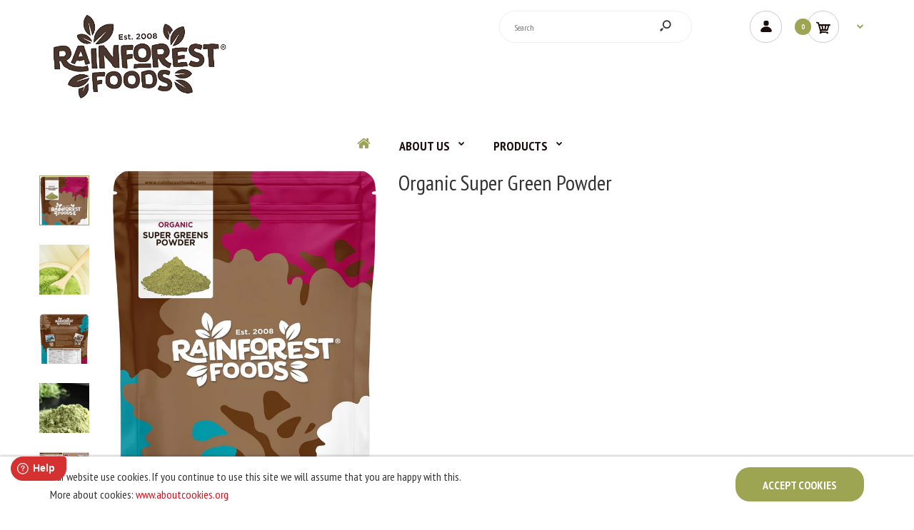

--- FILE ---
content_type: text/html; charset=utf-8
request_url: https://www.rainforestfoods.com/collections/superfood-blends/products/organic-super-green-powder
body_size: 28068
content:
<!DOCTYPE html>
<!--[if IE 7]><html lang="en" class="ie7 responsive"><![endif]-->
<!--[if IE 8]><html lang="en" class="ie8 responsive"><![endif]-->
<!--[if IE 9]><html lang="en" class="ie9 responsive"><![endif]-->
<!--[if !IE]><!--><html lang="en" class="responsive"><!--<![endif]-->
<head>
  <meta charset="utf-8" />
  <!--[if IE]><meta http-equiv='X-UA-Compatible' content='IE=edge,chrome=1' /><![endif]--><meta name="viewport" content="width=device-width, initial-scale=1, minimum-scale=1, maximum-scale=1" /><link rel="canonical" href="https://www.rainforestfoods.com/products/organic-super-green-powder" /><link rel="shortcut icon" href="//www.rainforestfoods.com/cdn/shop/t/2/assets/favicon.png?v=81107121240586067771631030228" type="image/x-icon" /><link rel="apple-touch-icon-precomposed" href="//www.rainforestfoods.com/cdn/shop/t/2/assets/iphone_icon.png?v=159432190129493523981629905996" /><link rel="apple-touch-icon-precomposed" sizes="114x114" href="//www.rainforestfoods.com/cdn/shop/t/2/assets/iphone_icon_retina.png?v=36742733353264272441629905996" /><link rel="apple-touch-icon-precomposed" sizes="72x72" href="//www.rainforestfoods.com/cdn/shop/t/2/assets/ipad_icon.png?v=35362449515378495431629905997" /><link rel="apple-touch-icon-precomposed" sizes="144x144" href="//www.rainforestfoods.com/cdn/shop/t/2/assets/ipad_icon_retina.png?v=44731602066907911441629905997" /><meta name="description" content="All your Key Green Superfoods In One Blend Our green blend is made from an expertly developed combination of the most nutrient-dense green superfoods, 100% Organic: Spirulina, Barley Grass, Chlorella and Wheatgrass Powders. With this dazzling array of superfoods, our green blend embodies an impressively high amount of " /><title>Organic Super Green Powder | Rainforest Foods</title>
<link href="//fonts.googleapis.com/css?family=PT+Sans+Narrow:300italic,400italic,500italic,600italic,700italic,800italic,100,200,300,400,500,600,700,800&subset=cyrillic-ext,greek-ext,latin,latin-ext,cyrillic,greek,vietnamese" rel='stylesheet' type='text/css' />
<!-- /snippets/social-meta-tags.liquid -->
<meta property="og:site_name" content="Rainforest Foods">
<meta property="og:url" content="https://www.rainforestfoods.com/products/organic-super-green-powder">
<meta property="og:title" content="Organic Super Green Powder">
<meta property="og:type" content="product">
<meta property="og:description" content="All your Key Green Superfoods In One Blend Our green blend is made from an expertly developed combination of the most nutrient-dense green superfoods, 100% Organic: Spirulina, Barley Grass, Chlorella and Wheatgrass Powders. With this dazzling array of superfoods, our green blend embodies an impressively high amount of "><meta property="og:price:amount" content="17.99">
  <meta property="og:price:currency" content="GBP">
  <meta property="og:price:amount_currency" content="£17.99"><meta property="og:image" content="http://www.rainforestfoods.com/cdn/shop/products/rfsupergreens1_FOP_1024x1024.jpg?v=1637247719"><meta property="og:image" content="http://www.rainforestfoods.com/cdn/shop/products/rfsupergreenspowder_1024x1024.jpg?v=1637247719"><meta property="og:image" content="http://www.rainforestfoods.com/cdn/shop/products/rfsupergreens1_BOP_1024x1024.jpg?v=1637247719">
<meta property="og:image:secure_url" content="https://www.rainforestfoods.com/cdn/shop/products/rfsupergreens1_FOP_1024x1024.jpg?v=1637247719"><meta property="og:image:secure_url" content="https://www.rainforestfoods.com/cdn/shop/products/rfsupergreenspowder_1024x1024.jpg?v=1637247719"><meta property="og:image:secure_url" content="https://www.rainforestfoods.com/cdn/shop/products/rfsupergreens1_BOP_1024x1024.jpg?v=1637247719">

<meta name="twitter:site" content="@">
<meta name="twitter:card" content="summary_large_image">
<meta name="twitter:title" content="Organic Super Green Powder">
<meta name="twitter:description" content="All your Key Green Superfoods In One Blend Our green blend is made from an expertly developed combination of the most nutrient-dense green superfoods, 100% Organic: Spirulina, Barley Grass, Chlorella and Wheatgrass Powders. With this dazzling array of superfoods, our green blend embodies an impressively high amount of ">
<link href="//www.rainforestfoods.com/cdn/shop/t/2/assets/rt.vendors.scss.css?v=47875195523119833871759417725" rel="stylesheet" type="text/css" media="all" /><link href="//www.rainforestfoods.com/cdn/shop/t/2/assets/rt.application.scss.css?v=44772707021743009161752095753" rel="stylesheet" type="text/css" media="all" /><link href="//www.rainforestfoods.com/cdn/shop/t/2/assets/rt.custom.scss.css?v=131563850725915994221752095753" rel="stylesheet" type="text/css" media="all" /><link href="//www.rainforestfoods.com/cdn/shop/t/2/assets/custom_code.scss.css?v=8266567271153569521615901589" rel="stylesheet" type="text/css" media="all" /><script>
window.sidebar=!1,
window.template="product",
window.rtl=!1,
window.popup_mailchimp_expire=0,
window.popup_mailchimp_period=0,
window.popup_mailchimp_delay=200,
window.popup_mailchimp_close=0,
window.products={},window.product_image_zoom=0,
window.asset_url="//www.rainforestfoods.com/cdn/shop/t/2/assets/?v=302",
window.swatch_color=false,
window.swatch_size=true,
window.shopping_cart_type="ajax_popup",
window.contact_map_address="",
window.money_format="<span class=hidden>£{{amount}}</span>",
window.show_multiple_currencies=false,window.all_results_text="See all results",
window.megamenu_active=!1,
window.megamenu_hover=!1,
window.megamenu_responsive=!1,
window.megamenu_responsive_design="yes",
window.fixed_header="menu",
window.compare="1",
window.pitem_row="1",
window.swatch_color="",
window.swatch_size="1",
window.swatch_color_advanced="";
window.hn_use = false;
window.hn_once = true;
window.social_instagram = false;
window.reviews_enable =true;
var theme = {
  apps: {
    details: "Details",
    buyNow: "Buy now",
  },
  strings: {
    addToCart: "Add to cart",
    soldOut: "Out of stock",
    unavailable: "Unavailable",
    inStock: "In stock",
    available: "Available: ",
    outStock: "Out of stock",
    sale: "Sale",
    btn_select_options: "Select options",
    btn_add_to_cart: "Add to cart"
  },
  settings: {
    moneyFormat:"\u003cspan class=hidden\u003e£{{amount}}\u003c\/span\u003e",
  },
  inventory: false,
  sale_percentages: null,
  asset_url: "\/\/www.rainforestfoods.com\/cdn\/shop\/t\/2\/assets\/?v=302"
}
var roar_api = {
  main_info: {
    theme_id: '18389593',
    owner_email: 'contact@greenorigins.com',
    shop: 'rainforest-foods.myshopify.com',
    domain: 'rainforest-foods.myshopify.com',
   	rdomain: 'www.rainforestfoods.com',
    license: 't3x1yt1uzyytszwszruyvyzr0or3zwzoy'
  }
};
</script>
<script src="//www.rainforestfoods.com/cdn/shop/t/2/assets/jquery-2.1.4.min.js?v=3135571069599077391615901611" defer="defer"></script><link rel="stylesheet" type="text/css" href="https://cdn.shopify.com/s/files/1/0024/1149/5539/files/pe-icon-7-stroke.css"><link rel="stylesheet" type="text/css" href="https://cdn.shopify.com/s/files/1/0024/1149/5539/files/settings.css"><link rel="stylesheet" type="text/css" href="https://cdn.shopify.com/s/files/1/0024/1149/5539/files/navigation.css"><link rel="stylesheet" type="text/css" href="https://cdn.shopify.com/s/files/1/0024/1149/5539/files/layers.css"><script src="https://cdn.shopify.com/s/files/1/0024/1149/5539/files/jquery.themepunch.tools.min.js" defer="defer"></script><script src="https://cdn.shopify.com/s/files/1/0024/1149/5539/files/jquery.themepunch.revolution.min.js?4556" defer="defer"></script><script>
  var weketingShop = {
    shop:"rainforest-foods.myshopify.com",
    moneyFormat:"\u003cspan class=hidden\u003e£{{amount}}\u003c\/span\u003e",productJson:{"id":6932978335930,"title":"Organic Super Green Powder","handle":"organic-super-green-powder","description":"\u003cdiv\u003e\n\u003cdiv data-mce-fragment=\"1\"\u003e\n\u003ch3 data-mce-fragment=\"1\"\u003e\u003cstrong data-mce-fragment=\"1\"\u003e\u003cimg height=\"103\" width=\"103\" src=\"https:\/\/cdn.shopify.com\/s\/files\/1\/0553\/9387\/8202\/files\/6_480x480.png?v=1632139492\" alt=\"\" data-mce-src=\"https:\/\/cdn.shopify.com\/s\/files\/1\/0553\/9387\/8202\/files\/6_480x480.png?v=1632139492\" data-mce-fragment=\"1\"\u003e\u003cimg height=\"104\" width=\"104\" alt=\"\" src=\"https:\/\/cdn.shopify.com\/s\/files\/1\/0553\/9387\/8202\/files\/7_480x480.png?v=1632139415\" data-mce-src=\"https:\/\/cdn.shopify.com\/s\/files\/1\/0553\/9387\/8202\/files\/7_480x480.png?v=1632139415\" data-mce-fragment=\"1\"\u003e\u003cimg height=\"111\" width=\"111\" alt=\"\" src=\"https:\/\/cdn.shopify.com\/s\/files\/1\/0553\/9387\/8202\/files\/8_480x480.png?v=1632139418\" data-mce-src=\"https:\/\/cdn.shopify.com\/s\/files\/1\/0553\/9387\/8202\/files\/8_480x480.png?v=1632139418\" data-mce-fragment=\"1\"\u003e\u003cimg src=\"https:\/\/cdn.shopify.com\/s\/files\/1\/0553\/9387\/8202\/files\/Rainforest_Foods_Icons_3_480x480.png?v=1632140685\" alt=\"\" width=\"104\" height=\"104\" data-mce-src=\"https:\/\/cdn.shopify.com\/s\/files\/1\/0553\/9387\/8202\/files\/Rainforest_Foods_Icons_3_480x480.png?v=1632140685\" data-mce-fragment=\"1\"\u003e\u003cimg height=\"105\" width=\"105\" src=\"https:\/\/cdn.shopify.com\/s\/files\/1\/0553\/9387\/8202\/files\/16_480x480.png?v=1632139455\" alt=\"\" data-mce-src=\"https:\/\/cdn.shopify.com\/s\/files\/1\/0553\/9387\/8202\/files\/16_480x480.png?v=1632139455\" data-mce-fragment=\"1\"\u003e\u003c\/strong\u003e\u003c\/h3\u003e\n\u003ch3 data-mce-fragment=\"1\"\u003e\n\u003cstrong data-mce-fragment=\"1\"\u003e\u003c\/strong\u003e\u003cbr data-mce-fragment=\"1\"\u003e\n\u003c\/h3\u003e\n\u003ch3 data-mce-fragment=\"1\"\u003e\u003cstrong data-mce-fragment=\"1\"\u003eAll your Key Green Superfoods In One Blend\u003c\/strong\u003e\u003c\/h3\u003e\n\u003c\/div\u003e\n\u003cdiv style=\"text-align: start;\" data-mce-style=\"text-align: start;\" data-mce-fragment=\"1\"\u003e\n\u003cp data-mce-fragment=\"1\"\u003e\u003cspan data-mce-fragment=\"1\"\u003eOur green blend is made from an expertly developed combination of the most nutrient-dense green superfoods, 100% Organic: Spirulina, Barley Grass, Chlorella and Wheatgrass Powders. With this dazzling array of superfoods, our green blend embodies an impressively high amount of vegan protein, enhancing muscle maintenance and growth. Our green blend is also high in Vitamin A, which improves skin health, supports immunity and normal vision. It is also high in Vitamin B12, which supports the body's nervous system and psychological functions as well as Iron, which enhances energy, reduces tiredness, and supports the cognitive function. \u003c\/span\u003e\u003c\/p\u003e\n\u003cp data-mce-fragment=\"1\"\u003e✔ 4 Green Superfoods in One Blend\u003c\/p\u003e\n\u003cp data-mce-fragment=\"1\"\u003e\u003cspan data-mce-fragment=\"1\"\u003e✔ Immune Support\u003c\/span\u003e\u003c\/p\u003e\n\u003cp data-mce-fragment=\"1\"\u003e\u003cspan data-mce-fragment=\"1\"\u003e✔  Enhances Energy\u003c\/span\u003e\u003c\/p\u003e\n\u003cp data-mce-fragment=\"1\"\u003e\u003cspan data-mce-fragment=\"1\"\u003e✔ Skin Health\u003c\/span\u003e\u003c\/p\u003e\n\u003ch3 data-mce-fragment=\"1\"\u003e\u003cstrong data-mce-fragment=\"1\"\u003eIngredients \u003c\/strong\u003e\u003c\/h3\u003e\n\u003cp data-mce-fragment=\"1\"\u003eOrganic Spirulina Powder, Organic Barley Grass Powder, Organic Chlorella Powder, Organic Wheatgrass Powder\u003c\/p\u003e\n\u003ch3 data-mce-fragment=\"1\"\u003e\u003cstrong data-mce-fragment=\"1\"\u003eHow To Use \u003c\/strong\u003e\u003c\/h3\u003e\n\u003cp data-mce-fragment=\"1\"\u003e\u003cspan data-mce-fragment=\"1\"\u003eAs well as offering a high array of nutrients our green blend also has a wonderful naturally fresh flavour and a vibrant colour! Add to a wide range of foods and beverages such as smoothies, juices, yoghurts, desserts, oat bowls and shakes for a yummy burst of nutrients. \u003c\/span\u003e\u003c\/p\u003e\n\u003cp data-mce-fragment=\"1\"\u003e\u003cimg src=\"https:\/\/cdn.shopify.com\/s\/files\/1\/0553\/9387\/8202\/files\/2_480x480.jpg?v=1632135120\" alt=\"\" width=\"119\" height=\"119\" data-mce-src=\"https:\/\/cdn.shopify.com\/s\/files\/1\/0553\/9387\/8202\/files\/2_480x480.jpg?v=1632135120\" data-mce-fragment=\"1\"\u003e\u003cimg height=\"120\" width=\"120\" alt=\"\" src=\"https:\/\/cdn.shopify.com\/s\/files\/1\/0553\/9387\/8202\/files\/5_480x480.jpg?v=1632135130\" data-mce-src=\"https:\/\/cdn.shopify.com\/s\/files\/1\/0553\/9387\/8202\/files\/5_480x480.jpg?v=1632135130\" data-mce-fragment=\"1\"\u003e\u003cimg height=\"122\" width=\"122\" alt=\"\" src=\"https:\/\/cdn.shopify.com\/s\/files\/1\/0553\/9387\/8202\/files\/Rainforest_Foods_Icons_4_480x480.png?v=1632145527\" data-mce-src=\"https:\/\/cdn.shopify.com\/s\/files\/1\/0553\/9387\/8202\/files\/Rainforest_Foods_Icons_4_480x480.png?v=1632145527\" data-mce-fragment=\"1\"\u003e\u003cimg height=\"112\" width=\"112\" alt=\"\" src=\"https:\/\/cdn.shopify.com\/s\/files\/1\/0553\/9387\/8202\/files\/1_480x480.jpg?v=1632135116\" data-mce-src=\"https:\/\/cdn.shopify.com\/s\/files\/1\/0553\/9387\/8202\/files\/1_480x480.jpg?v=1632135116\" data-mce-fragment=\"1\"\u003e\u003c\/p\u003e\n\u003ch3 data-mce-fragment=\"1\"\u003e\u003cstrong data-mce-fragment=\"1\"\u003eWhy Rainforest Foods \u003c\/strong\u003e\u003c\/h3\u003e\n\u003cp data-mce-fragment=\"1\"\u003e\u003cspan data-mce-fragment=\"1\"\u003eRainforest Foods will fund one square metre of cloud forest in the Ecuadorian Neblina Reserve for every pack sold. We protect biodiversity and preserve rainforests with our Social Partner Rainforest Concern, and we support Warka Water to bring safe water to rural communities in Cameroon, Togo and Haiti.\u003c\/span\u003e\u003c\/p\u003e\n\u003cp style=\"text-align: left;\" data-mce-style=\"text-align: left;\" data-mce-fragment=\"1\"\u003e\u003cimg height=\"48\" width=\"162\" src=\"https:\/\/cdn.shopify.com\/s\/files\/1\/0553\/9387\/8202\/files\/Warka_Water_Logo_480x480.png?v=1631713380\" alt=\"\" data-mce-fragment=\"1\" data-mce-src=\"https:\/\/cdn.shopify.com\/s\/files\/1\/0553\/9387\/8202\/files\/Warka_Water_Logo_480x480.png?v=1631713380\"\u003e\u003cspan\u003e    \u003c\/span\u003e\u003cimg alt=\"\" src=\"https:\/\/cdn.shopify.com\/s\/files\/1\/0553\/9387\/8202\/files\/Rainforest_Concern_Logo_0eba12d3-7061-4b3b-acad-c9770009636d_480x480.png?v=1631713611\" width=\"44\" height=\"48\" data-mce-fragment=\"1\" data-mce-src=\"https:\/\/cdn.shopify.com\/s\/files\/1\/0553\/9387\/8202\/files\/Rainforest_Concern_Logo_0eba12d3-7061-4b3b-acad-c9770009636d_480x480.png?v=1631713611\"\u003e\u003cspan\u003e    \u003c\/span\u003e\u003c\/p\u003e\n\u003c\/div\u003e\n\u003c\/div\u003e\n\u003cstyle\u003e\u003c\/style\u003e\n\u003cstyle\u003e\u003c\/style\u003e\n\u003cstyle\u003e\u003c\/style\u003e","published_at":"2021-11-26T11:56:19+00:00","created_at":"2021-11-18T14:58:13+00:00","vendor":"Rainforest Foods","type":"Single Ingredients","tags":["cat\/barley","cat\/blend","cat\/chlorella","cat\/spirulina","cat\/wheatgrass","form\/powder","organic","raw","vegan"],"price":1799,"price_min":1799,"price_max":2999,"available":false,"price_varies":true,"compare_at_price":null,"compare_at_price_min":0,"compare_at_price_max":0,"compare_at_price_varies":false,"variants":[{"id":40757351284922,"title":"200g","option1":"200g","option2":null,"option3":null,"sku":"rfsupergreens1","requires_shipping":true,"taxable":true,"featured_image":null,"available":false,"name":"Organic Super Green Powder - 200g","public_title":"200g","options":["200g"],"price":1799,"weight":200,"compare_at_price":null,"inventory_management":"shopify","barcode":"","requires_selling_plan":false,"selling_plan_allocations":[]},{"id":40757351317690,"title":"400g","option1":"400g","option2":null,"option3":null,"sku":"rfsupergreens3","requires_shipping":true,"taxable":true,"featured_image":null,"available":false,"name":"Organic Super Green Powder - 400g","public_title":"400g","options":["400g"],"price":2999,"weight":400,"compare_at_price":null,"inventory_management":"shopify","barcode":"","requires_selling_plan":false,"selling_plan_allocations":[]}],"images":["\/\/www.rainforestfoods.com\/cdn\/shop\/products\/rfsupergreens1_FOP.jpg?v=1637247719","\/\/www.rainforestfoods.com\/cdn\/shop\/products\/rfsupergreenspowder.jpg?v=1637247719","\/\/www.rainforestfoods.com\/cdn\/shop\/products\/rfsupergreens1_BOP.jpg?v=1637247719","\/\/www.rainforestfoods.com\/cdn\/shop\/products\/rfsupergreensonaplate.jpg?v=1637247719","\/\/www.rainforestfoods.com\/cdn\/shop\/products\/rfsupergreens1_LAB.jpg?v=1637247719"],"featured_image":"\/\/www.rainforestfoods.com\/cdn\/shop\/products\/rfsupergreens1_FOP.jpg?v=1637247719","options":["Size"],"media":[{"alt":null,"id":22511139389626,"position":1,"preview_image":{"aspect_ratio":0.727,"height":1500,"width":1090,"src":"\/\/www.rainforestfoods.com\/cdn\/shop\/products\/rfsupergreens1_FOP.jpg?v=1637247719"},"aspect_ratio":0.727,"height":1500,"media_type":"image","src":"\/\/www.rainforestfoods.com\/cdn\/shop\/products\/rfsupergreens1_FOP.jpg?v=1637247719","width":1090},{"alt":null,"id":22511139324090,"position":2,"preview_image":{"aspect_ratio":0.708,"height":800,"width":566,"src":"\/\/www.rainforestfoods.com\/cdn\/shop\/products\/rfsupergreenspowder.jpg?v=1637247719"},"aspect_ratio":0.708,"height":800,"media_type":"image","src":"\/\/www.rainforestfoods.com\/cdn\/shop\/products\/rfsupergreenspowder.jpg?v=1637247719","width":566},{"alt":null,"id":22511139258554,"position":3,"preview_image":{"aspect_ratio":0.732,"height":1500,"width":1098,"src":"\/\/www.rainforestfoods.com\/cdn\/shop\/products\/rfsupergreens1_BOP.jpg?v=1637247719"},"aspect_ratio":0.732,"height":1500,"media_type":"image","src":"\/\/www.rainforestfoods.com\/cdn\/shop\/products\/rfsupergreens1_BOP.jpg?v=1637247719","width":1098},{"alt":null,"id":22511139356858,"position":4,"preview_image":{"aspect_ratio":0.708,"height":800,"width":566,"src":"\/\/www.rainforestfoods.com\/cdn\/shop\/products\/rfsupergreensonaplate.jpg?v=1637247719"},"aspect_ratio":0.708,"height":800,"media_type":"image","src":"\/\/www.rainforestfoods.com\/cdn\/shop\/products\/rfsupergreensonaplate.jpg?v=1637247719","width":566},{"alt":null,"id":22511139291322,"position":5,"preview_image":{"aspect_ratio":0.951,"height":1484,"width":1412,"src":"\/\/www.rainforestfoods.com\/cdn\/shop\/products\/rfsupergreens1_LAB.jpg?v=1637247719"},"aspect_ratio":0.951,"height":1484,"media_type":"image","src":"\/\/www.rainforestfoods.com\/cdn\/shop\/products\/rfsupergreens1_LAB.jpg?v=1637247719","width":1412}],"requires_selling_plan":false,"selling_plan_groups":[],"content":"\u003cdiv\u003e\n\u003cdiv data-mce-fragment=\"1\"\u003e\n\u003ch3 data-mce-fragment=\"1\"\u003e\u003cstrong data-mce-fragment=\"1\"\u003e\u003cimg height=\"103\" width=\"103\" src=\"https:\/\/cdn.shopify.com\/s\/files\/1\/0553\/9387\/8202\/files\/6_480x480.png?v=1632139492\" alt=\"\" data-mce-src=\"https:\/\/cdn.shopify.com\/s\/files\/1\/0553\/9387\/8202\/files\/6_480x480.png?v=1632139492\" data-mce-fragment=\"1\"\u003e\u003cimg height=\"104\" width=\"104\" alt=\"\" src=\"https:\/\/cdn.shopify.com\/s\/files\/1\/0553\/9387\/8202\/files\/7_480x480.png?v=1632139415\" data-mce-src=\"https:\/\/cdn.shopify.com\/s\/files\/1\/0553\/9387\/8202\/files\/7_480x480.png?v=1632139415\" data-mce-fragment=\"1\"\u003e\u003cimg height=\"111\" width=\"111\" alt=\"\" src=\"https:\/\/cdn.shopify.com\/s\/files\/1\/0553\/9387\/8202\/files\/8_480x480.png?v=1632139418\" data-mce-src=\"https:\/\/cdn.shopify.com\/s\/files\/1\/0553\/9387\/8202\/files\/8_480x480.png?v=1632139418\" data-mce-fragment=\"1\"\u003e\u003cimg src=\"https:\/\/cdn.shopify.com\/s\/files\/1\/0553\/9387\/8202\/files\/Rainforest_Foods_Icons_3_480x480.png?v=1632140685\" alt=\"\" width=\"104\" height=\"104\" data-mce-src=\"https:\/\/cdn.shopify.com\/s\/files\/1\/0553\/9387\/8202\/files\/Rainforest_Foods_Icons_3_480x480.png?v=1632140685\" data-mce-fragment=\"1\"\u003e\u003cimg height=\"105\" width=\"105\" src=\"https:\/\/cdn.shopify.com\/s\/files\/1\/0553\/9387\/8202\/files\/16_480x480.png?v=1632139455\" alt=\"\" data-mce-src=\"https:\/\/cdn.shopify.com\/s\/files\/1\/0553\/9387\/8202\/files\/16_480x480.png?v=1632139455\" data-mce-fragment=\"1\"\u003e\u003c\/strong\u003e\u003c\/h3\u003e\n\u003ch3 data-mce-fragment=\"1\"\u003e\n\u003cstrong data-mce-fragment=\"1\"\u003e\u003c\/strong\u003e\u003cbr data-mce-fragment=\"1\"\u003e\n\u003c\/h3\u003e\n\u003ch3 data-mce-fragment=\"1\"\u003e\u003cstrong data-mce-fragment=\"1\"\u003eAll your Key Green Superfoods In One Blend\u003c\/strong\u003e\u003c\/h3\u003e\n\u003c\/div\u003e\n\u003cdiv style=\"text-align: start;\" data-mce-style=\"text-align: start;\" data-mce-fragment=\"1\"\u003e\n\u003cp data-mce-fragment=\"1\"\u003e\u003cspan data-mce-fragment=\"1\"\u003eOur green blend is made from an expertly developed combination of the most nutrient-dense green superfoods, 100% Organic: Spirulina, Barley Grass, Chlorella and Wheatgrass Powders. With this dazzling array of superfoods, our green blend embodies an impressively high amount of vegan protein, enhancing muscle maintenance and growth. Our green blend is also high in Vitamin A, which improves skin health, supports immunity and normal vision. It is also high in Vitamin B12, which supports the body's nervous system and psychological functions as well as Iron, which enhances energy, reduces tiredness, and supports the cognitive function. \u003c\/span\u003e\u003c\/p\u003e\n\u003cp data-mce-fragment=\"1\"\u003e✔ 4 Green Superfoods in One Blend\u003c\/p\u003e\n\u003cp data-mce-fragment=\"1\"\u003e\u003cspan data-mce-fragment=\"1\"\u003e✔ Immune Support\u003c\/span\u003e\u003c\/p\u003e\n\u003cp data-mce-fragment=\"1\"\u003e\u003cspan data-mce-fragment=\"1\"\u003e✔  Enhances Energy\u003c\/span\u003e\u003c\/p\u003e\n\u003cp data-mce-fragment=\"1\"\u003e\u003cspan data-mce-fragment=\"1\"\u003e✔ Skin Health\u003c\/span\u003e\u003c\/p\u003e\n\u003ch3 data-mce-fragment=\"1\"\u003e\u003cstrong data-mce-fragment=\"1\"\u003eIngredients \u003c\/strong\u003e\u003c\/h3\u003e\n\u003cp data-mce-fragment=\"1\"\u003eOrganic Spirulina Powder, Organic Barley Grass Powder, Organic Chlorella Powder, Organic Wheatgrass Powder\u003c\/p\u003e\n\u003ch3 data-mce-fragment=\"1\"\u003e\u003cstrong data-mce-fragment=\"1\"\u003eHow To Use \u003c\/strong\u003e\u003c\/h3\u003e\n\u003cp data-mce-fragment=\"1\"\u003e\u003cspan data-mce-fragment=\"1\"\u003eAs well as offering a high array of nutrients our green blend also has a wonderful naturally fresh flavour and a vibrant colour! Add to a wide range of foods and beverages such as smoothies, juices, yoghurts, desserts, oat bowls and shakes for a yummy burst of nutrients. \u003c\/span\u003e\u003c\/p\u003e\n\u003cp data-mce-fragment=\"1\"\u003e\u003cimg src=\"https:\/\/cdn.shopify.com\/s\/files\/1\/0553\/9387\/8202\/files\/2_480x480.jpg?v=1632135120\" alt=\"\" width=\"119\" height=\"119\" data-mce-src=\"https:\/\/cdn.shopify.com\/s\/files\/1\/0553\/9387\/8202\/files\/2_480x480.jpg?v=1632135120\" data-mce-fragment=\"1\"\u003e\u003cimg height=\"120\" width=\"120\" alt=\"\" src=\"https:\/\/cdn.shopify.com\/s\/files\/1\/0553\/9387\/8202\/files\/5_480x480.jpg?v=1632135130\" data-mce-src=\"https:\/\/cdn.shopify.com\/s\/files\/1\/0553\/9387\/8202\/files\/5_480x480.jpg?v=1632135130\" data-mce-fragment=\"1\"\u003e\u003cimg height=\"122\" width=\"122\" alt=\"\" src=\"https:\/\/cdn.shopify.com\/s\/files\/1\/0553\/9387\/8202\/files\/Rainforest_Foods_Icons_4_480x480.png?v=1632145527\" data-mce-src=\"https:\/\/cdn.shopify.com\/s\/files\/1\/0553\/9387\/8202\/files\/Rainforest_Foods_Icons_4_480x480.png?v=1632145527\" data-mce-fragment=\"1\"\u003e\u003cimg height=\"112\" width=\"112\" alt=\"\" src=\"https:\/\/cdn.shopify.com\/s\/files\/1\/0553\/9387\/8202\/files\/1_480x480.jpg?v=1632135116\" data-mce-src=\"https:\/\/cdn.shopify.com\/s\/files\/1\/0553\/9387\/8202\/files\/1_480x480.jpg?v=1632135116\" data-mce-fragment=\"1\"\u003e\u003c\/p\u003e\n\u003ch3 data-mce-fragment=\"1\"\u003e\u003cstrong data-mce-fragment=\"1\"\u003eWhy Rainforest Foods \u003c\/strong\u003e\u003c\/h3\u003e\n\u003cp data-mce-fragment=\"1\"\u003e\u003cspan data-mce-fragment=\"1\"\u003eRainforest Foods will fund one square metre of cloud forest in the Ecuadorian Neblina Reserve for every pack sold. We protect biodiversity and preserve rainforests with our Social Partner Rainforest Concern, and we support Warka Water to bring safe water to rural communities in Cameroon, Togo and Haiti.\u003c\/span\u003e\u003c\/p\u003e\n\u003cp style=\"text-align: left;\" data-mce-style=\"text-align: left;\" data-mce-fragment=\"1\"\u003e\u003cimg height=\"48\" width=\"162\" src=\"https:\/\/cdn.shopify.com\/s\/files\/1\/0553\/9387\/8202\/files\/Warka_Water_Logo_480x480.png?v=1631713380\" alt=\"\" data-mce-fragment=\"1\" data-mce-src=\"https:\/\/cdn.shopify.com\/s\/files\/1\/0553\/9387\/8202\/files\/Warka_Water_Logo_480x480.png?v=1631713380\"\u003e\u003cspan\u003e    \u003c\/span\u003e\u003cimg alt=\"\" src=\"https:\/\/cdn.shopify.com\/s\/files\/1\/0553\/9387\/8202\/files\/Rainforest_Concern_Logo_0eba12d3-7061-4b3b-acad-c9770009636d_480x480.png?v=1631713611\" width=\"44\" height=\"48\" data-mce-fragment=\"1\" data-mce-src=\"https:\/\/cdn.shopify.com\/s\/files\/1\/0553\/9387\/8202\/files\/Rainforest_Concern_Logo_0eba12d3-7061-4b3b-acad-c9770009636d_480x480.png?v=1631713611\"\u003e\u003cspan\u003e    \u003c\/span\u003e\u003c\/p\u003e\n\u003c\/div\u003e\n\u003c\/div\u003e\n\u003cstyle\u003e\u003c\/style\u003e\n\u003cstyle\u003e\u003c\/style\u003e\n\u003cstyle\u003e\u003c\/style\u003e"},};
</script><script>window.performance && window.performance.mark && window.performance.mark('shopify.content_for_header.start');</script><meta id="shopify-digital-wallet" name="shopify-digital-wallet" content="/55393878202/digital_wallets/dialog">
<link rel="alternate" type="application/json+oembed" href="https://www.rainforestfoods.com/products/organic-super-green-powder.oembed">
<script async="async" src="/checkouts/internal/preloads.js?locale=en-GB"></script>
<script id="shopify-features" type="application/json">{"accessToken":"1e95de5f74bb0c856ba862181dc4bafc","betas":["rich-media-storefront-analytics"],"domain":"www.rainforestfoods.com","predictiveSearch":true,"shopId":55393878202,"locale":"en"}</script>
<script>var Shopify = Shopify || {};
Shopify.shop = "rainforest-foods.myshopify.com";
Shopify.locale = "en";
Shopify.currency = {"active":"GBP","rate":"1.0"};
Shopify.country = "GB";
Shopify.theme = {"name":"Main theme (brochure site)","id":120832590010,"schema_name":"Fastor","schema_version":"4.6","theme_store_id":null,"role":"main"};
Shopify.theme.handle = "null";
Shopify.theme.style = {"id":null,"handle":null};
Shopify.cdnHost = "www.rainforestfoods.com/cdn";
Shopify.routes = Shopify.routes || {};
Shopify.routes.root = "/";</script>
<script type="module">!function(o){(o.Shopify=o.Shopify||{}).modules=!0}(window);</script>
<script>!function(o){function n(){var o=[];function n(){o.push(Array.prototype.slice.apply(arguments))}return n.q=o,n}var t=o.Shopify=o.Shopify||{};t.loadFeatures=n(),t.autoloadFeatures=n()}(window);</script>
<script id="shop-js-analytics" type="application/json">{"pageType":"product"}</script>
<script defer="defer" async type="module" src="//www.rainforestfoods.com/cdn/shopifycloud/shop-js/modules/v2/client.init-shop-cart-sync_BN7fPSNr.en.esm.js"></script>
<script defer="defer" async type="module" src="//www.rainforestfoods.com/cdn/shopifycloud/shop-js/modules/v2/chunk.common_Cbph3Kss.esm.js"></script>
<script defer="defer" async type="module" src="//www.rainforestfoods.com/cdn/shopifycloud/shop-js/modules/v2/chunk.modal_DKumMAJ1.esm.js"></script>
<script type="module">
  await import("//www.rainforestfoods.com/cdn/shopifycloud/shop-js/modules/v2/client.init-shop-cart-sync_BN7fPSNr.en.esm.js");
await import("//www.rainforestfoods.com/cdn/shopifycloud/shop-js/modules/v2/chunk.common_Cbph3Kss.esm.js");
await import("//www.rainforestfoods.com/cdn/shopifycloud/shop-js/modules/v2/chunk.modal_DKumMAJ1.esm.js");

  window.Shopify.SignInWithShop?.initShopCartSync?.({"fedCMEnabled":true,"windoidEnabled":true});

</script>
<script id="__st">var __st={"a":55393878202,"offset":0,"reqid":"47c75ab2-77b9-4783-bc7c-db117a4d10df-1770022052","pageurl":"www.rainforestfoods.com\/collections\/superfood-blends\/products\/organic-super-green-powder","u":"1f8c9d1800b5","p":"product","rtyp":"product","rid":6932978335930};</script>
<script>window.ShopifyPaypalV4VisibilityTracking = true;</script>
<script id="captcha-bootstrap">!function(){'use strict';const t='contact',e='account',n='new_comment',o=[[t,t],['blogs',n],['comments',n],[t,'customer']],c=[[e,'customer_login'],[e,'guest_login'],[e,'recover_customer_password'],[e,'create_customer']],r=t=>t.map((([t,e])=>`form[action*='/${t}']:not([data-nocaptcha='true']) input[name='form_type'][value='${e}']`)).join(','),a=t=>()=>t?[...document.querySelectorAll(t)].map((t=>t.form)):[];function s(){const t=[...o],e=r(t);return a(e)}const i='password',u='form_key',d=['recaptcha-v3-token','g-recaptcha-response','h-captcha-response',i],f=()=>{try{return window.sessionStorage}catch{return}},m='__shopify_v',_=t=>t.elements[u];function p(t,e,n=!1){try{const o=window.sessionStorage,c=JSON.parse(o.getItem(e)),{data:r}=function(t){const{data:e,action:n}=t;return t[m]||n?{data:e,action:n}:{data:t,action:n}}(c);for(const[e,n]of Object.entries(r))t.elements[e]&&(t.elements[e].value=n);n&&o.removeItem(e)}catch(o){console.error('form repopulation failed',{error:o})}}const l='form_type',E='cptcha';function T(t){t.dataset[E]=!0}const w=window,h=w.document,L='Shopify',v='ce_forms',y='captcha';let A=!1;((t,e)=>{const n=(g='f06e6c50-85a8-45c8-87d0-21a2b65856fe',I='https://cdn.shopify.com/shopifycloud/storefront-forms-hcaptcha/ce_storefront_forms_captcha_hcaptcha.v1.5.2.iife.js',D={infoText:'Protected by hCaptcha',privacyText:'Privacy',termsText:'Terms'},(t,e,n)=>{const o=w[L][v],c=o.bindForm;if(c)return c(t,g,e,D).then(n);var r;o.q.push([[t,g,e,D],n]),r=I,A||(h.body.append(Object.assign(h.createElement('script'),{id:'captcha-provider',async:!0,src:r})),A=!0)});var g,I,D;w[L]=w[L]||{},w[L][v]=w[L][v]||{},w[L][v].q=[],w[L][y]=w[L][y]||{},w[L][y].protect=function(t,e){n(t,void 0,e),T(t)},Object.freeze(w[L][y]),function(t,e,n,w,h,L){const[v,y,A,g]=function(t,e,n){const i=e?o:[],u=t?c:[],d=[...i,...u],f=r(d),m=r(i),_=r(d.filter((([t,e])=>n.includes(e))));return[a(f),a(m),a(_),s()]}(w,h,L),I=t=>{const e=t.target;return e instanceof HTMLFormElement?e:e&&e.form},D=t=>v().includes(t);t.addEventListener('submit',(t=>{const e=I(t);if(!e)return;const n=D(e)&&!e.dataset.hcaptchaBound&&!e.dataset.recaptchaBound,o=_(e),c=g().includes(e)&&(!o||!o.value);(n||c)&&t.preventDefault(),c&&!n&&(function(t){try{if(!f())return;!function(t){const e=f();if(!e)return;const n=_(t);if(!n)return;const o=n.value;o&&e.removeItem(o)}(t);const e=Array.from(Array(32),(()=>Math.random().toString(36)[2])).join('');!function(t,e){_(t)||t.append(Object.assign(document.createElement('input'),{type:'hidden',name:u})),t.elements[u].value=e}(t,e),function(t,e){const n=f();if(!n)return;const o=[...t.querySelectorAll(`input[type='${i}']`)].map((({name:t})=>t)),c=[...d,...o],r={};for(const[a,s]of new FormData(t).entries())c.includes(a)||(r[a]=s);n.setItem(e,JSON.stringify({[m]:1,action:t.action,data:r}))}(t,e)}catch(e){console.error('failed to persist form',e)}}(e),e.submit())}));const S=(t,e)=>{t&&!t.dataset[E]&&(n(t,e.some((e=>e===t))),T(t))};for(const o of['focusin','change'])t.addEventListener(o,(t=>{const e=I(t);D(e)&&S(e,y())}));const B=e.get('form_key'),M=e.get(l),P=B&&M;t.addEventListener('DOMContentLoaded',(()=>{const t=y();if(P)for(const e of t)e.elements[l].value===M&&p(e,B);[...new Set([...A(),...v().filter((t=>'true'===t.dataset.shopifyCaptcha))])].forEach((e=>S(e,t)))}))}(h,new URLSearchParams(w.location.search),n,t,e,['guest_login'])})(!0,!0)}();</script>
<script integrity="sha256-4kQ18oKyAcykRKYeNunJcIwy7WH5gtpwJnB7kiuLZ1E=" data-source-attribution="shopify.loadfeatures" defer="defer" src="//www.rainforestfoods.com/cdn/shopifycloud/storefront/assets/storefront/load_feature-a0a9edcb.js" crossorigin="anonymous"></script>
<script data-source-attribution="shopify.dynamic_checkout.dynamic.init">var Shopify=Shopify||{};Shopify.PaymentButton=Shopify.PaymentButton||{isStorefrontPortableWallets:!0,init:function(){window.Shopify.PaymentButton.init=function(){};var t=document.createElement("script");t.src="https://www.rainforestfoods.com/cdn/shopifycloud/portable-wallets/latest/portable-wallets.en.js",t.type="module",document.head.appendChild(t)}};
</script>
<script data-source-attribution="shopify.dynamic_checkout.buyer_consent">
  function portableWalletsHideBuyerConsent(e){var t=document.getElementById("shopify-buyer-consent"),n=document.getElementById("shopify-subscription-policy-button");t&&n&&(t.classList.add("hidden"),t.setAttribute("aria-hidden","true"),n.removeEventListener("click",e))}function portableWalletsShowBuyerConsent(e){var t=document.getElementById("shopify-buyer-consent"),n=document.getElementById("shopify-subscription-policy-button");t&&n&&(t.classList.remove("hidden"),t.removeAttribute("aria-hidden"),n.addEventListener("click",e))}window.Shopify?.PaymentButton&&(window.Shopify.PaymentButton.hideBuyerConsent=portableWalletsHideBuyerConsent,window.Shopify.PaymentButton.showBuyerConsent=portableWalletsShowBuyerConsent);
</script>
<script data-source-attribution="shopify.dynamic_checkout.cart.bootstrap">document.addEventListener("DOMContentLoaded",(function(){function t(){return document.querySelector("shopify-accelerated-checkout-cart, shopify-accelerated-checkout")}if(t())Shopify.PaymentButton.init();else{new MutationObserver((function(e,n){t()&&(Shopify.PaymentButton.init(),n.disconnect())})).observe(document.body,{childList:!0,subtree:!0})}}));
</script>

<script>window.performance && window.performance.mark && window.performance.mark('shopify.content_for_header.end');</script>
<script type="text/javascript">window.moneyFormat = "<span class=hidden>£{{amount}}</span>";
    window.shopCurrency = "GBP";
    window.assetsUrl = '//www.rainforestfoods.com/cdn/shop/t/2/assets/';
  </script>
  <link href="//www.rainforestfoods.com/cdn/shop/t/2/assets/globo.alsobought.css?v=118787372419535314411615901602" rel="stylesheet" type="text/css" media="all" />  <script src="//www.rainforestfoods.com/cdn/shop/t/2/assets/globo.alsobought.js?v=18252779851126338781615901603" data-instant-track type="text/javascript"></script>
  <script data-instant-track>
    var globoAlsoBought = new globoAlsoBought({
      apiUrl: "https://related-products.globosoftware.net/v2/public/api",
      shop: "rainforest-foods.myshopify.com",
      domain: "www.rainforestfoods.com",
      view_name: 'globo.related',
      cart_properties_name: 'utm_source',
      cart_properties_value: 'globoRelatedProducts',
      manualRecommendations: {},
      discount: false,
      redirect: true,
      exclude_tags: [],
      carousel_items: 6,
      carousel_autoplay: false,
      productBoughtTogether: {
        enable: true,
        limit: 10,
        random: false,
        template: 2,
        thisItem: true,
        conditions: ["vendor","type","collection","tags","global"]
      },
      productRelated: {
        enable: true,
        limit: 10,
        random: false,
        template: 1,
        thisItem: false,
        conditions: ["vendor","type","collection","tags","global"]
      },
      cart: {
        enable: true,
        limit: 3,
        random: false,
        template: 1,
        conditions: ["tags","global"],
        products: []
      },product: {
          id: 6932978335930,
          title: "Organic Super Green Powder",
          handle: "organic-super-green-powder",
          price: 1799,
          compare_at_price: null,
          images: ["//www.rainforestfoods.com/cdn/shop/products/rfsupergreens1_FOP.jpg?v=1637247719"],
          variants: [{"id":40757351284922,"title":"200g","option1":"200g","option2":null,"option3":null,"sku":"rfsupergreens1","requires_shipping":true,"taxable":true,"featured_image":null,"available":false,"name":"Organic Super Green Powder - 200g","public_title":"200g","options":["200g"],"price":1799,"weight":200,"compare_at_price":null,"inventory_management":"shopify","barcode":"","requires_selling_plan":false,"selling_plan_allocations":[]},{"id":40757351317690,"title":"400g","option1":"400g","option2":null,"option3":null,"sku":"rfsupergreens3","requires_shipping":true,"taxable":true,"featured_image":null,"available":false,"name":"Organic Super Green Powder - 400g","public_title":"400g","options":["400g"],"price":2999,"weight":400,"compare_at_price":null,"inventory_management":"shopify","barcode":"","requires_selling_plan":false,"selling_plan_allocations":[]}],
          available: false,
          vendor: "Rainforest Foods",
          product_type: "Single Ingredients",
          tags: ["cat\/barley","cat\/blend","cat\/chlorella","cat\/spirulina","cat\/wheatgrass","form\/powder","organic","raw","vegan"],
          collection:"superfood-blends"},no_image_url: "https://cdn.shopify.com/s/images/admin/no-image-large.gif"
    });
  </script>
  <script src="//www.rainforestfoods.com/cdn/shop/t/2/assets/globo.alsobought.data.js?v=15438297266392056291615901693" data-instant-track type="text/javascript"></script>
  
  <script>
  var weketingShop = {
    shop:"rainforest-foods.myshopify.com",
    moneyFormat:"\u003cspan class=hidden\u003e£{{amount}}\u003c\/span\u003e",productJson:{"id":6932978335930,"title":"Organic Super Green Powder","handle":"organic-super-green-powder","description":"\u003cdiv\u003e\n\u003cdiv data-mce-fragment=\"1\"\u003e\n\u003ch3 data-mce-fragment=\"1\"\u003e\u003cstrong data-mce-fragment=\"1\"\u003e\u003cimg height=\"103\" width=\"103\" src=\"https:\/\/cdn.shopify.com\/s\/files\/1\/0553\/9387\/8202\/files\/6_480x480.png?v=1632139492\" alt=\"\" data-mce-src=\"https:\/\/cdn.shopify.com\/s\/files\/1\/0553\/9387\/8202\/files\/6_480x480.png?v=1632139492\" data-mce-fragment=\"1\"\u003e\u003cimg height=\"104\" width=\"104\" alt=\"\" src=\"https:\/\/cdn.shopify.com\/s\/files\/1\/0553\/9387\/8202\/files\/7_480x480.png?v=1632139415\" data-mce-src=\"https:\/\/cdn.shopify.com\/s\/files\/1\/0553\/9387\/8202\/files\/7_480x480.png?v=1632139415\" data-mce-fragment=\"1\"\u003e\u003cimg height=\"111\" width=\"111\" alt=\"\" src=\"https:\/\/cdn.shopify.com\/s\/files\/1\/0553\/9387\/8202\/files\/8_480x480.png?v=1632139418\" data-mce-src=\"https:\/\/cdn.shopify.com\/s\/files\/1\/0553\/9387\/8202\/files\/8_480x480.png?v=1632139418\" data-mce-fragment=\"1\"\u003e\u003cimg src=\"https:\/\/cdn.shopify.com\/s\/files\/1\/0553\/9387\/8202\/files\/Rainforest_Foods_Icons_3_480x480.png?v=1632140685\" alt=\"\" width=\"104\" height=\"104\" data-mce-src=\"https:\/\/cdn.shopify.com\/s\/files\/1\/0553\/9387\/8202\/files\/Rainforest_Foods_Icons_3_480x480.png?v=1632140685\" data-mce-fragment=\"1\"\u003e\u003cimg height=\"105\" width=\"105\" src=\"https:\/\/cdn.shopify.com\/s\/files\/1\/0553\/9387\/8202\/files\/16_480x480.png?v=1632139455\" alt=\"\" data-mce-src=\"https:\/\/cdn.shopify.com\/s\/files\/1\/0553\/9387\/8202\/files\/16_480x480.png?v=1632139455\" data-mce-fragment=\"1\"\u003e\u003c\/strong\u003e\u003c\/h3\u003e\n\u003ch3 data-mce-fragment=\"1\"\u003e\n\u003cstrong data-mce-fragment=\"1\"\u003e\u003c\/strong\u003e\u003cbr data-mce-fragment=\"1\"\u003e\n\u003c\/h3\u003e\n\u003ch3 data-mce-fragment=\"1\"\u003e\u003cstrong data-mce-fragment=\"1\"\u003eAll your Key Green Superfoods In One Blend\u003c\/strong\u003e\u003c\/h3\u003e\n\u003c\/div\u003e\n\u003cdiv style=\"text-align: start;\" data-mce-style=\"text-align: start;\" data-mce-fragment=\"1\"\u003e\n\u003cp data-mce-fragment=\"1\"\u003e\u003cspan data-mce-fragment=\"1\"\u003eOur green blend is made from an expertly developed combination of the most nutrient-dense green superfoods, 100% Organic: Spirulina, Barley Grass, Chlorella and Wheatgrass Powders. With this dazzling array of superfoods, our green blend embodies an impressively high amount of vegan protein, enhancing muscle maintenance and growth. Our green blend is also high in Vitamin A, which improves skin health, supports immunity and normal vision. It is also high in Vitamin B12, which supports the body's nervous system and psychological functions as well as Iron, which enhances energy, reduces tiredness, and supports the cognitive function. \u003c\/span\u003e\u003c\/p\u003e\n\u003cp data-mce-fragment=\"1\"\u003e✔ 4 Green Superfoods in One Blend\u003c\/p\u003e\n\u003cp data-mce-fragment=\"1\"\u003e\u003cspan data-mce-fragment=\"1\"\u003e✔ Immune Support\u003c\/span\u003e\u003c\/p\u003e\n\u003cp data-mce-fragment=\"1\"\u003e\u003cspan data-mce-fragment=\"1\"\u003e✔  Enhances Energy\u003c\/span\u003e\u003c\/p\u003e\n\u003cp data-mce-fragment=\"1\"\u003e\u003cspan data-mce-fragment=\"1\"\u003e✔ Skin Health\u003c\/span\u003e\u003c\/p\u003e\n\u003ch3 data-mce-fragment=\"1\"\u003e\u003cstrong data-mce-fragment=\"1\"\u003eIngredients \u003c\/strong\u003e\u003c\/h3\u003e\n\u003cp data-mce-fragment=\"1\"\u003eOrganic Spirulina Powder, Organic Barley Grass Powder, Organic Chlorella Powder, Organic Wheatgrass Powder\u003c\/p\u003e\n\u003ch3 data-mce-fragment=\"1\"\u003e\u003cstrong data-mce-fragment=\"1\"\u003eHow To Use \u003c\/strong\u003e\u003c\/h3\u003e\n\u003cp data-mce-fragment=\"1\"\u003e\u003cspan data-mce-fragment=\"1\"\u003eAs well as offering a high array of nutrients our green blend also has a wonderful naturally fresh flavour and a vibrant colour! Add to a wide range of foods and beverages such as smoothies, juices, yoghurts, desserts, oat bowls and shakes for a yummy burst of nutrients. \u003c\/span\u003e\u003c\/p\u003e\n\u003cp data-mce-fragment=\"1\"\u003e\u003cimg src=\"https:\/\/cdn.shopify.com\/s\/files\/1\/0553\/9387\/8202\/files\/2_480x480.jpg?v=1632135120\" alt=\"\" width=\"119\" height=\"119\" data-mce-src=\"https:\/\/cdn.shopify.com\/s\/files\/1\/0553\/9387\/8202\/files\/2_480x480.jpg?v=1632135120\" data-mce-fragment=\"1\"\u003e\u003cimg height=\"120\" width=\"120\" alt=\"\" src=\"https:\/\/cdn.shopify.com\/s\/files\/1\/0553\/9387\/8202\/files\/5_480x480.jpg?v=1632135130\" data-mce-src=\"https:\/\/cdn.shopify.com\/s\/files\/1\/0553\/9387\/8202\/files\/5_480x480.jpg?v=1632135130\" data-mce-fragment=\"1\"\u003e\u003cimg height=\"122\" width=\"122\" alt=\"\" src=\"https:\/\/cdn.shopify.com\/s\/files\/1\/0553\/9387\/8202\/files\/Rainforest_Foods_Icons_4_480x480.png?v=1632145527\" data-mce-src=\"https:\/\/cdn.shopify.com\/s\/files\/1\/0553\/9387\/8202\/files\/Rainforest_Foods_Icons_4_480x480.png?v=1632145527\" data-mce-fragment=\"1\"\u003e\u003cimg height=\"112\" width=\"112\" alt=\"\" src=\"https:\/\/cdn.shopify.com\/s\/files\/1\/0553\/9387\/8202\/files\/1_480x480.jpg?v=1632135116\" data-mce-src=\"https:\/\/cdn.shopify.com\/s\/files\/1\/0553\/9387\/8202\/files\/1_480x480.jpg?v=1632135116\" data-mce-fragment=\"1\"\u003e\u003c\/p\u003e\n\u003ch3 data-mce-fragment=\"1\"\u003e\u003cstrong data-mce-fragment=\"1\"\u003eWhy Rainforest Foods \u003c\/strong\u003e\u003c\/h3\u003e\n\u003cp data-mce-fragment=\"1\"\u003e\u003cspan data-mce-fragment=\"1\"\u003eRainforest Foods will fund one square metre of cloud forest in the Ecuadorian Neblina Reserve for every pack sold. We protect biodiversity and preserve rainforests with our Social Partner Rainforest Concern, and we support Warka Water to bring safe water to rural communities in Cameroon, Togo and Haiti.\u003c\/span\u003e\u003c\/p\u003e\n\u003cp style=\"text-align: left;\" data-mce-style=\"text-align: left;\" data-mce-fragment=\"1\"\u003e\u003cimg height=\"48\" width=\"162\" src=\"https:\/\/cdn.shopify.com\/s\/files\/1\/0553\/9387\/8202\/files\/Warka_Water_Logo_480x480.png?v=1631713380\" alt=\"\" data-mce-fragment=\"1\" data-mce-src=\"https:\/\/cdn.shopify.com\/s\/files\/1\/0553\/9387\/8202\/files\/Warka_Water_Logo_480x480.png?v=1631713380\"\u003e\u003cspan\u003e    \u003c\/span\u003e\u003cimg alt=\"\" src=\"https:\/\/cdn.shopify.com\/s\/files\/1\/0553\/9387\/8202\/files\/Rainforest_Concern_Logo_0eba12d3-7061-4b3b-acad-c9770009636d_480x480.png?v=1631713611\" width=\"44\" height=\"48\" data-mce-fragment=\"1\" data-mce-src=\"https:\/\/cdn.shopify.com\/s\/files\/1\/0553\/9387\/8202\/files\/Rainforest_Concern_Logo_0eba12d3-7061-4b3b-acad-c9770009636d_480x480.png?v=1631713611\"\u003e\u003cspan\u003e    \u003c\/span\u003e\u003c\/p\u003e\n\u003c\/div\u003e\n\u003c\/div\u003e\n\u003cstyle\u003e\u003c\/style\u003e\n\u003cstyle\u003e\u003c\/style\u003e\n\u003cstyle\u003e\u003c\/style\u003e","published_at":"2021-11-26T11:56:19+00:00","created_at":"2021-11-18T14:58:13+00:00","vendor":"Rainforest Foods","type":"Single Ingredients","tags":["cat\/barley","cat\/blend","cat\/chlorella","cat\/spirulina","cat\/wheatgrass","form\/powder","organic","raw","vegan"],"price":1799,"price_min":1799,"price_max":2999,"available":false,"price_varies":true,"compare_at_price":null,"compare_at_price_min":0,"compare_at_price_max":0,"compare_at_price_varies":false,"variants":[{"id":40757351284922,"title":"200g","option1":"200g","option2":null,"option3":null,"sku":"rfsupergreens1","requires_shipping":true,"taxable":true,"featured_image":null,"available":false,"name":"Organic Super Green Powder - 200g","public_title":"200g","options":["200g"],"price":1799,"weight":200,"compare_at_price":null,"inventory_management":"shopify","barcode":"","requires_selling_plan":false,"selling_plan_allocations":[]},{"id":40757351317690,"title":"400g","option1":"400g","option2":null,"option3":null,"sku":"rfsupergreens3","requires_shipping":true,"taxable":true,"featured_image":null,"available":false,"name":"Organic Super Green Powder - 400g","public_title":"400g","options":["400g"],"price":2999,"weight":400,"compare_at_price":null,"inventory_management":"shopify","barcode":"","requires_selling_plan":false,"selling_plan_allocations":[]}],"images":["\/\/www.rainforestfoods.com\/cdn\/shop\/products\/rfsupergreens1_FOP.jpg?v=1637247719","\/\/www.rainforestfoods.com\/cdn\/shop\/products\/rfsupergreenspowder.jpg?v=1637247719","\/\/www.rainforestfoods.com\/cdn\/shop\/products\/rfsupergreens1_BOP.jpg?v=1637247719","\/\/www.rainforestfoods.com\/cdn\/shop\/products\/rfsupergreensonaplate.jpg?v=1637247719","\/\/www.rainforestfoods.com\/cdn\/shop\/products\/rfsupergreens1_LAB.jpg?v=1637247719"],"featured_image":"\/\/www.rainforestfoods.com\/cdn\/shop\/products\/rfsupergreens1_FOP.jpg?v=1637247719","options":["Size"],"media":[{"alt":null,"id":22511139389626,"position":1,"preview_image":{"aspect_ratio":0.727,"height":1500,"width":1090,"src":"\/\/www.rainforestfoods.com\/cdn\/shop\/products\/rfsupergreens1_FOP.jpg?v=1637247719"},"aspect_ratio":0.727,"height":1500,"media_type":"image","src":"\/\/www.rainforestfoods.com\/cdn\/shop\/products\/rfsupergreens1_FOP.jpg?v=1637247719","width":1090},{"alt":null,"id":22511139324090,"position":2,"preview_image":{"aspect_ratio":0.708,"height":800,"width":566,"src":"\/\/www.rainforestfoods.com\/cdn\/shop\/products\/rfsupergreenspowder.jpg?v=1637247719"},"aspect_ratio":0.708,"height":800,"media_type":"image","src":"\/\/www.rainforestfoods.com\/cdn\/shop\/products\/rfsupergreenspowder.jpg?v=1637247719","width":566},{"alt":null,"id":22511139258554,"position":3,"preview_image":{"aspect_ratio":0.732,"height":1500,"width":1098,"src":"\/\/www.rainforestfoods.com\/cdn\/shop\/products\/rfsupergreens1_BOP.jpg?v=1637247719"},"aspect_ratio":0.732,"height":1500,"media_type":"image","src":"\/\/www.rainforestfoods.com\/cdn\/shop\/products\/rfsupergreens1_BOP.jpg?v=1637247719","width":1098},{"alt":null,"id":22511139356858,"position":4,"preview_image":{"aspect_ratio":0.708,"height":800,"width":566,"src":"\/\/www.rainforestfoods.com\/cdn\/shop\/products\/rfsupergreensonaplate.jpg?v=1637247719"},"aspect_ratio":0.708,"height":800,"media_type":"image","src":"\/\/www.rainforestfoods.com\/cdn\/shop\/products\/rfsupergreensonaplate.jpg?v=1637247719","width":566},{"alt":null,"id":22511139291322,"position":5,"preview_image":{"aspect_ratio":0.951,"height":1484,"width":1412,"src":"\/\/www.rainforestfoods.com\/cdn\/shop\/products\/rfsupergreens1_LAB.jpg?v=1637247719"},"aspect_ratio":0.951,"height":1484,"media_type":"image","src":"\/\/www.rainforestfoods.com\/cdn\/shop\/products\/rfsupergreens1_LAB.jpg?v=1637247719","width":1412}],"requires_selling_plan":false,"selling_plan_groups":[],"content":"\u003cdiv\u003e\n\u003cdiv data-mce-fragment=\"1\"\u003e\n\u003ch3 data-mce-fragment=\"1\"\u003e\u003cstrong data-mce-fragment=\"1\"\u003e\u003cimg height=\"103\" width=\"103\" src=\"https:\/\/cdn.shopify.com\/s\/files\/1\/0553\/9387\/8202\/files\/6_480x480.png?v=1632139492\" alt=\"\" data-mce-src=\"https:\/\/cdn.shopify.com\/s\/files\/1\/0553\/9387\/8202\/files\/6_480x480.png?v=1632139492\" data-mce-fragment=\"1\"\u003e\u003cimg height=\"104\" width=\"104\" alt=\"\" src=\"https:\/\/cdn.shopify.com\/s\/files\/1\/0553\/9387\/8202\/files\/7_480x480.png?v=1632139415\" data-mce-src=\"https:\/\/cdn.shopify.com\/s\/files\/1\/0553\/9387\/8202\/files\/7_480x480.png?v=1632139415\" data-mce-fragment=\"1\"\u003e\u003cimg height=\"111\" width=\"111\" alt=\"\" src=\"https:\/\/cdn.shopify.com\/s\/files\/1\/0553\/9387\/8202\/files\/8_480x480.png?v=1632139418\" data-mce-src=\"https:\/\/cdn.shopify.com\/s\/files\/1\/0553\/9387\/8202\/files\/8_480x480.png?v=1632139418\" data-mce-fragment=\"1\"\u003e\u003cimg src=\"https:\/\/cdn.shopify.com\/s\/files\/1\/0553\/9387\/8202\/files\/Rainforest_Foods_Icons_3_480x480.png?v=1632140685\" alt=\"\" width=\"104\" height=\"104\" data-mce-src=\"https:\/\/cdn.shopify.com\/s\/files\/1\/0553\/9387\/8202\/files\/Rainforest_Foods_Icons_3_480x480.png?v=1632140685\" data-mce-fragment=\"1\"\u003e\u003cimg height=\"105\" width=\"105\" src=\"https:\/\/cdn.shopify.com\/s\/files\/1\/0553\/9387\/8202\/files\/16_480x480.png?v=1632139455\" alt=\"\" data-mce-src=\"https:\/\/cdn.shopify.com\/s\/files\/1\/0553\/9387\/8202\/files\/16_480x480.png?v=1632139455\" data-mce-fragment=\"1\"\u003e\u003c\/strong\u003e\u003c\/h3\u003e\n\u003ch3 data-mce-fragment=\"1\"\u003e\n\u003cstrong data-mce-fragment=\"1\"\u003e\u003c\/strong\u003e\u003cbr data-mce-fragment=\"1\"\u003e\n\u003c\/h3\u003e\n\u003ch3 data-mce-fragment=\"1\"\u003e\u003cstrong data-mce-fragment=\"1\"\u003eAll your Key Green Superfoods In One Blend\u003c\/strong\u003e\u003c\/h3\u003e\n\u003c\/div\u003e\n\u003cdiv style=\"text-align: start;\" data-mce-style=\"text-align: start;\" data-mce-fragment=\"1\"\u003e\n\u003cp data-mce-fragment=\"1\"\u003e\u003cspan data-mce-fragment=\"1\"\u003eOur green blend is made from an expertly developed combination of the most nutrient-dense green superfoods, 100% Organic: Spirulina, Barley Grass, Chlorella and Wheatgrass Powders. With this dazzling array of superfoods, our green blend embodies an impressively high amount of vegan protein, enhancing muscle maintenance and growth. Our green blend is also high in Vitamin A, which improves skin health, supports immunity and normal vision. It is also high in Vitamin B12, which supports the body's nervous system and psychological functions as well as Iron, which enhances energy, reduces tiredness, and supports the cognitive function. \u003c\/span\u003e\u003c\/p\u003e\n\u003cp data-mce-fragment=\"1\"\u003e✔ 4 Green Superfoods in One Blend\u003c\/p\u003e\n\u003cp data-mce-fragment=\"1\"\u003e\u003cspan data-mce-fragment=\"1\"\u003e✔ Immune Support\u003c\/span\u003e\u003c\/p\u003e\n\u003cp data-mce-fragment=\"1\"\u003e\u003cspan data-mce-fragment=\"1\"\u003e✔  Enhances Energy\u003c\/span\u003e\u003c\/p\u003e\n\u003cp data-mce-fragment=\"1\"\u003e\u003cspan data-mce-fragment=\"1\"\u003e✔ Skin Health\u003c\/span\u003e\u003c\/p\u003e\n\u003ch3 data-mce-fragment=\"1\"\u003e\u003cstrong data-mce-fragment=\"1\"\u003eIngredients \u003c\/strong\u003e\u003c\/h3\u003e\n\u003cp data-mce-fragment=\"1\"\u003eOrganic Spirulina Powder, Organic Barley Grass Powder, Organic Chlorella Powder, Organic Wheatgrass Powder\u003c\/p\u003e\n\u003ch3 data-mce-fragment=\"1\"\u003e\u003cstrong data-mce-fragment=\"1\"\u003eHow To Use \u003c\/strong\u003e\u003c\/h3\u003e\n\u003cp data-mce-fragment=\"1\"\u003e\u003cspan data-mce-fragment=\"1\"\u003eAs well as offering a high array of nutrients our green blend also has a wonderful naturally fresh flavour and a vibrant colour! Add to a wide range of foods and beverages such as smoothies, juices, yoghurts, desserts, oat bowls and shakes for a yummy burst of nutrients. \u003c\/span\u003e\u003c\/p\u003e\n\u003cp data-mce-fragment=\"1\"\u003e\u003cimg src=\"https:\/\/cdn.shopify.com\/s\/files\/1\/0553\/9387\/8202\/files\/2_480x480.jpg?v=1632135120\" alt=\"\" width=\"119\" height=\"119\" data-mce-src=\"https:\/\/cdn.shopify.com\/s\/files\/1\/0553\/9387\/8202\/files\/2_480x480.jpg?v=1632135120\" data-mce-fragment=\"1\"\u003e\u003cimg height=\"120\" width=\"120\" alt=\"\" src=\"https:\/\/cdn.shopify.com\/s\/files\/1\/0553\/9387\/8202\/files\/5_480x480.jpg?v=1632135130\" data-mce-src=\"https:\/\/cdn.shopify.com\/s\/files\/1\/0553\/9387\/8202\/files\/5_480x480.jpg?v=1632135130\" data-mce-fragment=\"1\"\u003e\u003cimg height=\"122\" width=\"122\" alt=\"\" src=\"https:\/\/cdn.shopify.com\/s\/files\/1\/0553\/9387\/8202\/files\/Rainforest_Foods_Icons_4_480x480.png?v=1632145527\" data-mce-src=\"https:\/\/cdn.shopify.com\/s\/files\/1\/0553\/9387\/8202\/files\/Rainforest_Foods_Icons_4_480x480.png?v=1632145527\" data-mce-fragment=\"1\"\u003e\u003cimg height=\"112\" width=\"112\" alt=\"\" src=\"https:\/\/cdn.shopify.com\/s\/files\/1\/0553\/9387\/8202\/files\/1_480x480.jpg?v=1632135116\" data-mce-src=\"https:\/\/cdn.shopify.com\/s\/files\/1\/0553\/9387\/8202\/files\/1_480x480.jpg?v=1632135116\" data-mce-fragment=\"1\"\u003e\u003c\/p\u003e\n\u003ch3 data-mce-fragment=\"1\"\u003e\u003cstrong data-mce-fragment=\"1\"\u003eWhy Rainforest Foods \u003c\/strong\u003e\u003c\/h3\u003e\n\u003cp data-mce-fragment=\"1\"\u003e\u003cspan data-mce-fragment=\"1\"\u003eRainforest Foods will fund one square metre of cloud forest in the Ecuadorian Neblina Reserve for every pack sold. We protect biodiversity and preserve rainforests with our Social Partner Rainforest Concern, and we support Warka Water to bring safe water to rural communities in Cameroon, Togo and Haiti.\u003c\/span\u003e\u003c\/p\u003e\n\u003cp style=\"text-align: left;\" data-mce-style=\"text-align: left;\" data-mce-fragment=\"1\"\u003e\u003cimg height=\"48\" width=\"162\" src=\"https:\/\/cdn.shopify.com\/s\/files\/1\/0553\/9387\/8202\/files\/Warka_Water_Logo_480x480.png?v=1631713380\" alt=\"\" data-mce-fragment=\"1\" data-mce-src=\"https:\/\/cdn.shopify.com\/s\/files\/1\/0553\/9387\/8202\/files\/Warka_Water_Logo_480x480.png?v=1631713380\"\u003e\u003cspan\u003e    \u003c\/span\u003e\u003cimg alt=\"\" src=\"https:\/\/cdn.shopify.com\/s\/files\/1\/0553\/9387\/8202\/files\/Rainforest_Concern_Logo_0eba12d3-7061-4b3b-acad-c9770009636d_480x480.png?v=1631713611\" width=\"44\" height=\"48\" data-mce-fragment=\"1\" data-mce-src=\"https:\/\/cdn.shopify.com\/s\/files\/1\/0553\/9387\/8202\/files\/Rainforest_Concern_Logo_0eba12d3-7061-4b3b-acad-c9770009636d_480x480.png?v=1631713611\"\u003e\u003cspan\u003e    \u003c\/span\u003e\u003c\/p\u003e\n\u003c\/div\u003e\n\u003c\/div\u003e\n\u003cstyle\u003e\u003c\/style\u003e\n\u003cstyle\u003e\u003c\/style\u003e\n\u003cstyle\u003e\u003c\/style\u003e"},};
</script>
<!-- AUTO GENERATED BY CODE CUSTOMIZER -->



<script>
var script = document.createElement("script");  // create a script DOM node
script.src = "https://widget.freshworks.com/widgets/47000000005.js";  // set its src to the provided URL
document.head.appendChild(script);  // add it to the end of the head section of the page (could change 'head' to 'body' to add it to the end of the body section instead)
window.fwSettings={	'widget_id':47000000005	};
!function(){if("function"!=typeof window.FreshworksWidget){var n=function(){n.q.push(arguments)};n.q=[],window.FreshworksWidget=n}}() 
</script>



<style>
/*START_CODE_CUSTOMIZER_CSS_GLOBAL*/
@import url(https://s3.amazonaws.com/assets.freshdesk.com/widget/freshwidget.css);
/*END_CODE_CUSTOMIZER_CSS_GLOBAL*/
/*START_CODE_CUSTOMIZER_CSS_DESKTOP*/
@media (min-width: 1281px) {

}
/*END_CODE_CUSTOMIZER_CSS_DESKTOP*/
/*START_CODE_CUSTOMIZER_CSS_LAPTOP*/
@media (min-width: 1025px) and (max-width: 1280px) {

}
/*END_CODE_CUSTOMIZER_CSS_LAPTOP*/
/*START_CODE_CUSTOMIZER_CSS_TABLET_PORTRAIT*/
@media (min-width: 768px) and (max-width: 1024px) {

}
/*END_CODE_CUSTOMIZER_CSS_TABLET_PORTRAIT*/
/*START_CODE_CUSTOMIZER_CSS_TABLET_LANDSCAPE*/
@media (min-width: 768px) and (max-width: 1024px) and (orientation: landscape) {

}
/*END_CODE_CUSTOMIZER_CSS_TABLET_LANDSCAPE*/
/*START_CODE_CUSTOMIZER_CSS_MOBILE_LANDSCAPE*/
@media (min-width: 481px) and (max-width: 767px) {

}
/*END_CODE_CUSTOMIZER_CSS_MOBILE_LANDSCAPE*/
/*START_CODE_CUSTOMIZER_CSS_MOBILE_PORTRAIT*/
@media (min-width: 320px) and (max-width: 480px) {

}
/*END_CODE_CUSTOMIZER_CSS_MOBILE_PORTRAIT*/
</style>

<!-- END CODE CUSTOMIZER -->
<link href="//www.rainforestfoods.com/cdn/shop/t/2/assets/ak_mm_amtQty.scss.css?v=19443571186480767671615901693" rel="stylesheet" type="text/css" media="all" />  

<!-- Hotjar Tracking Code for sevenhillswholefoods.com -->
<script>
    (function(h,o,t,j,a,r){
        h.hj=h.hj||function(){(h.hj.q=h.hj.q||[]).push(arguments)};
        h._hjSettings={hjid:1349141,hjsv:6};
        a=o.getElementsByTagName('head')[0];
        r=o.createElement('script');r.async=1;
        r.src=t+h._hjSettings.hjid+j+h._hjSettings.hjsv;
        a.appendChild(r);
    })(window,document,'https://static.hotjar.com/c/hotjar-','.js?sv=');
</script>
  <!-- Google Tag Manager -->
<script>(function(w,d,s,l,i){w[l]=w[l]||[];w[l].push({'gtm.start':
new Date().getTime(),event:'gtm.js'});var f=d.getElementsByTagName(s)[0],
j=d.createElement(s),dl=l!='dataLayer'?'&l='+l:'';j.async=true;j.src=
'https://www.googletagmanager.com/gtm.js?id='+i+dl;f.parentNode.insertBefore(j,f);
})(window,document,'script','dataLayer','GTM-WKSG84R');</script>
<!-- End Google Tag Manager -->
  
<link href="https://monorail-edge.shopifysvc.com" rel="dns-prefetch">
<script>(function(){if ("sendBeacon" in navigator && "performance" in window) {try {var session_token_from_headers = performance.getEntriesByType('navigation')[0].serverTiming.find(x => x.name == '_s').description;} catch {var session_token_from_headers = undefined;}var session_cookie_matches = document.cookie.match(/_shopify_s=([^;]*)/);var session_token_from_cookie = session_cookie_matches && session_cookie_matches.length === 2 ? session_cookie_matches[1] : "";var session_token = session_token_from_headers || session_token_from_cookie || "";function handle_abandonment_event(e) {var entries = performance.getEntries().filter(function(entry) {return /monorail-edge.shopifysvc.com/.test(entry.name);});if (!window.abandonment_tracked && entries.length === 0) {window.abandonment_tracked = true;var currentMs = Date.now();var navigation_start = performance.timing.navigationStart;var payload = {shop_id: 55393878202,url: window.location.href,navigation_start,duration: currentMs - navigation_start,session_token,page_type: "product"};window.navigator.sendBeacon("https://monorail-edge.shopifysvc.com/v1/produce", JSON.stringify({schema_id: "online_store_buyer_site_abandonment/1.1",payload: payload,metadata: {event_created_at_ms: currentMs,event_sent_at_ms: currentMs}}));}}window.addEventListener('pagehide', handle_abandonment_event);}}());</script>
<script id="web-pixels-manager-setup">(function e(e,d,r,n,o){if(void 0===o&&(o={}),!Boolean(null===(a=null===(i=window.Shopify)||void 0===i?void 0:i.analytics)||void 0===a?void 0:a.replayQueue)){var i,a;window.Shopify=window.Shopify||{};var t=window.Shopify;t.analytics=t.analytics||{};var s=t.analytics;s.replayQueue=[],s.publish=function(e,d,r){return s.replayQueue.push([e,d,r]),!0};try{self.performance.mark("wpm:start")}catch(e){}var l=function(){var e={modern:/Edge?\/(1{2}[4-9]|1[2-9]\d|[2-9]\d{2}|\d{4,})\.\d+(\.\d+|)|Firefox\/(1{2}[4-9]|1[2-9]\d|[2-9]\d{2}|\d{4,})\.\d+(\.\d+|)|Chrom(ium|e)\/(9{2}|\d{3,})\.\d+(\.\d+|)|(Maci|X1{2}).+ Version\/(15\.\d+|(1[6-9]|[2-9]\d|\d{3,})\.\d+)([,.]\d+|)( \(\w+\)|)( Mobile\/\w+|) Safari\/|Chrome.+OPR\/(9{2}|\d{3,})\.\d+\.\d+|(CPU[ +]OS|iPhone[ +]OS|CPU[ +]iPhone|CPU IPhone OS|CPU iPad OS)[ +]+(15[._]\d+|(1[6-9]|[2-9]\d|\d{3,})[._]\d+)([._]\d+|)|Android:?[ /-](13[3-9]|1[4-9]\d|[2-9]\d{2}|\d{4,})(\.\d+|)(\.\d+|)|Android.+Firefox\/(13[5-9]|1[4-9]\d|[2-9]\d{2}|\d{4,})\.\d+(\.\d+|)|Android.+Chrom(ium|e)\/(13[3-9]|1[4-9]\d|[2-9]\d{2}|\d{4,})\.\d+(\.\d+|)|SamsungBrowser\/([2-9]\d|\d{3,})\.\d+/,legacy:/Edge?\/(1[6-9]|[2-9]\d|\d{3,})\.\d+(\.\d+|)|Firefox\/(5[4-9]|[6-9]\d|\d{3,})\.\d+(\.\d+|)|Chrom(ium|e)\/(5[1-9]|[6-9]\d|\d{3,})\.\d+(\.\d+|)([\d.]+$|.*Safari\/(?![\d.]+ Edge\/[\d.]+$))|(Maci|X1{2}).+ Version\/(10\.\d+|(1[1-9]|[2-9]\d|\d{3,})\.\d+)([,.]\d+|)( \(\w+\)|)( Mobile\/\w+|) Safari\/|Chrome.+OPR\/(3[89]|[4-9]\d|\d{3,})\.\d+\.\d+|(CPU[ +]OS|iPhone[ +]OS|CPU[ +]iPhone|CPU IPhone OS|CPU iPad OS)[ +]+(10[._]\d+|(1[1-9]|[2-9]\d|\d{3,})[._]\d+)([._]\d+|)|Android:?[ /-](13[3-9]|1[4-9]\d|[2-9]\d{2}|\d{4,})(\.\d+|)(\.\d+|)|Mobile Safari.+OPR\/([89]\d|\d{3,})\.\d+\.\d+|Android.+Firefox\/(13[5-9]|1[4-9]\d|[2-9]\d{2}|\d{4,})\.\d+(\.\d+|)|Android.+Chrom(ium|e)\/(13[3-9]|1[4-9]\d|[2-9]\d{2}|\d{4,})\.\d+(\.\d+|)|Android.+(UC? ?Browser|UCWEB|U3)[ /]?(15\.([5-9]|\d{2,})|(1[6-9]|[2-9]\d|\d{3,})\.\d+)\.\d+|SamsungBrowser\/(5\.\d+|([6-9]|\d{2,})\.\d+)|Android.+MQ{2}Browser\/(14(\.(9|\d{2,})|)|(1[5-9]|[2-9]\d|\d{3,})(\.\d+|))(\.\d+|)|K[Aa][Ii]OS\/(3\.\d+|([4-9]|\d{2,})\.\d+)(\.\d+|)/},d=e.modern,r=e.legacy,n=navigator.userAgent;return n.match(d)?"modern":n.match(r)?"legacy":"unknown"}(),u="modern"===l?"modern":"legacy",c=(null!=n?n:{modern:"",legacy:""})[u],f=function(e){return[e.baseUrl,"/wpm","/b",e.hashVersion,"modern"===e.buildTarget?"m":"l",".js"].join("")}({baseUrl:d,hashVersion:r,buildTarget:u}),m=function(e){var d=e.version,r=e.bundleTarget,n=e.surface,o=e.pageUrl,i=e.monorailEndpoint;return{emit:function(e){var a=e.status,t=e.errorMsg,s=(new Date).getTime(),l=JSON.stringify({metadata:{event_sent_at_ms:s},events:[{schema_id:"web_pixels_manager_load/3.1",payload:{version:d,bundle_target:r,page_url:o,status:a,surface:n,error_msg:t},metadata:{event_created_at_ms:s}}]});if(!i)return console&&console.warn&&console.warn("[Web Pixels Manager] No Monorail endpoint provided, skipping logging."),!1;try{return self.navigator.sendBeacon.bind(self.navigator)(i,l)}catch(e){}var u=new XMLHttpRequest;try{return u.open("POST",i,!0),u.setRequestHeader("Content-Type","text/plain"),u.send(l),!0}catch(e){return console&&console.warn&&console.warn("[Web Pixels Manager] Got an unhandled error while logging to Monorail."),!1}}}}({version:r,bundleTarget:l,surface:e.surface,pageUrl:self.location.href,monorailEndpoint:e.monorailEndpoint});try{o.browserTarget=l,function(e){var d=e.src,r=e.async,n=void 0===r||r,o=e.onload,i=e.onerror,a=e.sri,t=e.scriptDataAttributes,s=void 0===t?{}:t,l=document.createElement("script"),u=document.querySelector("head"),c=document.querySelector("body");if(l.async=n,l.src=d,a&&(l.integrity=a,l.crossOrigin="anonymous"),s)for(var f in s)if(Object.prototype.hasOwnProperty.call(s,f))try{l.dataset[f]=s[f]}catch(e){}if(o&&l.addEventListener("load",o),i&&l.addEventListener("error",i),u)u.appendChild(l);else{if(!c)throw new Error("Did not find a head or body element to append the script");c.appendChild(l)}}({src:f,async:!0,onload:function(){if(!function(){var e,d;return Boolean(null===(d=null===(e=window.Shopify)||void 0===e?void 0:e.analytics)||void 0===d?void 0:d.initialized)}()){var d=window.webPixelsManager.init(e)||void 0;if(d){var r=window.Shopify.analytics;r.replayQueue.forEach((function(e){var r=e[0],n=e[1],o=e[2];d.publishCustomEvent(r,n,o)})),r.replayQueue=[],r.publish=d.publishCustomEvent,r.visitor=d.visitor,r.initialized=!0}}},onerror:function(){return m.emit({status:"failed",errorMsg:"".concat(f," has failed to load")})},sri:function(e){var d=/^sha384-[A-Za-z0-9+/=]+$/;return"string"==typeof e&&d.test(e)}(c)?c:"",scriptDataAttributes:o}),m.emit({status:"loading"})}catch(e){m.emit({status:"failed",errorMsg:(null==e?void 0:e.message)||"Unknown error"})}}})({shopId: 55393878202,storefrontBaseUrl: "https://www.rainforestfoods.com",extensionsBaseUrl: "https://extensions.shopifycdn.com/cdn/shopifycloud/web-pixels-manager",monorailEndpoint: "https://monorail-edge.shopifysvc.com/unstable/produce_batch",surface: "storefront-renderer",enabledBetaFlags: ["2dca8a86"],webPixelsConfigList: [{"id":"shopify-app-pixel","configuration":"{}","eventPayloadVersion":"v1","runtimeContext":"STRICT","scriptVersion":"0450","apiClientId":"shopify-pixel","type":"APP","privacyPurposes":["ANALYTICS","MARKETING"]},{"id":"shopify-custom-pixel","eventPayloadVersion":"v1","runtimeContext":"LAX","scriptVersion":"0450","apiClientId":"shopify-pixel","type":"CUSTOM","privacyPurposes":["ANALYTICS","MARKETING"]}],isMerchantRequest: false,initData: {"shop":{"name":"Rainforest Foods","paymentSettings":{"currencyCode":"GBP"},"myshopifyDomain":"rainforest-foods.myshopify.com","countryCode":"GB","storefrontUrl":"https:\/\/www.rainforestfoods.com"},"customer":null,"cart":null,"checkout":null,"productVariants":[{"price":{"amount":17.99,"currencyCode":"GBP"},"product":{"title":"Organic Super Green Powder","vendor":"Rainforest Foods","id":"6932978335930","untranslatedTitle":"Organic Super Green Powder","url":"\/products\/organic-super-green-powder","type":"Single Ingredients"},"id":"40757351284922","image":{"src":"\/\/www.rainforestfoods.com\/cdn\/shop\/products\/rfsupergreens1_FOP.jpg?v=1637247719"},"sku":"rfsupergreens1","title":"200g","untranslatedTitle":"200g"},{"price":{"amount":29.99,"currencyCode":"GBP"},"product":{"title":"Organic Super Green Powder","vendor":"Rainforest Foods","id":"6932978335930","untranslatedTitle":"Organic Super Green Powder","url":"\/products\/organic-super-green-powder","type":"Single Ingredients"},"id":"40757351317690","image":{"src":"\/\/www.rainforestfoods.com\/cdn\/shop\/products\/rfsupergreens1_FOP.jpg?v=1637247719"},"sku":"rfsupergreens3","title":"400g","untranslatedTitle":"400g"}],"purchasingCompany":null},},"https://www.rainforestfoods.com/cdn","1d2a099fw23dfb22ep557258f5m7a2edbae",{"modern":"","legacy":""},{"shopId":"55393878202","storefrontBaseUrl":"https:\/\/www.rainforestfoods.com","extensionBaseUrl":"https:\/\/extensions.shopifycdn.com\/cdn\/shopifycloud\/web-pixels-manager","surface":"storefront-renderer","enabledBetaFlags":"[\"2dca8a86\"]","isMerchantRequest":"false","hashVersion":"1d2a099fw23dfb22ep557258f5m7a2edbae","publish":"custom","events":"[[\"page_viewed\",{}],[\"product_viewed\",{\"productVariant\":{\"price\":{\"amount\":17.99,\"currencyCode\":\"GBP\"},\"product\":{\"title\":\"Organic Super Green Powder\",\"vendor\":\"Rainforest Foods\",\"id\":\"6932978335930\",\"untranslatedTitle\":\"Organic Super Green Powder\",\"url\":\"\/products\/organic-super-green-powder\",\"type\":\"Single Ingredients\"},\"id\":\"40757351284922\",\"image\":{\"src\":\"\/\/www.rainforestfoods.com\/cdn\/shop\/products\/rfsupergreens1_FOP.jpg?v=1637247719\"},\"sku\":\"rfsupergreens1\",\"title\":\"200g\",\"untranslatedTitle\":\"200g\"}}]]"});</script><script>
  window.ShopifyAnalytics = window.ShopifyAnalytics || {};
  window.ShopifyAnalytics.meta = window.ShopifyAnalytics.meta || {};
  window.ShopifyAnalytics.meta.currency = 'GBP';
  var meta = {"product":{"id":6932978335930,"gid":"gid:\/\/shopify\/Product\/6932978335930","vendor":"Rainforest Foods","type":"Single Ingredients","handle":"organic-super-green-powder","variants":[{"id":40757351284922,"price":1799,"name":"Organic Super Green Powder - 200g","public_title":"200g","sku":"rfsupergreens1"},{"id":40757351317690,"price":2999,"name":"Organic Super Green Powder - 400g","public_title":"400g","sku":"rfsupergreens3"}],"remote":false},"page":{"pageType":"product","resourceType":"product","resourceId":6932978335930,"requestId":"47c75ab2-77b9-4783-bc7c-db117a4d10df-1770022052"}};
  for (var attr in meta) {
    window.ShopifyAnalytics.meta[attr] = meta[attr];
  }
</script>
<script class="analytics">
  (function () {
    var customDocumentWrite = function(content) {
      var jquery = null;

      if (window.jQuery) {
        jquery = window.jQuery;
      } else if (window.Checkout && window.Checkout.$) {
        jquery = window.Checkout.$;
      }

      if (jquery) {
        jquery('body').append(content);
      }
    };

    var hasLoggedConversion = function(token) {
      if (token) {
        return document.cookie.indexOf('loggedConversion=' + token) !== -1;
      }
      return false;
    }

    var setCookieIfConversion = function(token) {
      if (token) {
        var twoMonthsFromNow = new Date(Date.now());
        twoMonthsFromNow.setMonth(twoMonthsFromNow.getMonth() + 2);

        document.cookie = 'loggedConversion=' + token + '; expires=' + twoMonthsFromNow;
      }
    }

    var trekkie = window.ShopifyAnalytics.lib = window.trekkie = window.trekkie || [];
    if (trekkie.integrations) {
      return;
    }
    trekkie.methods = [
      'identify',
      'page',
      'ready',
      'track',
      'trackForm',
      'trackLink'
    ];
    trekkie.factory = function(method) {
      return function() {
        var args = Array.prototype.slice.call(arguments);
        args.unshift(method);
        trekkie.push(args);
        return trekkie;
      };
    };
    for (var i = 0; i < trekkie.methods.length; i++) {
      var key = trekkie.methods[i];
      trekkie[key] = trekkie.factory(key);
    }
    trekkie.load = function(config) {
      trekkie.config = config || {};
      trekkie.config.initialDocumentCookie = document.cookie;
      var first = document.getElementsByTagName('script')[0];
      var script = document.createElement('script');
      script.type = 'text/javascript';
      script.onerror = function(e) {
        var scriptFallback = document.createElement('script');
        scriptFallback.type = 'text/javascript';
        scriptFallback.onerror = function(error) {
                var Monorail = {
      produce: function produce(monorailDomain, schemaId, payload) {
        var currentMs = new Date().getTime();
        var event = {
          schema_id: schemaId,
          payload: payload,
          metadata: {
            event_created_at_ms: currentMs,
            event_sent_at_ms: currentMs
          }
        };
        return Monorail.sendRequest("https://" + monorailDomain + "/v1/produce", JSON.stringify(event));
      },
      sendRequest: function sendRequest(endpointUrl, payload) {
        // Try the sendBeacon API
        if (window && window.navigator && typeof window.navigator.sendBeacon === 'function' && typeof window.Blob === 'function' && !Monorail.isIos12()) {
          var blobData = new window.Blob([payload], {
            type: 'text/plain'
          });

          if (window.navigator.sendBeacon(endpointUrl, blobData)) {
            return true;
          } // sendBeacon was not successful

        } // XHR beacon

        var xhr = new XMLHttpRequest();

        try {
          xhr.open('POST', endpointUrl);
          xhr.setRequestHeader('Content-Type', 'text/plain');
          xhr.send(payload);
        } catch (e) {
          console.log(e);
        }

        return false;
      },
      isIos12: function isIos12() {
        return window.navigator.userAgent.lastIndexOf('iPhone; CPU iPhone OS 12_') !== -1 || window.navigator.userAgent.lastIndexOf('iPad; CPU OS 12_') !== -1;
      }
    };
    Monorail.produce('monorail-edge.shopifysvc.com',
      'trekkie_storefront_load_errors/1.1',
      {shop_id: 55393878202,
      theme_id: 120832590010,
      app_name: "storefront",
      context_url: window.location.href,
      source_url: "//www.rainforestfoods.com/cdn/s/trekkie.storefront.c59ea00e0474b293ae6629561379568a2d7c4bba.min.js"});

        };
        scriptFallback.async = true;
        scriptFallback.src = '//www.rainforestfoods.com/cdn/s/trekkie.storefront.c59ea00e0474b293ae6629561379568a2d7c4bba.min.js';
        first.parentNode.insertBefore(scriptFallback, first);
      };
      script.async = true;
      script.src = '//www.rainforestfoods.com/cdn/s/trekkie.storefront.c59ea00e0474b293ae6629561379568a2d7c4bba.min.js';
      first.parentNode.insertBefore(script, first);
    };
    trekkie.load(
      {"Trekkie":{"appName":"storefront","development":false,"defaultAttributes":{"shopId":55393878202,"isMerchantRequest":null,"themeId":120832590010,"themeCityHash":"7263163576991247680","contentLanguage":"en","currency":"GBP","eventMetadataId":"15e92f3c-d923-4cf4-96a6-ec11a276fca5"},"isServerSideCookieWritingEnabled":true,"monorailRegion":"shop_domain","enabledBetaFlags":["65f19447","b5387b81"]},"Session Attribution":{},"S2S":{"facebookCapiEnabled":false,"source":"trekkie-storefront-renderer","apiClientId":580111}}
    );

    var loaded = false;
    trekkie.ready(function() {
      if (loaded) return;
      loaded = true;

      window.ShopifyAnalytics.lib = window.trekkie;

      var originalDocumentWrite = document.write;
      document.write = customDocumentWrite;
      try { window.ShopifyAnalytics.merchantGoogleAnalytics.call(this); } catch(error) {};
      document.write = originalDocumentWrite;

      window.ShopifyAnalytics.lib.page(null,{"pageType":"product","resourceType":"product","resourceId":6932978335930,"requestId":"47c75ab2-77b9-4783-bc7c-db117a4d10df-1770022052","shopifyEmitted":true});

      var match = window.location.pathname.match(/checkouts\/(.+)\/(thank_you|post_purchase)/)
      var token = match? match[1]: undefined;
      if (!hasLoggedConversion(token)) {
        setCookieIfConversion(token);
        window.ShopifyAnalytics.lib.track("Viewed Product",{"currency":"GBP","variantId":40757351284922,"productId":6932978335930,"productGid":"gid:\/\/shopify\/Product\/6932978335930","name":"Organic Super Green Powder - 200g","price":"17.99","sku":"rfsupergreens1","brand":"Rainforest Foods","variant":"200g","category":"Single Ingredients","nonInteraction":true,"remote":false},undefined,undefined,{"shopifyEmitted":true});
      window.ShopifyAnalytics.lib.track("monorail:\/\/trekkie_storefront_viewed_product\/1.1",{"currency":"GBP","variantId":40757351284922,"productId":6932978335930,"productGid":"gid:\/\/shopify\/Product\/6932978335930","name":"Organic Super Green Powder - 200g","price":"17.99","sku":"rfsupergreens1","brand":"Rainforest Foods","variant":"200g","category":"Single Ingredients","nonInteraction":true,"remote":false,"referer":"https:\/\/www.rainforestfoods.com\/collections\/superfood-blends\/products\/organic-super-green-powder"});
      }
    });


        var eventsListenerScript = document.createElement('script');
        eventsListenerScript.async = true;
        eventsListenerScript.src = "//www.rainforestfoods.com/cdn/shopifycloud/storefront/assets/shop_events_listener-3da45d37.js";
        document.getElementsByTagName('head')[0].appendChild(eventsListenerScript);

})();</script>
  <script>
  if (!window.ga || (window.ga && typeof window.ga !== 'function')) {
    window.ga = function ga() {
      (window.ga.q = window.ga.q || []).push(arguments);
      if (window.Shopify && window.Shopify.analytics && typeof window.Shopify.analytics.publish === 'function') {
        window.Shopify.analytics.publish("ga_stub_called", {}, {sendTo: "google_osp_migration"});
      }
      console.error("Shopify's Google Analytics stub called with:", Array.from(arguments), "\nSee https://help.shopify.com/manual/promoting-marketing/pixels/pixel-migration#google for more information.");
    };
    if (window.Shopify && window.Shopify.analytics && typeof window.Shopify.analytics.publish === 'function') {
      window.Shopify.analytics.publish("ga_stub_initialized", {}, {sendTo: "google_osp_migration"});
    }
  }
</script>
<script
  defer
  src="https://www.rainforestfoods.com/cdn/shopifycloud/perf-kit/shopify-perf-kit-3.1.0.min.js"
  data-application="storefront-renderer"
  data-shop-id="55393878202"
  data-render-region="gcp-us-east1"
  data-page-type="product"
  data-theme-instance-id="120832590010"
  data-theme-name="Fastor"
  data-theme-version="4.6"
  data-monorail-region="shop_domain"
  data-resource-timing-sampling-rate="10"
  data-shs="true"
  data-shs-beacon="true"
  data-shs-export-with-fetch="true"
  data-shs-logs-sample-rate="1"
  data-shs-beacon-endpoint="https://www.rainforestfoods.com/api/collect"
></script>
</head>



<body class=" deco-frame- deco-effect-  templateProduct dropdown-menu-type-4 no-box-type-7 sale-new-type-2 body-white body-header-type-5 has-variant-mobile flex-view-4 collection-template-promo menu-noborder"><div id="global__symbols" style="display: none;">
  <svg xmlns="http://www.w3.org/2000/svg">
    <symbol id="global__symbols-heart"><svg xmlns="http://www.w3.org/2000/svg" viewBox="0 0 30 30"><path d="M19.9,4.1c-1.8,0-3.6,0.7-4.9,1.8c-1.3-1.2-3.1-1.8-4.9-1.8c-3.9,0-7,2.9-7,6.4c0,1.3,0.4,2.6,1.3,3.7c0,0,0.1,0.1,0.1,0.2l9.1,10.7c0.4,0.4,0.9,0.7,1.5,0.7c0.6,0,1.1-0.2,1.5-0.7l9.1-10.7c0.1-0.1,0.1-0.1,0.2-0.2c0.8-1.1,1.2-2.3,1.2-3.7C27,7,23.8,4.1,19.9,4.1z M9.9,8c-1.6,0-2.8,1.1-2.8,2.5c0,0.3-0.2,0.5-0.5,0.5s-0.5-0.2-0.5-0.5C6.1,8.6,7.8,7,9.9,7c0.3,0,0.5,0.2,0.5,0.5S10.1,8,9.9,8z"/></svg></symbol>
    <symbol id="global__symbols-profile"><svg xmlns="http://www.w3.org/2000/svg" viewBox="0 0 30 30"><g><path d="M13.4,13.6h3.2c2,0,3.7-1.7,3.7-3.7V6.7c0-2-1.7-3.7-3.7-3.7h-3.2c-2,0-3.7,1.7-3.7,3.7V10C9.7,12,11.4,13.6,13.4,13.6z"/><path d="M26.5,22.4c-2.2-4.5-6.6-7.2-11.5-7.2c-5,0-9.4,2.8-11.5,7.2c-0.5,1-0.4,2.1,0.2,3.1c0.6,0.9,1.6,1.5,2.7,1.5h17.4c1.1,0,2.1-0.6,2.7-1.5C26.9,24.5,27,23.4,26.5,22.4z"/></g></svg></symbol>
    <symbol id="global__symbols-cart"><svg xmlns="http://www.w3.org/2000/svg" viewBox="0 0 30 30"><g><g><path d="M22.3,20H11.6c-1,0-1.8-0.7-2.1-1.6L7,9.2c0-0.1,0-0.3,0.1-0.4c0.1-0.1,0.2-0.2,0.4-0.2h18.9c0.2,0,0.3,0.1,0.4,0.2c0.1,0.1,0.1,0.3,0.1,0.4l-2.5,9.2C24.2,19.4,23.3,20,22.3,20z"/></g><g><path d="M6.6,7.6l-0.8-3H3.1v-1h3.1c0.2,0,0.4,0.2,0.5,0.4l0.9,3.3L6.6,7.6z"/></g><g><path d="M11.6,26.4c-1.4,0-2.5-1.1-2.5-2.5s1.1-2.5,2.5-2.5c1.4,0,2.5,1.1,2.5,2.5S12.9,26.4,11.6,26.4z"/></g><g><path d="M22.3,26.4c-1.4,0-2.5-1.1-2.5-2.5s1.1-2.5,2.5-2.5c1.4,0,2.5,1.1,2.5,2.5S23.7,26.4,22.3,26.4z"/></g></g></svg></symbol><symbol id="global__symbols-cart-desktop"><svg xmlns="http://www.w3.org/2000/svg" viewBox="0 0 504.256 504.256"><path d="M478.755,125.762l-363.982-0.063L99.517,73.176c-2.274-7.831-8.578-14.018-16.45-16.147L29.673,42.591   c-2.012-0.544-4.081-0.82-6.149-0.82c-10.596,0-19.93,7.15-22.698,17.388c-1.641,6.065-0.82,12.407,2.31,17.856   c3.129,5.449,8.192,9.353,14.258,10.993l40.631,10.987l82.486,297.522c-11.749,5.797-19.367,17.809-19.367,31.184   c0,19.18,15.604,34.783,34.783,34.783c19.179,0,34.784-15.604,34.784-34.783c0-0.453-0.009-0.904-0.026-1.357h167.917   c-0.019,0.453-0.026,0.906-0.026,1.357c0,19.18,15.604,34.783,34.784,34.783c19.18,0,34.783-15.604,34.783-34.783   c0-17.629-13.402-32.408-30.554-34.518c-41.737-6.74-212.073-14.977-212.073-14.977l-5.595-21.894h212.53   c10.866,0,20.526-7.302,23.495-17.754l45.93-161.797h16.88c14.083,0,25.5-11.417,25.5-25.5S492.838,125.762,478.755,125.762z    M208.05,302.168h-39.839c-1.089-0.02-2.688,0.231-3.417-2.332c-0.926-3.254-2.223-7.725-2.223-7.725l-31.223-109.99   c-0.152-0.535-0.042-1.121,0.293-1.564c0.337-0.446,0.871-0.712,1.43-0.712h48.418c0.844,0,1.562,0.575,1.745,1.399l26.407,118.246   l0.096,0.365c0.05,0.163,0.075,0.338,0.075,0.521C209.812,301.356,209.023,302.153,208.05,302.168z M309.718,182.025   l-21.519,118.746c-0.183,0.822-0.9,1.396-1.744,1.396h-30.05c-0.845,0-1.563-0.576-1.748-1.398L233.14,182.021   c-0.119-0.53,0.009-1.079,0.352-1.506c0.341-0.425,0.85-0.669,1.395-0.669h73.084c0.546,0,1.055,0.244,1.397,0.672   C309.71,180.942,309.837,181.493,309.718,182.025z M411.511,182.125l-33.709,118.742c-0.218,0.767-0.926,1.304-1.722,1.304h-41.227   c-0.547,0-1.056-0.244-1.396-0.67c-0.342-0.427-0.469-0.979-0.351-1.511l26.517-118.745c0.181-0.81,0.916-1.398,1.748-1.398h48.417   c0.558,0,1.091,0.265,1.427,0.71C411.553,181.001,411.662,181.587,411.511,182.125z"></path></svg></symbol><symbol id="global__symbols-close"><svg xmlns="http://www.w3.org/2000/svg"viewBox="0 0 32 32"><g id="icomoon-ignore"></g><path d="M10.722 9.969l-0.754 0.754 5.278 5.278-5.253 5.253 0.754 0.754 5.253-5.253 5.253 5.253 0.754-0.754-5.253-5.253 5.278-5.278-0.754-0.754-5.278 5.278z" ></path></svg></symbol>
    <symbol id="global__symbols-cart-add"><svg xmlns="http://www.w3.org/2000/svg" viewBox="0 0 504.255 504.254"><g><g><path d="M283.863,374.637c0-2.2,0.07-4.383,0.195-6.553c-51.003-3.162-98.544-5.461-98.544-5.461l-5.595-21.894h109.17 c7.779-24.556,23.771-45.49,44.74-59.563l25.794-115.506c0.181-0.81,0.916-1.398,1.748-1.398h48.417 c0.558,0,1.091,0.265,1.427,0.71c0.337,0.446,0.446,1.033,0.295,1.569l-27.327,96.262c4-0.432,8.062-0.66,12.177-0.66 c12.307,0,24.154,1.992,35.248,5.662l30.268-106.625h16.88c14.083,0,25.5-11.417,25.5-25.5s-11.417-25.6-25.5-25.6l-363.982,0.037 L99.517,57.593c-2.274-7.831-8.578-14.018-16.45-16.147L29.673,27.008c-2.012-0.544-4.081-0.82-6.149-0.82 c-10.596,0-19.93,7.15-22.698,17.388c-1.641,6.065-0.82,12.407,2.31,17.856c3.129,5.449,8.192,9.353,14.258,10.993l40.631,10.987 l82.486,297.522c-11.749,5.797-19.367,17.809-19.367,31.184c0,19.18,15.604,34.783,34.783,34.783 c19.179,0,34.784-15.604,34.784-34.783c0-0.453-0.009-0.904-0.026-1.357h99.129C285.957,399.418,283.863,387.268,283.863,374.637z M233.492,164.931c0.341-0.425,0.85-0.669,1.395-0.669h73.085c0.546,0,1.055,0.244,1.397,0.672 c0.341,0.425,0.468,0.975,0.349,1.508l-21.519,118.746c-0.183,0.822-0.9,1.396-1.744,1.396h-30.05 c-0.845,0-1.563-0.576-1.748-1.398l-21.516-118.748C233.022,165.907,233.149,165.359,233.492,164.931z M164.42,283.377 c-0.255-0.9-33.072-116.839-33.072-116.839c-0.152-0.535-0.042-1.121,0.293-1.564c0.337-0.446,0.871-0.712,1.43-0.712h48.418 c0.844,0,1.562,0.575,1.745,1.399l26.407,118.246l0.096,0.365c0.05,0.163,0.075,0.338,0.075,0.521 c0,0.979-0.788,1.775-1.762,1.791h-41.273C165.27,286.584,164.675,284.279,164.42,283.377z"/><g><path d="M401.629,283.077c-53.846,0-97.496,43.65-97.496,97.495s43.65,97.495,97.496,97.495c53.845,0,97.494-43.65,97.494-97.495 S455.474,283.077,401.629,283.077z M455.625,395.573h-39.248v38.996c0,8.285-6.716,15-15,15s-15-6.715-15-15v-38.996h-38.746 c-8.283,0-15-6.717-15-15.001s6.717-15,15-15h38.746v-38.997c0-8.283,6.716-15,15-15s15,6.717,15,15v38.997h39.248 c8.285,0,15,6.716,15,15S463.91,395.573,455.625,395.573z"/></g></g></g></svg></symbol>
    <symbol id="global__symbols-search"><svg xmlns="http://www.w3.org/2000/svg" viewBox="0 0 30 30"><g><g><path d="M14.7,0.5c-4.8,0-8.8,3.9-8.8,8.8c0,4.8,3.9,8.8,8.8,8.8s8.8-3.9,8.8-8.8C23.5,4.4,19.6,0.5,14.7,0.5z M14.7,15.5c-3.4,0-6.2-2.8-6.2-6.2c0-3.4,2.8-6.2,6.2-6.2c3.4,0,6.2,2.8,6.2,6.2C20.9,12.7,18.1,15.5,14.7,15.5z"/></g><path d="M7.3,16l-1.6,1.6l-0.1-0.1c-0.5-0.5-1.3-0.5-1.8,0l-3,3c-0.5,0.5-0.5,1.3,0,1.8l0.9,0.9c0.2,0.2,0.5,0.4,0.9,0.4s0.6-0.1,0.9-0.4l3-3c0.5-0.5,0.5-1.3,0-1.8l-0.1-0.1L8,16.7c0.2-0.2,0.2-0.5,0-0.7C7.8,15.8,7.5,15.8,7.3,16z"/></g></svg></symbol>
    <symbol id="global__symbols-filter"><svg xmlns="http://www.w3.org/2000/svg" viewBox="0 0 24 24"><g><path d="M1,4.3h5.3v0.4c0,1.1,0.9,1.9,1.9,1.9h1.8c1.1,0,1.9-0.9,1.9-1.9V2.9c0-1.1-0.9-1.9-1.9-1.9H8.3c-1.1,0-1.9,0.9-1.9,1.9v0.4H1c-0.3,0-0.5,0.2-0.5,0.5C0.5,4,0.7,4.3,1,4.3z"/><path d="M13.6,5.4c0.3,0,0.5-0.2,0.5-0.5V2.6c0-0.3-0.2-0.5-0.5-0.5s-0.5,0.2-0.5,0.5V5C13.1,5.2,13.4,5.4,13.6,5.4z"/><path d="M15.5,2.1c-0.3,0-0.5,0.2-0.5,0.5V5c0,0.3,0.2,0.5,0.5,0.5C15.8,5.4,16,5.2,16,5V2.6C16,2.4,15.8,2.1,15.5,2.1z"/><path d="M17.4,2.1c-0.3,0-0.5,0.2-0.5,0.5V5c0,0.3,0.2,0.5,0.5,0.5s0.5-0.2,0.5-0.5V2.6C17.9,2.4,17.6,2.1,17.4,2.1z"/><path d="M19.3,2.1c-0.3,0-0.5,0.2-0.5,0.5V5c0,0.3,0.2,0.5,0.5,0.5c0.3,0,0.5-0.2,0.5-0.5V2.6C19.7,2.4,19.5,2.1,19.3,2.1z"/><path d="M21.1,2.1c-0.3,0-0.5,0.2-0.5,0.5V5c0,0.3,0.2,0.5,0.5,0.5c0.3,0,0.5-0.2,0.5-0.5V2.6C21.6,2.4,21.4,2.1,21.1,2.1z"/><path d="M23,2.1c-0.3,0-0.5,0.2-0.5,0.5V5c0,0.3,0.2,0.5,0.5,0.5c0.3,0,0.5-0.2,0.5-0.5V2.6C23.5,2.4,23.3,2.1,23,2.1z"/><path d="M17.4,10.4c-0.3,0-0.5,0.2-0.5,0.5v2.3c0,0.3,0.2,0.5,0.5,0.5s0.5-0.2,0.5-0.5v-2.3C17.9,10.6,17.6,10.4,17.4,10.4z"/><path d="M19.3,10.4c-0.3,0-0.5,0.2-0.5,0.5v2.3c0,0.3,0.2,0.5,0.5,0.5c0.3,0,0.5-0.2,0.5-0.5v-2.3C19.7,10.6,19.5,10.4,19.3,10.4z"/><path d="M21.1,10.4c-0.3,0-0.5,0.2-0.5,0.5v2.3c0,0.3,0.2,0.5,0.5,0.5c0.3,0,0.5-0.2,0.5-0.5v-2.3C21.6,10.6,21.4,10.4,21.1,10.4z"/><path d="M23,10.4c-0.3,0-0.5,0.2-0.5,0.5v2.3c0,0.3,0.2,0.5,0.5,0.5c0.3,0,0.5-0.2,0.5-0.5v-2.3C23.5,10.6,23.3,10.4,23,10.4z"/><path d="M13.6,18.6c-0.3,0-0.5,0.2-0.5,0.5v2.3c0,0.3,0.2,0.5,0.5,0.5s0.5-0.2,0.5-0.5V19C14.1,18.8,13.9,18.6,13.6,18.6z"/><path d="M15.5,18.6c-0.3,0-0.5,0.2-0.5,0.5v2.3c0,0.3,0.2,0.5,0.5,0.5c0.3,0,0.5-0.2,0.5-0.5V19C16,18.8,15.8,18.6,15.5,18.6z"/><path d="M17.4,18.6c-0.3,0-0.5,0.2-0.5,0.5v2.3c0,0.3,0.2,0.5,0.5,0.5s0.5-0.2,0.5-0.5V19C17.9,18.8,17.6,18.6,17.4,18.6z"/><path d="M19.3,18.6c-0.3,0-0.5,0.2-0.5,0.5v2.3c0,0.3,0.2,0.5,0.5,0.5c0.3,0,0.5-0.2,0.5-0.5V19C19.7,18.8,19.5,18.6,19.3,18.6z"/><path d="M21.1,18.6c-0.3,0-0.5,0.2-0.5,0.5v2.3c0,0.3,0.2,0.5,0.5,0.5c0.3,0,0.5-0.2,0.5-0.5V19C21.6,18.8,21.4,18.6,21.1,18.6z"/><path d="M23,18.6c-0.3,0-0.5,0.2-0.5,0.5v2.3c0,0.3,0.2,0.5,0.5,0.5c0.3,0,0.5-0.2,0.5-0.5V19C23.5,18.8,23.3,18.6,23,18.6z"/><path d="M13,9.2h-1.8c-1.1,0-1.9,0.9-1.9,1.9v0.4H1c-0.3,0-0.5,0.2-0.5,0.5s0.2,0.5,0.5,0.5h8.3v0.4c0,1.1,0.9,1.9,1.9,1.9H13c1.1,0,1.9-0.9,1.9-1.9v-1.8C14.9,10,14.1,9.2,13,9.2z"/><path d="M10.1,17.4H8.3c-1.1,0-1.9,0.9-1.9,1.9v0.4H1c-0.3,0-0.5,0.2-0.5,0.5c0,0.3,0.2,0.5,0.5,0.5h5.3v0.4c0,1.1,0.9,1.9,1.9,1.9h1.8c1.1,0,1.9-0.9,1.9-1.9v-1.8C12,18.2,11.1,17.4,10.1,17.4z"/></g></svg></symbol>
    <symbol id="global__symbols-prev"><svg xmlns="http://www.w3.org/2000/svg" viewBox="0 0 24 24"><path d="M5.2,12L16,22.8l2.8-2.8l-7.6-7.6C11.1,12.3,11,12.1,11,12s0.1-0.3,0.1-0.4L18.8,4L16,1.2L5.2,12z"/></svg></symbol>
    <symbol id="global__symbols-next"><svg xmlns="http://www.w3.org/2000/svg" viewBox="0 0 24 24"><path d="M5.2,20L8,22.8L18.8,12L8,1.2L5.2,4l7.6,7.6c0.1,0.1,0.1,0.2,0.1,0.4s-0.1,0.3-0.1,0.4L5.2,20z"/></svg></symbol>
	<symbol id="global__symbols-comment"><svg xmlns="http://www.w3.org/2000/svg" viewBox="0 0 24 24"><g><g><path d="M8.5,9.5c-0.4,0-0.7,0.3-0.7,0.7s0.3,0.7,0.7,0.7s0.7-0.3,0.7-0.7S8.8,9.5,8.5,9.5z"/><path d="M11.4,9.5c-0.4,0-0.7,0.3-0.7,0.7s0.3,0.7,0.7,0.7c0.4,0,0.7-0.3,0.7-0.7S11.8,9.5,11.4,9.5z"/><path d="M14.3,9.5c-0.4,0-0.7,0.3-0.7,0.7s0.3,0.7,0.7,0.7c0.4,0,0.7-0.3,0.7-0.7S14.7,9.5,14.3,9.5z"/></g><g><g><path d="M12.6,22.4c-0.1,0-0.1,0-0.2,0c-0.2-0.1-0.3-0.2-0.3-0.4v-3h-3c-4.8,0-8.8-3.9-8.8-8.7c0-4.8,3.9-8.7,8.8-8.7h4.6c4.8,0,8.7,3.9,8.7,8.7c0,2.6-1.2,5.1-3.2,6.8l-6.3,5.4C12.8,22.4,12.7,22.4,12.6,22.4z M9.1,2.4c-4.3,0-7.8,3.5-7.8,7.8 c0,4.3,3.5,7.8,7.8,7.8h3.5c0.3,0,0.5,0.2,0.5,0.5V21l5.5-4.7c1.8-1.5,2.9-3.7,2.9-6.1c0-4.3-3.5-7.8-7.8-7.8H9.1z"/></g></g></g></svg></symbol>
    <symbol id="global__symbols-phone"><svg xmlns="http://www.w3.org/2000/svg" viewBox="0 0 24 24" ><path d="M18.2,22.8L18.2,22.8c-2.6,0-6.6-2.4-10.2-6C4.2,13,1.8,8.8,2,6.3c0-1.6,0.9-3,2.2-3.8c0.5-0.3,1-0.5,1.5-0.6c0.6-0.1,1.3,0.2,1.6,0.8l2.9,4.9c0.4,0.6,0.3,1.3-0.1,1.8C10,9.6,9.7,9.8,9.5,10c0.9,1.1,1.7,2,2.5,2.8c0.8,0.8,1.7,1.6,2.8,2.5c0.2-0.3,0.4-0.5,0.7-0.8c0.5-0.4,1.2-0.5,1.8-0.1l4.9,2.9c0.6,0.3,0.9,1,0.8,1.6c-0.1,0.6-0.3,1.1-0.6,1.5c-0.8,1.3-2.2,2.2-3.9,2.2C18.4,22.8,18.3,22.8,18.2,22.8z M6,2.7c0,0-0.1,0-0.1,0C5.5,2.8,5,3,4.7,3.2C3.6,3.9,2.9,5,2.9,6.3C2.7,8.6,5,12.6,8.6,16.2c3.4,3.4,7.3,5.7,9.6,5.7c0,0,0,0,0,0c0.1,0,0.2,0,0.3,0c1.3,0,2.5-0.7,3.1-1.8c0.2-0.4,0.4-0.8,0.5-1.2c0.1-0.3-0.1-0.6-0.3-0.7l-4.9-2.9c-0.2-0.1-0.6-0.1-0.8,0.1c-0.3,0.3-0.6,0.6-0.8,0.9c-0.1,0.1-0.2,0.2-0.3,0.2c-0.1,0-0.3,0-0.3-0.1c-1.3-1-2.3-2-3.2-2.9c-0.9-0.9-1.8-1.9-2.9-3.2C8.4,10.1,8.4,10,8.4,9.9c0-0.1,0.1-0.2,0.2-0.3c0.3-0.2,0.7-0.5,0.9-0.8C9.7,8.5,9.7,8.2,9.6,8L6.6,3.1C6.5,2.9,6.3,2.7,6,2.7z"/></svg></symbol>
    <symbol id="global__symbols-email"><svg xmlns="http://www.w3.org/2000/svg" viewBox="0 0 24 24"><g><g><path d="M12,23.6C5.6,23.6,0.4,18.4,0.4,12S5.6,0.4,12,0.4c6.4,0,11.6,5.2,11.6,11.6S18.4,23.6,12,23.6z M12,1.4C6.1,1.4,1.4,6.1,1.4,12S6.1,22.6,12,22.6c5.9,0,10.6-4.8,10.6-10.6S17.9,1.4,12,1.4z"/></g><g><g><path d="M12,17.8c-3.2,0-5.8-2.6-5.8-5.8c0-3.2,2.6-5.8,5.8-5.8c3.2,0,5.8,2.6,5.8,5.8c0,0.3-0.2,0.5-0.5,0.5s-0.5-0.2-0.5-0.5c0-2.6-2.2-4.8-4.8-4.8c-2.6,0-4.8,2.2-4.8,4.8s2.1,4.8,4.8,4.8c0.3,0,0.5,0.2,0.5,0.5S12.3,17.8,12,17.8z"/></g><g><path d="M12,17.8c-1.8,0-3.6-0.8-4.7-2.4C5.4,12.8,6,9.2,8.6,7.3c2.6-1.9,6.2-1.3,8.1,1.3c0.2,0.2,0.1,0.5-0.1,0.7S16,9.4,15.9,9.2C14.3,7,11.3,6.6,9.2,8.1C7,9.7,6.6,12.7,8.1,14.8c1.6,2.1,4.6,2.6,6.7,1.1c0.2-0.2,0.5-0.1,0.7,0.1c0.2,0.2,0.1,0.5-0.1,0.7C14.4,17.4,13.2,17.8,12,17.8z"/></g><g><path d="M12,14.7c-1.5,0-2.7-1.2-2.7-2.7c0-1.5,1.2-2.7,2.7-2.7c1.5,0,2.7,1.2,2.7,2.7c0,0.3-0.2,0.5-0.5,0.5s-0.5-0.2-0.5-0.5c0-0.9-0.8-1.7-1.7-1.7c-0.9,0-1.7,0.8-1.7,1.7c0,0.9,0.8,1.7,1.7,1.7c0.3,0,0.5,0.2,0.5,0.5S12.3,14.7,12,14.7z"/></g><g><path d="M12,14.7c-0.4,0-0.8-0.1-1.1-0.2c-0.7-0.3-1.2-0.8-1.4-1.5C9,11.6,9.6,10,11,9.5c0.7-0.3,1.4-0.2,2.1,0.1c0.7,0.3,1.2,0.8,1.4,1.5c0.1,0.3,0,0.5-0.3,0.6c-0.3,0.1-0.5,0-0.6-0.3c-0.2-0.4-0.5-0.8-0.9-1c-0.4-0.2-0.9-0.2-1.3,0c-0.9,0.3-1.3,1.3-1,2.2c0.2,0.4,0.5,0.8,0.9,1c0.4,0.2,0.9,0.2,1.3,0c0.3-0.1,0.5,0,0.6,0.3c0.1,0.3,0,0.5-0.3,0.6C12.7,14.6,12.3,14.7,12,14.7z"/></g><g><path d="M15.7,15.4c-1.1,0-2-0.9-2-2.1v-1.2c0-0.3,0.2-0.5,0.5-0.5s0.5,0.2,0.5,0.5v1.2c0,0.6,0.5,1.1,1,1.1c0.6,0,1.1-0.5,1.1-1.1V12c0-0.3,0.2-0.5,0.5-0.5s0.5,0.2,0.5,0.5v1.4C17.8,14.5,16.9,15.4,15.7,15.4z"/></g><g><path d="M14.2,13c-0.3,0-0.5-0.2-0.5-0.5v-2.2c0-0.3,0.2-0.5,0.5-0.5s0.5,0.2,0.5,0.5v2.2C14.7,12.8,14.5,13,14.2,13z"/></g></g></g></svg></symbol>
    <symbol id="global__symbols-skype"><svg xmlns="http://www.w3.org/2000/svg" viewBox="0 0 24 24" ><g><g><path d="M17.2,23.5L17.2,23.5c-0.8,0-1.6-0.2-2.4-0.5c-0.9,0.2-1.9,0.4-2.8,0.4c-3,0-5.9-1.2-8-3.3c-2.8-2.8-4-7-3-10.9c-1-2.4-0.4-5,1.4-6.8c1.2-1.2,2.8-1.8,4.4-1.8c0.8,0,1.6,0.2,2.4,0.5c0.9-0.2,1.9-0.4,2.8-0.4c3,0,5.9,1.2,8,3.3c2.8,2.8,4,7,3,10.9c1,2.4,0.4,5-1.4,6.8C20.5,22.8,18.9,23.5,17.2,23.5z M14.9,22c0.1,0,0.1,0,0.2,0c0.7,0.3,1.4,0.5,2.2,0.5l0,0c1.4,0,2.7-0.5,3.7-1.5c1.6-1.6,2-3.9,1.1-5.9c0-0.1-0.1-0.2,0-0.3c1-3.6,0-7.5-2.7-10.1c-2-2-4.6-3-7.3-3c-0.9,0-1.9,0.1-2.7,0.4C9.2,2,9,2,8.9,2C7,1.1,4.6,1.5,3,3C1.5,4.6,1.1,6.9,2,8.9C2,9,2,9.2,2,9.3c-1,3.6,0,7.5,2.7,10.1c2,2,4.6,3,7.3,3c0.9,0,1.9-0.1,2.7-0.4C14.8,22,14.8,22,14.9,22z"/></g><g><path d="M12,20.2c-2.7,0-4.9-2.2-4.9-4.9c0-1.1,0.9-2,2-2c1.1,0,2,0.9,2,2c0,0.5,0.4,1,1,1c0.5,0,1-0.4,1-1V15c0-0.5-0.4-1-1-1c-0.1,0-0.3,0-0.4,0C9.1,13.8,7.1,11.6,7.1,9V8.7C7.1,6,9.3,3.8,12,3.8c2.7,0,4.9,2.2,4.9,4.9c0,1.1-0.9,2-2,2c-1.1,0-2-0.9-2-2c0-0.5-0.4-1-1-1c-0.5,0-1,0.4-1,1V9c0,0.5,0.4,1,1,1c0.1,0,0.3,0,0.4,0c2.5,0.2,4.5,2.3,4.5,4.9v0.4C16.9,18,14.7,20.2,12,20.2z M9,14.4c-0.5,0-1,0.4-1,1c0,2.2,1.8,3.9,3.9,3.9c2.2,0,3.9-1.8,3.9-3.9V15c0-2-1.6-3.7-3.7-3.9c-0.1,0-0.2,0-0.3,0c-1.1,0-2-0.9-2-2V8.7c0-1.1,0.9-2,2-2s2,0.9,2,2c0,0.5,0.4,1,1,1c0.5,0,1-0.4,1-1c0-2.2-1.8-3.9-3.9-3.9c-2.2,0-3.9,1.8-3.9,3.9V9c0,2,1.6,3.7,3.6,3.9c0.1,0,0.2,0,0.3,0c1.1,0,2,0.9,2,2v0.4c0,1.1-0.9,2-2,2s-2-0.9-2-2C10,14.8,9.6,14.4,9,14.4z"/></g></g></svg></symbol>
    <symbol id="global__symbols-error"><svg xmlns="http://www.w3.org/2000/svg" viewBox="0 0 512 512" ><g><g><path d="M362.087,164.017H149.915c-6.62,0-11.988,5.367-11.988,11.988c0,6.621,5.367,11.988,11.988,11.988h212.172    c6.621,0,11.988-5.368,11.988-11.988C374.075,169.384,368.708,164.017,362.087,164.017z" style="fill: rgb(0, 0, 0);"></path></g></g><g><g><path d="M362.087,236.355H149.915c-6.62,0-11.988,5.368-11.988,11.988c0,6.621,5.367,11.988,11.988,11.988h212.172    c6.621,0,11.988-5.368,11.988-11.988S368.708,236.355,362.087,236.355z" style="fill: rgb(0, 0, 0);"></path></g></g><g><g><path d="M447.937,103.439c-0.082-3.008-1.276-5.944-3.489-8.158l-91.69-91.69c-2.176-2.214-5.2-3.592-8.55-3.592H89.285    c-13.92,0-25.247,11.325-25.247,25.248l0.005,299.353c0,0.106,0.013,0.207,0.016,0.313c0.164,6.065,3.303,11.562,8.484,14.779    l41.352,25.667c13.649,8.469,30.605,8.469,44.252-0.001l28.381-17.614c5.849-3.631,13.116-3.63,18.965-0.001l28.381,17.615    c6.824,4.237,14.474,6.355,22.126,6.354c7.651,0,15.304-2.118,22.126-6.354l28.381-17.615c5.849-3.629,13.116-3.629,18.965,0    l28.381,17.615c13.645,8.472,30.6,8.472,44.252,0l41.355-25.667c5.179-3.215,8.317-8.713,8.482-14.777    c0.002-0.104,0.016-0.207,0.016-0.313l0.005-220.845C447.964,103.64,447.946,103.543,447.937,103.439z M356.193,40.935h0.001    l50.834,50.834h-49.573c-0.695,0-1.262-0.567-1.262-1.262V40.935z M423.983,321.08l-38.52,23.908    c-5.849,3.631-13.116,3.63-18.965,0.001l-28.381-17.616c-13.649-8.469-30.605-8.468-44.252,0.001l-28.381,17.615    c-5.849,3.629-13.116,3.629-18.965,0l-28.381-17.615c-13.646-8.472-30.602-8.472-44.252,0l-28.381,17.615    c-5.849,3.629-13.116,3.629-18.965,0l-38.52-23.909L88.014,25.248c0-0.701,0.571-1.272,1.271-1.272h242.933v66.532    c0,13.916,11.321,25.238,25.238,25.238h66.532L423.983,321.08z" style="fill: rgb(0, 0, 0);"></path></g></g><g><g><path d="M447.958,395.948c0.001-0.031-0.004-0.061-0.004-0.092s0.005-0.061,0.005-0.092c0-6.521-3.541-12.544-9.242-15.714    c-5.7-3.168-12.682-3.003-18.223,0.436l-35.44,21.994c-5.598,3.473-12.554,3.473-18.15,0.001l-29.197-18.121    c-13.397-8.317-30.042-8.317-43.437,0l-29.197,18.12c-5.598,3.473-12.553,3.473-18.151,0.001l-29.197-18.121    c-13.396-8.315-30.042-8.315-43.437,0l-29.195,18.12c-5.598,3.473-12.554,3.474-18.15,0l-35.439-21.994    c-5.541-3.438-12.523-3.608-18.224-0.436c-5.7,3.171-9.242,9.192-9.242,15.714c0,0.031,0.005,0.061,0.005,0.092    c0,0.031-0.005,0.061-0.005,0.092l-0.005,90.804c0,13.922,11.325,25.248,25.247,25.248h333.434    c13.92,0,25.247-11.325,25.247-25.249L447.958,395.948z M422.717,488.024H89.285c-0.7,0-1.271-0.571-1.271-1.271l0.004-80.215    l26.285,16.314c13.398,8.312,30.042,8.312,43.436-0.001l29.195-18.121c5.597-3.474,12.551-3.473,18.151,0l29.195,18.122    c6.699,4.156,14.209,6.235,21.719,6.235c7.509,0,15.02-2.079,21.719-6.236l29.195-18.121c5.597-3.474,12.551-3.475,18.151,0    l29.197,18.122c13.4,8.314,30.042,8.312,43.436,0l26.285-16.314l0.004,80.214C423.988,487.453,423.418,488.024,422.717,488.024z" style="fill: rgb(0, 0, 0);"></path></g></g></svg></symbol>
  </svg>
</div><div id="shopify-section-product-variants-mobile" class="shopify-section product-variant-mobile-section"><div id="product-variants-mobile" class="product-variants-mobile variants" data-section-id="product-variants-mobile" data-section-type="product-variant-mobile">
  <div class="variants-header no-cart-item"><div class="title">
      <a href="javascript:void(0)" id="title-product-variants-mobile" >Organic Super Green Powder</a>
    </div>
    <div class="action">
      <a id="btn-product-variants-mobile"  href="javascript:void(0);" class="button button-type-2 variant-header-btn">Out of Stock</a>
    </div></div><div class="variants-content">
    <ul class="variants-items"></ul>
  </div></div>  

</div><div class="standard-body" id="header-notice">
  <div class="header-notice full-width clearfix"></div>
</div>
<div id="cart_popup" class="mfp-hide cart_popup_wrapper"></div>
<div id="cart_error_popup" class="mfp-hide cart_popup_wrapper alert-info"></div><!-- Google Tag Manager (noscript) -->
<noscript><iframe src="https://www.googletagmanager.com/ns.html?id=GTM-WKSG84R"
height="0" width="0" style="display:none;visibility:hidden"></iframe></noscript>
<!-- End Google Tag Manager (noscript) -->
  <div class="fixed-body fixed-body-2">
    <div id="main" class="main-fixed2 main-fixed"><div id="shopify-section-mobile-nav" class="shopify-section header-mobile-section"><style></style>
<div id="primary-mobile-nav"  data-section-id="mobile-nav" data-section-type="mobile-nav-section">
  <nav class="mobile-nav-wrapper">
    <ul class="mobile-nav">
      <li class="mobile-nav__item">
        <div class="mobile-nav-icon">
          <button type="button"><span></span></button>Close
        </div>
      </li><li class="mobile-nav__item">
  <a class="mobile-nav__link" href="/">Home</a>
  
</li><li class="mobile-nav__item">
  <a class="mobile-nav__link" href="/">Discover</a>
  
</li><li class="mobile-nav__item">
  <a class="mobile-nav__link" href="/">Superfoods</a>
  
</li><li class="mobile-nav__item">
  <a class="mobile-nav__link" href="/collections/all">Products</a>
  
</li><li class="mobile-nav__item">
  <a class="mobile-nav__link" href="/">About Us</a>
  
</li><li class="mobile-nav__item">
        <a href="/account" class="mobile-nav__link">Login/Register
</a>
      </li><li class="mobile-nav__item mobile-nav-language">
		<!-- "snippets/gtranslate.liquid" was not rendered, the associated app was uninstalled -->
        
      </li>
    </ul>
  </nav>
  <ul class="mobile-nav-bar">
    <li class="mobile-nav-item mobile-nav-icon">
      <button type="button"><span></span></button>
    </li>
    <li class="mobile-nav-item mobile-nav-search">
      <svg><use xmlns:xlink="http://www.w3.org/1999/xlink" xlink:href="#global__symbols-search"></use></svg>
    </li>
    <li class="mobile-nav-item mobile-nav-profile">
      <a href="/account"><svg><use xmlns:xlink="http://www.w3.org/1999/xlink" xlink:href="#global__symbols-profile"></use></svg></a>
    </li>
    <li class="mobile-nav-item mobile-nav-cart">
      <a href="/cart">
        <svg><use xmlns:xlink="http://www.w3.org/1999/xlink" xlink:href="#global__symbols-cart-desktop"></use></svg>
        <span class="total_count_ajax">0</span>
      </a>
    </li>
  </ul>
  <form action="/search" method="get" role="search" class="mobile-nav-search-form">
    <div class="mobile-nav-search-close"><span></span></div>
    <input type="search" name="q" class="input-block-level search-query" placeholder="Search" />
    <div class="autocomplete-results"></div>
    <input type="hidden" name="type" value="product" />
  </form>
  <div class="mobile-nav-logo text-center">
    <div class="container">
      <a href="https://www.rainforestfoods.com" title="Rainforest Foods"><img src="//www.rainforestfoods.com/cdn/shop/files/RF_logo_no_background.png?v=1629905557" style="max-width:180px;" title="Rainforest Foods" alt="Rainforest Foods" />
      </a>
    </div>
  </div>
  
</div>


</div><header class="header-type-5">
  <div class="background-header"></div>
  <div class="slider-header">
    <!-- Top of pages -->
    <div id="top" class="fixed">
      <div class="background-top"></div>
      <div class="background">
        <div class="shadow"></div>
        <div class="pattern">
          <div class="container">
            <div class="row">
              <!-- Header Left -->
              <div class="col-sm-4" id="header-left">		
                <!-- Logo --><div class="logo">
  <a href="https://www.rainforestfoods.com" title="Rainforest Foods"><img src="//www.rainforestfoods.com/cdn/shop/files/RF_logo_no_background.png?v=1629905557" style="max-width:250px;" title="Rainforest Foods" alt="Rainforest Foods" />
 </a>
</div>
</div>
              <!-- Header Right -->
              <div class="col-sm-8 orderable" id="header-right"><div id="shopify-section-header-top-block" class="shopify-section index-section section-wrapper"><div class=" hidden-xs" data-section-id="header-top-block" data-section-type="topblock-section">
  <div class="top-block-wrapper" id="top-block-wrapper-header-top-block">
  <div class="top-block_container" id="top-block-header-top-block"><div class="html_wrapper" >
            
          </div></div>  
  </div> 
</div>
</div><!-- Search -->
                <form action="/search" method="get" role="search" class="search_form">
                  <div class="button-search"><svg><use xmlns:xlink="http://www.w3.org/1999/xlink" xlink:href="#global__symbols-search"></use></svg></div>
                  <input type="search" name="q"  class="input-block-level search-query" id="search_query" placeholder="Search" />
                  <div id="autocomplete-results" class="autocomplete-results"></div>
                  <input type="hidden" name="type" value="product" />
                </form>
                <!-- Currency & Language --><div class="dropdown language-switcher">

<!-- "snippets/gtranslate.liquid" was not rendered, the associated app was uninstalled -->
</div><a href="/account" class="my-account"><i class="fa fa-user-svg"><svg><use xmlns:xlink="http://www.w3.org/1999/xlink" xlink:href="#global__symbols-profile"></use></svg></i></a><div id="cart_block" class="dropdown ">
  <div class="cart-heading dropdown-toogle" data-hover="dropdown" data-toggle="dropdown" onclick="window.location.href = '/cart'">
    <i class="cart-count"><span class="total_count_ajax">0</span></i>
    <i class="cart-icon"><svg><use xmlns:xlink="http://www.w3.org/1999/xlink" xlink:href="#global__symbols-cart-desktop"></use></svg></i>
    <p>
      <strong id="total_price_ajax">
        <span class="total_price"><span class="money"><span class=hidden>£0.00</span></span></span>
      </strong>
    </p>
  </div>
  <div class="dropdown-menu" id="cart_content">
    <div class="cart_content_ajax"><div class="empty">No products in the cart.</div></div>
    <div class="loading-overlay"><i class="button-loader"></i></div>
  </div>
</div></div>
            </div>
          </div><!-- Menu -->
            <div  class="megamenu-background">
              <div class="">
                <div class="overflow-megamenu container">
                  <div class="row mega-menu-modules"><div id="shopify-section-header-menu1" class="shopify-section index-section section-wrapper hidden"></div><div id="shopify-section-header-menu2" class="shopify-section index-section section-wrapper hidden">
<div id="megamenu_2" 
     data-order="" 
     class="section-megamenu-content container-megamenu  container  horizontal mobile-disabled"
     data-_megamenu_id="megamenu_2"
     data-_mmenu_sub_ct_animate_time ="300"
     data-section-id="header-menu2" data-section-type="mega-menu" 
     data-menu_width_class="col-md-12"
     >
    <div  id="megamenu-header-menu2" class="mmenu-content-center"><div class="megaMenuToggle">
      <div class="megamenuToogle-wrapper">
        <div class="megamenuToogle-pattern">
          <div class="container">
            <div><span></span><span></span><span></span></div>
            
          </div>
        </div>
      </div>
    </div><div class="megamenu-wrapper">
      <div class="megamenu-pattern">
        <div class="container">
          <ul class="megamenu fade"><li class="home">
              <a href="https://www.rainforestfoods.com">
                <i class="fa fa-home"></i>
              </a>
            </li><li class=' with-sub-menu hover'  >
      <p class='close-menu'></p><p class='open-menu'></p>
      <a href='/pages/about-us' class='clearfix' ><span>
          <strong><span class="raw-title">About Us</span></strong>
        </span>
      </a><div class="sub-menu " style="width:900px;">
        <div class="content" style="background-color:#ffffff;padding:30px;"><p class="arrow"></p>
          <div class="row"><!-- check next next item is sub or not --><div class="col-rb-25 col-rbm-50" style="background-color:#ffffff;padding:5px;" ><div class="products-carousel-overflow clearfix products-carousel-megamenu" 
       data-_id="rt0_1" 
       data-_one="1"
       data-_two="1"
       data-_three="1"
       data-_four="1"
       ><div class="box-heading">Your Heading</div>
    <div class="strip-line"></div>
    <div class="clear"></div><h2>PLEASE CHOOSE A COLLECTION FIRST.</h2></div></div><!-- end --><!-- check next next item is sub or not --></div>
        </div>
      </div>
    </li><li class=' with-sub-menu hover'  >
      <p class='close-menu'></p><p class='open-menu'></p>
      <a href='/collections/all' class='clearfix' ><span>
          <strong><span class="raw-title">Products</span></strong>
        </span>
      </a><div class="sub-menu " style="width:600px;">
        <div class="content" style="background-color:#ffffff;padding:20px;"><p class="arrow"></p>
          <div class="row"><!-- check next next item is sub or not --><div class="col-rb-100 col-rbm-50" style="background-color:#ffffff;padding:5px;" ><div class="row"><div class="col-sm-25 hover-menu">
      <div class="menu">
        <ul><li>
            <a href="/collections/acai-berry" class="main-menu ">Acai Berry</a></li><li>
            <a href="/collections/acerola" class="main-menu ">Acerola</a></li><li>
            <a href="/collections/ashwagandha" class="main-menu ">Ashwagandha</a></li><li>
            <a href="/collections/banana" class="main-menu ">Banana</a></li><li>
            <a href="/collections/baobab" class="main-menu ">Baobab</a></li><li>
            <a href="/collections/barley-grass" class="main-menu ">Barley Grass</a></li><li>
            <a href="/collections/bee-pollen" class="main-menu ">Bee Pollen</a></li></ul>
      </div>
    </div><div class="col-sm-25 hover-menu">
      <div class="menu">
        <ul><li>
            <a href="/collections/beetroot" class="main-menu ">Beetroot</a></li><li>
            <a href="/collections/blueberry" class="main-menu ">Blueberry</a></li><li>
            <a href="/collections/cacao" class="main-menu ">Cacao</a></li><li>
            <a href="/collections/camu-camu" class="main-menu ">Camu-Camu</a></li><li>
            <a href="/collections/chia-seeds" class="main-menu ">Chia Seeds</a></li><li>
            <a href="/collections/chlorella" class="main-menu ">Chlorella</a></li><li>
            <a href="/collections/cinnamon" class="main-menu ">Cinnamon</a></li></ul>
      </div>
    </div><div class="col-sm-25 hover-menu">
      <div class="menu">
        <ul><li>
            <a href="/collections/coconut" class="main-menu ">Coconut</a></li><li>
            <a href="/collections/goji" class="main-menu ">Goji</a></li><li>
            <a href="/collections/guarana" class="main-menu ">Guarana</a></li><li>
            <a href="/collections/hemp" class="main-menu ">Hemp</a></li><li>
            <a href="/collections/incan" class="main-menu ">Incan Berries</a></li><li>
            <a href="/collections/lucuma" class="main-menu ">Lucuma</a></li><li>
            <a href="/collections/maca" class="main-menu ">Maca</a></li></ul>
      </div>
    </div><div class="col-sm-25 hover-menu">
      <div class="menu">
        <ul><li>
            <a href="/collections/maqui-berry" class="main-menu ">Maqui Berry</a></li><li>
            <a href="/collections/matcha" class="main-menu ">Matcha</a></li><li>
            <a href="/collections/mulberries" class="main-menu ">Mulberries</a></li><li>
            <a href="/collections/mushrooms" class="main-menu ">Mushrooms</a></li><li>
            <a href="/collections/pea-protein" class="main-menu ">Pea Protein</a></li><li>
            <a href="/collections/psyllium" class="main-menu ">Psyllium</a></li><li>
            <a href="/collections/quinoa" class="main-menu ">Quinoa</a></li></ul>
      </div>
    </div><div class="col-sm-25 hover-menu">
      <div class="menu">
        <ul><li>
            <a href="/collections/spirulina" class="main-menu ">Spirulina</a></li><li>
            <a href="/collections/superfood-blends" class="main-menu ">Superfood Blends</a></li><li>
            <a href="/collections/turmeric" class="main-menu ">Turmeric</a></li><li>
            <a href="/collections/wheatgrass" class="main-menu ">Wheatgrass</a></li></ul>
      </div>
    </div></div>
</div><!-- end --></div>
        </div>
      </div>
    </li></ul>
        </div>
      </div>
    </div>
  </div>
</div>
<style type="text/css"> 
  #megamenu_2 ul.megamenu > li > .sub-menu > .content,
  #megamenu_2 ul.megamenu > li > a > .arrow:after {
    -webkit-transition: 	all 300ms ease-out !important;
    -moz-transition: 		all 300ms ease-out !important;
    -o-transition: 			all 300ms ease-out !important;
    -ms-transition: 		all 300ms ease-out !important;
    transition: 			all 300ms ease-out !important;}
</style></div></div>
                </div>
              </div>
            </div></div>
      </div>
    </div>
  </div>
  <!-- Slider -->
  <div id="slider" class="fixed">
    <div class="background-slider"></div>
    <div class="background">
      <div class="shadow"></div>
      <div class="pattern orderable"></div>
    </div>
  </div>
</header><div class="main-content fixed">
        <div class="background-content"></div>
        <div class="background">
          <div class="shadow"></div>
          <div class="pattern">
            <div class="container">
              <div class="row"><div class="col-md-12">
                  <div class="row">
                    <div id="shopify-section-product-template" class="shopify-section col-md-12 center-column content-without-background product-section-wrapper"><div id="ProductSection-product-template"
     class="product-page-section product-focus-wrapper"
     data-product_swatch_color=""
     data-product_swatch_size="1"
     data-product_swatch_color_advanced=""
     data-variant_image_grouped=""
     data-product_design="left"
     data-product_image_count="5"
     data-section-id="product-template" 
     data-section-type="product-template"
     data-enable-history-state="true"
     itemscope itemtype="http://schema.org/Product">
  
  <span itemprop="name" class="hidden">Organic Super Green Powder</span><div class="product-info product-type-variable product-page-design-left" >
    <div class="product_wrapper fastor-single-product-detail">
      <meta itemprop="mpn" content="6932978335930" />
      <meta itemprop="name" content="Organic Super Green Powder" />
      <link itemprop="image" href="//www.rainforestfoods.com/cdn/shop/products/rfsupergreens1_FOP_800x.jpg?v=1637247719" /><div class="row" id="quickview_product"><div class="col-md-5 col-sm-12 col-xs-12 product-images-wrapper"><div id="product-images-content-product-template" class="product-images-content design-thumbnail-left">
            <div class="rt-fastor-product-gallery rt-fastor-product-gallery--with-images images fastor-images" ><figure id="product-images-product-template" class="product-images rt-fastor-product-gallery__wrapper photoswipe-wrapper"><div
       data-color="Organic Super Green Powder"
       id="FeaturedImageZoom-product-template"
       data-thumb="//www.rainforestfoods.com/cdn/shop/products/rfsupergreens1_FOP_70x70.jpg?v=1637247719" 
       class="rt-fastor-product-gallery__image easyzoom el_zoom photoswipe-item" 
       >
    <a class="photoswipe zoom_enabled zoom FeaturedImage-product-template" href="//www.rainforestfoods.com/cdn/shop/products/rfsupergreens1_FOP.jpg?v=1637247719" tabindex="-1" 
       data-id="#product-video-template-30148576903354"
       data-type=""    
       data-size="1090x1500" >
      <img src="//www.rainforestfoods.com/cdn/shop/products/rfsupergreens1_FOP_600x.jpg?v=1637247719" 
           class="lazy attachment-shop_single size-shop_single" 
           data-src="//www.rainforestfoods.com/cdn/shop/products/rfsupergreens1_FOP.jpg?v=1637247719"
           alt="Organic Super Green Powder"
           data-large_image="//www.rainforestfoods.com/cdn/shop/products/rfsupergreens1_FOP.jpg?v=1637247719" 
           data-large_image_width="1090" 
           data-large_image_height="1500"  
           srcset="//www.rainforestfoods.com/cdn/shop/products/rfsupergreens1_FOP_600x.jpg?v=1637247719 600w, //www.rainforestfoods.com/cdn/shop/products/rfsupergreens1_FOP_150x.jpg?v=1637247719 150w, //www.rainforestfoods.com/cdn/shop/products/rfsupergreens1_FOP_300x.jpg?v=1637247719 300w, //www.rainforestfoods.com/cdn/shop/products/rfsupergreens1_FOP_768x.jpg?v=1637247719 768w, //www.rainforestfoods.com/cdn/shop/products/rfsupergreens1_FOP_70x.jpg?v=1637247719 70w, //www.rainforestfoods.com/cdn/shop/products/rfsupergreens1_FOP_480x.jpg?v=1637247719 480w, //www.rainforestfoods.com/cdn/shop/products/rfsupergreens1_FOP_370x.jpg?v=1637247719 370w,//www.rainforestfoods.com/cdn/shop/products/rfsupergreens1_FOP_540x.jpg?v=1637247719 540w, //www.rainforestfoods.com/cdn/shop/products/rfsupergreens1_FOP_1000x.jpg?v=1637247719 1000w" sizes="(max-width: 600px) 100vw, 600px">
    </a></div><div 
       data-color="Organic Super Green Powder"
       data-thumb=" //www.rainforestfoods.com/cdn/shop/products/rfsupergreenspowder_70x70.jpg?v=1637247719" 
       class="rt-fastor-product-gallery__image easyzoom el_zoom photoswipe-item module">
    <a class="photoswipe zoom_enabled zoom FeaturedImage-product-template"
       href="//www.rainforestfoods.com/cdn/shop/products/rfsupergreenspowder.jpg?v=1637247719"
       data-id="#product-video-template-30148576805050"
       data-type=""
       data-size="566x800">
      <img src="//www.rainforestfoods.com/cdn/shop/products/rfsupergreenspowder_600x.jpg?v=1637247719"
           data-original="//www.rainforestfoods.com/cdn/shop/products/rfsupergreenspowder.jpg?v=1637247719"
           alt="Organic Super Green Powder"
           class="lazy" 
           data-large_image_width="566" 
           data-large_image_height="800"></a></div><div 
       data-color="Organic Super Green Powder"
       data-thumb=" //www.rainforestfoods.com/cdn/shop/products/rfsupergreens1_BOP_70x70.jpg?v=1637247719" 
       class="rt-fastor-product-gallery__image easyzoom el_zoom photoswipe-item module">
    <a class="photoswipe zoom_enabled zoom FeaturedImage-product-template"
       href="//www.rainforestfoods.com/cdn/shop/products/rfsupergreens1_BOP.jpg?v=1637247719"
       data-id="#product-video-template-30148577001658"
       data-type=""
       data-size="1098x1500">
      <img src="//www.rainforestfoods.com/cdn/shop/products/rfsupergreens1_BOP_600x.jpg?v=1637247719"
           data-original="//www.rainforestfoods.com/cdn/shop/products/rfsupergreens1_BOP.jpg?v=1637247719"
           alt="Organic Super Green Powder"
           class="lazy" 
           data-large_image_width="1098" 
           data-large_image_height="1500"></a></div><div 
       data-color="Organic Super Green Powder"
       data-thumb=" //www.rainforestfoods.com/cdn/shop/products/rfsupergreensonaplate_70x70.jpg?v=1637247719" 
       class="rt-fastor-product-gallery__image easyzoom el_zoom photoswipe-item module">
    <a class="photoswipe zoom_enabled zoom FeaturedImage-product-template"
       href="//www.rainforestfoods.com/cdn/shop/products/rfsupergreensonaplate.jpg?v=1637247719"
       data-id="#product-video-template-30148576936122"
       data-type=""
       data-size="566x800">
      <img src="//www.rainforestfoods.com/cdn/shop/products/rfsupergreensonaplate_600x.jpg?v=1637247719"
           data-original="//www.rainforestfoods.com/cdn/shop/products/rfsupergreensonaplate.jpg?v=1637247719"
           alt="Organic Super Green Powder"
           class="lazy" 
           data-large_image_width="566" 
           data-large_image_height="800"></a></div><div 
       data-color="Organic Super Green Powder"
       data-thumb=" //www.rainforestfoods.com/cdn/shop/products/rfsupergreens1_LAB_70x70.jpg?v=1637247719" 
       class="rt-fastor-product-gallery__image easyzoom el_zoom photoswipe-item module">
    <a class="photoswipe zoom_enabled zoom FeaturedImage-product-template"
       href="//www.rainforestfoods.com/cdn/shop/products/rfsupergreens1_LAB.jpg?v=1637247719"
       data-id="#product-video-template-30148576968890"
       data-type=""
       data-size="1412x1484">
      <img src="//www.rainforestfoods.com/cdn/shop/products/rfsupergreens1_LAB_600x.jpg?v=1637247719"
           data-original="//www.rainforestfoods.com/cdn/shop/products/rfsupergreens1_LAB.jpg?v=1637247719"
           alt="Organic Super Green Powder"
           class="lazy" 
           data-large_image_width="1412" 
           data-large_image_height="1484"></a></div></figure></div><div class="product-thumbnails-no-slick  product-thumbnails" id="product-thumbnails-product-template" data-vertical="1">
  <div class="thumbnails"><div data-href="//www.rainforestfoods.com/cdn/shop/products/rfsupergreens1_FOP.jpg?v=1637247719"
         data-color="Organic Super Green Powder"
         class="thumbnails-item current ">
      <img src="//www.rainforestfoods.com/cdn/shop/products/rfsupergreens1_FOP_100x100_crop_top.jpg?v=1637247719" class="attachment-shop_thumbnail size-shop_thumbnail" alt="Organic Super Green Powder" />
    </div><div data-href="//www.rainforestfoods.com/cdn/shop/products/rfsupergreenspowder.jpg?v=1637247719"
         data-color="Organic Super Green Powder"
         class="thumbnails-item ">
      <img src="//www.rainforestfoods.com/cdn/shop/products/rfsupergreenspowder_100x100_crop_top.jpg?v=1637247719" class="attachment-shop_thumbnail size-shop_thumbnail" alt="Organic Super Green Powder" />
    </div><div data-href="//www.rainforestfoods.com/cdn/shop/products/rfsupergreens1_BOP.jpg?v=1637247719"
         data-color="Organic Super Green Powder"
         class="thumbnails-item ">
      <img src="//www.rainforestfoods.com/cdn/shop/products/rfsupergreens1_BOP_100x100_crop_top.jpg?v=1637247719" class="attachment-shop_thumbnail size-shop_thumbnail" alt="Organic Super Green Powder" />
    </div><div data-href="//www.rainforestfoods.com/cdn/shop/products/rfsupergreensonaplate.jpg?v=1637247719"
         data-color="Organic Super Green Powder"
         class="thumbnails-item ">
      <img src="//www.rainforestfoods.com/cdn/shop/products/rfsupergreensonaplate_100x100_crop_top.jpg?v=1637247719" class="attachment-shop_thumbnail size-shop_thumbnail" alt="Organic Super Green Powder" />
    </div><div data-href="//www.rainforestfoods.com/cdn/shop/products/rfsupergreens1_LAB.jpg?v=1637247719"
         data-color="Organic Super Green Powder"
         class="thumbnails-item ">
      <img src="//www.rainforestfoods.com/cdn/shop/products/rfsupergreens1_LAB_100x100_crop_top.jpg?v=1637247719" class="attachment-shop_thumbnail size-shop_thumbnail" alt="Organic Super Green Powder" />
    </div></div>
</div></div></div><div class="col-md-7 col-sm-12 col-xs-12 product-summary">
          <div class="summary entry-summary"><div class="product-center product clearfix">
  <div itemprop="offers" itemscope itemtype="http://schema.org/Offer">
    <link itemprop="url" href="https://www.rainforestfoods.com/products/organic-super-green-powder" />
    <meta itemprop="availability" content="http://schema.org/OutOfStock" />
    <meta itemprop="priceCurrency" content="GBP" />
    <meta itemprop="price" content="17.99" />
    
    <h2 class="name ">Organic Super Green Powder</h2>
    
    <div class="review"><a class="smoothscroll" href="#product-reviews-a">
        <span class="shopify-product-reviews-badge" data-id="6932978335930"></span>
      </a><div class="share"><div class="addthis_inline_share_toolbox"></div>
<script type="text/javascript" src="//s7.addthis.com/js/300/addthis_widget.js#pubid=ra-5aceeaa82260d824"></script></div></div>
<div class="countdown-wrapper"></div>
    <div class="product-focus">
      <div class="product-single__price-product-template">
        <div id="price" class="price">
          <span id="ComparePrice-product-template" class="amount price-old hide">
            <span class="money"></span>
          </span><span id="ProductPrice-product-template" class="amount price-new">
            <span class="money"><span class=hidden>£17.99</span></span>
          </span></div>
      </div><div class="price-range price">
        <span class="price-new"><span class="money"><span class=hidden>£17.99</span></span></span> - <span class="price-new"><span class="money"><span class=hidden>£29.99</span></span></span>
      </div><div id="product"><div class="cart">
          <div class="add_to_cart clearfix"><div class="add-cart-wrapper">
                <input type="button" value="Out of stock" id="button-cart" data-loading-text="Adding..." class="button button-cart button-cart-sold-out" disabled/>
              </div><div class="clearfix"></div></div>
        </div><div class="links clearfix"><div class="ex-link"><a href="javascript:void(0)" rel="nofollow" data-pid="organic-super-green-powder_sp_6932978335930" class="add_to_compare btn-action" data-add="Add to Compare" data-added="Browse Compare" title="Add to Compare"><i class="fa fa-exchange" aria-hidden="true"></i>
  <span>Add to Compare</span></a></div></div></div>
    </div></div>
</div></div>
        </div></div></div>
  </div><div id="tabs" class="htabs">
      <a href="#tab-description" class="selected">Description</a><a href="#tab-review" id="product-reviews-a" class="">Reviews</a></div>
    <div id="tab-description" class="tab-content" itemprop="description"><div>
<div data-mce-fragment="1">
<h3 data-mce-fragment="1"><strong data-mce-fragment="1"><img height="103" width="103" src="https://cdn.shopify.com/s/files/1/0553/9387/8202/files/6_480x480.png?v=1632139492" alt="" data-mce-src="https://cdn.shopify.com/s/files/1/0553/9387/8202/files/6_480x480.png?v=1632139492" data-mce-fragment="1"><img height="104" width="104" alt="" src="https://cdn.shopify.com/s/files/1/0553/9387/8202/files/7_480x480.png?v=1632139415" data-mce-src="https://cdn.shopify.com/s/files/1/0553/9387/8202/files/7_480x480.png?v=1632139415" data-mce-fragment="1"><img height="111" width="111" alt="" src="https://cdn.shopify.com/s/files/1/0553/9387/8202/files/8_480x480.png?v=1632139418" data-mce-src="https://cdn.shopify.com/s/files/1/0553/9387/8202/files/8_480x480.png?v=1632139418" data-mce-fragment="1"><img src="https://cdn.shopify.com/s/files/1/0553/9387/8202/files/Rainforest_Foods_Icons_3_480x480.png?v=1632140685" alt="" width="104" height="104" data-mce-src="https://cdn.shopify.com/s/files/1/0553/9387/8202/files/Rainforest_Foods_Icons_3_480x480.png?v=1632140685" data-mce-fragment="1"><img height="105" width="105" src="https://cdn.shopify.com/s/files/1/0553/9387/8202/files/16_480x480.png?v=1632139455" alt="" data-mce-src="https://cdn.shopify.com/s/files/1/0553/9387/8202/files/16_480x480.png?v=1632139455" data-mce-fragment="1"></strong></h3>
<h3 data-mce-fragment="1">
<strong data-mce-fragment="1"></strong><br data-mce-fragment="1">
</h3>
<h3 data-mce-fragment="1"><strong data-mce-fragment="1">All your Key Green Superfoods In One Blend</strong></h3>
</div>
<div style="text-align: start;" data-mce-style="text-align: start;" data-mce-fragment="1">
<p data-mce-fragment="1"><span data-mce-fragment="1">Our green blend is made from an expertly developed combination of the most nutrient-dense green superfoods, 100% Organic: Spirulina, Barley Grass, Chlorella and Wheatgrass Powders. With this dazzling array of superfoods, our green blend embodies an impressively high amount of vegan protein, enhancing muscle maintenance and growth. Our green blend is also high in Vitamin A, which improves skin health, supports immunity and normal vision. It is also high in Vitamin B12, which supports the body's nervous system and psychological functions as well as Iron, which enhances energy, reduces tiredness, and supports the cognitive function. </span></p>
<p data-mce-fragment="1">✔ 4 Green Superfoods in One Blend</p>
<p data-mce-fragment="1"><span data-mce-fragment="1">✔ Immune Support</span></p>
<p data-mce-fragment="1"><span data-mce-fragment="1">✔  Enhances Energy</span></p>
<p data-mce-fragment="1"><span data-mce-fragment="1">✔ Skin Health</span></p>
<h3 data-mce-fragment="1"><strong data-mce-fragment="1">Ingredients </strong></h3>
<p data-mce-fragment="1">Organic Spirulina Powder, Organic Barley Grass Powder, Organic Chlorella Powder, Organic Wheatgrass Powder</p>
<h3 data-mce-fragment="1"><strong data-mce-fragment="1">How To Use </strong></h3>
<p data-mce-fragment="1"><span data-mce-fragment="1">As well as offering a high array of nutrients our green blend also has a wonderful naturally fresh flavour and a vibrant colour! Add to a wide range of foods and beverages such as smoothies, juices, yoghurts, desserts, oat bowls and shakes for a yummy burst of nutrients. </span></p>
<p data-mce-fragment="1"><img src="https://cdn.shopify.com/s/files/1/0553/9387/8202/files/2_480x480.jpg?v=1632135120" alt="" width="119" height="119" data-mce-src="https://cdn.shopify.com/s/files/1/0553/9387/8202/files/2_480x480.jpg?v=1632135120" data-mce-fragment="1"><img height="120" width="120" alt="" src="https://cdn.shopify.com/s/files/1/0553/9387/8202/files/5_480x480.jpg?v=1632135130" data-mce-src="https://cdn.shopify.com/s/files/1/0553/9387/8202/files/5_480x480.jpg?v=1632135130" data-mce-fragment="1"><img height="122" width="122" alt="" src="https://cdn.shopify.com/s/files/1/0553/9387/8202/files/Rainforest_Foods_Icons_4_480x480.png?v=1632145527" data-mce-src="https://cdn.shopify.com/s/files/1/0553/9387/8202/files/Rainforest_Foods_Icons_4_480x480.png?v=1632145527" data-mce-fragment="1"><img height="112" width="112" alt="" src="https://cdn.shopify.com/s/files/1/0553/9387/8202/files/1_480x480.jpg?v=1632135116" data-mce-src="https://cdn.shopify.com/s/files/1/0553/9387/8202/files/1_480x480.jpg?v=1632135116" data-mce-fragment="1"></p>
<h3 data-mce-fragment="1"><strong data-mce-fragment="1">Why Rainforest Foods </strong></h3>
<p data-mce-fragment="1"><span data-mce-fragment="1">Rainforest Foods will fund one square metre of cloud forest in the Ecuadorian Neblina Reserve for every pack sold. We protect biodiversity and preserve rainforests with our Social Partner Rainforest Concern, and we support Warka Water to bring safe water to rural communities in Cameroon, Togo and Haiti.</span></p>
<p style="text-align: left;" data-mce-style="text-align: left;" data-mce-fragment="1"><img height="48" width="162" src="https://cdn.shopify.com/s/files/1/0553/9387/8202/files/Warka_Water_Logo_480x480.png?v=1631713380" alt="" data-mce-fragment="1" data-mce-src="https://cdn.shopify.com/s/files/1/0553/9387/8202/files/Warka_Water_Logo_480x480.png?v=1631713380"><span>    </span><img alt="" src="https://cdn.shopify.com/s/files/1/0553/9387/8202/files/Rainforest_Concern_Logo_0eba12d3-7061-4b3b-acad-c9770009636d_480x480.png?v=1631713611" width="44" height="48" data-mce-fragment="1" data-mce-src="https://cdn.shopify.com/s/files/1/0553/9387/8202/files/Rainforest_Concern_Logo_0eba12d3-7061-4b3b-acad-c9770009636d_480x480.png?v=1631713611"><span>    </span></p>
</div>
</div>
<style></style>
<style></style>
<style></style></div><div id="tab-review" class="tab-content"><div id="shopify-product-reviews" data-id="6932978335930"></div></div></div><script type="application/json" id="ProductJson-product-template">{"id":6932978335930,"title":"Organic Super Green Powder","handle":"organic-super-green-powder","description":"\u003cdiv\u003e\n\u003cdiv data-mce-fragment=\"1\"\u003e\n\u003ch3 data-mce-fragment=\"1\"\u003e\u003cstrong data-mce-fragment=\"1\"\u003e\u003cimg height=\"103\" width=\"103\" src=\"https:\/\/cdn.shopify.com\/s\/files\/1\/0553\/9387\/8202\/files\/6_480x480.png?v=1632139492\" alt=\"\" data-mce-src=\"https:\/\/cdn.shopify.com\/s\/files\/1\/0553\/9387\/8202\/files\/6_480x480.png?v=1632139492\" data-mce-fragment=\"1\"\u003e\u003cimg height=\"104\" width=\"104\" alt=\"\" src=\"https:\/\/cdn.shopify.com\/s\/files\/1\/0553\/9387\/8202\/files\/7_480x480.png?v=1632139415\" data-mce-src=\"https:\/\/cdn.shopify.com\/s\/files\/1\/0553\/9387\/8202\/files\/7_480x480.png?v=1632139415\" data-mce-fragment=\"1\"\u003e\u003cimg height=\"111\" width=\"111\" alt=\"\" src=\"https:\/\/cdn.shopify.com\/s\/files\/1\/0553\/9387\/8202\/files\/8_480x480.png?v=1632139418\" data-mce-src=\"https:\/\/cdn.shopify.com\/s\/files\/1\/0553\/9387\/8202\/files\/8_480x480.png?v=1632139418\" data-mce-fragment=\"1\"\u003e\u003cimg src=\"https:\/\/cdn.shopify.com\/s\/files\/1\/0553\/9387\/8202\/files\/Rainforest_Foods_Icons_3_480x480.png?v=1632140685\" alt=\"\" width=\"104\" height=\"104\" data-mce-src=\"https:\/\/cdn.shopify.com\/s\/files\/1\/0553\/9387\/8202\/files\/Rainforest_Foods_Icons_3_480x480.png?v=1632140685\" data-mce-fragment=\"1\"\u003e\u003cimg height=\"105\" width=\"105\" src=\"https:\/\/cdn.shopify.com\/s\/files\/1\/0553\/9387\/8202\/files\/16_480x480.png?v=1632139455\" alt=\"\" data-mce-src=\"https:\/\/cdn.shopify.com\/s\/files\/1\/0553\/9387\/8202\/files\/16_480x480.png?v=1632139455\" data-mce-fragment=\"1\"\u003e\u003c\/strong\u003e\u003c\/h3\u003e\n\u003ch3 data-mce-fragment=\"1\"\u003e\n\u003cstrong data-mce-fragment=\"1\"\u003e\u003c\/strong\u003e\u003cbr data-mce-fragment=\"1\"\u003e\n\u003c\/h3\u003e\n\u003ch3 data-mce-fragment=\"1\"\u003e\u003cstrong data-mce-fragment=\"1\"\u003eAll your Key Green Superfoods In One Blend\u003c\/strong\u003e\u003c\/h3\u003e\n\u003c\/div\u003e\n\u003cdiv style=\"text-align: start;\" data-mce-style=\"text-align: start;\" data-mce-fragment=\"1\"\u003e\n\u003cp data-mce-fragment=\"1\"\u003e\u003cspan data-mce-fragment=\"1\"\u003eOur green blend is made from an expertly developed combination of the most nutrient-dense green superfoods, 100% Organic: Spirulina, Barley Grass, Chlorella and Wheatgrass Powders. With this dazzling array of superfoods, our green blend embodies an impressively high amount of vegan protein, enhancing muscle maintenance and growth. Our green blend is also high in Vitamin A, which improves skin health, supports immunity and normal vision. It is also high in Vitamin B12, which supports the body's nervous system and psychological functions as well as Iron, which enhances energy, reduces tiredness, and supports the cognitive function. \u003c\/span\u003e\u003c\/p\u003e\n\u003cp data-mce-fragment=\"1\"\u003e✔ 4 Green Superfoods in One Blend\u003c\/p\u003e\n\u003cp data-mce-fragment=\"1\"\u003e\u003cspan data-mce-fragment=\"1\"\u003e✔ Immune Support\u003c\/span\u003e\u003c\/p\u003e\n\u003cp data-mce-fragment=\"1\"\u003e\u003cspan data-mce-fragment=\"1\"\u003e✔  Enhances Energy\u003c\/span\u003e\u003c\/p\u003e\n\u003cp data-mce-fragment=\"1\"\u003e\u003cspan data-mce-fragment=\"1\"\u003e✔ Skin Health\u003c\/span\u003e\u003c\/p\u003e\n\u003ch3 data-mce-fragment=\"1\"\u003e\u003cstrong data-mce-fragment=\"1\"\u003eIngredients \u003c\/strong\u003e\u003c\/h3\u003e\n\u003cp data-mce-fragment=\"1\"\u003eOrganic Spirulina Powder, Organic Barley Grass Powder, Organic Chlorella Powder, Organic Wheatgrass Powder\u003c\/p\u003e\n\u003ch3 data-mce-fragment=\"1\"\u003e\u003cstrong data-mce-fragment=\"1\"\u003eHow To Use \u003c\/strong\u003e\u003c\/h3\u003e\n\u003cp data-mce-fragment=\"1\"\u003e\u003cspan data-mce-fragment=\"1\"\u003eAs well as offering a high array of nutrients our green blend also has a wonderful naturally fresh flavour and a vibrant colour! Add to a wide range of foods and beverages such as smoothies, juices, yoghurts, desserts, oat bowls and shakes for a yummy burst of nutrients. \u003c\/span\u003e\u003c\/p\u003e\n\u003cp data-mce-fragment=\"1\"\u003e\u003cimg src=\"https:\/\/cdn.shopify.com\/s\/files\/1\/0553\/9387\/8202\/files\/2_480x480.jpg?v=1632135120\" alt=\"\" width=\"119\" height=\"119\" data-mce-src=\"https:\/\/cdn.shopify.com\/s\/files\/1\/0553\/9387\/8202\/files\/2_480x480.jpg?v=1632135120\" data-mce-fragment=\"1\"\u003e\u003cimg height=\"120\" width=\"120\" alt=\"\" src=\"https:\/\/cdn.shopify.com\/s\/files\/1\/0553\/9387\/8202\/files\/5_480x480.jpg?v=1632135130\" data-mce-src=\"https:\/\/cdn.shopify.com\/s\/files\/1\/0553\/9387\/8202\/files\/5_480x480.jpg?v=1632135130\" data-mce-fragment=\"1\"\u003e\u003cimg height=\"122\" width=\"122\" alt=\"\" src=\"https:\/\/cdn.shopify.com\/s\/files\/1\/0553\/9387\/8202\/files\/Rainforest_Foods_Icons_4_480x480.png?v=1632145527\" data-mce-src=\"https:\/\/cdn.shopify.com\/s\/files\/1\/0553\/9387\/8202\/files\/Rainforest_Foods_Icons_4_480x480.png?v=1632145527\" data-mce-fragment=\"1\"\u003e\u003cimg height=\"112\" width=\"112\" alt=\"\" src=\"https:\/\/cdn.shopify.com\/s\/files\/1\/0553\/9387\/8202\/files\/1_480x480.jpg?v=1632135116\" data-mce-src=\"https:\/\/cdn.shopify.com\/s\/files\/1\/0553\/9387\/8202\/files\/1_480x480.jpg?v=1632135116\" data-mce-fragment=\"1\"\u003e\u003c\/p\u003e\n\u003ch3 data-mce-fragment=\"1\"\u003e\u003cstrong data-mce-fragment=\"1\"\u003eWhy Rainforest Foods \u003c\/strong\u003e\u003c\/h3\u003e\n\u003cp data-mce-fragment=\"1\"\u003e\u003cspan data-mce-fragment=\"1\"\u003eRainforest Foods will fund one square metre of cloud forest in the Ecuadorian Neblina Reserve for every pack sold. We protect biodiversity and preserve rainforests with our Social Partner Rainforest Concern, and we support Warka Water to bring safe water to rural communities in Cameroon, Togo and Haiti.\u003c\/span\u003e\u003c\/p\u003e\n\u003cp style=\"text-align: left;\" data-mce-style=\"text-align: left;\" data-mce-fragment=\"1\"\u003e\u003cimg height=\"48\" width=\"162\" src=\"https:\/\/cdn.shopify.com\/s\/files\/1\/0553\/9387\/8202\/files\/Warka_Water_Logo_480x480.png?v=1631713380\" alt=\"\" data-mce-fragment=\"1\" data-mce-src=\"https:\/\/cdn.shopify.com\/s\/files\/1\/0553\/9387\/8202\/files\/Warka_Water_Logo_480x480.png?v=1631713380\"\u003e\u003cspan\u003e    \u003c\/span\u003e\u003cimg alt=\"\" src=\"https:\/\/cdn.shopify.com\/s\/files\/1\/0553\/9387\/8202\/files\/Rainforest_Concern_Logo_0eba12d3-7061-4b3b-acad-c9770009636d_480x480.png?v=1631713611\" width=\"44\" height=\"48\" data-mce-fragment=\"1\" data-mce-src=\"https:\/\/cdn.shopify.com\/s\/files\/1\/0553\/9387\/8202\/files\/Rainforest_Concern_Logo_0eba12d3-7061-4b3b-acad-c9770009636d_480x480.png?v=1631713611\"\u003e\u003cspan\u003e    \u003c\/span\u003e\u003c\/p\u003e\n\u003c\/div\u003e\n\u003c\/div\u003e\n\u003cstyle\u003e\u003c\/style\u003e\n\u003cstyle\u003e\u003c\/style\u003e\n\u003cstyle\u003e\u003c\/style\u003e","published_at":"2021-11-26T11:56:19+00:00","created_at":"2021-11-18T14:58:13+00:00","vendor":"Rainforest Foods","type":"Single Ingredients","tags":["cat\/barley","cat\/blend","cat\/chlorella","cat\/spirulina","cat\/wheatgrass","form\/powder","organic","raw","vegan"],"price":1799,"price_min":1799,"price_max":2999,"available":false,"price_varies":true,"compare_at_price":null,"compare_at_price_min":0,"compare_at_price_max":0,"compare_at_price_varies":false,"variants":[{"id":40757351284922,"title":"200g","option1":"200g","option2":null,"option3":null,"sku":"rfsupergreens1","requires_shipping":true,"taxable":true,"featured_image":null,"available":false,"name":"Organic Super Green Powder - 200g","public_title":"200g","options":["200g"],"price":1799,"weight":200,"compare_at_price":null,"inventory_management":"shopify","barcode":"","requires_selling_plan":false,"selling_plan_allocations":[]},{"id":40757351317690,"title":"400g","option1":"400g","option2":null,"option3":null,"sku":"rfsupergreens3","requires_shipping":true,"taxable":true,"featured_image":null,"available":false,"name":"Organic Super Green Powder - 400g","public_title":"400g","options":["400g"],"price":2999,"weight":400,"compare_at_price":null,"inventory_management":"shopify","barcode":"","requires_selling_plan":false,"selling_plan_allocations":[]}],"images":["\/\/www.rainforestfoods.com\/cdn\/shop\/products\/rfsupergreens1_FOP.jpg?v=1637247719","\/\/www.rainforestfoods.com\/cdn\/shop\/products\/rfsupergreenspowder.jpg?v=1637247719","\/\/www.rainforestfoods.com\/cdn\/shop\/products\/rfsupergreens1_BOP.jpg?v=1637247719","\/\/www.rainforestfoods.com\/cdn\/shop\/products\/rfsupergreensonaplate.jpg?v=1637247719","\/\/www.rainforestfoods.com\/cdn\/shop\/products\/rfsupergreens1_LAB.jpg?v=1637247719"],"featured_image":"\/\/www.rainforestfoods.com\/cdn\/shop\/products\/rfsupergreens1_FOP.jpg?v=1637247719","options":["Size"],"media":[{"alt":null,"id":22511139389626,"position":1,"preview_image":{"aspect_ratio":0.727,"height":1500,"width":1090,"src":"\/\/www.rainforestfoods.com\/cdn\/shop\/products\/rfsupergreens1_FOP.jpg?v=1637247719"},"aspect_ratio":0.727,"height":1500,"media_type":"image","src":"\/\/www.rainforestfoods.com\/cdn\/shop\/products\/rfsupergreens1_FOP.jpg?v=1637247719","width":1090},{"alt":null,"id":22511139324090,"position":2,"preview_image":{"aspect_ratio":0.708,"height":800,"width":566,"src":"\/\/www.rainforestfoods.com\/cdn\/shop\/products\/rfsupergreenspowder.jpg?v=1637247719"},"aspect_ratio":0.708,"height":800,"media_type":"image","src":"\/\/www.rainforestfoods.com\/cdn\/shop\/products\/rfsupergreenspowder.jpg?v=1637247719","width":566},{"alt":null,"id":22511139258554,"position":3,"preview_image":{"aspect_ratio":0.732,"height":1500,"width":1098,"src":"\/\/www.rainforestfoods.com\/cdn\/shop\/products\/rfsupergreens1_BOP.jpg?v=1637247719"},"aspect_ratio":0.732,"height":1500,"media_type":"image","src":"\/\/www.rainforestfoods.com\/cdn\/shop\/products\/rfsupergreens1_BOP.jpg?v=1637247719","width":1098},{"alt":null,"id":22511139356858,"position":4,"preview_image":{"aspect_ratio":0.708,"height":800,"width":566,"src":"\/\/www.rainforestfoods.com\/cdn\/shop\/products\/rfsupergreensonaplate.jpg?v=1637247719"},"aspect_ratio":0.708,"height":800,"media_type":"image","src":"\/\/www.rainforestfoods.com\/cdn\/shop\/products\/rfsupergreensonaplate.jpg?v=1637247719","width":566},{"alt":null,"id":22511139291322,"position":5,"preview_image":{"aspect_ratio":0.951,"height":1484,"width":1412,"src":"\/\/www.rainforestfoods.com\/cdn\/shop\/products\/rfsupergreens1_LAB.jpg?v=1637247719"},"aspect_ratio":0.951,"height":1484,"media_type":"image","src":"\/\/www.rainforestfoods.com\/cdn\/shop\/products\/rfsupergreens1_LAB.jpg?v=1637247719","width":1412}],"requires_selling_plan":false,"selling_plan_groups":[],"content":"\u003cdiv\u003e\n\u003cdiv data-mce-fragment=\"1\"\u003e\n\u003ch3 data-mce-fragment=\"1\"\u003e\u003cstrong data-mce-fragment=\"1\"\u003e\u003cimg height=\"103\" width=\"103\" src=\"https:\/\/cdn.shopify.com\/s\/files\/1\/0553\/9387\/8202\/files\/6_480x480.png?v=1632139492\" alt=\"\" data-mce-src=\"https:\/\/cdn.shopify.com\/s\/files\/1\/0553\/9387\/8202\/files\/6_480x480.png?v=1632139492\" data-mce-fragment=\"1\"\u003e\u003cimg height=\"104\" width=\"104\" alt=\"\" src=\"https:\/\/cdn.shopify.com\/s\/files\/1\/0553\/9387\/8202\/files\/7_480x480.png?v=1632139415\" data-mce-src=\"https:\/\/cdn.shopify.com\/s\/files\/1\/0553\/9387\/8202\/files\/7_480x480.png?v=1632139415\" data-mce-fragment=\"1\"\u003e\u003cimg height=\"111\" width=\"111\" alt=\"\" src=\"https:\/\/cdn.shopify.com\/s\/files\/1\/0553\/9387\/8202\/files\/8_480x480.png?v=1632139418\" data-mce-src=\"https:\/\/cdn.shopify.com\/s\/files\/1\/0553\/9387\/8202\/files\/8_480x480.png?v=1632139418\" data-mce-fragment=\"1\"\u003e\u003cimg src=\"https:\/\/cdn.shopify.com\/s\/files\/1\/0553\/9387\/8202\/files\/Rainforest_Foods_Icons_3_480x480.png?v=1632140685\" alt=\"\" width=\"104\" height=\"104\" data-mce-src=\"https:\/\/cdn.shopify.com\/s\/files\/1\/0553\/9387\/8202\/files\/Rainforest_Foods_Icons_3_480x480.png?v=1632140685\" data-mce-fragment=\"1\"\u003e\u003cimg height=\"105\" width=\"105\" src=\"https:\/\/cdn.shopify.com\/s\/files\/1\/0553\/9387\/8202\/files\/16_480x480.png?v=1632139455\" alt=\"\" data-mce-src=\"https:\/\/cdn.shopify.com\/s\/files\/1\/0553\/9387\/8202\/files\/16_480x480.png?v=1632139455\" data-mce-fragment=\"1\"\u003e\u003c\/strong\u003e\u003c\/h3\u003e\n\u003ch3 data-mce-fragment=\"1\"\u003e\n\u003cstrong data-mce-fragment=\"1\"\u003e\u003c\/strong\u003e\u003cbr data-mce-fragment=\"1\"\u003e\n\u003c\/h3\u003e\n\u003ch3 data-mce-fragment=\"1\"\u003e\u003cstrong data-mce-fragment=\"1\"\u003eAll your Key Green Superfoods In One Blend\u003c\/strong\u003e\u003c\/h3\u003e\n\u003c\/div\u003e\n\u003cdiv style=\"text-align: start;\" data-mce-style=\"text-align: start;\" data-mce-fragment=\"1\"\u003e\n\u003cp data-mce-fragment=\"1\"\u003e\u003cspan data-mce-fragment=\"1\"\u003eOur green blend is made from an expertly developed combination of the most nutrient-dense green superfoods, 100% Organic: Spirulina, Barley Grass, Chlorella and Wheatgrass Powders. With this dazzling array of superfoods, our green blend embodies an impressively high amount of vegan protein, enhancing muscle maintenance and growth. Our green blend is also high in Vitamin A, which improves skin health, supports immunity and normal vision. It is also high in Vitamin B12, which supports the body's nervous system and psychological functions as well as Iron, which enhances energy, reduces tiredness, and supports the cognitive function. \u003c\/span\u003e\u003c\/p\u003e\n\u003cp data-mce-fragment=\"1\"\u003e✔ 4 Green Superfoods in One Blend\u003c\/p\u003e\n\u003cp data-mce-fragment=\"1\"\u003e\u003cspan data-mce-fragment=\"1\"\u003e✔ Immune Support\u003c\/span\u003e\u003c\/p\u003e\n\u003cp data-mce-fragment=\"1\"\u003e\u003cspan data-mce-fragment=\"1\"\u003e✔  Enhances Energy\u003c\/span\u003e\u003c\/p\u003e\n\u003cp data-mce-fragment=\"1\"\u003e\u003cspan data-mce-fragment=\"1\"\u003e✔ Skin Health\u003c\/span\u003e\u003c\/p\u003e\n\u003ch3 data-mce-fragment=\"1\"\u003e\u003cstrong data-mce-fragment=\"1\"\u003eIngredients \u003c\/strong\u003e\u003c\/h3\u003e\n\u003cp data-mce-fragment=\"1\"\u003eOrganic Spirulina Powder, Organic Barley Grass Powder, Organic Chlorella Powder, Organic Wheatgrass Powder\u003c\/p\u003e\n\u003ch3 data-mce-fragment=\"1\"\u003e\u003cstrong data-mce-fragment=\"1\"\u003eHow To Use \u003c\/strong\u003e\u003c\/h3\u003e\n\u003cp data-mce-fragment=\"1\"\u003e\u003cspan data-mce-fragment=\"1\"\u003eAs well as offering a high array of nutrients our green blend also has a wonderful naturally fresh flavour and a vibrant colour! Add to a wide range of foods and beverages such as smoothies, juices, yoghurts, desserts, oat bowls and shakes for a yummy burst of nutrients. \u003c\/span\u003e\u003c\/p\u003e\n\u003cp data-mce-fragment=\"1\"\u003e\u003cimg src=\"https:\/\/cdn.shopify.com\/s\/files\/1\/0553\/9387\/8202\/files\/2_480x480.jpg?v=1632135120\" alt=\"\" width=\"119\" height=\"119\" data-mce-src=\"https:\/\/cdn.shopify.com\/s\/files\/1\/0553\/9387\/8202\/files\/2_480x480.jpg?v=1632135120\" data-mce-fragment=\"1\"\u003e\u003cimg height=\"120\" width=\"120\" alt=\"\" src=\"https:\/\/cdn.shopify.com\/s\/files\/1\/0553\/9387\/8202\/files\/5_480x480.jpg?v=1632135130\" data-mce-src=\"https:\/\/cdn.shopify.com\/s\/files\/1\/0553\/9387\/8202\/files\/5_480x480.jpg?v=1632135130\" data-mce-fragment=\"1\"\u003e\u003cimg height=\"122\" width=\"122\" alt=\"\" src=\"https:\/\/cdn.shopify.com\/s\/files\/1\/0553\/9387\/8202\/files\/Rainforest_Foods_Icons_4_480x480.png?v=1632145527\" data-mce-src=\"https:\/\/cdn.shopify.com\/s\/files\/1\/0553\/9387\/8202\/files\/Rainforest_Foods_Icons_4_480x480.png?v=1632145527\" data-mce-fragment=\"1\"\u003e\u003cimg height=\"112\" width=\"112\" alt=\"\" src=\"https:\/\/cdn.shopify.com\/s\/files\/1\/0553\/9387\/8202\/files\/1_480x480.jpg?v=1632135116\" data-mce-src=\"https:\/\/cdn.shopify.com\/s\/files\/1\/0553\/9387\/8202\/files\/1_480x480.jpg?v=1632135116\" data-mce-fragment=\"1\"\u003e\u003c\/p\u003e\n\u003ch3 data-mce-fragment=\"1\"\u003e\u003cstrong data-mce-fragment=\"1\"\u003eWhy Rainforest Foods \u003c\/strong\u003e\u003c\/h3\u003e\n\u003cp data-mce-fragment=\"1\"\u003e\u003cspan data-mce-fragment=\"1\"\u003eRainforest Foods will fund one square metre of cloud forest in the Ecuadorian Neblina Reserve for every pack sold. We protect biodiversity and preserve rainforests with our Social Partner Rainforest Concern, and we support Warka Water to bring safe water to rural communities in Cameroon, Togo and Haiti.\u003c\/span\u003e\u003c\/p\u003e\n\u003cp style=\"text-align: left;\" data-mce-style=\"text-align: left;\" data-mce-fragment=\"1\"\u003e\u003cimg height=\"48\" width=\"162\" src=\"https:\/\/cdn.shopify.com\/s\/files\/1\/0553\/9387\/8202\/files\/Warka_Water_Logo_480x480.png?v=1631713380\" alt=\"\" data-mce-fragment=\"1\" data-mce-src=\"https:\/\/cdn.shopify.com\/s\/files\/1\/0553\/9387\/8202\/files\/Warka_Water_Logo_480x480.png?v=1631713380\"\u003e\u003cspan\u003e    \u003c\/span\u003e\u003cimg alt=\"\" src=\"https:\/\/cdn.shopify.com\/s\/files\/1\/0553\/9387\/8202\/files\/Rainforest_Concern_Logo_0eba12d3-7061-4b3b-acad-c9770009636d_480x480.png?v=1631713611\" width=\"44\" height=\"48\" data-mce-fragment=\"1\" data-mce-src=\"https:\/\/cdn.shopify.com\/s\/files\/1\/0553\/9387\/8202\/files\/Rainforest_Concern_Logo_0eba12d3-7061-4b3b-acad-c9770009636d_480x480.png?v=1631713611\"\u003e\u003cspan\u003e    \u003c\/span\u003e\u003c\/p\u003e\n\u003c\/div\u003e\n\u003c\/div\u003e\n\u003cstyle\u003e\u003c\/style\u003e\n\u003cstyle\u003e\u003c\/style\u003e\n\u003cstyle\u003e\u003c\/style\u003e"}</script>
<script type="application/json" id="ProductSwatchJson-product-template">{}</script>
<script type="application/json"
        id="ProductVariantJson-product-template"
        
        data-40757351284922="out-of-stock"
        
        data-40757351317690="out-of-stock"
        
        >
</script>
<script type="application/json" id="ProductMoreJson-product-template">{"id":6932978335930,"variants":[{"inventory_quantity":0,"incoming":false,"next_incoming_date":null},{"inventory_quantity":0,"incoming":false,"next_incoming_date":null}]}</script>
<div id="looxReviews" data-product-id="6932978335930" class="loox-reviews-default"></div></div><!--Start Stamped.io Auto Installation--><div id="stamped-main-widget" class="stamped-main-widget" data-widget-style="standard" data-product-id="6932978335930" data-name="Organic Super Green Powder" data-url="https://www.rainforestfoods.com/products/organic-super-green-powder" data-image-url="//www.rainforestfoods.com/cdn/shop/products/rfsupergreens1_FOP_large.jpg%3Fv=1637247719" data-description="&lt;div&gt;
&lt;div data-mce-fragment=&quot;1&quot;&gt;
&lt;h3 data-mce-fragment=&quot;1&quot;&gt;&lt;strong data-mce-fragment=&quot;1&quot;&gt;&lt;img height=&quot;103&quot; width=&quot;103&quot; src=&quot;https://cdn.shopify.com/s/files/1/0553/9387/8202/files/6_480x480.png?v=1632139492&quot; alt=&quot;&quot; data-mce-src=&quot;https://cdn.shopify.com/s/files/1/0553/9387/8202/files/6_480x480.png?v=1632139492&quot; data-mce-fragment=&quot;1&quot;&gt;&lt;img height=&quot;104&quot; width=&quot;104&quot; alt=&quot;&quot; src=&quot;https://cdn.shopify.com/s/files/1/0553/9387/8202/files/7_480x480.png?v=1632139415&quot; data-mce-src=&quot;https://cdn.shopify.com/s/files/1/0553/9387/8202/files/7_480x480.png?v=1632139415&quot; data-mce-fragment=&quot;1&quot;&gt;&lt;img height=&quot;111&quot; width=&quot;111&quot; alt=&quot;&quot; src=&quot;https://cdn.shopify.com/s/files/1/0553/9387/8202/files/8_480x480.png?v=1632139418&quot; data-mce-src=&quot;https://cdn.shopify.com/s/files/1/0553/9387/8202/files/8_480x480.png?v=1632139418&quot; data-mce-fragment=&quot;1&quot;&gt;&lt;img src=&quot;https://cdn.shopify.com/s/files/1/0553/9387/8202/files/Rainforest_Foods_Icons_3_480x480.png?v=1632140685&quot; alt=&quot;&quot; width=&quot;104&quot; height=&quot;104&quot; data-mce-src=&quot;https://cdn.shopify.com/s/files/1/0553/9387/8202/files/Rainforest_Foods_Icons_3_480x480.png?v=1632140685&quot; data-mce-fragment=&quot;1&quot;&gt;&lt;img height=&quot;105&quot; width=&quot;105&quot; src=&quot;https://cdn.shopify.com/s/files/1/0553/9387/8202/files/16_480x480.png?v=1632139455&quot; alt=&quot;&quot; data-mce-src=&quot;https://cdn.shopify.com/s/files/1/0553/9387/8202/files/16_480x480.png?v=1632139455&quot; data-mce-fragment=&quot;1&quot;&gt;&lt;/strong&gt;&lt;/h3&gt;
&lt;h3 data-mce-fragment=&quot;1&quot;&gt;
&lt;strong data-mce-fragment=&quot;1&quot;&gt;&lt;/strong&gt;&lt;br data-mce-fragment=&quot;1&quot;&gt;
&lt;/h3&gt;
&lt;h3 data-mce-fragment=&quot;1&quot;&gt;&lt;strong data-mce-fragment=&quot;1&quot;&gt;All your Key Green Superfoods In One Blend&lt;/strong&gt;&lt;/h3&gt;
&lt;/div&gt;
&lt;div style=&quot;text-align: start;&quot; data-mce-style=&quot;text-align: start;&quot; data-mce-fragment=&quot;1&quot;&gt;
&lt;p data-mce-fragment=&quot;1&quot;&gt;&lt;span data-mce-fragment=&quot;1&quot;&gt;Our green blend is made from an expertly developed combination of the most nutrient-dense green superfoods, 100% Organic: Spirulina, Barley Grass, Chlorella and Wheatgrass Powders. With this dazzling array of superfoods, our green blend embodies an impressively high amount of vegan protein, enhancing muscle maintenance and growth. Our green blend is also high in Vitamin A, which improves skin health, supports immunity and normal vision. It is also high in Vitamin B12, which supports the body&#39;s nervous system and psychological functions as well as Iron, which enhances energy, reduces tiredness, and supports the cognitive function. &lt;/span&gt;&lt;/p&gt;
&lt;p data-mce-fragment=&quot;1&quot;&gt;✔ 4 Green Superfoods in One Blend&lt;/p&gt;
&lt;p data-mce-fragment=&quot;1&quot;&gt;&lt;span data-mce-fragment=&quot;1&quot;&gt;✔ Immune Support&lt;/span&gt;&lt;/p&gt;
&lt;p data-mce-fragment=&quot;1&quot;&gt;&lt;span data-mce-fragment=&quot;1&quot;&gt;✔  Enhances Energy&lt;/span&gt;&lt;/p&gt;
&lt;p data-mce-fragment=&quot;1&quot;&gt;&lt;span data-mce-fragment=&quot;1&quot;&gt;✔ Skin Health&lt;/span&gt;&lt;/p&gt;
&lt;h3 data-mce-fragment=&quot;1&quot;&gt;&lt;strong data-mce-fragment=&quot;1&quot;&gt;Ingredients &lt;/strong&gt;&lt;/h3&gt;
&lt;p data-mce-fragment=&quot;1&quot;&gt;Organic Spirulina Powder, Organic Barley Grass Powder, Organic Chlorella Powder, Organic Wheatgrass Powder&lt;/p&gt;
&lt;h3 data-mce-fragment=&quot;1&quot;&gt;&lt;strong data-mce-fragment=&quot;1&quot;&gt;How To Use &lt;/strong&gt;&lt;/h3&gt;
&lt;p data-mce-fragment=&quot;1&quot;&gt;&lt;span data-mce-fragment=&quot;1&quot;&gt;As well as offering a high array of nutrients our green blend also has a wonderful naturally fresh flavour and a vibrant colour! Add to a wide range of foods and beverages such as smoothies, juices, yoghurts, desserts, oat bowls and shakes for a yummy burst of nutrients. &lt;/span&gt;&lt;/p&gt;
&lt;p data-mce-fragment=&quot;1&quot;&gt;&lt;img src=&quot;https://cdn.shopify.com/s/files/1/0553/9387/8202/files/2_480x480.jpg?v=1632135120&quot; alt=&quot;&quot; width=&quot;119&quot; height=&quot;119&quot; data-mce-src=&quot;https://cdn.shopify.com/s/files/1/0553/9387/8202/files/2_480x480.jpg?v=1632135120&quot; data-mce-fragment=&quot;1&quot;&gt;&lt;img height=&quot;120&quot; width=&quot;120&quot; alt=&quot;&quot; src=&quot;https://cdn.shopify.com/s/files/1/0553/9387/8202/files/5_480x480.jpg?v=1632135130&quot; data-mce-src=&quot;https://cdn.shopify.com/s/files/1/0553/9387/8202/files/5_480x480.jpg?v=1632135130&quot; data-mce-fragment=&quot;1&quot;&gt;&lt;img height=&quot;122&quot; width=&quot;122&quot; alt=&quot;&quot; src=&quot;https://cdn.shopify.com/s/files/1/0553/9387/8202/files/Rainforest_Foods_Icons_4_480x480.png?v=1632145527&quot; data-mce-src=&quot;https://cdn.shopify.com/s/files/1/0553/9387/8202/files/Rainforest_Foods_Icons_4_480x480.png?v=1632145527&quot; data-mce-fragment=&quot;1&quot;&gt;&lt;img height=&quot;112&quot; width=&quot;112&quot; alt=&quot;&quot; src=&quot;https://cdn.shopify.com/s/files/1/0553/9387/8202/files/1_480x480.jpg?v=1632135116&quot; data-mce-src=&quot;https://cdn.shopify.com/s/files/1/0553/9387/8202/files/1_480x480.jpg?v=1632135116&quot; data-mce-fragment=&quot;1&quot;&gt;&lt;/p&gt;
&lt;h3 data-mce-fragment=&quot;1&quot;&gt;&lt;strong data-mce-fragment=&quot;1&quot;&gt;Why Rainforest Foods &lt;/strong&gt;&lt;/h3&gt;
&lt;p data-mce-fragment=&quot;1&quot;&gt;&lt;span data-mce-fragment=&quot;1&quot;&gt;Rainforest Foods will fund one square metre of cloud forest in the Ecuadorian Neblina Reserve for every pack sold. We protect biodiversity and preserve rainforests with our Social Partner Rainforest Concern, and we support Warka Water to bring safe water to rural communities in Cameroon, Togo and Haiti.&lt;/span&gt;&lt;/p&gt;
&lt;p style=&quot;text-align: left;&quot; data-mce-style=&quot;text-align: left;&quot; data-mce-fragment=&quot;1&quot;&gt;&lt;img height=&quot;48&quot; width=&quot;162&quot; src=&quot;https://cdn.shopify.com/s/files/1/0553/9387/8202/files/Warka_Water_Logo_480x480.png?v=1631713380&quot; alt=&quot;&quot; data-mce-fragment=&quot;1&quot; data-mce-src=&quot;https://cdn.shopify.com/s/files/1/0553/9387/8202/files/Warka_Water_Logo_480x480.png?v=1631713380&quot;&gt;&lt;span&gt;    &lt;/span&gt;&lt;img alt=&quot;&quot; src=&quot;https://cdn.shopify.com/s/files/1/0553/9387/8202/files/Rainforest_Concern_Logo_0eba12d3-7061-4b3b-acad-c9770009636d_480x480.png?v=1631713611&quot; width=&quot;44&quot; height=&quot;48&quot; data-mce-fragment=&quot;1&quot; data-mce-src=&quot;https://cdn.shopify.com/s/files/1/0553/9387/8202/files/Rainforest_Concern_Logo_0eba12d3-7061-4b3b-acad-c9770009636d_480x480.png?v=1631713611&quot;&gt;&lt;span&gt;    &lt;/span&gt;&lt;/p&gt;
&lt;/div&gt;
&lt;/div&gt;
&lt;style&gt;&lt;/style&gt;
&lt;style&gt;&lt;/style&gt;
&lt;style&gt;&lt;/style&gt;" data-product-sku="organic-super-green-powder" data-product-type="Single Ingredients" data-widget-language="en"></div><!--End Stamped.io Auto Installation-->

  <script id="product_bought_together-template" type="template/html">
        <div id="ga-product_bought_together" class="ga ga-template_2 ga-products-box ga-product_bought_together">
      <h2 class="ga-title">Bought together</h2>
            <div class="ga-products">
        <div class="ga-products_image">
          {% for product in products %}
          {% assign first_available_variant = false %}
          {% for variant in product.variants %}
            {% if !first_available_variant and variant.available %}{% assign first_available_variant = variant %}{% endif %}
          {% endfor %}
          {% unless first_available_variant %}{% assign first_available_variant = product.variants[0] %}{% endunless %}
          {% if product.images[0] %}
            {% assign featured_image = product.images[0] | img_url: '350x' %}
          {% else %}
            {% assign featured_image = no_image_url | img_url: '350x' %}
          {% endif %}
          <div id="ga-product_{{product.id}}" class="ga-product {% if forloop.last %}last{% endif %}">
            <a href="/products/{{product.handle}}">
              <img id="ga-product_image_{{product.id}}" src="{{featured_image}}" alt="{{product.title}}"/>
            </a>
          </div>
          {% endfor %}
          <div class="ga-product-form">
                        <div>Total price: <span class="ga-product_price ga-product_totalprice money">{{total_price | money}}</span></div>
                                    <button class="ga-addalltocart" type="button" data-add="Add selected to cart" data-added="Added selected to cart">Add selected to cart</button>
                      </div>
        </div>
      </div>
      <ul class="ga-products-input">
        {% for product in products %}
        {% assign first_available_variant = false %}
        {% for variant in product.variants %}
          {% if !first_available_variant and variant.available %}{% assign first_available_variant = variant %}{% endif %}
        {% endfor %}
        {% unless first_available_variant %}{% assign first_available_variant = product.variants[0] %}{% endunless %}
        {% if product.images[0] %}
          {% assign featured_image = product.images[0] | img_url: '350x' %}
        {% else %}
          {% assign featured_image = no_image_url | img_url: '350x' %}
        {% endif %}
        <li class="ga-product" data-product-id="{{product.id}}">
          <input class="selectedItem" checked type="checkbox" value="{{product.id}}"/>
          <a class="ga-product_title" href="/products/{{product.handle}}">{% if product.id == cur_product_id %}<strong>This item: </strong>{% endif %}{{product.title}}</a>
          {% assign variants_size = product.variants | size %}
          <div data-mh="product_bought_together_variants-group" class="ga-product_variants-container">
            <select class="ga-product_variant_select {% if variants_size == 1 %}ga-hide{% endif %}">
              {% for variant in product.variants %}<option {% unless variant.available %}disabled{% endunless %} data-image="{% if variant.featured_image.src %}{{variant.featured_image.src | img_url: '100x'}}{% elsif variant.featured_image %}{{variant.featured_image | img_url: '100x'}}{% else %}{{featured_image}}{% endif %}" data-available="{{variant.available}}" data-compare_at_price="{{variant.compare_at_price}}" data-price="{{variant.price}}" value="{{variant.id}}">{{variant.title}}{% unless variant.available %} - Sold out{% endunless %}</option>{% endfor %}
            </select>
          </div>
                    <span class="ga-product_price-container">
            <span class="ga-product_price money">{{first_available_variant.price | money}}</span>
            {% if first_available_variant.compare_at_price > first_available_variant.price %}
            <s class="ga-product_oldprice money">{{first_available_variant.compare_at_price | money}}</s>
            {% endif %}
          </span>
                  </li>
        {% endfor %}
      </ul>
    </div>
      </script>
  <script id="product_related-template" type="template/html">
        <div id="ga-product_related" class="ga ga-template_1 ga-products-box ga-product_related">
      <h2 class="ga-title">Related products</h2>
            <div class="ga-products">
        <div class="ga-carousel_wrapper">
          <ul class="ga-carousel owl-carousel">
            {% for product in products %}
            {% assign first_available_variant = false %}
            {% for variant in product.variants %}
              {% if !first_available_variant and variant.available %}{% assign first_available_variant = variant %}{% endif %}
            {% endfor %}
            {% unless first_available_variant %}{% assign first_available_variant = product.variants[0] %}{% endunless %}
            {% if product.images[0] %}
              {% assign featured_image = product.images[0] | img_url: '350x' %}
            {% else %}
              {% assign featured_image = no_image_url | img_url: '350x' %}
            {% endif %}
            <li class="ga-product" data-product-id="{{product.id}}">
              <a href="/products/{{product.handle}}">
                                {% if first_available_variant.compare_at_price > first_available_variant.price %}
                <span class="ga-label ga-label_sale">Sale</span>
                {% endif %}
                                <div class="ga-product_image" id="ga-product_image_{{product.id}}" style="background-image: url('{{featured_image}}')"></div>
              </a>
              <a data-mh="product_related_title-group" class="ga-product_title" href="/products/{{product.handle}}">
              {{product.title}}              </a>
              {% assign variants_size = product.variants | size %}
              <div data-mh="product_related_variants-group" class="ga-product_variants-container">
                <select class="ga-product_variant_select {% if variants_size == 1 %}ga-hide{% endif %}">
                  {% for variant in product.variants %}<option {% unless variant.available %}disabled{% endunless %} data-image="{% if variant.featured_image.src %}{{variant.featured_image.src | img_url: '350x'}}{% elsif variant.featured_image %}{{variant.featured_image | img_url: '350x'}}{% else %}{{featured_image}}{% endif %}" data-available="{{variant.available}}" data-compare_at_price="{{variant.compare_at_price}}" data-price="{{variant.price}}" value="{{variant.id}}">{{variant.title}}{% unless variant.available %} - Sold out{% endunless %}</option>{% endfor %}
                </select>
              </div>
                            <span class="ga-product_price-container">
                <span class="ga-product_price money">{{first_available_variant.price | money}}</span>
                {% if first_available_variant.compare_at_price > first_available_variant.price %}
                <s class="ga-product_oldprice money">{{first_available_variant.compare_at_price | money}}</s>
                {% endif %}
              </span>
                                          <button data-mh="product_related_btn-group" class="ga-product_addtocart" type="button" data-add="Add to cart" data-added="Added to cart">Add to cart</button>
                          </li>
            {% endfor %}
          </ul>
        </div>
      </div>
    </div>
      </script>
  <script id="cart-template" type="template/html">
        <div id="ga-cart" class="ga ga-template_1 ga-products-box ga-cart">
      <h2 class="ga-title">Related products</h2>
            <div class="ga-products">
        <div class="ga-carousel_wrapper">
          <ul class="ga-carousel owl-carousel">
            {% for product in products %}
            {% assign first_available_variant = false %}
            {% for variant in product.variants %}
              {% if !first_available_variant and variant.available %}{% assign first_available_variant = variant %}{% endif %}
            {% endfor %}
            {% unless first_available_variant %}{% assign first_available_variant = product.variants[0] %}{% endunless %}
            {% if product.images[0] %}
              {% assign featured_image = product.images[0] | img_url: '350x' %}
            {% else %}
              {% assign featured_image = no_image_url | img_url: '350x' %}
            {% endif %}
            <li class="ga-product" data-product-id="{{product.id}}">
              <a href="/products/{{product.handle}}">
                                {% if first_available_variant.compare_at_price > first_available_variant.price %}
                <span class="ga-label ga-label_sale">Sale</span>
                {% endif %}
                                <div class="ga-product_image" id="ga-product_image_{{product.id}}" style="background-image: url('{{featured_image}}')"></div>
              </a>
              <a data-mh="cart_title-group" class="ga-product_title" href="/products/{{product.handle}}">
              {{product.title}}              </a>
              {% assign variants_size = product.variants | size %}
              <div data-mh="cart_variants-group" class="ga-product_variants-container">
                <select class="ga-product_variant_select {% if variants_size == 1 %}ga-hide{% endif %}">
                  {% for variant in product.variants %}<option {% unless variant.available %}disabled{% endunless %} data-image="{% if variant.featured_image.src %}{{variant.featured_image.src | img_url: '350x'}}{% elsif variant.featured_image %}{{variant.featured_image | img_url: '350x'}}{% else %}{{featured_image}}{% endif %}" data-available="{{variant.available}}" data-compare_at_price="{{variant.compare_at_price}}" data-price="{{variant.price}}" value="{{variant.id}}">{{variant.title}}{% unless variant.available %} - Sold out{% endunless %}</option>{% endfor %}
                </select>
              </div>
                            <span class="ga-product_price-container">
                <span class="ga-product_price money">{{first_available_variant.price | money}}</span>
                {% if first_available_variant.compare_at_price > first_available_variant.price %}
                <s class="ga-product_oldprice money">{{first_available_variant.compare_at_price | money}}</s>
                {% endif %}
              </span>
                                          <button data-mh="cart_btn-group" class="ga-product_addtocart" type="button" data-add="Add to cart" data-added="Added to cart">Add to cart</button>
                          </li>
            {% endfor %}
          </ul>
        </div>
      </div>
    </div>
      </script>


<div id="globoRelatedProducts"></div>
<script data-instant-track type="text/javascript">if (typeof globoAlsoBought !== 'undefined') globoAlsoBought.init();</script>
                  </div><div class="row product-bottom-wrappper">
  <div class="col-sm-12"><div class="filter-product">
      <div class="filter-tabs">
        <div class="bg-filter-tabs">
          <div class="bg-filter-tabs2 clearfix">
            <ul id="tabProduct"><li id="viewed-related-tab" class="active"><a href="#viewed-related">Recently Viewed Products</a></li></ul>
          </div>
        </div>
      </div>
      <div class="tab-content clearfix"><div class="tab-pane active" id="viewed-related">
          <a class="next-button" href="javascript:void(0);" id="myCarouselViewed_next"><span></span></a>
          <a class="prev-button" href="javascript:void(0);" id="myCarouselViewed_prev"><span></span></a>
          <div class="box-product">
            <div id="myCarouselViewed" class="product-grid carousel slide">
              <div id="recently-viewed-products" class="carousel-inner" data-limit="5" data-handle="organic-super-green-powder" data-id="6932978335930"></div>
            </div>
          </div>
        </div></div>
    </div>
  </div>
</div></div></div>
            </div>    
          </div>
        </div>
      </div><div id="shopify-section-preface-footer" class="shopify-section index-section section-wrapper"><style>#preface-footer-preface-footer #footer-blocks-top-1539584411844.footer-blocks-top .footer-block .caption{font-size: 0px;}
  #preface-footer-preface-footer #footer-blocks-top-1539584411844.footer-blocks-top .footer-block .content{}
  #preface-footer-preface-footer #footer-blocks-top-1539584411844.footer-blocks-top .cell1 .{
    color: ;
  }
  #preface-footer-preface-footer #footer-blocks-top-1539584411844.footer-blocks-top .cell2 .{
    color: ;
  }
  #preface-footer-preface-footer #footer-blocks-bottom-1539584411844.footer-blocks-bottom .footer-block .caption{
}
  #preface-footer-preface-footer #footer-blocks-bottom-1539584411844.footer-blocks-bottom .footer-block .content{}

  #preface-footer-preface-footer #footer-blocks-bottom-1539584411844.footer-blocks-bottom .cell1 .{
    color: ;
  }
  #preface-footer-preface-footer #footer-blocks-bottom-1539584411844.footer-blocks-bottom .cell2 .{
    color: ;
  }
  #preface-footer-preface-footer #footer-blocks-bottom-1539584411844.footer-blocks-bottom .cell3 .{
    color: ;
  }</style></div><div id="footer" class="footer fixed">
  <div class="background-footer"></div>
  <div class="background">
    <div class="shadow"></div>
    <div class="pattern">
      <div class="container"><div class="row">
<div id="shopify-section-footer-center-column1" class="shopify-section index-section section-wrapper"><style>#footer-column-footer-center-column1 #social-icons-1539408673132.social-icons li {
    font-size:0px;
  }#footer-column-footer-center-column1 #footer-blocks-column-1539408673132.footer-blocks-wrapper .footer-block .caption{
}
  #footer-column-footer-center-column1 #footer-blocks-column-1539408673132.footer-blocks-wrapper .footer-block .content{}

  #footer-column-footer-center-column1 #footer-blocks-column-1539408673132.footer-blocks-wrapper .cell1 .{
    color: ;
  }
  #footer-column-footer-center-column1 #footer-blocks-column-1539408673132.footer-blocks-wrapper .cell2 .{
    color: ;
  }
  #footer-column-footer-center-column1 #footer-blocks-column-1539408673132.footer-blocks-wrapper .cell3 .{
    color: ;
  }</style><div id="footer-column-footer-center-column1" data-_class="col-sm-3" class="" data-section-id="footer-center-column1" data-section-type="footer-column-1"><div class="footer-about-us footer-accordion" >
  <h4 class="title footer-accordion-heading footer-title-hide">
    <span>About Us
</span>
    <i class="fa fa-plus-svg">
      <svg xmlns="http://www.w3.org/2000/svg" width="24" height="24" viewBox="0 0 24 24" style="width: 12px;"><path d="M24 10h-10v-10h-4v10h-10v4h10v10h4v-10h10z"></path></svg>
      <svg xmlns="http://www.w3.org/2000/svg" width="24" height="24" viewBox="0 0 24 24"  style="width: 12px;"><path d="M0 10h24v4h-24z"/></svg>
    </i>
  </h4>
  <div class="strip-line footer-title-hide"></div>
  <div class="footer-accordion-content"><img src="//www.rainforestfoods.com/cdn/shop/files/RF_logo_no_background.png?v=1629905557" alt="" /><ul><li>contact@rainforestfoods.com</li></ul></div>
</div></div></div>

<div id="shopify-section-footer-center-column2" class="shopify-section index-section section-wrapper"><style>#footer-column-footer-center-column2 .social-icons li {
    font-size:26px;
  }#footer-column-footer-center-column2 #footer-blocks-column-social_icon_wqqYjY.footer-blocks-wrapper .footer-block .caption{
}
  #footer-column-footer-center-column2 #footer-blocks-column-social_icon_wqqYjY.footer-blocks-wrapper .footer-block .content{}

  #footer-column-footer-center-column2 #footer-blocks-column-social_icon_wqqYjY.footer-blocks-wrapper .cell1 .{
    color: ;
  }
  #footer-column-footer-center-column2 #footer-blocks-column-social_icon_wqqYjY.footer-blocks-wrapper .cell2 .{
    color: ;
  }
  #footer-column-footer-center-column2 #footer-blocks-column-social_icon_wqqYjY.footer-blocks-wrapper .cell3 .{
    color: ;
  }</style><div id="footer-column-footer-center-column2" data-_class="col-sm-3" class="" data-section-id="footer-center-column2" data-section-type="footer-column-1">


<style>
  .footer #social-icons-social_icon_wqqYjY.social-icons li {
    font-size:26px;
  }
</style>

<div class="social_icon_wrapper footer-accordion" >
  <h4 class="title footer-accordion-heading ">
    <span>Follow Us
</span>
    <i class="fa fa-plus-svg">
      <svg xmlns="http://www.w3.org/2000/svg" width="24" height="24" viewBox="0 0 24 24" style="width: 12px;"><path d="M24 10h-10v-10h-4v10h-10v4h10v10h4v-10h10z"></path></svg>
      <svg xmlns="http://www.w3.org/2000/svg" width="24" height="24" viewBox="0 0 24 24"  style="width: 12px;"><path d="M0 10h24v4h-24z"/></svg>
    </i>
  </h4>
  <div class="strip-line "></div><ul class="social-icons footer-accordion-content"  id="social-icons-social_icon_wqqYjY" ><li><a href="https://www.instagram.com/rainforest.foods/"><i class="fa fa-instagram"></i></a></li><li><a href="https://www.facebook.com/rainforestfoods"><i class="fa fa-facebook"></i></a></li><li><a href="https://twitter.com/rainforestfoods"><i class="fa fa-twitter"></i></a></li></ul>
</div></div></div>

<div id="shopify-section-footer-center-column3" class="shopify-section index-section section-wrapper"><style></style><div id="footer-column-footer-center-column3" data-_class="col-sm-3" class="" data-section-id="footer-center-column3" data-section-type="footer-column-1"></div></div>

<div id="shopify-section-footer-center-column4" class="shopify-section index-section section-wrapper"><style></style><div id="footer-column-footer-center-column4" data-_class="col-sm-3" class="" data-section-id="footer-center-column4" data-section-type="footer-column-1"></div></div>
</div><div id="shopify-section-footer-bottom" class="shopify-section index-section section-wrapper row"><style> 
  .footer .container>.row>div#footer-bottom-footer-bottom:before {
  	display: none;
  }</style>  
<div id="footer-bottom-footer-bottom"  class="col-sm-12" data-section-id="footer-bottom" data-section-type="footer-bottom"></div>

</div><div id="shopify-section-footer-copyright" class="shopify-section index-section section-wrapper copyright row"><div id="footer-copyright" class="col-sm-12 text-center" data-section-id="footer-copyright" data-section-type="footer-copyright"><div>Unit 1, Campbell Way Business Park
Campbell Way
Dinnington
Sheffield, S25 3SF
United Kingdom</div></div></div></div>
    </div>
  </div>
</div></div><div id="widgets" class="widget_3"><div class="social_widget hide">
    <div class="icon"><div class="mobile-nav-icon"><button type="button"><span></span></button></div></div>
  </div><div class="social_widget hide">
    <div id="filter-addtocart" class="icon"><span></span><i><svg><use xmlns:xlink="http://www.w3.org/1999/xlink" xlink:href="#global__symbols-cart-add"></use></svg></i></div>
  </div><div class="social_widget hide">
    <a id="filter-cart" href="/cart" class="icon"><span class="cart-count"><i class="fa fa-shopping-basket"></i><span class="total_count_ajax">0</span></span></a>
  </div><div class="social_widget totop right">
    <div id="scroll-top" class="icon"><i class="fa fa-chevron-up"></i></div>
  </div></div></div><div id="off-canvas-layer" class="fastor-off-canvas-layer"></div><div id="cookie" class="cookie bottom">
  <div class="standard-body">
    <div class="full-width">
      <div class="container">
        <div class="content">Our website use cookies. If you continue to use this site we will assume that you are happy with this. <br> More about cookies: <a href="http://www.aboutcookies.org" target="_blank" style="color: #d9121f ">www.aboutcookies.org</a></div>
        <div class="operations">
          <div class="button accept">Accept cookies</div>
        </div>
      </div>
    </div>
  </div>
</div><script id="cart_success" type="text/x-jquery-tmpl">Success: You have added <a href="${product_url}">${product_name}</a> to your <a href="/cart">shopping cart</a>!</script><script id="wishlist_success" type="text/x-jquery-tmpl">Success: You have added <a href="${product_url}">${product_name}</a> to your <a href="/pages/wishlist">wish list</a>!</script><script id="wishlist_error" type="text/template">You must <a href="/account">login</a> or <a href="/account/register">create an account</a> to save this product to your wish list!</script><div id="pswp" class="pswp" tabindex="-1" role="dialog" aria-hidden="true">
  <div class="pswp__bg"></div>
  <div class="pswp__scroll-wrap">
    <div class="pswp__container">
      <div class="pswp__item"></div>
      <div class="pswp__item"></div>
      <div class="pswp__item"></div>
    </div>
    <div class="pswp__ui pswp__ui--hidden">
      <div class="pswp__top-bar">
        <div class="pswp__counter"></div>
        <button class="pswp__button pswp__button--close" aria-label="Close (Esc)"></button>
        <button class="pswp__button pswp__button--share" aria-label="Share"></button>
        <button class="pswp__button pswp__button--fs" aria-label="Toggle fullscreen"></button>
        <button class="pswp__button pswp__button--zoom" aria-label="Zoom in/out"></button>
        <div class="pswp__preloader">
          <div class="pswp__preloader__icn">
            <div class="pswp__preloader__cut">
              <div class="pswp__preloader__donut"></div>
            </div>
          </div>
        </div>
      </div>
      <div class="pswp__share-modal pswp__share-modal--hidden pswp__single-tap">
        <div class="pswp__share-tooltip"></div>
      </div>

     <button class="pswp__button pswp__button--arrow--left" aria-label="Previous (arrow left)"></button>
      <button class="pswp__button pswp__button--arrow--right" aria-label="Next (arrow right)"></button>
      <div class="pswp__caption">
        <div class="pswp__caption__center"></div>
      </div>

    </div>

  </div>

</div><script src="//www.rainforestfoods.com/cdn/shop/t/2/assets/jquery.elevateZoom.min.js?v=156311370082442186061615901612" defer="defer"></script><script src="//www.rainforestfoods.com/cdn/shop/t/2/assets/rt.application.js?v=149840847967999207681615901693" defer="defer"></script><script src="//www.rainforestfoods.com/cdn/shop/t/2/assets/theme.js?v=88510585537674503791615901643" defer="defer"></script>
  <script src="//cdn.codeblackbelt.com/js/modules/frequently-bought-together/main.min.js?shop=sevenhillswholefoods.myshopify.com" defer></script><script>
  if(window.ak_mm){
  }
  else{
    window.ak_mm = {};
    window.ak_mm = window.ak_mm || {};  //check object exists or not
    window.wcn = function(o){return"undefined"==typeof o||null==o||""==o.toString().trim()};
    var cartArray=[];
    var metafieldArray=[];
    ak_mm.shopid = "";
    ak_mm.shop_url="https://www.rainforestfoods.com";
    ak_mm.general_setting=;
    //     ak_mm.general_setting=JSON.parse(ak_mm.general_setting);
    ak_mm.cartMinAmt="";
    ak_mm.cartMaxAmt="";
    ak_mm.cartMinQty="";
    ak_mm.cartMaxQty="";
    ak_mm.cartTotalQty="0";
    ak_mm.CartTotalAmt="0";
    ak_mm.product_title="Organic Super Green Powder";
    ak_mm.pid="6932978335930";
    ak_mm.line_item="";
    ak_mm.enforcement_status=;
  }
</script>


<script>
  window.jQuery || document.write('<script src="//code.jquery.com/jquery-3.3.1.min.js"><\/script>');
</script>



  </body>
<style>
  .hidden {
  display: none;
}
  .cart {
      display: none;
    }
  
 .product-item-content
  {
    display: none;
    }
  
 .ex-link
  {
    display: none;
    }
  
  .price-range.price {
    display: none;
} 
  .items-image-buttons {
    display: none;
}
</style>
</html>

--- FILE ---
content_type: text/javascript
request_url: https://www.rainforestfoods.com/cdn/shop/t/2/assets/rt.application.js?v=149840847967999207681615901693
body_size: 88323
content:
/*! Common */if(typeof window.Shopify=="undefined"&&(window.Shopify={}),Shopify.bind=function(a,b){return function(){return a.apply(b,arguments)}},Shopify.setSelectorByValue=function(a,b){for(var c=0,d2=a.options.length;d2>c;c++){var e=a.options[c];if(b==e.value||b==e.innerHTML)return a.selectedIndex=c,c}},Shopify.addListener=function(a,b,c){a.addEventListener?a.addEventListener(b,c,!1):a.attachEvent("on"+b,c)},Shopify.postLink=function(a,b){b=b||{};var c=b.method||"post",d2=b.parameters||{},e=document.createElement("form");e.setAttribute("method",c),e.setAttribute("action",a);for(var f2 in d2){var g2=document.createElement("input");g2.setAttribute("type","hidden"),g2.setAttribute("name",f2),g2.setAttribute("value",d2[f2]),e.appendChild(g2)}document.body.appendChild(e),e.submit(),document.body.removeChild(e)},Shopify.CountryProvinceSelector=function(a,b,c){this.countryEl=document.getElementById(a),this.provinceEl=document.getElementById(b),this.provinceContainer=document.getElementById(c.hideElement||b),Shopify.addListener(this.countryEl,"change",Shopify.bind(this.countryHandler,this)),this.initCountry(),this.initProvince()},Shopify.CountryProvinceSelector.prototype={initCountry:function(){var a=this.countryEl.getAttribute("data-default");Shopify.setSelectorByValue(this.countryEl,a),this.countryHandler()},initProvince:function(){var a=this.provinceEl.getAttribute("data-default");a&&this.provinceEl.options.length>0&&Shopify.setSelectorByValue(this.provinceEl,a)},countryHandler:function(a){var b=this.countryEl.options[this.countryEl.selectedIndex],c=b.getAttribute("data-provinces"),d2=JSON.parse(c);if(this.clearOptions(this.provinceEl),d2&&d2.length==0)this.provinceContainer.style.display="none";else{for(var e=0;e<d2.length;e++){var b=document.createElement("option");b.value=d2[e][0],b.innerHTML=d2[e][1],this.provinceEl.appendChild(b)}this.provinceContainer.style.display=""}},clearOptions:function(a){for(;a.firstChild;)a.removeChild(a.firstChild)},setOptions:function(a,b){var c=0;for(b.length;c<b.length;c++){var d2=document.createElement("option");d2.value=b[c],d2.innerHTML=b[c],a.appendChild(d2)}}},Shopify.CustomerAddress={toggleForm:function(a){var b=document.getElementById("view_addresses"),c=document.getElementById("edit_address_"+a);return b.style.display=b.style.display=="none"?"":"none",c.style.display=c.style.display=="none"?"":"none",!1},toggleNewForm:function(){var a=document.getElementById("add_address"),b=document.getElementById("address_tables");return a.style.display=a.style.display=="none"?"":"none",b.style.display=a.style.display=="none"?"":"none",!1},destroy:function(a,b){confirm(b||"Are you sure you wish to delete this address?")&&Shopify.postLink("/account/addresses/"+a,{parameters:{_method:"delete"}})}},Shopify.queryParams={},location.search.length)for(var aKeyValue,i=0,aCouples=location.search.substr(1).split("&");i<aCouples.length;i++)aKeyValue=aCouples[i].split("="),aKeyValue.length>1&&(Shopify.queryParams[decodeURIComponent(aKeyValue[0])]=decodeURIComponent(aKeyValue[1]));/*! Bootstrap  */(function(r){"use strict";r.fn.emulateTransitionEnd=function(n){var t=!1,i2=this;return r(this).one("bsTransitionEnd",function(){t=!0}),setTimeout(function(){t||r(i2).trigger(r.support.transition.end)},n),this},r(function(){r.support.transition=function(){var n=document.createElement("bootstrap"),t={WebkitTransition:"webkitTransitionEnd",MozTransition:"transitionend",OTransition:"oTransitionEnd otransitionend",transition:"transitionend"};for(var i2 in t)if(n.style[i2]!==void 0)return{end:t[i2]};return!1}(),r.support.transition&&(r.event.special.bsTransitionEnd={bindType:r.support.transition.end,delegateType:r.support.transition.end,handle:function(n){if(r(n.target).is(this))return n.handleObj.handler.apply(this,arguments)}})})})(jQuery),function(t){typeof define=="function"&&define.amd?define(["jquery"],t):t(typeof exports=="object"?require("jquery"):jQuery)}(function(t){function e(e2,i2,n){var i2={content:{message:typeof i2=="object"?i2.message:i2,title:i2.title?i2.title:"",icon:i2.icon?i2.icon:"",url:i2.url?i2.url:"#",target:i2.target?i2.target:"-"}};n=t.extend(!0,{},i2,n),this.settings=t.extend(!0,{},s,n),this._defaults=s,this.settings.content.target=="-"&&(this.settings.content.target=this.settings.url_target),this.animations={start:"webkitAnimationStart oanimationstart MSAnimationStart animationstart",end:"webkitAnimationEnd oanimationend MSAnimationEnd animationend"},typeof this.settings.offset=="number"&&(this.settings.offset={x:this.settings.offset,y:this.settings.offset}),this.init()}var s={element:"body",position:null,type:"info",allow_dismiss:!0,newest_on_top:!1,placement:{from:"top",align:"right"},offset:20,spacing:10,z_index:2031,delay:5e3,timer:1e3,url_target:"_blank",mouse_over:null,animate:{enter:"animated fadeInDown",exit:"animated fadeOutUp"},onShow:null,onShown:null,onClose:null,onClosed:null,icon_type:"class",template:'<div data-notify="container" class="col-xs-11 col-sm-3 alert alert-{0}" role="alert"><button type="button" aria-hidden="true" class="close" data-notify="dismiss">&times;</button><span data-notify="icon"></span> <span data-notify="title">{1}</span> <span data-notify="message">{2}</span><div class="progress" data-notify="progressbar"><div class="progress-bar progress-bar-{0}" role="progressbar" aria-valuenow="0" aria-valuemin="0" aria-valuemax="100" style="width: 0%;"></div></div><a href="{3}" target="{4}" data-notify="url"></a></div>'};String.format=function(){for(var t2=arguments[0],e2=1;e2<arguments.length;e2++)t2=t2.replace(RegExp("\\{"+(e2-1)+"\\}","gm"),arguments[e2]);return t2},t.extend(e.prototype,{init:function(){var t2=this;this.buildNotify(),this.settings.content.icon&&this.setIcon(),this.settings.content.url!="#"&&this.styleURL(),this.placement(),this.bind(),this.notify={$ele:this.$ele,update:function(e2,s2){switch(e2){case"type":this.$ele.removeClass("alert-"+t2.settings.type),this.$ele.find('[data-notify="progressbar"] > .progress-bar').removeClass("progress-bar-"+t2.settings.type),t2.settings.type=s2,this.$ele.addClass("alert-"+s2).find('[data-notify="progressbar"] > .progress-bar').addClass("progress-bar-"+s2);break;case"icon":var i2=this.$ele.find('[data-notify="icon"]');t2.settings.icon_type.toLowerCase()=="class"?i2.removeClass(t2.settings.content.icon).addClass(s2):(i2.is("img")||i2.find("img"),i2.attr("src",s2));break;case"url":this.$ele.find('[data-notify="url"]').attr("href",s2);break;case"target":this.$ele.find('[data-notify="url"]').attr("target",s2);break;default:this.$ele.find('[data-notify="'+e2+'"]').html(s2)}var n=this.$ele.outerHeight()+parseInt(t2.settings.spacing)+parseInt(t2.settings.offset.y);t2.reposition(n)},close:function(){t2.close()}}},buildNotify:function(){var e2=this.settings.content;this.$ele=t(String.format(this.settings.template,this.settings.type,e2.title,e2.message,e2.url,e2.target)),this.$ele.attr("data-notify-position",this.settings.placement.from+"-"+this.settings.placement.align),this.settings.allow_dismiss||this.$ele.find('[data-notify="dismiss"]').css("display","none"),this.settings.delay<=0&&this.$ele.find('[data-notify="progressbar"]').remove()},setIcon:function(){this.settings.icon_type.toLowerCase()=="class"?this.$ele.find('[data-notify="icon"]').addClass(this.settings.content.icon):this.$ele.find('[data-notify="icon"]').is("img")?this.$ele.find('[data-notify="icon"]').attr("src",this.settings.content.icon):this.$ele.find('[data-notify="icon"]').append('<img src="'+this.settings.content.icon+'" alt="Notify Icon" />')},styleURL:function(){this.$ele.find('[data-notify="url"]').css({backgroundImage:"url([data-uri])",height:"100%",left:"0px",position:"absolute",top:"0px",width:"100%",zIndex:this.settings.z_index+1}),this.$ele.find('[data-notify="dismiss"]').css({position:"absolute",right:"10px",top:"5px",zIndex:this.settings.z_index+2})},placement:function(){var e2=this,s2=this.settings.offset.y,i2={display:"inline-block",margin:"0px auto",position:this.settings.position?this.settings.position:this.settings.element==="body"?"fixed":"absolute",transition:"all .5s ease-in-out",zIndex:this.settings.z_index},n=!1,a=this.settings;switch(t('[data-notify-position="'+this.settings.placement.from+"-"+this.settings.placement.align+'"]:not([data-closing="true"])').each(function(){return s2=Math.max(s2,parseInt(t(this).css(a.placement.from))+parseInt(t(this).outerHeight())+parseInt(a.spacing))}),this.settings.newest_on_top==1&&(s2=this.settings.offset.y),i2[this.settings.placement.from]=s2+"px",this.settings.placement.align){case"left":case"right":i2[this.settings.placement.align]=this.settings.offset.x+"px";break;case"center":i2.left=0,i2.right=0}this.$ele.css(i2).addClass(this.settings.animate.enter),t(this.settings.element).append(this.$ele),this.settings.newest_on_top==1&&(s2=parseInt(s2)+parseInt(this.settings.spacing)+this.$ele.outerHeight(),this.reposition(s2)),t.isFunction(e2.settings.onShow)&&e2.settings.onShow.call(this.$ele),this.$ele.one(this.animations.start,function(){n=!0}).one(this.animations.end,function(){t.isFunction(e2.settings.onShown)&&e2.settings.onShown.call(this)}),setTimeout(function(){n||t.isFunction(e2.settings.onShown)&&e2.settings.onShown.call(this)},600)},bind:function(){var e2=this;if(this.$ele.find('[data-notify="dismiss"]').on("click",function(){e2.close()}),this.$ele.mouseover(function(){t(this).data("data-hover","true")}).mouseout(function(){t(this).data("data-hover","false")}),this.$ele.data("data-hover","false"),this.settings.delay>0){e2.$ele.data("notify-delay",e2.settings.delay);var s2=setInterval(function(){var t2=parseInt(e2.$ele.data("notify-delay"))-e2.settings.timer;if(e2.$ele.data("data-hover")==="false"&&e2.settings.mouse_over=="pause"||e2.settings.mouse_over!="pause"){var i2=(e2.settings.delay-t2)/e2.settings.delay*100;e2.$ele.data("notify-delay",t2),e2.$ele.find('[data-notify="progressbar"] > div').attr("aria-valuenow",i2).css("width",i2+"%")}t2<=-e2.settings.timer&&(clearInterval(s2),e2.close())},e2.settings.timer)}},close:function(){var e2=this,s2=parseInt(this.$ele.css(this.settings.placement.from)),i2=!1;this.$ele.data("closing","true").addClass(this.settings.animate.exit),e2.reposition(s2),t.isFunction(e2.settings.onClose)&&e2.settings.onClose.call(this.$ele),this.$ele.one(this.animations.start,function(){i2=!0}).one(this.animations.end,function(){t(this).remove(),t.isFunction(e2.settings.onClosed)&&e2.settings.onClosed.call(this)}),setTimeout(function(){i2||(e2.$ele.remove(),e2.settings.onClosed&&e2.settings.onClosed(e2.$ele))},600)},reposition:function(e2){var s2=this,i2='[data-notify-position="'+this.settings.placement.from+"-"+this.settings.placement.align+'"]:not([data-closing="true"])',n=this.$ele.nextAll(i2);this.settings.newest_on_top==1&&(n=this.$ele.prevAll(i2)),n.each(function(){t(this).css(s2.settings.placement.from,e2),e2=parseInt(e2)+parseInt(s2.settings.spacing)+t(this).outerHeight()})}}),t.notify=function(t2,s2){var i2=new e(this,t2,s2);return i2.notify},t.notifyDefaults=function(e2){return s=t.extend(!0,{},s,e2)},t.notifyClose=function(e2){typeof e2=="undefined"||e2=="all"?t("[data-notify]").find('[data-notify="dismiss"]').trigger("click"):t('[data-notify-position="'+e2+'"]').find('[data-notify="dismiss"]').trigger("click")}});/*! Others */if(function(n,e){typeof define=="function"&&define.amd?define(e):typeof exports=="object"?module.exports=e():n.NProgress=e()}(this,function(){function n(n2,e2,t2){return e2>n2?e2:n2>t2?t2:n2}function e(n2){return 100*(-1+n2)}function t(n2,t2,r2){var i3;return i3=c.positionUsing==="translate3d"?{transform:"translate3d("+e(n2)+"%,0,0)"}:c.positionUsing==="translate"?{transform:"translate("+e(n2)+"%,0)"}:{"margin-left":e(n2)+"%"},i3.transition="all "+t2+"ms "+r2,i3}function r(n2,e2){var t2=typeof n2=="string"?n2:s(n2);return t2.indexOf(" "+e2+" ")>=0}function i2(n2,e2){var t2=s(n2),i3=t2+e2;r(t2,e2)||(n2.className=i3.substring(1))}function o(n2,e2){var t2,i3=s(n2);r(n2,e2)&&(t2=i3.replace(" "+e2+" "," "),n2.className=t2.substring(1,t2.length-1))}function s(n2){return(" "+(n2&&n2.className||"")+" ").replace(/\s+/gi," ")}function a(n2){n2&&n2.parentNode&&n2.parentNode.removeChild(n2)}var u={};u.version="0.2.0";var c=u.settings={minimum:.08,easing:"linear",positionUsing:"",speed:350,trickle:!0,trickleSpeed:250,showSpinner:!0,barSelector:'[role="bar"]',spinnerSelector:'[role="spinner"]',parent:"body",template:'<div class="bar" role="bar"><div class="peg"></div></div><div class="spinner" role="spinner"><div class="spinner-icon"></div></div>'};u.configure=function(n2){var e2,t2;for(e2 in n2)t2=n2[e2],t2!==void 0&&n2.hasOwnProperty(e2)&&(c[e2]=t2);return this},u.status=null,u.set=function(e2){var r2=u.isStarted();e2=n(e2,c.minimum,1),u.status=e2===1?null:e2;var i3=u.render(!r2),o2=i3.querySelector(c.barSelector),s2=c.speed,a2=c.easing;return i3.offsetWidth,l(function(n2){c.positionUsing===""&&(c.positionUsing=u.getPositioningCSS()),d2(o2,t(e2,s2,a2)),e2===1?(d2(i3,{transition:"none",opacity:1}),i3.offsetWidth,setTimeout(function(){d2(i3,{transition:"all "+s2+"ms linear",opacity:0}),setTimeout(function(){u.remove(),n2()},s2)},s2)):setTimeout(n2,s2)}),this},u.isStarted=function(){return typeof u.status=="number"},u.start=function(){u.status||u.set(0);var n2=function(){setTimeout(function(){u.status&&(u.trickle(),n2())},c.trickleSpeed)};return c.trickle&&n2(),this},u.done=function(n2){return n2||u.status?u.inc(.3+.5*Math.random()).set(1):this},u.inc=function(e2){var t2=u.status;return t2?t2>1?void 0:(typeof e2!="number"&&(e2=t2>=0&&.25>t2?(3*Math.random()+3)/100:t2>=.25&&.65>t2?3*Math.random()/100:t2>=.65&&.9>t2?2*Math.random()/100:t2>=.9&&.99>t2?.005:0),t2=n(t2+e2,0,.994),u.set(t2)):u.start()},u.trickle=function(){return u.inc()},function(){var n2=0,e2=0;u.promise=function(t2){return t2&&t2.state()!=="resolved"?(e2===0&&u.start(),n2++,e2++,t2.always(function(){e2--,e2===0?(n2=0,u.done()):u.set((n2-e2)/n2)}),this):this}}(),u.render=function(n2){if(u.isRendered())return document.getElementById("nprogress");i2(document.documentElement,"nprogress-busy");var t2=document.createElement("div");t2.id="nprogress",t2.innerHTML=c.template;var r2,o2=t2.querySelector(c.barSelector),s2=n2?"-100":e(u.status||0),l2=document.querySelector(c.parent);return d2(o2,{transition:"all 0 linear",transform:"translate3d("+s2+"%,0,0)"}),c.showSpinner||(r2=t2.querySelector(c.spinnerSelector),r2&&a(r2)),l2!=document.body&&i2(l2,"nprogress-custom-parent"),l2.appendChild(t2),t2},u.remove=function(){o(document.documentElement,"nprogress-busy"),i2(document.documentElement,"nprogress-done"),o(document.querySelector(c.parent),"nprogress-custom-parent");var n2=document.getElementById("nprogress");n2&&a(n2)},u.isRendered=function(){return!!document.getElementById("nprogress")},u.getPositioningCSS=function(){var n2=document.body.style,e2="WebkitTransform"in n2?"Webkit":"MozTransform"in n2?"Moz":"msTransform"in n2?"ms":"OTransform"in n2?"O":"";return e2+"Perspective"in n2?"translate3d":e2+"Transform"in n2?"translate":"margin"};var l=function(){function n2(){var t2=e2.shift();t2&&t2(n2)}var e2=[];return function(t2){e2.push(t2),e2.length==1&&n2()}}(),d2=function(){function n2(n3){return n3.replace(/^-ms-/,"ms-").replace(/-([\da-z])/gi,function(n4,e3){return e3.toUpperCase()})}function e2(n3){var e3=document.body.style;if(n3 in e3)return n3;for(var t3,r3=i3.length,o3=n3.charAt(0).toUpperCase()+n3.slice(1);r3--;)if(t3=i3[r3]+o3,t3 in e3)return t3;return n3}function t2(t3){return t3=n2(t3),o2[t3]||(o2[t3]=e2(t3))}function r2(n3,e3,r3){e3=t2(e3),n3.style[e3]=r3}var i3=["Webkit","O","Moz","ms"],o2={};return function(n3,e3){var t3,i4,o3=arguments;if(o3.length==2)for(t3 in e3)i4=e3[t3],i4!==void 0&&e3.hasOwnProperty(t3)&&r2(n3,t3,i4);else r2(n3,o3[1],o3[2])}}();return u}),function(a,b){typeof define=="function"&&define.amd?define(["jquery"],b):b(a.jQuery)}(this,function(a){"use strict";function e(d2,e2){this.element=d2,this.$element=a(this.element),this.options=a.extend({},c,e2),this._defaults=c,this._name=b,this.init()}var b="scrolly",c={bgParallax:!1};e.prototype.init=function(){var b2=this;this.startPosition=this.$element.position().top,this.offsetTop=this.$element.offset().top,this.height=this.$element.outerHeight(!0),this.velocity=this.$element.attr("data-velocity"),this.bgStart=parseInt(this.$element.attr("data-fit"),10),a(document).scroll(function(){b2.didScroll=!0}),setInterval(function(){b2.didScroll&&(b2.didScroll=!1,b2.scrolly())},10)},e.prototype.scrolly=function(){var b2=a(window).scrollTop(),c2=a(window).height(),d2=this.startPosition;this.offsetTop>=b2+c2?this.$element.addClass("scrolly-invisible"):d2=this.$element.hasClass("scrolly-invisible")?this.startPosition+(b2+(c2-this.offsetTop))*this.velocity:this.startPosition+b2*this.velocity,this.bgStart&&(d2+=this.bgStart),this.options.bgParallax===!0?this.$element.css({backgroundPosition:"50% "+d2+"px"}):this.$element.css({top:d2})},a.fn[b]=function(c2){return this.each(function(){a.data(this,"plugin_"+b)||a.data(this,"plugin_"+b,new e(this,c2))})}}),function(a,b){typeof define=="function"&&define.amd?define(function(){return b(a)}):typeof exports=="object"?module.exports=b:a.echo=b(a)}(this,function(a){"use strict";var b,c,d2,e,f2,g2={},h2=function(){},i2=function(a2){return a2.offsetParent===null},j=function(a2,b2){if(i2(a2))return!1;var c2=a2.getBoundingClientRect();return c2.right>=b2.l&&c2.bottom>=b2.t&&c2.left<=b2.r&&c2.top<=b2.b},k=function(){!e&&c||(clearTimeout(c),c=setTimeout(function(){g2.render(),c=null},d2))};return g2.init=function(c2){c2=c2||{};var i3=c2.offset||0,j2=c2.offsetVertical||i3,l=c2.offsetHorizontal||i3,m=function(a2,b2){return parseInt(a2||b2,10)};b={t:m(c2.offsetTop,j2),b:m(c2.offsetBottom,j2),l:m(c2.offsetLeft,l),r:m(c2.offsetRight,l)},d2=m(c2.throttle,250),e=c2.debounce!==!1,f2=!!c2.unload,h2=c2.callback||h2,g2.render(),document.addEventListener?(a.addEventListener("scroll",k,!1),a.addEventListener("load",k,!1)):(a.attachEvent("onscroll",k),a.attachEvent("onload",k))},g2.render=function(){for(var c2,d3,e2=document.querySelectorAll("img[data-echo], [data-echo-background]"),i3=e2.length,k2={l:0-b.l,t:0-b.t,b:(a.innerHeight||document.documentElement.clientHeight)+b.b,r:(a.innerWidth||document.documentElement.clientWidth)+b.r},l=0;l<i3;l++)d3=e2[l],j(d3,k2)?(f2&&d3.setAttribute("data-echo-placeholder",d3.src),d3.getAttribute("data-echo-background")!==null?d3.style.backgroundImage="url("+d3.getAttribute("data-echo-background")+")":d3.src=d3.getAttribute("data-echo"),f2||(d3.removeAttribute("data-echo"),d3.removeAttribute("data-echo-background")),h2(d3,"load")):f2&&(c2=d3.getAttribute("data-echo-placeholder"))&&(d3.getAttribute("data-echo-background")!==null?d3.style.backgroundImage="url("+c2+")":d3.src=c2,d3.removeAttribute("data-echo-placeholder"),h2(d3,"unload"));i3||g2.detach()},g2.detach=function(){document.removeEventListener?a.removeEventListener("scroll",k):a.detachEvent("onscroll",k),clearTimeout(c)},g2}),echo.init({offset:100,throttle:200,unload:!1,callback:function(a,b){}}),setInterval(function(){echo.render()},800),function(a,b,c,d2){function e(b2,c2){this.settings=null,this.options=a.extend({},e.Defaults,c2),this.$element=a(b2),this._handlers={},this._plugins={},this._supress={},this._current=null,this._speed=null,this._coordinates=[],this._breakpoint=null,this._width=null,this._items=[],this._clones=[],this._mergers=[],this._widths=[],this._invalidated={},this._pipe=[],this._drag={time:null,target:null,pointer:null,stage:{start:null,current:null},direction:null},this._states={current:{},tags:{initializing:["busy"],animating:["busy"],dragging:["interacting"]}},a.each(["onResize","onThrottledResize"],a.proxy(function(b3,c3){this._handlers[c3]=a.proxy(this[c3],this)},this)),a.each(e.Plugins,a.proxy(function(a2,b3){this._plugins[a2.charAt(0).toLowerCase()+a2.slice(1)]=new b3(this)},this)),a.each(e.Workers,a.proxy(function(b3,c3){this._pipe.push({filter:c3.filter,run:a.proxy(c3.run,this)})},this)),this.setup(),this.initialize()}e.Defaults={items:3,loop:!1,center:!1,rewind:!1,checkVisibility:!0,mouseDrag:!0,touchDrag:!0,pullDrag:!0,freeDrag:!1,margin:0,stagePadding:0,merge:!1,mergeFit:!0,autoWidth:!1,startPosition:0,rtl:!1,smartSpeed:250,fluidSpeed:!1,dragEndSpeed:!1,responsive:{},responsiveRefreshRate:200,responsiveBaseElement:b,fallbackEasing:"swing",slideTransition:"",info:!1,nestedItemSelector:!1,itemElement:"div",stageElement:"div",refreshClass:"owl-refresh",loadedClass:"owl-loaded owl-carousel owl-theme",loadingClass:"owl-loading",rtlClass:"owl-rtl",responsiveClass:"owl-responsive",dragClass:"owl-drag",itemClass:"owl-item",stageClass:"owl-stage",stageOuterClass:"owl-stage-outer",grabClass:"owl-grab"},e.Width={Default:"default",Inner:"inner",Outer:"outer"},e.Type={Event:"event",State:"state"},e.Plugins={},e.Workers=[{filter:["width","settings"],run:function(){this._width=this.$element.width()}},{filter:["width","items","settings"],run:function(a2){a2.current=this._items&&this._items[this.relative(this._current)]}},{filter:["items","settings"],run:function(){this.$stage.children(".cloned").remove()}},{filter:["width","items","settings"],run:function(a2){var b2=this.settings.margin||"",c2=!this.settings.autoWidth,d3=this.settings.rtl,e2={width:"auto","margin-left":d3?b2:"","margin-right":d3?"":b2};!c2&&this.$stage.children().css(e2),a2.css=e2}},{filter:["width","items","settings"],run:function(a2){var b2=(this.width()/this.settings.items).toFixed(3)-this.settings.margin,c2=null,d3=this._items.length,e2=!this.settings.autoWidth,f2=[];for(a2.items={merge:!1,width:b2};d3--;)c2=this._mergers[d3],c2=this.settings.mergeFit&&Math.min(c2,this.settings.items)||c2,a2.items.merge=c2>1||a2.items.merge,f2[d3]=e2?b2*c2:this._items[d3].width();this._widths=f2}},{filter:["items","settings"],run:function(){var b2=[],c2=this._items,d3=this.settings,e2=Math.max(2*d3.items,4),f2=2*Math.ceil(c2.length/2),g2=d3.loop&&c2.length?d3.rewind?e2:Math.max(e2,f2):0,h2="",i2="";for(g2/=2;g2>0;)b2.push(this.normalize(b2.length/2,!0)),h2+=c2[b2[b2.length-1]][0].outerHTML,b2.push(this.normalize(c2.length-1-(b2.length-1)/2,!0)),i2=c2[b2[b2.length-1]][0].outerHTML+i2,g2-=1;this._clones=b2,a(h2).addClass("cloned").appendTo(this.$stage),a(i2).addClass("cloned").prependTo(this.$stage)}},{filter:["width","items","settings"],run:function(){for(var a2=this.settings.rtl?1:-1,b2=this._clones.length+this._items.length,c2=-1,d3=0,e2=0,f2=[];++c2<b2;)d3=f2[c2-1]||0,e2=this._widths[this.relative(c2)]+this.settings.margin,f2.push(d3+e2*a2);this._coordinates=f2}},{filter:["width","items","settings"],run:function(){var a2=this.settings.stagePadding,b2=this._coordinates,c2={width:Math.ceil(Math.abs(b2[b2.length-1]))+2*a2,"padding-left":a2||"","padding-right":a2||""};this.$stage.css(c2)}},{filter:["width","items","settings"],run:function(a2){var b2=this._coordinates.length,c2=!this.settings.autoWidth,d3=this.$stage.children();if(c2&&a2.items.merge)for(;b2--;)a2.css.width=this._widths[this.relative(b2)],d3.eq(b2).css(a2.css);else c2&&(a2.css.width=a2.items.width,d3.css(a2.css))}},{filter:["items"],run:function(){this._coordinates.length<1&&this.$stage.removeAttr("style")}},{filter:["width","items","settings"],run:function(a2){a2.current=a2.current?this.$stage.children().index(a2.current):0,a2.current=Math.max(this.minimum(),Math.min(this.maximum(),a2.current)),this.reset(a2.current)}},{filter:["position"],run:function(){this.animate(this.coordinates(this._current))}},{filter:["width","position","items","settings"],run:function(){var a2,b2,c2,d3,e2=this.settings.rtl?1:-1,f2=2*this.settings.stagePadding,g2=this.coordinates(this.current())+f2,h2=g2+this.width()*e2,i2=[];for(c2=0,d3=this._coordinates.length;c2<d3;c2++)a2=this._coordinates[c2-1]||0,b2=Math.abs(this._coordinates[c2])+f2*e2,(this.op(a2,"<=",g2)&&this.op(a2,">",h2)||this.op(b2,"<",g2)&&this.op(b2,">",h2))&&i2.push(c2);this.$stage.children(".active").removeClass("active"),this.$stage.children(":eq("+i2.join("), :eq(")+")").addClass("active"),this.$stage.children(".center").removeClass("center"),this.settings.center&&this.$stage.children().eq(this.current()).addClass("center")}}],e.prototype.initializeStage=function(){this.$stage=this.$element.find("."+this.settings.stageClass),this.$stage.length||(this.$element.addClass(this.options.loadingClass),this.$stage=a("<"+this.settings.stageElement+">",{class:this.settings.stageClass}).wrap(a("<div/>",{class:this.settings.stageOuterClass})),this.$element.append(this.$stage.parent()))},e.prototype.initializeItems=function(){var b2=this.$element.find(".owl-item");if(b2.length)return this._items=b2.get().map(function(b3){return a(b3)}),this._mergers=this._items.map(function(){return 1}),void this.refresh();this.replace(this.$element.children().not(this.$stage.parent())),this.isVisible()?this.refresh():this.invalidate("width"),this.$element.removeClass(this.options.loadingClass).addClass(this.options.loadedClass)},e.prototype.initialize=function(){if(this.enter("initializing"),this.trigger("initialize"),this.$element.toggleClass(this.settings.rtlClass,this.settings.rtl),this.settings.autoWidth&&!this.is("pre-loading")){var a2,b2,c2;a2=this.$element.find("img"),b2=this.settings.nestedItemSelector?"."+this.settings.nestedItemSelector:d2,c2=this.$element.children(b2).width(),a2.length&&c2<=0&&this.preloadAutoWidthImages(a2)}this.initializeStage(),this.initializeItems(),this.registerEventHandlers(),this.leave("initializing"),this.trigger("initialized")},e.prototype.isVisible=function(){return!this.settings.checkVisibility||this.$element.is(":visible")},e.prototype.setup=function(){var b2=this.viewport(),c2=this.options.responsive,d3=-1,e2=null;c2?(a.each(c2,function(a2){a2<=b2&&a2>d3&&(d3=Number(a2))}),e2=a.extend({},this.options,c2[d3]),typeof e2.stagePadding=="function"&&(e2.stagePadding=e2.stagePadding()),delete e2.responsive,e2.responsiveClass&&this.$element.attr("class",this.$element.attr("class").replace(new RegExp("("+this.options.responsiveClass+"-)\\S+\\s","g"),"$1"+d3))):e2=a.extend({},this.options),this.trigger("change",{property:{name:"settings",value:e2}}),this._breakpoint=d3,this.settings=e2,this.invalidate("settings"),this.trigger("changed",{property:{name:"settings",value:this.settings}})},e.prototype.optionsLogic=function(){this.settings.autoWidth&&(this.settings.stagePadding=!1,this.settings.merge=!1)},e.prototype.prepare=function(b2){var c2=this.trigger("prepare",{content:b2});return c2.data||(c2.data=a("<"+this.settings.itemElement+"/>").addClass(this.options.itemClass).append(b2)),this.trigger("prepared",{content:c2.data}),c2.data},e.prototype.update=function(){for(var b2=0,c2=this._pipe.length,d3=a.proxy(function(a2){return this[a2]},this._invalidated),e2={};b2<c2;)(this._invalidated.all||a.grep(this._pipe[b2].filter,d3).length>0)&&this._pipe[b2].run(e2),b2++;this._invalidated={},!this.is("valid")&&this.enter("valid")},e.prototype.width=function(a2){switch(a2=a2||e.Width.Default){case e.Width.Inner:case e.Width.Outer:return this._width;default:return this._width-2*this.settings.stagePadding+this.settings.margin}},e.prototype.refresh=function(){this.enter("refreshing"),this.trigger("refresh"),this.setup(),this.optionsLogic(),this.$element.addClass(this.options.refreshClass),this.update(),this.$element.removeClass(this.options.refreshClass),this.leave("refreshing"),this.trigger("refreshed")},e.prototype.onThrottledResize=function(){b.clearTimeout(this.resizeTimer),this.resizeTimer=b.setTimeout(this._handlers.onResize,this.settings.responsiveRefreshRate)},e.prototype.onResize=function(){return!!this._items.length&&this._width!==this.$element.width()&&!!this.isVisible()&&(this.enter("resizing"),this.trigger("resize").isDefaultPrevented()?(this.leave("resizing"),!1):(this.invalidate("width"),this.refresh(),this.leave("resizing"),void this.trigger("resized")))},e.prototype.registerEventHandlers=function(){a.support.transition&&this.$stage.on(a.support.transition.end+".owl.core",a.proxy(this.onTransitionEnd,this)),this.settings.responsive!==!1&&this.on(b,"resize",this._handlers.onThrottledResize),this.settings.mouseDrag&&(this.$element.addClass(this.options.dragClass),this.$stage.on("mousedown.owl.core",a.proxy(this.onDragStart,this)),this.$stage.on("dragstart.owl.core selectstart.owl.core",function(){return!1})),this.settings.touchDrag&&(this.$stage.on("touchstart.owl.core",a.proxy(this.onDragStart,this)),this.$stage.on("touchcancel.owl.core",a.proxy(this.onDragEnd,this)))},e.prototype.onDragStart=function(b2){var d3=null;b2.which!==3&&(a.support.transform?(d3=this.$stage.css("transform").replace(/.*\(|\)| /g,"").split(","),d3={x:d3[d3.length===16?12:4],y:d3[d3.length===16?13:5]}):(d3=this.$stage.position(),d3={x:this.settings.rtl?d3.left+this.$stage.width()-this.width()+this.settings.margin:d3.left,y:d3.top}),this.is("animating")&&(a.support.transform?this.animate(d3.x):this.$stage.stop(),this.invalidate("position")),this.$element.toggleClass(this.options.grabClass,b2.type==="mousedown"),this.speed(0),this._drag.time=new Date().getTime(),this._drag.target=a(b2.target),this._drag.stage.start=d3,this._drag.stage.current=d3,this._drag.pointer=this.pointer(b2),a(c).on("mouseup.owl.core touchend.owl.core",a.proxy(this.onDragEnd,this)),a(c).one("mousemove.owl.core touchmove.owl.core",a.proxy(function(b3){var d4=this.difference(this._drag.pointer,this.pointer(b3));a(c).on("mousemove.owl.core touchmove.owl.core",a.proxy(this.onDragMove,this)),Math.abs(d4.x)<Math.abs(d4.y)&&this.is("valid")||(b3.preventDefault(),this.enter("dragging"),this.trigger("drag"))},this)))},e.prototype.onDragMove=function(a2){var b2=null,c2=null,d3=null,e2=this.difference(this._drag.pointer,this.pointer(a2)),f2=this.difference(this._drag.stage.start,e2);this.is("dragging")&&(a2.preventDefault(),this.settings.loop?(b2=this.coordinates(this.minimum()),c2=this.coordinates(this.maximum()+1)-b2,f2.x=((f2.x-b2)%c2+c2)%c2+b2):(b2=this.settings.rtl?this.coordinates(this.maximum()):this.coordinates(this.minimum()),c2=this.settings.rtl?this.coordinates(this.minimum()):this.coordinates(this.maximum()),d3=this.settings.pullDrag?-1*e2.x/5:0,f2.x=Math.max(Math.min(f2.x,b2+d3),c2+d3)),this._drag.stage.current=f2,this.animate(f2.x))},e.prototype.onDragEnd=function(b2){var d3=this.difference(this._drag.pointer,this.pointer(b2)),e2=this._drag.stage.current,f2=d3.x>0^this.settings.rtl?"left":"right";a(c).off(".owl.core"),this.$element.removeClass(this.options.grabClass),(d3.x!==0&&this.is("dragging")||!this.is("valid"))&&(this.speed(this.settings.dragEndSpeed||this.settings.smartSpeed),this.current(this.closest(e2.x,d3.x!==0?f2:this._drag.direction)),this.invalidate("position"),this.update(),this._drag.direction=f2,(Math.abs(d3.x)>3||new Date().getTime()-this._drag.time>300)&&this._drag.target.one("click.owl.core",function(){return!1})),this.is("dragging")&&(this.leave("dragging"),this.trigger("dragged"))},e.prototype.closest=function(b2,c2){var e2=-1,f2=30,g2=this.width(),h2=this.coordinates();return this.settings.freeDrag||a.each(h2,a.proxy(function(a2,i2){return c2==="left"&&b2>i2-f2&&b2<i2+f2?e2=a2:c2==="right"&&b2>i2-g2-f2&&b2<i2-g2+f2?e2=a2+1:this.op(b2,"<",i2)&&this.op(b2,">",h2[a2+1]!==d2?h2[a2+1]:i2-g2)&&(e2=c2==="left"?a2+1:a2),e2===-1},this)),this.settings.loop||(this.op(b2,">",h2[this.minimum()])?e2=b2=this.minimum():this.op(b2,"<",h2[this.maximum()])&&(e2=b2=this.maximum())),e2},e.prototype.animate=function(b2){var c2=this.speed()>0;this.is("animating")&&this.onTransitionEnd(),c2&&(this.enter("animating"),this.trigger("translate")),a.support.transform3d&&a.support.transition?this.$stage.css({transform:"translate3d("+b2+"px,0px,0px)",transition:this.speed()/1e3+"s"+(this.settings.slideTransition?" "+this.settings.slideTransition:"")}):c2?this.$stage.animate({left:b2+"px"},this.speed(),this.settings.fallbackEasing,a.proxy(this.onTransitionEnd,this)):this.$stage.css({left:b2+"px"})},e.prototype.is=function(a2){return this._states.current[a2]&&this._states.current[a2]>0},e.prototype.current=function(a2){if(a2===d2)return this._current;if(this._items.length===0)return d2;if(a2=this.normalize(a2),this._current!==a2){var b2=this.trigger("change",{property:{name:"position",value:a2}});b2.data!==d2&&(a2=this.normalize(b2.data)),this._current=a2,this.invalidate("position"),this.trigger("changed",{property:{name:"position",value:this._current}})}return this._current},e.prototype.invalidate=function(b2){return a.type(b2)==="string"&&(this._invalidated[b2]=!0,this.is("valid")&&this.leave("valid")),a.map(this._invalidated,function(a2,b3){return b3})},e.prototype.reset=function(a2){(a2=this.normalize(a2))!==d2&&(this._speed=0,this._current=a2,this.suppress(["translate","translated"]),this.animate(this.coordinates(a2)),this.release(["translate","translated"]))},e.prototype.normalize=function(a2,b2){var c2=this._items.length,e2=b2?0:this._clones.length;return!this.isNumeric(a2)||c2<1?a2=d2:(a2<0||a2>=c2+e2)&&(a2=((a2-e2/2)%c2+c2)%c2+e2/2),a2},e.prototype.relative=function(a2){return a2-=this._clones.length/2,this.normalize(a2,!0)},e.prototype.maximum=function(a2){var b2,c2,d3,e2=this.settings,f2=this._coordinates.length;if(e2.loop)f2=this._clones.length/2+this._items.length-1;else if(e2.autoWidth||e2.merge){if(b2=this._items.length)for(c2=this._items[--b2].width(),d3=this.$element.width();b2--&&!((c2+=this._items[b2].width()+this.settings.margin)>d3););f2=b2+1}else f2=e2.center?this._items.length-1:this._items.length-e2.items;return a2&&(f2-=this._clones.length/2),Math.max(f2,0)},e.prototype.minimum=function(a2){return a2?0:this._clones.length/2},e.prototype.items=function(a2){return a2===d2?this._items.slice():(a2=this.normalize(a2,!0),this._items[a2])},e.prototype.mergers=function(a2){return a2===d2?this._mergers.slice():(a2=this.normalize(a2,!0),this._mergers[a2])},e.prototype.clones=function(b2){var c2=this._clones.length/2,e2=c2+this._items.length,f2=function(a2){return a2%2==0?e2+a2/2:c2-(a2+1)/2};return b2===d2?a.map(this._clones,function(a2,b3){return f2(b3)}):a.map(this._clones,function(a2,c3){return a2===b2?f2(c3):null})},e.prototype.speed=function(a2){return a2!==d2&&(this._speed=a2),this._speed},e.prototype.coordinates=function(b2){var c2,e2=1,f2=b2-1;return b2===d2?a.map(this._coordinates,a.proxy(function(a2,b3){return this.coordinates(b3)},this)):(this.settings.center?(this.settings.rtl&&(e2=-1,f2=b2+1),c2=this._coordinates[b2],c2+=(this.width()-c2+(this._coordinates[f2]||0))/2*e2):c2=this._coordinates[f2]||0,c2=Math.ceil(c2))},e.prototype.duration=function(a2,b2,c2){return c2===0?0:Math.min(Math.max(Math.abs(b2-a2),1),6)*Math.abs(c2||this.settings.smartSpeed)},e.prototype.to=function(a2,b2){var c2=this.current(),d3=null,e2=a2-this.relative(c2),f2=(e2>0)-(e2<0),g2=this._items.length,h2=this.minimum(),i2=this.maximum();this.settings.loop?(!this.settings.rewind&&Math.abs(e2)>g2/2&&(e2+=-1*f2*g2),a2=c2+e2,(d3=((a2-h2)%g2+g2)%g2+h2)!==a2&&d3-e2<=i2&&d3-e2>0&&(c2=d3-e2,a2=d3,this.reset(c2))):this.settings.rewind?(i2+=1,a2=(a2%i2+i2)%i2):a2=Math.max(h2,Math.min(i2,a2)),this.speed(this.duration(c2,a2,b2)),this.current(a2),this.isVisible()&&this.update()},e.prototype.next=function(a2){a2=a2||!1,this.to(this.relative(this.current())+1,a2)},e.prototype.prev=function(a2){a2=a2||!1,this.to(this.relative(this.current())-1,a2)},e.prototype.onTransitionEnd=function(a2){if(a2!==d2&&(a2.stopPropagation(),(a2.target||a2.srcElement||a2.originalTarget)!==this.$stage.get(0)))return!1;this.leave("animating"),this.trigger("translated")},e.prototype.viewport=function(){var d3;return this.options.responsiveBaseElement!==b?d3=a(this.options.responsiveBaseElement).width():b.innerWidth?d3=b.innerWidth:c.documentElement&&c.documentElement.clientWidth?d3=c.documentElement.clientWidth:console.warn("Can not detect viewport width."),d3},e.prototype.replace=function(b2){this.$stage.empty(),this._items=[],b2&&(b2=b2 instanceof jQuery?b2:a(b2)),this.settings.nestedItemSelector&&(b2=b2.find("."+this.settings.nestedItemSelector)),b2.filter(function(){return this.nodeType===1}).each(a.proxy(function(a2,b3){b3=this.prepare(b3),this.$stage.append(b3),this._items.push(b3),this._mergers.push(1*b3.find("[data-merge]").addBack("[data-merge]").attr("data-merge")||1)},this)),this.reset(this.isNumeric(this.settings.startPosition)?this.settings.startPosition:0),this.invalidate("items")},e.prototype.add=function(b2,c2){var e2=this.relative(this._current);c2=c2===d2?this._items.length:this.normalize(c2,!0),b2=b2 instanceof jQuery?b2:a(b2),this.trigger("add",{content:b2,position:c2}),b2=this.prepare(b2),this._items.length===0||c2===this._items.length?(this._items.length===0&&this.$stage.append(b2),this._items.length!==0&&this._items[c2-1].after(b2),this._items.push(b2),this._mergers.push(1*b2.find("[data-merge]").addBack("[data-merge]").attr("data-merge")||1)):(this._items[c2].before(b2),this._items.splice(c2,0,b2),this._mergers.splice(c2,0,1*b2.find("[data-merge]").addBack("[data-merge]").attr("data-merge")||1)),this._items[e2]&&this.reset(this._items[e2].index()),this.invalidate("items"),this.trigger("added",{content:b2,position:c2})},e.prototype.remove=function(a2){(a2=this.normalize(a2,!0))!==d2&&(this.trigger("remove",{content:this._items[a2],position:a2}),this._items[a2].remove(),this._items.splice(a2,1),this._mergers.splice(a2,1),this.invalidate("items"),this.trigger("removed",{content:null,position:a2}))},e.prototype.preloadAutoWidthImages=function(b2){b2.each(a.proxy(function(b3,c2){this.enter("pre-loading"),c2=a(c2),a(new Image).one("load",a.proxy(function(a2){c2.attr("src",a2.target.src),c2.css("opacity",1),this.leave("pre-loading"),!this.is("pre-loading")&&!this.is("initializing")&&this.refresh()},this)).attr("src",c2.attr("src")||c2.attr("data-src")||c2.attr("data-src-retina"))},this))},e.prototype.destroy=function(){this.$element.off(".owl.core"),this.$stage.off(".owl.core"),a(c).off(".owl.core"),this.settings.responsive!==!1&&(b.clearTimeout(this.resizeTimer),this.off(b,"resize",this._handlers.onThrottledResize));for(var d3 in this._plugins)this._plugins[d3].destroy();this.$stage.children(".cloned").remove(),this.$stage.unwrap(),this.$stage.children().contents().unwrap(),this.$stage.children().unwrap(),this.$stage.remove(),this.$element.removeClass(this.options.refreshClass).removeClass(this.options.loadingClass).removeClass(this.options.loadedClass).removeClass(this.options.rtlClass).removeClass(this.options.dragClass).removeClass(this.options.grabClass).attr("class",this.$element.attr("class").replace(new RegExp(this.options.responsiveClass+"-\\S+\\s","g"),"")).removeData("owl.carousel")},e.prototype.op=function(a2,b2,c2){var d3=this.settings.rtl;switch(b2){case"<":return d3?a2>c2:a2<c2;case">":return d3?a2<c2:a2>c2;case">=":return d3?a2<=c2:a2>=c2;case"<=":return d3?a2>=c2:a2<=c2}},e.prototype.on=function(a2,b2,c2,d3){a2.addEventListener?a2.addEventListener(b2,c2,d3):a2.attachEvent&&a2.attachEvent("on"+b2,c2)},e.prototype.off=function(a2,b2,c2,d3){a2.removeEventListener?a2.removeEventListener(b2,c2,d3):a2.detachEvent&&a2.detachEvent("on"+b2,c2)},e.prototype.trigger=function(b2,c2,d3,f2,g2){var h2={item:{count:this._items.length,index:this.current()}},i2=a.camelCase(a.grep(["on",b2,d3],function(a2){return a2}).join("-").toLowerCase()),j=a.Event([b2,"owl",d3||"carousel"].join(".").toLowerCase(),a.extend({relatedTarget:this},h2,c2));return this._supress[b2]||(a.each(this._plugins,function(a2,b3){b3.onTrigger&&b3.onTrigger(j)}),this.register({type:e.Type.Event,name:b2}),this.$element.trigger(j),this.settings&&typeof this.settings[i2]=="function"&&this.settings[i2].call(this,j)),j},e.prototype.enter=function(b2){a.each([b2].concat(this._states.tags[b2]||[]),a.proxy(function(a2,b3){this._states.current[b3]===d2&&(this._states.current[b3]=0),this._states.current[b3]++},this))},e.prototype.leave=function(b2){a.each([b2].concat(this._states.tags[b2]||[]),a.proxy(function(a2,b3){this._states.current[b3]--},this))},e.prototype.register=function(b2){if(b2.type===e.Type.Event){if(a.event.special[b2.name]||(a.event.special[b2.name]={}),!a.event.special[b2.name].owl){var c2=a.event.special[b2.name]._default;a.event.special[b2.name]._default=function(a2){return!c2||!c2.apply||a2.namespace&&a2.namespace.indexOf("owl")!==-1?a2.namespace&&a2.namespace.indexOf("owl")>-1:c2.apply(this,arguments)},a.event.special[b2.name].owl=!0}}else b2.type===e.Type.State&&(this._states.tags[b2.name]?this._states.tags[b2.name]=this._states.tags[b2.name].concat(b2.tags):this._states.tags[b2.name]=b2.tags,this._states.tags[b2.name]=a.grep(this._states.tags[b2.name],a.proxy(function(c3,d3){return a.inArray(c3,this._states.tags[b2.name])===d3},this)))},e.prototype.suppress=function(b2){a.each(b2,a.proxy(function(a2,b3){this._supress[b3]=!0},this))},e.prototype.release=function(b2){a.each(b2,a.proxy(function(a2,b3){delete this._supress[b3]},this))},e.prototype.pointer=function(a2){var c2={x:null,y:null};return a2=a2.originalEvent||a2||b.event,a2=a2.touches&&a2.touches.length?a2.touches[0]:a2.changedTouches&&a2.changedTouches.length?a2.changedTouches[0]:a2,a2.pageX?(c2.x=a2.pageX,c2.y=a2.pageY):(c2.x=a2.clientX,c2.y=a2.clientY),c2},e.prototype.isNumeric=function(a2){return!isNaN(parseFloat(a2))},e.prototype.difference=function(a2,b2){return{x:a2.x-b2.x,y:a2.y-b2.y}},a.fn.owlCarousel=function(b2){var c2=Array.prototype.slice.call(arguments,1);return this.each(function(){var d3=a(this),f2=d3.data("owl.carousel");f2||(f2=new e(this,typeof b2=="object"&&b2),d3.data("owl.carousel",f2),a.each(["next","prev","to","destroy","refresh","replace","add","remove"],function(b3,c3){f2.register({type:e.Type.Event,name:c3}),f2.$element.on(c3+".owl.carousel.core",a.proxy(function(a2){a2.namespace&&a2.relatedTarget!==this&&(this.suppress([c3]),f2[c3].apply(this,[].slice.call(arguments,1)),this.release([c3]))},f2))})),typeof b2=="string"&&b2.charAt(0)!=="_"&&f2[b2].apply(f2,c2)})},a.fn.owlCarousel.Constructor=e}(window.Zepto||window.jQuery,window,document),function(a,b,c,d2){var e=function(b2){this._core=b2,this._interval=null,this._visible=null,this._handlers={"initialized.owl.carousel":a.proxy(function(a2){a2.namespace&&this._core.settings.autoRefresh&&this.watch()},this)},this._core.options=a.extend({},e.Defaults,this._core.options),this._core.$element.on(this._handlers)};e.Defaults={autoRefresh:!0,autoRefreshInterval:500},e.prototype.watch=function(){this._interval||(this._visible=this._core.isVisible(),this._interval=b.setInterval(a.proxy(this.refresh,this),this._core.settings.autoRefreshInterval))},e.prototype.refresh=function(){this._core.isVisible()!==this._visible&&(this._visible=!this._visible,this._core.$element.toggleClass("owl-hidden",!this._visible),this._visible&&this._core.invalidate("width")&&this._core.refresh())},e.prototype.destroy=function(){var a2,c2;b.clearInterval(this._interval);for(a2 in this._handlers)this._core.$element.off(a2,this._handlers[a2]);for(c2 in Object.getOwnPropertyNames(this))typeof this[c2]!="function"&&(this[c2]=null)},a.fn.owlCarousel.Constructor.Plugins.AutoRefresh=e}(window.Zepto||window.jQuery,window,document),function(a,b,c,d2){var e=function(b2){this._core=b2,this._loaded=[],this._handlers={"initialized.owl.carousel change.owl.carousel resized.owl.carousel":a.proxy(function(b3){if(b3.namespace&&this._core.settings&&this._core.settings.lazyLoad&&(b3.property&&b3.property.name=="position"||b3.type=="initialized")){var c2=this._core.settings,e2=c2.center&&Math.ceil(c2.items/2)||c2.items,f2=c2.center&&-1*e2||0,g2=(b3.property&&b3.property.value!==d2?b3.property.value:this._core.current())+f2,h2=this._core.clones().length,i2=a.proxy(function(a2,b4){this.load(b4)},this);for(c2.lazyLoadEager>0&&(e2+=c2.lazyLoadEager,c2.loop&&(g2-=c2.lazyLoadEager,e2++));f2++<e2;)this.load(h2/2+this._core.relative(g2)),h2&&a.each(this._core.clones(this._core.relative(g2)),i2),g2++}},this)},this._core.options=a.extend({},e.Defaults,this._core.options),this._core.$element.on(this._handlers)};e.Defaults={lazyLoad:!1,lazyLoadEager:0},e.prototype.load=function(c2){var d3=this._core.$stage.children().eq(c2),e2=d3&&d3.find(".owl-lazy");!e2||a.inArray(d3.get(0),this._loaded)>-1||(e2.each(a.proxy(function(c3,d4){var e3,f2=a(d4),g2=b.devicePixelRatio>1&&f2.attr("data-src-retina")||f2.attr("data-src")||f2.attr("data-srcset");this._core.trigger("load",{element:f2,url:g2},"lazy"),f2.is("img")?f2.one("load.owl.lazy",a.proxy(function(){f2.css("opacity",1),this._core.trigger("loaded",{element:f2,url:g2},"lazy")},this)).attr("src",g2):f2.is("source")?f2.one("load.owl.lazy",a.proxy(function(){this._core.trigger("loaded",{element:f2,url:g2},"lazy")},this)).attr("srcset",g2):(e3=new Image,e3.onload=a.proxy(function(){f2.css({"background-image":'url("'+g2+'")',opacity:"1"}),this._core.trigger("loaded",{element:f2,url:g2},"lazy")},this),e3.src=g2)},this)),this._loaded.push(d3.get(0)))},e.prototype.destroy=function(){var a2,b2;for(a2 in this.handlers)this._core.$element.off(a2,this.handlers[a2]);for(b2 in Object.getOwnPropertyNames(this))typeof this[b2]!="function"&&(this[b2]=null)},a.fn.owlCarousel.Constructor.Plugins.Lazy=e}(window.Zepto||window.jQuery,window,document),function(a,b,c,d2){var e=function(c2){this._core=c2,this._previousHeight=null,this._handlers={"initialized.owl.carousel refreshed.owl.carousel":a.proxy(function(a2){a2.namespace&&this._core.settings.autoHeight&&this.update()},this),"changed.owl.carousel":a.proxy(function(a2){a2.namespace&&this._core.settings.autoHeight&&a2.property.name==="position"&&this.update()},this),"loaded.owl.lazy":a.proxy(function(a2){a2.namespace&&this._core.settings.autoHeight&&a2.element.closest("."+this._core.settings.itemClass).index()===this._core.current()&&this.update()},this)},this._core.options=a.extend({},e.Defaults,this._core.options),this._core.$element.on(this._handlers),this._intervalId=null;var d3=this;a(b).on("load",function(){d3._core.settings.autoHeight&&d3.update()}),a(b).resize(function(){d3._core.settings.autoHeight&&(d3._intervalId!=null&&clearTimeout(d3._intervalId),d3._intervalId=setTimeout(function(){d3.update()},250))})};e.Defaults={autoHeight:!1,autoHeightClass:"owl-height"},e.prototype.update=function(){var b2=this._core._current,c2=b2+this._core.settings.items,d3=this._core.settings.lazyLoad,e2=this._core.$stage.children().toArray().slice(b2,c2),f2=[],g2=0;a.each(e2,function(b3,c3){f2.push(a(c3).height())}),g2=Math.max.apply(null,f2),g2<=1&&d3&&this._previousHeight&&(g2=this._previousHeight),this._previousHeight=g2,this._core.$stage.parent().height(g2).addClass(this._core.settings.autoHeightClass)},e.prototype.destroy=function(){var a2,b2;for(a2 in this._handlers)this._core.$element.off(a2,this._handlers[a2]);for(b2 in Object.getOwnPropertyNames(this))typeof this[b2]!="function"&&(this[b2]=null)},a.fn.owlCarousel.Constructor.Plugins.AutoHeight=e}(window.Zepto||window.jQuery,window,document),function(a,b,c,d2){var e=function(b2){this._core=b2,this._videos={},this._playing=null,this._handlers={"initialized.owl.carousel":a.proxy(function(a2){a2.namespace&&this._core.register({type:"state",name:"playing",tags:["interacting"]})},this),"resize.owl.carousel":a.proxy(function(a2){a2.namespace&&this._core.settings.video&&this.isInFullScreen()&&a2.preventDefault()},this),"refreshed.owl.carousel":a.proxy(function(a2){a2.namespace&&this._core.is("resizing")&&this._core.$stage.find(".cloned .owl-video-frame").remove()},this),"changed.owl.carousel":a.proxy(function(a2){a2.namespace&&a2.property.name==="position"&&this._playing&&this.stop()},this),"prepared.owl.carousel":a.proxy(function(b3){if(b3.namespace){var c2=a(b3.content).find(".owl-video");c2.length&&(c2.css("display","none"),this.fetch(c2,a(b3.content)))}},this)},this._core.options=a.extend({},e.Defaults,this._core.options),this._core.$element.on(this._handlers),this._core.$element.on("click.owl.video",".owl-video-play-icon",a.proxy(function(a2){this.play(a2)},this))};e.Defaults={video:!1,videoHeight:!1,videoWidth:!1},e.prototype.fetch=function(a2,b2){var c2=function(){return a2.attr("data-vimeo-id")?"vimeo":a2.attr("data-vzaar-id")?"vzaar":"youtube"}(),d3=a2.attr("data-vimeo-id")||a2.attr("data-youtube-id")||a2.attr("data-vzaar-id"),e2=a2.attr("data-width")||this._core.settings.videoWidth,f2=a2.attr("data-height")||this._core.settings.videoHeight,g2=a2.attr("href");if(!g2)throw new Error("Missing video URL.");if(d3=g2.match(/(http:|https:|)\/\/(player.|www.|app.)?(vimeo\.com|youtu(be\.com|\.be|be\.googleapis\.com|be\-nocookie\.com)|vzaar\.com)\/(video\/|videos\/|embed\/|channels\/.+\/|groups\/.+\/|watch\?v=|v\/)?([A-Za-z0-9._%-]*)(\&\S+)?/),d3[3].indexOf("youtu")>-1)c2="youtube";else if(d3[3].indexOf("vimeo")>-1)c2="vimeo";else{if(!(d3[3].indexOf("vzaar")>-1))throw new Error("Video URL not supported.");c2="vzaar"}d3=d3[6],this._videos[g2]={type:c2,id:d3,width:e2,height:f2},b2.attr("data-video",g2),this.thumbnail(a2,this._videos[g2])},e.prototype.thumbnail=function(b2,c2){var d3,e2,f2,g2=c2.width&&c2.height?"width:"+c2.width+"px;height:"+c2.height+"px;":"",h2=b2.find("img"),i2="src",j="",k=this._core.settings,l=function(c3){e2='<div class="owl-video-play-icon"></div>',d3=k.lazyLoad?a("<div/>",{class:"owl-video-tn "+j,srcType:c3}):a("<div/>",{class:"owl-video-tn",style:"opacity:1;background-image:url("+c3+")"}),b2.after(d3),b2.after(e2)};if(b2.wrap(a("<div/>",{class:"owl-video-wrapper",style:g2})),this._core.settings.lazyLoad&&(i2="data-src",j="owl-lazy"),h2.length)return l(h2.attr(i2)),h2.remove(),!1;c2.type==="youtube"?(f2="//img.youtube.com/vi/"+c2.id+"/hqdefault.jpg",l(f2)):c2.type==="vimeo"?a.ajax({type:"GET",url:"//vimeo.com/api/v2/video/"+c2.id+".json",jsonp:"callback",dataType:"jsonp",success:function(a2){f2=a2[0].thumbnail_large,l(f2)}}):c2.type==="vzaar"&&a.ajax({type:"GET",url:"//vzaar.com/api/videos/"+c2.id+".json",jsonp:"callback",dataType:"jsonp",success:function(a2){f2=a2.framegrab_url,l(f2)}})},e.prototype.stop=function(){this._core.trigger("stop",null,"video"),this._playing.find(".owl-video-frame").remove(),this._playing.removeClass("owl-video-playing"),this._playing=null,this._core.leave("playing"),this._core.trigger("stopped",null,"video")},e.prototype.play=function(b2){var c2,d3=a(b2.target),e2=d3.closest("."+this._core.settings.itemClass),f2=this._videos[e2.attr("data-video")],g2=f2.width||"100%",h2=f2.height||this._core.$stage.height();this._playing||(this._core.enter("playing"),this._core.trigger("play",null,"video"),e2=this._core.items(this._core.relative(e2.index())),this._core.reset(e2.index()),c2=a('<iframe frameborder="0" allowfullscreen mozallowfullscreen webkitAllowFullScreen ></iframe>'),c2.attr("height",h2),c2.attr("width",g2),f2.type==="youtube"?c2.attr("src","//www.youtube.com/embed/"+f2.id+"?autoplay=1&rel=0&v="+f2.id):f2.type==="vimeo"?c2.attr("src","//player.vimeo.com/video/"+f2.id+"?autoplay=1"):f2.type==="vzaar"&&c2.attr("src","//view.vzaar.com/"+f2.id+"/player?autoplay=true"),a(c2).wrap('<div class="owl-video-frame" />').insertAfter(e2.find(".owl-video")),this._playing=e2.addClass("owl-video-playing"))},e.prototype.isInFullScreen=function(){var b2=c.fullscreenElement||c.mozFullScreenElement||c.webkitFullscreenElement;return b2&&a(b2).parent().hasClass("owl-video-frame")},e.prototype.destroy=function(){var a2,b2;this._core.$element.off("click.owl.video");for(a2 in this._handlers)this._core.$element.off(a2,this._handlers[a2]);for(b2 in Object.getOwnPropertyNames(this))typeof this[b2]!="function"&&(this[b2]=null)},a.fn.owlCarousel.Constructor.Plugins.Video=e}(window.Zepto||window.jQuery,window,document),function(a,b,c,d2){var e=function(b2){this.core=b2,this.core.options=a.extend({},e.Defaults,this.core.options),this.swapping=!0,this.previous=d2,this.next=d2,this.handlers={"change.owl.carousel":a.proxy(function(a2){a2.namespace&&a2.property.name=="position"&&(this.previous=this.core.current(),this.next=a2.property.value)},this),"drag.owl.carousel dragged.owl.carousel translated.owl.carousel":a.proxy(function(a2){a2.namespace&&(this.swapping=a2.type=="translated")},this),"translate.owl.carousel":a.proxy(function(a2){a2.namespace&&this.swapping&&(this.core.options.animateOut||this.core.options.animateIn)&&this.swap()},this)},this.core.$element.on(this.handlers)};e.Defaults={animateOut:!1,animateIn:!1},e.prototype.swap=function(){if(this.core.settings.items===1&&a.support.animation&&a.support.transition){this.core.speed(0);var b2,c2=a.proxy(this.clear,this),d3=this.core.$stage.children().eq(this.previous),e2=this.core.$stage.children().eq(this.next),f2=this.core.settings.animateIn,g2=this.core.settings.animateOut;this.core.current()!==this.previous&&(g2&&(b2=this.core.coordinates(this.previous)-this.core.coordinates(this.next),d3.one(a.support.animation.end,c2).css({left:b2+"px"}).addClass("animated owl-animated-out").addClass(g2)),f2&&e2.one(a.support.animation.end,c2).addClass("animated owl-animated-in").addClass(f2))}},e.prototype.clear=function(b2){a(b2.target).css({left:""}).removeClass("animated owl-animated-out owl-animated-in").removeClass(this.core.settings.animateIn).removeClass(this.core.settings.animateOut),this.core.onTransitionEnd()},e.prototype.destroy=function(){var a2,b2;for(a2 in this.handlers)this.core.$element.off(a2,this.handlers[a2]);for(b2 in Object.getOwnPropertyNames(this))typeof this[b2]!="function"&&(this[b2]=null)},a.fn.owlCarousel.Constructor.Plugins.Animate=e}(window.Zepto||window.jQuery,window,document),function(a,b,c,d2){var e=function(b2){this._core=b2,this._call=null,this._time=0,this._timeout=0,this._paused=!0,this._handlers={"changed.owl.carousel":a.proxy(function(a2){a2.namespace&&a2.property.name==="settings"?this._core.settings.autoplay?this.play():this.stop():a2.namespace&&a2.property.name==="position"&&this._paused&&(this._time=0)},this),"initialized.owl.carousel":a.proxy(function(a2){a2.namespace&&this._core.settings.autoplay&&this.play()},this),"play.owl.autoplay":a.proxy(function(a2,b3,c2){a2.namespace&&this.play(b3,c2)},this),"stop.owl.autoplay":a.proxy(function(a2){a2.namespace&&this.stop()},this),"mouseover.owl.autoplay":a.proxy(function(){this._core.settings.autoplayHoverPause&&this._core.is("rotating")&&this.pause()},this),"mouseleave.owl.autoplay":a.proxy(function(){this._core.settings.autoplayHoverPause&&this._core.is("rotating")&&this.play()},this),"touchstart.owl.core":a.proxy(function(){this._core.settings.autoplayHoverPause&&this._core.is("rotating")&&this.pause()},this),"touchend.owl.core":a.proxy(function(){this._core.settings.autoplayHoverPause&&this.play()},this)},this._core.$element.on(this._handlers),this._core.options=a.extend({},e.Defaults,this._core.options)};e.Defaults={autoplay:!1,autoplayTimeout:5e3,autoplayHoverPause:!1,autoplaySpeed:!1},e.prototype._next=function(d3){this._call=b.setTimeout(a.proxy(this._next,this,d3),this._timeout*(Math.round(this.read()/this._timeout)+1)-this.read()),this._core.is("interacting")||c.hidden||this._core.next(d3||this._core.settings.autoplaySpeed)},e.prototype.read=function(){return new Date().getTime()-this._time},e.prototype.play=function(c2,d3){var e2;this._core.is("rotating")||this._core.enter("rotating"),c2=c2||this._core.settings.autoplayTimeout,e2=Math.min(this._time%(this._timeout||c2),c2),this._paused?(this._time=this.read(),this._paused=!1):b.clearTimeout(this._call),this._time+=this.read()%c2-e2,this._timeout=c2,this._call=b.setTimeout(a.proxy(this._next,this,d3),c2-e2)},e.prototype.stop=function(){this._core.is("rotating")&&(this._time=0,this._paused=!0,b.clearTimeout(this._call),this._core.leave("rotating"))},e.prototype.pause=function(){this._core.is("rotating")&&!this._paused&&(this._time=this.read(),this._paused=!0,b.clearTimeout(this._call))},e.prototype.destroy=function(){var a2,b2;this.stop();for(a2 in this._handlers)this._core.$element.off(a2,this._handlers[a2]);for(b2 in Object.getOwnPropertyNames(this))typeof this[b2]!="function"&&(this[b2]=null)},a.fn.owlCarousel.Constructor.Plugins.autoplay=e}(window.Zepto||window.jQuery,window,document),function(a,b,c,d2){"use strict";var e=function(b2){this._core=b2,this._initialized=!1,this._pages=[],this._controls={},this._templates=[],this.$element=this._core.$element,this._overrides={next:this._core.next,prev:this._core.prev,to:this._core.to},this._handlers={"prepared.owl.carousel":a.proxy(function(b3){b3.namespace&&this._core.settings.dotsData&&this._templates.push('<div class="'+this._core.settings.dotClass+'">'+a(b3.content).find("[data-dot]").addBack("[data-dot]").attr("data-dot")+"</div>")},this),"added.owl.carousel":a.proxy(function(a2){a2.namespace&&this._core.settings.dotsData&&this._templates.splice(a2.position,0,this._templates.pop())},this),"remove.owl.carousel":a.proxy(function(a2){a2.namespace&&this._core.settings.dotsData&&this._templates.splice(a2.position,1)},this),"changed.owl.carousel":a.proxy(function(a2){a2.namespace&&a2.property.name=="position"&&this.draw()},this),"initialized.owl.carousel":a.proxy(function(a2){a2.namespace&&!this._initialized&&(this._core.trigger("initialize",null,"navigation"),this.initialize(),this.update(),this.draw(),this._initialized=!0,this._core.trigger("initialized",null,"navigation"))},this),"refreshed.owl.carousel":a.proxy(function(a2){a2.namespace&&this._initialized&&(this._core.trigger("refresh",null,"navigation"),this.update(),this.draw(),this._core.trigger("refreshed",null,"navigation"))},this)},this._core.options=a.extend({},e.Defaults,this._core.options),this.$element.on(this._handlers)};e.Defaults={nav:!1,navText:['<span aria-label="Previous">&#x2039;</span>','<span aria-label="Next">&#x203a;</span>'],navSpeed:!1,navElement:'button type="button" role="presentation"',navContainer:!1,navContainerClass:"owl-nav owl-controls",navClass:["owl-prev","owl-next"],slideBy:1,dotClass:"owl-dot",dotsClass:"owl-dots owl-controls",dots:!1,dotsEach:!1,dotsData:!1,dotsSpeed:!1,dotsContainer:!1},e.prototype.initialize=function(){var b2,c2=this._core.settings;this._controls.$relative=(c2.navContainer?a(c2.navContainer):a("<div>").addClass(c2.navContainerClass).appendTo(this.$element)).addClass("disabled"),this._controls.$previous=a("<"+c2.navElement+">").addClass(c2.navClass[0]).html(c2.navText[0]).prependTo(this._controls.$relative).on("click",a.proxy(function(a2){this.prev(c2.navSpeed)},this)),this._controls.$next=a("<"+c2.navElement+">").addClass(c2.navClass[1]).html(c2.navText[1]).appendTo(this._controls.$relative).on("click",a.proxy(function(a2){this.next(c2.navSpeed)},this)),c2.dotsData||(this._templates=[a('<button role="button">').addClass(c2.dotClass).append(a("<span>")).prop("outerHTML")]),this._controls.$absolute=(c2.dotsContainer?a(c2.dotsContainer):a("<div>").addClass(c2.dotsClass).appendTo(this.$element)).addClass("disabled"),this._controls.$absolute.on("click","button",a.proxy(function(b3){var d3=a(b3.target).parent().is(this._controls.$absolute)?a(b3.target).index():a(b3.target).parent().index();b3.preventDefault(),this.to(d3,c2.dotsSpeed)},this));for(b2 in this._overrides)this._core[b2]=a.proxy(this[b2],this)},e.prototype.destroy=function(){var a2,b2,c2,d3,e2;e2=this._core.settings;for(a2 in this._handlers)this.$element.off(a2,this._handlers[a2]);for(b2 in this._controls)b2==="$relative"&&e2.navContainer?this._controls[b2].html(""):this._controls[b2].remove();for(d3 in this.overides)this._core[d3]=this._overrides[d3];for(c2 in Object.getOwnPropertyNames(this))typeof this[c2]!="function"&&(this[c2]=null)},e.prototype.update=function(){var a2,b2,c2,d3=this._core.clones().length/2,e2=d3+this._core.items().length,f2=this._core.maximum(!0),g2=this._core.settings,h2=g2.center||g2.autoWidth||g2.dotsData?1:g2.dotsEach||g2.items;if(g2.slideBy!=="page"&&(g2.slideBy=Math.min(g2.slideBy,g2.items)),g2.dots||g2.slideBy=="page")for(this._pages=[],a2=d3,b2=0,c2=0;a2<e2;a2++){if(b2>=h2||b2===0){if(this._pages.push({start:Math.min(f2,a2-d3),end:a2-d3+h2-1}),Math.min(f2,a2-d3)===f2)break;b2=0,++c2}b2+=this._core.mergers(this._core.relative(a2))}},e.prototype.draw=function(){var b2,c2=this._core.settings,d3=this._core.items().length<=c2.items,e2=this._core.relative(this._core.current()),f2=c2.loop||c2.rewind;this._controls.$relative.toggleClass("disabled",!c2.nav||d3),c2.nav&&(this._controls.$previous.toggleClass("disabled",!f2&&e2<=this._core.minimum(!0)),this._controls.$next.toggleClass("disabled",!f2&&e2>=this._core.maximum(!0))),this._controls.$absolute.toggleClass("disabled",!c2.dots||d3),c2.dots&&(b2=this._pages.length-this._controls.$absolute.children().length,c2.dotsData&&b2!==0?this._controls.$absolute.html(this._templates.join("")):b2>0?this._controls.$absolute.append(new Array(b2+1).join(this._templates[0])):b2<0&&this._controls.$absolute.children().slice(b2).remove(),this._controls.$absolute.find(".active").removeClass("active"),this._controls.$absolute.children().eq(a.inArray(this.current(),this._pages)).addClass("active"))},e.prototype.onTrigger=function(b2){var c2=this._core.settings;b2.page={index:a.inArray(this.current(),this._pages),count:this._pages.length,size:c2&&(c2.center||c2.autoWidth||c2.dotsData?1:c2.dotsEach||c2.items)}},e.prototype.current=function(){var b2=this._core.relative(this._core.current());return a.grep(this._pages,a.proxy(function(a2,c2){return a2.start<=b2&&a2.end>=b2},this)).pop()},e.prototype.getPosition=function(b2){var c2,d3,e2=this._core.settings;return e2.slideBy=="page"?(c2=a.inArray(this.current(),this._pages),d3=this._pages.length,b2?++c2:--c2,c2=this._pages[(c2%d3+d3)%d3].start):(c2=this._core.relative(this._core.current()),d3=this._core.items().length,b2?c2+=e2.slideBy:c2-=e2.slideBy),c2},e.prototype.next=function(b2){a.proxy(this._overrides.to,this._core)(this.getPosition(!0),b2)},e.prototype.prev=function(b2){a.proxy(this._overrides.to,this._core)(this.getPosition(!1),b2)},e.prototype.to=function(b2,c2,d3){var e2;!d3&&this._pages.length?(e2=this._pages.length,a.proxy(this._overrides.to,this._core)(this._pages[(b2%e2+e2)%e2].start,c2)):a.proxy(this._overrides.to,this._core)(b2,c2)},a.fn.owlCarousel.Constructor.Plugins.Navigation=e}(window.Zepto||window.jQuery,window,document),function(a,b,c,d2){"use strict";var e=function(c2){this._core=c2,this._hashes={},this.$element=this._core.$element,this._handlers={"initialized.owl.carousel":a.proxy(function(c3){c3.namespace&&this._core.settings.startPosition==="URLHash"&&a(b).trigger("hashchange.owl.navigation")},this),"prepared.owl.carousel":a.proxy(function(b2){if(b2.namespace){var c3=a(b2.content).find("[data-hash]").addBack("[data-hash]").attr("data-hash");if(!c3)return;this._hashes[c3]=b2.content}},this),"changed.owl.carousel":a.proxy(function(c3){if(c3.namespace&&c3.property.name==="position"){var d3=this._core.items(this._core.relative(this._core.current())),e2=a.map(this._hashes,function(a2,b2){return a2===d3?b2:null}).join();if(!e2||b.location.hash.slice(1)===e2)return;b.location.hash=e2}},this)},this._core.options=a.extend({},e.Defaults,this._core.options),this.$element.on(this._handlers),a(b).on("hashchange.owl.navigation",a.proxy(function(a2){var c3=b.location.hash.substring(1),e2=this._core.$stage.children(),f2=this._hashes[c3]&&e2.index(this._hashes[c3]);f2!==d2&&f2!==this._core.current()&&this._core.to(this._core.relative(f2),!1,!0)},this))};e.Defaults={URLhashListener:!1},e.prototype.destroy=function(){var c2,d3;a(b).off("hashchange.owl.navigation");for(c2 in this._handlers)this._core.$element.off(c2,this._handlers[c2]);for(d3 in Object.getOwnPropertyNames(this))typeof this[d3]!="function"&&(this[d3]=null)},a.fn.owlCarousel.Constructor.Plugins.Hash=e}(window.Zepto||window.jQuery,window,document),function(a,b,c,d2){function e(b2,c2){var e2=!1,f3=b2.charAt(0).toUpperCase()+b2.slice(1);return a.each((b2+" "+h2.join(f3+" ")+f3).split(" "),function(a2,b3){if(g2[b3]!==d2)return e2=!c2||b3,!1}),e2}function f2(a2){return e(a2,!0)}var g2=a("<support>").get(0).style,h2="Webkit Moz O ms".split(" "),i2={transition:{end:{WebkitTransition:"webkitTransitionEnd",MozTransition:"transitionend",OTransition:"oTransitionEnd",transition:"transitionend"}},animation:{end:{WebkitAnimation:"webkitAnimationEnd",MozAnimation:"animationend",OAnimation:"oAnimationEnd",animation:"animationend"}}},j={csstransforms:function(){return!!e("transform")},csstransforms3d:function(){return!!e("perspective")},csstransitions:function(){return!!e("transition")},cssanimations:function(){return!!e("animation")}};j.csstransitions()&&(a.support.transition=new String(f2("transition")),a.support.transition.end=i2.transition.end[a.support.transition]),j.cssanimations()&&(a.support.animation=new String(f2("animation")),a.support.animation.end=i2.animation.end[a.support.animation]),j.csstransforms()&&(a.support.transform=new String(f2("transform")),a.support.transform3d=j.csstransforms3d())}(window.Zepto||window.jQuery,window,document),function(){function e(){}function t(e2,t2){for(var n2=e2.length;n2--;)if(e2[n2].listener===t2)return n2;return-1}function n(e2){return function(){return this[e2].apply(this,arguments)}}var i2=e.prototype,r=this,o=r.EventEmitter;i2.getListeners=function(e2){var t2,n2,i3=this._getEvents();if(typeof e2=="object"){t2={};for(n2 in i3)i3.hasOwnProperty(n2)&&e2.test(n2)&&(t2[n2]=i3[n2])}else t2=i3[e2]||(i3[e2]=[]);return t2},i2.flattenListeners=function(e2){var t2,n2=[];for(t2=0;e2.length>t2;t2+=1)n2.push(e2[t2].listener);return n2},i2.getListenersAsObject=function(e2){var t2,n2=this.getListeners(e2);return n2 instanceof Array&&(t2={},t2[e2]=n2),t2||n2},i2.addListener=function(e2,n2){var i3,r2=this.getListenersAsObject(e2),o2=typeof n2=="object";for(i3 in r2)r2.hasOwnProperty(i3)&&t(r2[i3],n2)===-1&&r2[i3].push(o2?n2:{listener:n2,once:!1});return this},i2.on=n("addListener"),i2.addOnceListener=function(e2,t2){return this.addListener(e2,{listener:t2,once:!0})},i2.once=n("addOnceListener"),i2.defineEvent=function(e2){return this.getListeners(e2),this},i2.defineEvents=function(e2){for(var t2=0;e2.length>t2;t2+=1)this.defineEvent(e2[t2]);return this},i2.removeListener=function(e2,n2){var i3,r2,o2=this.getListenersAsObject(e2);for(r2 in o2)o2.hasOwnProperty(r2)&&(i3=t(o2[r2],n2),i3!==-1&&o2[r2].splice(i3,1));return this},i2.off=n("removeListener"),i2.addListeners=function(e2,t2){return this.manipulateListeners(!1,e2,t2)},i2.removeListeners=function(e2,t2){return this.manipulateListeners(!0,e2,t2)},i2.manipulateListeners=function(e2,t2,n2){var i3,r2,o2=e2?this.removeListener:this.addListener,s=e2?this.removeListeners:this.addListeners;if(typeof t2!="object"||t2 instanceof RegExp)for(i3=n2.length;i3--;)o2.call(this,t2,n2[i3]);else for(i3 in t2)t2.hasOwnProperty(i3)&&(r2=t2[i3])&&(typeof r2=="function"?o2.call(this,i3,r2):s.call(this,i3,r2));return this},i2.removeEvent=function(e2){var t2,n2=typeof e2,i3=this._getEvents();if(n2==="string")delete i3[e2];else if(n2==="object")for(t2 in i3)i3.hasOwnProperty(t2)&&e2.test(t2)&&delete i3[t2];else delete this._events;return this},i2.removeAllListeners=n("removeEvent"),i2.emitEvent=function(e2,t2){var n2,i3,r2,o2,s=this.getListenersAsObject(e2);for(r2 in s)if(s.hasOwnProperty(r2))for(i3=s[r2].length;i3--;)n2=s[r2][i3],n2.once===!0&&this.removeListener(e2,n2.listener),o2=n2.listener.apply(this,t2||[]),o2===this._getOnceReturnValue()&&this.removeListener(e2,n2.listener);return this},i2.trigger=n("emitEvent"),i2.emit=function(e2){var t2=Array.prototype.slice.call(arguments,1);return this.emitEvent(e2,t2)},i2.setOnceReturnValue=function(e2){return this._onceReturnValue=e2,this},i2._getOnceReturnValue=function(){return this.hasOwnProperty("_onceReturnValue")?this._onceReturnValue:!0},i2._getEvents=function(){return this._events||(this._events={})},e.noConflict=function(){return r.EventEmitter=o,e},typeof define=="function"&&define.amd?define("eventEmitter/EventEmitter",[],function(){return e}):typeof module=="object"&&module.exports?module.exports=e:this.EventEmitter=e}.call(this),function(e){function t(t2){var n2=e.event;return n2.target=n2.target||n2.srcElement||t2,n2}var n=document.documentElement,i2=function(){};n.addEventListener?i2=function(e2,t2,n2){e2.addEventListener(t2,n2,!1)}:n.attachEvent&&(i2=function(e2,n2,i3){e2[n2+i3]=i3.handleEvent?function(){var n3=t(e2);i3.handleEvent.call(i3,n3)}:function(){var n3=t(e2);i3.call(e2,n3)},e2.attachEvent("on"+n2,e2[n2+i3])});var r=function(){};n.removeEventListener?r=function(e2,t2,n2){e2.removeEventListener(t2,n2,!1)}:n.detachEvent&&(r=function(e2,t2,n2){e2.detachEvent("on"+t2,e2[t2+n2]);try{delete e2[t2+n2]}catch(i3){e2[t2+n2]=void 0}});var o={bind:i2,unbind:r};typeof define=="function"&&define.amd?define("eventie/eventie",o):e.eventie=o}(this),function(e,t){typeof define=="function"&&define.amd?define(["eventEmitter/EventEmitter","eventie/eventie"],function(n,i2){return t(e,n,i2)}):typeof exports=="object"?module.exports=t(e,require("wolfy87-eventemitter"),require("eventie")):e.imagesLoaded=t(e,e.EventEmitter,e.eventie)}(window,function(e,t,n){function i2(e2,t2){for(var n2 in t2)e2[n2]=t2[n2];return e2}function r(e2){return d2.call(e2)==="[object Array]"}function o(e2){var t2=[];if(r(e2))t2=e2;else if(typeof e2.length=="number")for(var n2=0,i3=e2.length;i3>n2;n2++)t2.push(e2[n2]);else t2.push(e2);return t2}function s(e2,t2,n2){if(!(this instanceof s))return new s(e2,t2);typeof e2=="string"&&(e2=document.querySelectorAll(e2)),this.elements=o(e2),this.options=i2({},this.options),typeof t2=="function"?n2=t2:i2(this.options,t2),n2&&this.on("always",n2),this.getImages(),a&&(this.jqDeferred=new a.Deferred);var r2=this;setTimeout(function(){r2.check()})}function f2(e2){this.img=e2}function c(e2){this.src=e2,v[e2]=this}var a=e.jQuery,u=e.console,h2=u!==void 0,d2=Object.prototype.toString;s.prototype=new t,s.prototype.options={},s.prototype.getImages=function(){this.images=[];for(var e2=0,t2=this.elements.length;t2>e2;e2++){var n2=this.elements[e2];n2.nodeName==="IMG"&&this.addImage(n2);var i3=n2.nodeType;if(i3&&(i3===1||i3===9||i3===11))for(var r2=n2.querySelectorAll("img"),o2=0,s2=r2.length;s2>o2;o2++){var f3=r2[o2];this.addImage(f3)}}},s.prototype.addImage=function(e2){var t2=new f2(e2);this.images.push(t2)},s.prototype.check=function(){function e2(e3,r3){return t2.options.debug&&h2&&u.log("confirm",e3,r3),t2.progress(e3),n2++,n2===i3&&t2.complete(),!0}var t2=this,n2=0,i3=this.images.length;if(this.hasAnyBroken=!1,!i3)return this.complete(),void 0;for(var r2=0;i3>r2;r2++){var o2=this.images[r2];o2.on("confirm",e2),o2.check()}},s.prototype.progress=function(e2){this.hasAnyBroken=this.hasAnyBroken||!e2.isLoaded;var t2=this;setTimeout(function(){t2.emit("progress",t2,e2),t2.jqDeferred&&t2.jqDeferred.notify&&t2.jqDeferred.notify(t2,e2)})},s.prototype.complete=function(){var e2=this.hasAnyBroken?"fail":"done";this.isComplete=!0;var t2=this;setTimeout(function(){if(t2.emit(e2,t2),t2.emit("always",t2),t2.jqDeferred){var n2=t2.hasAnyBroken?"reject":"resolve";t2.jqDeferred[n2](t2)}})},a&&(a.fn.imagesLoaded=function(e2,t2){var n2=new s(this,e2,t2);return n2.jqDeferred.promise(a(this))}),f2.prototype=new t,f2.prototype.check=function(){var e2=v[this.img.src]||new c(this.img.src);if(e2.isConfirmed)return this.confirm(e2.isLoaded,"cached was confirmed"),void 0;if(this.img.complete&&this.img.naturalWidth!==void 0)return this.confirm(this.img.naturalWidth!==0,"naturalWidth"),void 0;var t2=this;e2.on("confirm",function(e3,n2){return t2.confirm(e3.isLoaded,n2),!0}),e2.check()},f2.prototype.confirm=function(e2,t2){this.isLoaded=e2,this.emit("confirm",this,t2)};var v={};return c.prototype=new t,c.prototype.check=function(){if(!this.isChecked){var e2=new Image;n.bind(e2,"load",this),n.bind(e2,"error",this),e2.src=this.src,this.isChecked=!0}},c.prototype.handleEvent=function(e2){var t2="on"+e2.type;this[t2]&&this[t2](e2)},c.prototype.onload=function(e2){this.confirm(!0,"onload"),this.unbindProxyEvents(e2)},c.prototype.onerror=function(e2){this.confirm(!1,"onerror"),this.unbindProxyEvents(e2)},c.prototype.confirm=function(e2,t2){this.isConfirmed=!0,this.isLoaded=e2,this.emit("confirm",this,t2)},c.prototype.unbindProxyEvents=function(e2){n.unbind(e2.target,"load",this),n.unbind(e2.target,"error",this)},s}),function(e){e.fn.hoverIntent=function(t,n,o){var r={interval:100,sensitivity:6,timeout:0};r=typeof t=="object"?e.extend(r,t):e.isFunction(n)?e.extend(r,{over:t,out:n,selector:o}):e.extend(r,{over:t,out:t,selector:n});var v,i2,u,s,h2=function(e2){v=e2.pageX,i2=e2.pageY},I=function(t2,n2){return n2.hoverIntent_t=clearTimeout(n2.hoverIntent_t),Math.sqrt((u-v)*(u-v)+(s-i2)*(s-i2))<r.sensitivity?(e(n2).off("mousemove.hoverIntent",h2),n2.hoverIntent_s=!0,r.over.apply(n2,[t2])):(u=v,s=i2,n2.hoverIntent_t=setTimeout(function(){I(t2,n2)},r.interval),void 0)},a=function(e2,t2){return t2.hoverIntent_t=clearTimeout(t2.hoverIntent_t),t2.hoverIntent_s=!1,r.out.apply(t2,[e2])},c=function(t2){var n2=e.extend({},t2),o2=this;o2.hoverIntent_t&&(o2.hoverIntent_t=clearTimeout(o2.hoverIntent_t)),t2.type==="mouseenter"?(u=n2.pageX,s=n2.pageY,e(o2).on("mousemove.hoverIntent",h2),o2.hoverIntent_s||(o2.hoverIntent_t=setTimeout(function(){I(n2,o2)},r.interval))):(e(o2).off("mousemove.hoverIntent",h2),o2.hoverIntent_s&&(o2.hoverIntent_t=setTimeout(function(){a(n2,o2)},r.timeout)))};return this.on({"mouseenter.hoverIntent":c,"mouseleave.hoverIntent":c},r.selector)}}(jQuery),function(e){var t,n,i2,o,r,a,s,l="Close",c="BeforeClose",d2="AfterClose",u="BeforeAppend",p="MarkupParse",f2="Open",m="Change",g2="mfp",v="."+g2,h2="mfp-ready",C="mfp-removing",y="mfp-prevent-close",w=function(){},b=!!window.jQuery,I=e(window),x=function(e2,n2){t.ev.on(g2+e2+v,n2)},k=function(t2,n2,i3,o2){var r2=document.createElement("div");return r2.className="mfp-"+t2,i3&&(r2.innerHTML=i3),o2?n2&&n2.appendChild(r2):(r2=e(r2),n2&&r2.appendTo(n2)),r2},T=function(n2,i3){t.ev.triggerHandler(g2+n2,i3),t.st.callbacks&&(n2=n2.charAt(0).toLowerCase()+n2.slice(1),t.st.callbacks[n2]&&t.st.callbacks[n2].apply(t,e.isArray(i3)?i3:[i3]))},E=function(n2){return n2===s&&t.currTemplate.closeBtn||(t.currTemplate.closeBtn=e(t.st.closeMarkup.replace("%title%",t.st.tClose)),s=n2),t.currTemplate.closeBtn},_=function(){e.magnificPopup.instance||(t=new w,t.init(),e.magnificPopup.instance=t)},S=function(){var e2=document.createElement("p").style,t2=["ms","O","Moz","Webkit"];if(e2.transition!==void 0)return!0;for(;t2.length;)if(t2.pop()+"Transition"in e2)return!0;return!1};w.prototype={constructor:w,init:function(){var n2=navigator.appVersion;t.isIE7=n2.indexOf("MSIE 7.")!==-1,t.isIE8=n2.indexOf("MSIE 8.")!==-1,t.isLowIE=t.isIE7||t.isIE8,t.isAndroid=/android/gi.test(n2),t.isIOS=/iphone|ipad|ipod/gi.test(n2),t.supportsTransition=S(),t.probablyMobile=t.isAndroid||t.isIOS||/(Opera Mini)|Kindle|webOS|BlackBerry|(Opera Mobi)|(Windows Phone)|IEMobile/i.test(navigator.userAgent),i2=e(document.body),o=e(document),t.popupsCache={}},open:function(n2){var i3;if(n2.isObj===!1){t.items=n2.items.toArray(),t.index=0;var r2,s2=n2.items;for(i3=0;s2.length>i3;i3++)if(r2=s2[i3],r2.parsed&&(r2=r2.el[0]),r2===n2.el[0]){t.index=i3;break}}else t.items=e.isArray(n2.items)?n2.items:[n2.items],t.index=n2.index||0;if(t.isOpen)return void t.updateItemHTML();t.types=[],a="",t.ev=n2.mainEl&&n2.mainEl.length?n2.mainEl.eq(0):o,n2.key?(t.popupsCache[n2.key]||(t.popupsCache[n2.key]={}),t.currTemplate=t.popupsCache[n2.key]):t.currTemplate={},t.st=e.extend(!0,{},e.magnificPopup.defaults,n2),t.fixedContentPos=t.st.fixedContentPos==="auto"?!t.probablyMobile:t.st.fixedContentPos,t.st.modal&&(t.st.closeOnContentClick=!1,t.st.closeOnBgClick=!1,t.st.showCloseBtn=!1,t.st.enableEscapeKey=!1),t.bgOverlay||(t.bgOverlay=k("bg").on("click"+v,function(){t.close()}),t.wrap=k("wrap").attr("tabindex",-1).on("click"+v,function(e2){t._checkIfClose(e2.target)&&t.close()}),t.container=k("container",t.wrap)),t.contentContainer=k("content"),t.st.preloader&&(t.preloader=k("preloader",t.container,t.st.tLoading));var l2=e.magnificPopup.modules;for(i3=0;l2.length>i3;i3++){var c2=l2[i3];c2=c2.charAt(0).toUpperCase()+c2.slice(1),t["init"+c2].call(t)}T("BeforeOpen"),t.st.showCloseBtn&&(t.st.closeBtnInside?(x(p,function(e2,t2,n3,i4){n3.close_replaceWith=E(i4.type)}),a+=" mfp-close-btn-in"):t.wrap.append(E())),t.st.alignTop&&(a+=" mfp-align-top"),t.fixedContentPos?t.wrap.css({overflow:t.st.overflowY,overflowX:"hidden",overflowY:t.st.overflowY}):t.wrap.css({top:I.scrollTop(),position:"absolute"}),(t.st.fixedBgPos===!1||t.st.fixedBgPos==="auto"&&!t.fixedContentPos)&&t.bgOverlay.css({height:o.height(),position:"absolute"}),t.st.enableEscapeKey&&o.on("keyup"+v,function(e2){e2.keyCode===27&&t.close()}),I.on("resize"+v,function(){t.updateSize()}),t.st.closeOnContentClick||(a+=" mfp-auto-cursor"),a&&t.wrap.addClass(a);var d3=t.wH=I.height(),u2={};if(t.fixedContentPos&&t._hasScrollBar(d3)){var m2=t._getScrollbarSize();m2&&(u2.marginRight=m2)}t.fixedContentPos&&(t.isIE7?e("body, html").css("overflow","hidden"):u2.overflow="hidden");var g3=t.st.mainClass;return t.isIE7&&(g3+=" mfp-ie7"),g3&&t._addClassToMFP(g3),t.updateItemHTML(),T("BuildControls"),e("html").css(u2),t.bgOverlay.add(t.wrap).prependTo(document.body),t._lastFocusedEl=document.activeElement,setTimeout(function(){t.content?(t._addClassToMFP(h2),t._setFocus()):t.bgOverlay.addClass(h2),o.on("focusin"+v,t._onFocusIn)},16),t.isOpen=!0,t.updateSize(d3),T(f2),n2},close:function(){t.isOpen&&(T(c),t.isOpen=!1,t.st.removalDelay&&!t.isLowIE&&t.supportsTransition?(t._addClassToMFP(C),setTimeout(function(){t._close()},t.st.removalDelay)):t._close())},_close:function(){T(l);var n2=C+" "+h2+" ";if(t.bgOverlay.detach(),t.wrap.detach(),t.container.empty(),t.st.mainClass&&(n2+=t.st.mainClass+" "),t._removeClassFromMFP(n2),t.fixedContentPos){var i3={marginRight:""};t.isIE7?e("body, html").css("overflow",""):i3.overflow="",e("html").css(i3)}o.off("keyup"+v+" focusin"+v),t.ev.off(v),t.wrap.attr("class","mfp-wrap").removeAttr("style"),t.bgOverlay.attr("class","mfp-bg"),t.container.attr("class","mfp-container"),!t.st.showCloseBtn||t.st.closeBtnInside&&t.currTemplate[t.currItem.type]!==!0||t.currTemplate.closeBtn&&t.currTemplate.closeBtn.detach(),t._lastFocusedEl&&e(t._lastFocusedEl).focus(),t.currItem=null,t.content=null,t.currTemplate=null,t.prevHeight=0,T(d2)},updateSize:function(e2){if(t.isIOS){var n2=document.documentElement.clientWidth/window.innerWidth,i3=window.innerHeight*n2;t.wrap.css("height",i3),t.wH=i3}else t.wH=e2||I.height();t.fixedContentPos||t.wrap.css("height",t.wH),T("Resize")},updateItemHTML:function(){var n2=t.items[t.index];t.contentContainer.detach(),t.content&&t.content.detach(),n2.parsed||(n2=t.parseEl(t.index));var i3=n2.type;if(T("BeforeChange",[t.currItem?t.currItem.type:"",i3]),t.currItem=n2,!t.currTemplate[i3]){var o2=t.st[i3]?t.st[i3].markup:!1;T("FirstMarkupParse",o2),t.currTemplate[i3]=o2?e(o2):!0}r&&r!==n2.type&&t.container.removeClass("mfp-"+r+"-holder");var a2=t["get"+i3.charAt(0).toUpperCase()+i3.slice(1)](n2,t.currTemplate[i3]);t.appendContent(a2,i3),n2.preloaded=!0,T(m,n2),r=n2.type,t.container.prepend(t.contentContainer),T("AfterChange")},appendContent:function(e2,n2){t.content=e2,e2?t.st.showCloseBtn&&t.st.closeBtnInside&&t.currTemplate[n2]===!0?t.content.find(".mfp-close").length||t.content.append(E()):t.content=e2:t.content="",T(u),t.container.addClass("mfp-"+n2+"-holder"),t.contentContainer.append(t.content)},parseEl:function(n2){var i3=t.items[n2],o2=i3.type;if(i3=i3.tagName?{el:e(i3)}:{data:i3,src:i3.src},i3.el){for(var r2=t.types,a2=0;r2.length>a2;a2++)if(i3.el.hasClass("mfp-"+r2[a2])){o2=r2[a2];break}i3.src=i3.el.attr("data-mfp-src"),i3.src||(i3.src=i3.el.attr("href"))}return i3.type=o2||t.st.type||"inline",i3.index=n2,i3.parsed=!0,t.items[n2]=i3,T("ElementParse",i3),t.items[n2]},addGroup:function(e2,n2){var i3=function(i4){i4.mfpEl=this,t._openClick(i4,e2,n2)};n2||(n2={});var o2="click.magnificPopup";n2.mainEl=e2,n2.items?(n2.isObj=!0,e2.off(o2).on(o2,i3)):(n2.isObj=!1,n2.delegate?e2.off(o2).on(o2,n2.delegate,i3):(n2.items=e2,e2.off(o2).on(o2,i3)))},_openClick:function(n2,i3,o2){var r2=o2.midClick!==void 0?o2.midClick:e.magnificPopup.defaults.midClick;if(r2||n2.which!==2&&!n2.ctrlKey&&!n2.metaKey){var a2=o2.disableOn!==void 0?o2.disableOn:e.magnificPopup.defaults.disableOn;if(a2){if(e.isFunction(a2)){if(!a2.call(t))return!0}else if(a2>I.width())return!0}n2.type&&(n2.preventDefault(),t.isOpen&&n2.stopPropagation()),o2.el=e(n2.mfpEl),o2.delegate&&(o2.items=i3.find(o2.delegate)),t.open(o2)}},updateStatus:function(e2,i3){if(t.preloader){n!==e2&&t.container.removeClass("mfp-s-"+n),i3||e2!=="loading"||(i3=t.st.tLoading);var o2={status:e2,text:i3};T("UpdateStatus",o2),e2=o2.status,i3=o2.text,t.preloader.html(i3),t.preloader.find("a").on("click",function(e3){e3.stopImmediatePropagation()}),t.container.addClass("mfp-s-"+e2),n=e2}},_checkIfClose:function(n2){if(!e(n2).hasClass(y)){var i3=t.st.closeOnContentClick,o2=t.st.closeOnBgClick;if(i3&&o2||!t.content||e(n2).hasClass("mfp-close")||t.preloader&&n2===t.preloader[0])return!0;if(n2===t.content[0]||e.contains(t.content[0],n2)){if(i3)return!0}else if(o2&&e.contains(document,n2))return!0;return!1}},_addClassToMFP:function(e2){t.bgOverlay.addClass(e2),t.wrap.addClass(e2)},_removeClassFromMFP:function(e2){this.bgOverlay.removeClass(e2),t.wrap.removeClass(e2)},_hasScrollBar:function(e2){return(t.isIE7?o.height():document.body.scrollHeight)>(e2||I.height())},_setFocus:function(){(t.st.focus?t.content.find(t.st.focus).eq(0):t.wrap).focus()},_onFocusIn:function(n2){return n2.target===t.wrap[0]||e.contains(t.wrap[0],n2.target)?void 0:(t._setFocus(),!1)},_parseMarkup:function(t2,n2,i3){var o2;i3.data&&(n2=e.extend(i3.data,n2)),T(p,[t2,n2,i3]),e.each(n2,function(e2,n3){if(n3===void 0||n3===!1)return!0;if(o2=e2.split("_"),o2.length>1){var i4=t2.find(v+"-"+o2[0]);if(i4.length>0){var r2=o2[1];r2==="replaceWith"?i4[0]!==n3[0]&&i4.replaceWith(n3):r2==="img"?i4.is("img")?i4.attr("src",n3):i4.replaceWith('<img src="'+n3+'" class="'+i4.attr("class")+'" />'):i4.attr(o2[1],n3)}}else t2.find(v+"-"+e2).html(n3)})},_getScrollbarSize:function(){if(t.scrollbarSize===void 0){var e2=document.createElement("div");e2.id="mfp-sbm",e2.style.cssText="width: 99px; height: 99px; overflow: scroll; position: absolute; top: -9999px;",document.body.appendChild(e2),t.scrollbarSize=e2.offsetWidth-e2.clientWidth,document.body.removeChild(e2)}return t.scrollbarSize}},e.magnificPopup={instance:null,proto:w.prototype,modules:[],open:function(t2,n2){return _(),t2=t2?e.extend(!0,{},t2):{},t2.isObj=!0,t2.index=n2||0,this.instance.open(t2)},close:function(){return e.magnificPopup.instance&&e.magnificPopup.instance.close()},registerModule:function(t2,n2){n2.options&&(e.magnificPopup.defaults[t2]=n2.options),e.extend(this.proto,n2.proto),this.modules.push(t2)},defaults:{disableOn:0,key:null,midClick:!1,mainClass:"",preloader:!0,focus:"",closeOnContentClick:!1,closeOnBgClick:!0,closeBtnInside:!0,showCloseBtn:!0,enableEscapeKey:!0,modal:!1,alignTop:!1,removalDelay:0,fixedContentPos:"auto",fixedBgPos:"auto",overflowY:"auto",closeMarkup:'<button title="%title%" type="button" class="mfp-close">&times;</button>',tClose:"Close (Esc)",tLoading:"Loading..."}},e.fn.magnificPopup=function(n2){_();var i3=e(this);if(typeof n2=="string")if(n2==="open"){var o2,r2=b?i3.data("magnificPopup"):i3[0].magnificPopup,a2=parseInt(arguments[1],10)||0;r2.items?o2=r2.items[a2]:(o2=i3,r2.delegate&&(o2=o2.find(r2.delegate)),o2=o2.eq(a2)),t._openClick({mfpEl:o2},i3,r2)}else t.isOpen&&t[n2].apply(t,Array.prototype.slice.call(arguments,1));else n2=e.extend(!0,{},n2),b?i3.data("magnificPopup",n2):i3[0].magnificPopup=n2,t.addGroup(i3,n2);return i3};var P,O,z,M="inline",B=function(){z&&(O.after(z.addClass(P)).detach(),z=null)};e.magnificPopup.registerModule(M,{options:{hiddenClass:"hide",markup:"",tNotFound:"Content not found"},proto:{initInline:function(){t.types.push(M),x(l+"."+M,function(){B()})},getInline:function(n2,i3){if(B(),n2.src){var o2=t.st.inline,r2=e(n2.src);if(r2.length){var a2=r2[0].parentNode;a2&&a2.tagName&&(O||(P=o2.hiddenClass,O=k(P),P="mfp-"+P),z=r2.after(O).detach().removeClass(P)),t.updateStatus("ready")}else t.updateStatus("error",o2.tNotFound),r2=e("<div>");return n2.inlineElement=r2,r2}return t.updateStatus("ready"),t._parseMarkup(i3,{},n2),i3}}});var F,H="ajax",L=function(){F&&i2.removeClass(F)},A=function(){L(),t.req&&t.req.abort()};e.magnificPopup.registerModule(H,{options:{settings:null,cursor:"mfp-ajax-cur",tError:'<a href="%url%">The content</a> could not be loaded.'},proto:{initAjax:function(){t.types.push(H),F=t.st.ajax.cursor,x(l+"."+H,A),x("BeforeChange."+H,A)},getAjax:function(n2){F&&i2.addClass(F),t.updateStatus("loading");var o2=e.extend({url:n2.src,success:function(i3,o3,r2){var a2={data:i3,xhr:r2};T("ParseAjax",a2),t.appendContent(e(a2.data),H),n2.finished=!0,L(),t._setFocus(),setTimeout(function(){t.wrap.addClass(h2)},16),t.updateStatus("ready"),T("AjaxContentAdded")},error:function(){L(),n2.finished=n2.loadError=!0,t.updateStatus("error",t.st.ajax.tError.replace("%url%",n2.src))}},t.st.ajax.settings);return t.req=e.ajax(o2),""}}});var j,N=function(n2){if(n2.data&&n2.data.title!==void 0)return n2.data.title;var i3=t.st.image.titleSrc;if(i3){if(e.isFunction(i3))return i3.call(t,n2);if(n2.el)return n2.el.attr(i3)||""}return""};e.magnificPopup.registerModule("image",{options:{markup:'<div class="mfp-figure"><div class="mfp-close"></div><figure><div class="mfp-img"></div><figcaption><div class="mfp-bottom-bar"><div class="mfp-title"></div><div class="mfp-counter"></div></div></figcaption></figure></div>',cursor:"mfp-zoom-out-cur",titleSrc:"title",verticalFit:!0,tError:'<a href="%url%">The image</a> could not be loaded.'},proto:{initImage:function(){var e2=t.st.image,n2=".image";t.types.push("image"),x(f2+n2,function(){t.currItem.type==="image"&&e2.cursor&&i2.addClass(e2.cursor)}),x(l+n2,function(){e2.cursor&&i2.removeClass(e2.cursor),I.off("resize"+v)}),x("Resize"+n2,t.resizeImage),t.isLowIE&&x("AfterChange",t.resizeImage)},resizeImage:function(){var e2=t.currItem;if(e2&&e2.img&&t.st.image.verticalFit){var n2=0;t.isLowIE&&(n2=parseInt(e2.img.css("padding-top"),10)+parseInt(e2.img.css("padding-bottom"),10)),e2.img.css("max-height",t.wH-n2)}},_onImageHasSize:function(e2){e2.img&&(e2.hasSize=!0,j&&clearInterval(j),e2.isCheckingImgSize=!1,T("ImageHasSize",e2),e2.imgHidden&&(t.content&&t.content.removeClass("mfp-loading"),e2.imgHidden=!1))},findImageSize:function(e2){var n2=0,i3=e2.img[0],o2=function(r2){j&&clearInterval(j),j=setInterval(function(){return i3.naturalWidth>0?void t._onImageHasSize(e2):(n2>200&&clearInterval(j),n2++,void(n2===3?o2(10):n2===40?o2(50):n2===100&&o2(500)))},r2)};o2(1)},getImage:function(n2,i3){var o2=0,r2=function(){n2&&(n2.img[0].complete?(n2.img.off(".mfploader"),n2===t.currItem&&(t._onImageHasSize(n2),t.updateStatus("ready")),n2.hasSize=!0,n2.loaded=!0,T("ImageLoadComplete")):(o2++,200>o2?setTimeout(r2,100):a2()))},a2=function(){n2&&(n2.img.off(".mfploader"),n2===t.currItem&&(t._onImageHasSize(n2),t.updateStatus("error",s2.tError.replace("%url%",n2.src))),n2.hasSize=!0,n2.loaded=!0,n2.loadError=!0)},s2=t.st.image,l2=i3.find(".mfp-img");if(l2.length){var c2=document.createElement("img");c2.className="mfp-img",n2.img=e(c2).on("load.mfploader",r2).on("error.mfploader",a2),c2.src=n2.src,l2.is("img")&&(n2.img=n2.img.clone()),n2.img[0].naturalWidth>0&&(n2.hasSize=!0)}return t._parseMarkup(i3,{title:N(n2),img_replaceWith:n2.img},n2),t.resizeImage(),n2.hasSize?(j&&clearInterval(j),n2.loadError?(i3.addClass("mfp-loading"),t.updateStatus("error",s2.tError.replace("%url%",n2.src))):(i3.removeClass("mfp-loading"),t.updateStatus("ready")),i3):(t.updateStatus("loading"),n2.loading=!0,n2.hasSize||(n2.imgHidden=!0,i3.addClass("mfp-loading"),t.findImageSize(n2)),i3)}}});var W,R=function(){return W===void 0&&(W=document.createElement("p").style.MozTransform!==void 0),W};e.magnificPopup.registerModule("zoom",{options:{enabled:!1,easing:"ease-in-out",duration:300,opener:function(e2){return e2.is("img")?e2:e2.find("img")}},proto:{initZoom:function(){var e2,n2=t.st.zoom,i3=".zoom";if(n2.enabled&&t.supportsTransition){var o2,r2,a2=n2.duration,s2=function(e3){var t2=e3.clone().removeAttr("style").removeAttr("class").addClass("mfp-animated-image"),i4="all "+n2.duration/1e3+"s "+n2.easing,o3={position:"fixed",zIndex:9999,left:0,top:0,"-webkit-backface-visibility":"hidden"},r3="transition";return o3["-webkit-"+r3]=o3["-moz-"+r3]=o3["-o-"+r3]=o3[r3]=i4,t2.css(o3),t2},d3=function(){t.content.css("visibility","visible")};x("BuildControls"+i3,function(){if(t._allowZoom()){if(clearTimeout(o2),t.content.css("visibility","hidden"),e2=t._getItemToZoom(),!e2)return void d3();r2=s2(e2),r2.css(t._getOffset()),t.wrap.append(r2),o2=setTimeout(function(){r2.css(t._getOffset(!0)),o2=setTimeout(function(){d3(),setTimeout(function(){r2.remove(),e2=r2=null,T("ZoomAnimationEnded")},16)},a2)},16)}}),x(c+i3,function(){if(t._allowZoom()){if(clearTimeout(o2),t.st.removalDelay=a2,!e2){if(e2=t._getItemToZoom(),!e2)return;r2=s2(e2)}r2.css(t._getOffset(!0)),t.wrap.append(r2),t.content.css("visibility","hidden"),setTimeout(function(){r2.css(t._getOffset())},16)}}),x(l+i3,function(){t._allowZoom()&&(d3(),r2&&r2.remove(),e2=null)})}},_allowZoom:function(){return t.currItem.type==="image"},_getItemToZoom:function(){return t.currItem.hasSize?t.currItem.img:!1},_getOffset:function(n2){var i3;i3=n2?t.currItem.img:t.st.zoom.opener(t.currItem.el||t.currItem);var o2=i3.offset(),r2=parseInt(i3.css("padding-top"),10),a2=parseInt(i3.css("padding-bottom"),10);o2.top-=e(window).scrollTop()-r2;var s2={width:i3.width(),height:(b?i3.innerHeight():i3[0].offsetHeight)-a2-r2};return R()?s2["-moz-transform"]=s2.transform="translate("+o2.left+"px,"+o2.top+"px)":(s2.left=o2.left,s2.top=o2.top),s2}}});var Z="iframe",q="//about:blank",D=function(e2){if(t.currTemplate[Z]){var n2=t.currTemplate[Z].find("iframe");n2.length&&(e2||(n2[0].src=q),t.isIE8&&n2.css("display",e2?"block":"none"))}};e.magnificPopup.registerModule(Z,{options:{markup:'<div class="mfp-iframe-scaler"><div class="mfp-close"></div><iframe class="mfp-iframe" src="//about:blank" frameborder="0" allowfullscreen></iframe></div>',srcAction:"iframe_src",patterns:{youtube:{index:"youtube.com",id:"v=",src:"//www.youtube.com/embed/%id%?autoplay=1"},vimeo:{index:"vimeo.com/",id:"/",src:"//player.vimeo.com/video/%id%?autoplay=1"},gmaps:{index:"//maps.google.",src:"%id%&output=embed"}}},proto:{initIframe:function(){t.types.push(Z),x("BeforeChange",function(e2,t2,n2){t2!==n2&&(t2===Z?D():n2===Z&&D(!0))}),x(l+"."+Z,function(){D()})},getIframe:function(n2,i3){var o2=n2.src,r2=t.st.iframe;e.each(r2.patterns,function(){return o2.indexOf(this.index)>-1?(this.id&&(o2=typeof this.id=="string"?o2.substr(o2.lastIndexOf(this.id)+this.id.length,o2.length):this.id.call(this,o2)),o2=this.src.replace("%id%",o2),!1):void 0});var a2={};return r2.srcAction&&(a2[r2.srcAction]=o2),t._parseMarkup(i3,a2,n2),t.updateStatus("ready"),i3}}});var K=function(e2){var n2=t.items.length;return e2>n2-1?e2-n2:0>e2?n2+e2:e2},Y=function(e2,t2,n2){return e2.replace(/%curr%/gi,t2+1).replace(/%total%/gi,n2)};e.magnificPopup.registerModule("gallery",{options:{enabled:!1,arrowMarkup:'<button title="%title%" type="button" class="mfp-arrow mfp-arrow-%dir%"></button>',preload:[0,2],navigateByImgClick:!0,arrows:!0,tPrev:"Previous (Left arrow key)",tNext:"Next (Right arrow key)",tCounter:"%curr% of %total%"},proto:{initGallery:function(){var n2=t.st.gallery,i3=".mfp-gallery",r2=!!e.fn.mfpFastClick;return t.direction=!0,n2&&n2.enabled?(a+=" mfp-gallery",x(f2+i3,function(){n2.navigateByImgClick&&t.wrap.on("click"+i3,".mfp-img",function(){return t.items.length>1?(t.next(),!1):void 0}),o.on("keydown"+i3,function(e2){e2.keyCode===37?t.prev():e2.keyCode===39&&t.next()})}),x("UpdateStatus"+i3,function(e2,n3){n3.text&&(n3.text=Y(n3.text,t.currItem.index,t.items.length))}),x(p+i3,function(e2,i4,o2,r3){var a2=t.items.length;o2.counter=a2>1?Y(n2.tCounter,r3.index,a2):""}),x("BuildControls"+i3,function(){if(t.items.length>1&&n2.arrows&&!t.arrowLeft){var i4=n2.arrowMarkup,o2=t.arrowLeft=e(i4.replace(/%title%/gi,n2.tPrev).replace(/%dir%/gi,"left")).addClass(y),a2=t.arrowRight=e(i4.replace(/%title%/gi,n2.tNext).replace(/%dir%/gi,"right")).addClass(y),s2=r2?"mfpFastClick":"click";o2[s2](function(){t.prev()}),a2[s2](function(){t.next()}),t.isIE7&&(k("b",o2[0],!1,!0),k("a",o2[0],!1,!0),k("b",a2[0],!1,!0),k("a",a2[0],!1,!0)),t.container.append(o2.add(a2))}}),x(m+i3,function(){t._preloadTimeout&&clearTimeout(t._preloadTimeout),t._preloadTimeout=setTimeout(function(){t.preloadNearbyImages(),t._preloadTimeout=null},16)}),void x(l+i3,function(){o.off(i3),t.wrap.off("click"+i3),t.arrowLeft&&r2&&t.arrowLeft.add(t.arrowRight).destroyMfpFastClick(),t.arrowRight=t.arrowLeft=null})):!1},next:function(){t.direction=!0,t.index=K(t.index+1),t.updateItemHTML()},prev:function(){t.direction=!1,t.index=K(t.index-1),t.updateItemHTML()},goTo:function(e2){t.direction=e2>=t.index,t.index=e2,t.updateItemHTML()},preloadNearbyImages:function(){var e2,n2=t.st.gallery.preload,i3=Math.min(n2[0],t.items.length),o2=Math.min(n2[1],t.items.length);for(e2=1;(t.direction?o2:i3)>=e2;e2++)t._preloadItem(t.index+e2);for(e2=1;(t.direction?i3:o2)>=e2;e2++)t._preloadItem(t.index-e2)},_preloadItem:function(n2){if(n2=K(n2),!t.items[n2].preloaded){var i3=t.items[n2];i3.parsed||(i3=t.parseEl(n2)),T("LazyLoad",i3),i3.type==="image"&&(i3.img=e('<img class="mfp-img" />').on("load.mfploader",function(){i3.hasSize=!0}).on("error.mfploader",function(){i3.hasSize=!0,i3.loadError=!0,T("LazyLoadError",i3)}).attr("src",i3.src)),i3.preloaded=!0}}}});var U="retina";e.magnificPopup.registerModule(U,{options:{replaceSrc:function(e2){return e2.src.replace(/\.\w+$/,function(e3){return"@2x"+e3})},ratio:1},proto:{initRetina:function(){if(window.devicePixelRatio>1){var e2=t.st.retina,n2=e2.ratio;n2=isNaN(n2)?n2():n2,n2>1&&(x("ImageHasSize."+U,function(e3,t2){t2.img.css({"max-width":t2.img[0].naturalWidth/n2,width:"100%"})}),x("ElementParse."+U,function(t2,i3){i3.src=e2.replaceSrc(i3,n2)}))}}}}),function(){var t2=1e3,n2="ontouchstart"in window,i3=function(){I.off("touchmove"+r2+" touchend"+r2)},o2="mfpFastClick",r2="."+o2;e.fn.mfpFastClick=function(o3){return e(this).each(function(){var a2,s2=e(this);if(n2){var l2,c2,d3,u2,p2,f3;s2.on("touchstart"+r2,function(e2){u2=!1,f3=1,p2=e2.originalEvent?e2.originalEvent.touches[0]:e2.touches[0],c2=p2.clientX,d3=p2.clientY,I.on("touchmove"+r2,function(e3){p2=e3.originalEvent?e3.originalEvent.touches:e3.touches,f3=p2.length,p2=p2[0],(Math.abs(p2.clientX-c2)>10||Math.abs(p2.clientY-d3)>10)&&(u2=!0,i3())}).on("touchend"+r2,function(e3){i3(),u2||f3>1||(a2=!0,e3.preventDefault(),clearTimeout(l2),l2=setTimeout(function(){a2=!1},t2),o3())})})}s2.on("click"+r2,function(){a2||o3()})})},e.fn.destroyMfpFastClick=function(){e(this).off("touchstart"+r2+" click"+r2),n2&&I.off("touchmove"+r2+" touchend"+r2)}}(),_()}(window.jQuery||window.Zepto),+function(a){"use strict";function c(c2){return this.each(function(){var d3=a(this),e2=d3.data("bs.tab");e2||d3.data("bs.tab",e2=new b(this)),typeof c2=="string"&&e2[c2]()})}var b=function(b2){this.element=a(b2)};b.VERSION="3.3.7",b.TRANSITION_DURATION=150,b.prototype.show=function(){var b2=this.element,c2=b2.closest("ul:not(.dropdown-menu)"),d3=b2.data("target");if(d3||(d3=b2.attr("href"),d3=d3&&d3.replace(/.*(?=#[^\s]*$)/,"")),!b2.parent("li").hasClass("active")){var e2=c2.find(".active:last a"),f2=a.Event("hide.bs.tab",{relatedTarget:b2[0]}),g2=a.Event("show.bs.tab",{relatedTarget:e2[0]});if(e2.trigger(f2),b2.trigger(g2),!g2.isDefaultPrevented()&&!f2.isDefaultPrevented()){var h2=a(d3);this.activate(b2.closest("li"),c2),this.activate(h2,h2.parent(),function(){e2.trigger({type:"hidden.bs.tab",relatedTarget:b2[0]}),b2.trigger({type:"shown.bs.tab",relatedTarget:e2[0]})})}}},b.prototype.activate=function(c2,d3,e2){function h2(){f2.removeClass("active").find("> .dropdown-menu > .active").removeClass("active").end().find('[data-toggle="tab"]').attr("aria-expanded",!1),c2.addClass("active").find('[data-toggle="tab"]').attr("aria-expanded",!0),g2?(c2[0].offsetWidth,c2.addClass("in")):c2.removeClass("fade"),c2.parent(".dropdown-menu").length&&c2.closest("li.dropdown").addClass("active").end().find('[data-toggle="tab"]').attr("aria-expanded",!0),e2&&e2()}var f2=d3.find("> .active"),g2=e2&&a.support.transition&&(f2.length&&f2.hasClass("fade")||!!d3.find("> .fade").length);f2.length&&g2?f2.one("bsTransitionEnd",h2).emulateTransitionEnd(b.TRANSITION_DURATION):h2(),f2.removeClass("in")};var d2=a.fn.tab;a.fn.tab=c,a.fn.tab.Constructor=b,a.fn.tab.noConflict=function(){return a.fn.tab=d2,this};var e=function(b2){b2.preventDefault(),c.call(a(this),"show")};a(document).on("click.bs.tab.data-api",'[data-toggle="tab"]',e).on("click.bs.tab.data-api",'[data-toggle="pill"]',e)}(jQuery),+function(a){"use strict";function c(b2){var c2,d3=b2.attr("data-target")||(c2=b2.attr("href"))&&c2.replace(/.*(?=#[^\s]+$)/,"");return a(d3)}function d2(c2){return this.each(function(){var d3=a(this),e2=d3.data("bs.collapse"),f2=a.extend({},b.DEFAULTS,d3.data(),typeof c2=="object"&&c2);!e2&&f2.toggle&&/show|hide/.test(c2)&&(f2.toggle=!1),e2||d3.data("bs.collapse",e2=new b(this,f2)),typeof c2=="string"&&e2[c2]()})}var b=function(c2,d3){this.$element=a(c2),this.options=a.extend({},b.DEFAULTS,d3),this.$trigger=a('[data-toggle="collapse"][href="#'+c2.id+'"],[data-toggle="collapse"][data-target="#'+c2.id+'"]'),this.transitioning=null,this.options.parent?this.$parent=this.getParent():this.addAriaAndCollapsedClass(this.$element,this.$trigger),this.options.toggle&&this.toggle()};b.VERSION="3.3.7",b.TRANSITION_DURATION=350,b.DEFAULTS={toggle:!0},b.prototype.dimension=function(){var a2=this.$element.hasClass("width");return a2?"width":"height"},b.prototype.show=function(){if(!this.transitioning&&!this.$element.hasClass("in")){var c2,e2=this.$parent&&this.$parent.children(".panel").children(".in, .collapsing");if(!(e2&&e2.length&&(c2=e2.data("bs.collapse"),c2&&c2.transitioning))){var f2=a.Event("show.bs.collapse");if(this.$element.trigger(f2),!f2.isDefaultPrevented()){e2&&e2.length&&(d2.call(e2,"hide"),c2||e2.data("bs.collapse",null));var g2=this.dimension();this.$element.removeClass("collapse").addClass("collapsing")[g2](0).attr("aria-expanded",!0),this.$trigger.removeClass("collapsed").attr("aria-expanded",!0),this.transitioning=1;var h2=function(){this.$element.removeClass("collapsing").addClass("collapse in")[g2](""),this.transitioning=0,this.$element.trigger("shown.bs.collapse")};if(!a.support.transition)return h2.call(this);var i2=a.camelCase(["scroll",g2].join("-"));this.$element.one("bsTransitionEnd",a.proxy(h2,this)).emulateTransitionEnd(b.TRANSITION_DURATION)[g2](this.$element[0][i2])}}}},b.prototype.hide=function(){if(!this.transitioning&&this.$element.hasClass("in")){var c2=a.Event("hide.bs.collapse");if(this.$element.trigger(c2),!c2.isDefaultPrevented()){var d3=this.dimension();this.$element[d3](this.$element[d3]())[0].offsetHeight,this.$element.addClass("collapsing").removeClass("collapse in").attr("aria-expanded",!1),this.$trigger.addClass("collapsed").attr("aria-expanded",!1),this.transitioning=1;var e2=function(){this.transitioning=0,this.$element.removeClass("collapsing").addClass("collapse").trigger("hidden.bs.collapse")};return a.support.transition?void this.$element[d3](0).one("bsTransitionEnd",a.proxy(e2,this)).emulateTransitionEnd(b.TRANSITION_DURATION):e2.call(this)}}},b.prototype.toggle=function(){this[this.$element.hasClass("in")?"hide":"show"]()},b.prototype.getParent=function(){return a(this.options.parent).find('[data-toggle="collapse"][data-parent="'+this.options.parent+'"]').each(a.proxy(function(b2,d3){var e2=a(d3);this.addAriaAndCollapsedClass(c(e2),e2)},this)).end()},b.prototype.addAriaAndCollapsedClass=function(a2,b2){var c2=a2.hasClass("in");a2.attr("aria-expanded",c2),b2.toggleClass("collapsed",!c2).attr("aria-expanded",c2)};var e=a.fn.collapse;a.fn.collapse=d2,a.fn.collapse.Constructor=b,a.fn.collapse.noConflict=function(){return a.fn.collapse=e,this},a(document).on("click.bs.collapse.data-api",'[data-toggle="collapse"]',function(b2){var e2=a(this);e2.attr("data-target")||b2.preventDefault();var f2=c(e2),g2=f2.data("bs.collapse"),h2=g2?"toggle":e2.data();d2.call(f2,h2)})}(jQuery),+function(a){"use strict";function c(c2){return this.each(function(){var d3=a(this),e=d3.data("bs.button"),f2=typeof c2=="object"&&c2;e||d3.data("bs.button",e=new b(this,f2)),c2=="toggle"?e.toggle():c2&&e.setState(c2)})}var b=function(c2,d3){this.$element=a(c2),this.options=a.extend({},b.DEFAULTS,d3),this.isLoading=!1};b.VERSION="3.3.7",b.DEFAULTS={loadingText:"loading..."},b.prototype.setState=function(b2){var c2="disabled",d3=this.$element,e=d3.is("input")?"val":"html",f2=d3.data();b2+="Text",f2.resetText==null&&d3.data("resetText",d3[e]()),setTimeout(a.proxy(function(){d3[e](f2[b2]==null?this.options[b2]:f2[b2]),b2=="loadingText"?(this.isLoading=!0,d3.addClass(c2).attr(c2,c2).prop(c2,!0)):this.isLoading&&(this.isLoading=!1,d3.removeClass(c2).removeAttr(c2).prop(c2,!1))},this),0)},b.prototype.toggle=function(){var a2=!0,b2=this.$element.closest('[data-toggle="buttons"]');if(b2.length){var c2=this.$element.find("input");c2.prop("type")=="radio"?(c2.prop("checked")&&(a2=!1),b2.find(".active").removeClass("active"),this.$element.addClass("active")):c2.prop("type")=="checkbox"&&(c2.prop("checked")!==this.$element.hasClass("active")&&(a2=!1),this.$element.toggleClass("active")),c2.prop("checked",this.$element.hasClass("active")),a2&&c2.trigger("change")}else this.$element.attr("aria-pressed",!this.$element.hasClass("active")),this.$element.toggleClass("active")};var d2=a.fn.button;a.fn.button=c,a.fn.button.Constructor=b,a.fn.button.noConflict=function(){return a.fn.button=d2,this},a(document).on("click.bs.button.data-api",'[data-toggle^="button"]',function(b2){var d3=a(b2.target).closest(".btn");c.call(d3,"toggle"),a(b2.target).is('input[type="radio"], input[type="checkbox"]')||(b2.preventDefault(),d3.is("input,button")?d3.trigger("focus"):d3.find("input:visible,button:visible").first().trigger("focus"))}).on("focus.bs.button.data-api blur.bs.button.data-api",'[data-toggle^="button"]',function(b2){a(b2.target).closest(".btn").toggleClass("focus",/^focus(in)?$/.test(b2.type))})}(jQuery),function(h2){var k={host:"https://www.instagram.com/",username:"",tag:"",container:"",display_profile:!0,display_biography:!0,display_gallery:!0,display_igtv:!1,get_data:!1,callback:null,styling:!0,items:8,items_per_row:4,margin:.5,image_size:640},l={150:0,240:1,320:2,480:3,640:4};h2.instagramFeed=function(r){var a=h2.fn.extend({},k,r);if(a.username==""&&a.tag=="")return console.error("Instagram Feed: Error, no username or tag found."),!1;if(typeof a.get_raw_json!="undefined"&&(console.warn("Instagram Feed: get_raw_json is deprecated. See use get_data instead"),a.get_data=a.get_raw_json),!a.get_data&&a.container=="")return console.error("Instagram Feed: Error, no container found."),!1;if(a.get_data&&a.callback==null)return console.error("Instagram Feed: Error, no callback defined to get the raw json"),!1;var m=a.username=="";return h2.get(m?a.host+"explore/tags/"+a.tag:a.host+a.username,function(b){if(b=b.split("window._sharedData = ")[1].split("<\/script>")[0],b=JSON.parse(b.substr(0,b.length-1)),b=b.entry_data.ProfilePage||b.entry_data.TagPage,b=b[0].graphql.user||b[0].graphql.hashtag,a.get_data)a.callback(b);else{var d2="",f2="",g2="",e="",n="";a.styling&&(d2=" style='text-align:center;'",f2=" style='border-radius:10em;width:15%;max-width:125px;min-width:50px;'",g2=" style='font-size:1.2em;'",e=" style='font-size:1em;'",n=" style='margin:"+a.margin+"% "+a.margin+"%;width:"+(100-2*a.margin*a.items_per_row)/a.items_per_row+"%;float:left;'");var c="";if(a.display_profile&&(c=c+("<div class='instagram_profile'"+d2+">")+("	<img class='instagram_profile_image' src='"+b.profile_pic_url+"' alt='"+b.name+" profile pic'"+f2+" />"),c=m?c+("	<p class='instagram_tag'"+g2+"><a href='https://www.instagram.com/explore/tags/"+a.tag+"' rel='noopener' target='_blank'>#"+a.tag+"</a></p>"):c+("	<p class='instagram_username'"+g2+">@"+b.full_name+" (<a href='https://www.instagram.com/"+a.username+"' rel='noopener' target='_blank'>@"+a.username+"</a>)</p>"),!m&&a.display_biography&&(c+="	<p class='instagram_biography'"+e+">"+b.biography+"</p>"),c+="</div>"),g2=typeof l[a.image_size]!="undefined"?l[a.image_size]:l[640],a.display_gallery)if(typeof b.is_private!="undefined"&&b.is_private===!0)c+="<p class='instagram_private'><strong>This profile is private</strong></p>";else{for(e=(b.edge_owner_to_timeline_media||b.edge_hashtag_to_media).edges,f2=e.length>a.items?a.items:e.length,c+="<div class='instagram_gallery'>",d2=0;d2<f2;d2++){var k2="https://www.instagram.com/p/"+e[d2].node.shortcode;switch(e[d2].node.__typename){case"GraphSidecar":var p="sidecar",q=e[d2].node.thumbnail_resources[g2].src;break;case"GraphVideo":p="video",q=e[d2].node.thumbnail_src;break;default:p="image",q=e[d2].node.thumbnail_resources[g2].src}c+="	<a href='"+k2+"' class='instagram-"+p+"' rel='noopener' target='_blank'>",c+="   	<img src='"+q+"' alt='"+b.name+" instagram image "+d2+"'"+n+" />",c+="	</a>"}c+="</div>"}if(a.display_igtv&&typeof b.edge_felix_video_timeline!="undefined"&&(b=b.edge_felix_video_timeline.edges,f2=b.length>a.items?a.items:b.length,0<b.length)){for(c+="<div class='instagram_igtv'>",d2=0;d2<f2;d2++)c+="	<a href='https://www.instagram.com/p/"+b[d2].node.shortcode+"' rel='noopener' target='_blank'>",c+="		<img src='"+b[d2].node.thumbnail_src+"' alt='"+a.username+" instagram image "+d2+"'"+n+" />",c+="	</a>";c+="</div>"}h2(a.container).html(c)}}).fail(function(a2){console.error("Instagram Feed: Unable to fetch the given user/tag. Instagram responded with the status code: ",a2.status)}),!0}}(jQuery),function(t,e){function n(e2,n2,l2,a2){var r2={data:a2||(n2?n2.data:{}),_wrap:n2?n2._wrap:null,tmpl:null,parent:n2||null,nodes:[],calls:c,nest:m,wrap:f2,html:s,update:d2};return e2&&t.extend(r2,e2,{nodes:[],parent:n2}),l2&&(r2.tmpl=l2,r2._ctnt=r2._ctnt||r2.tmpl(t,r2),r2.key=++T,(j.length?v:g2)[T]=r2),r2}function l(e2,n2,r2){var p2,i3=r2?t.map(r2,function(t2){return typeof t2=="string"?e2.key?t2.replace(/(<\w+)(?=[\s>])(?![^>]*_tmplitem)([^>]*)/g,"$1 "+y+'="'+e2.key+'" $2'):t2:l(t2,e2,t2._ctnt)}):e2;return n2?i3:(i3=i3.join(""),i3.replace(/^\s*([^<\s][^<]*)?(<[\w\W]+>)([^>]*[^>\s])?\s*$/,function(e3,n3,l2,r3){p2=t(l2).get(),u(p2),n3&&(p2=a(n3).concat(p2)),r3&&(p2=p2.concat(a(r3)))}),p2||a(i3))}function a(e2){var n2=document.createElement("div");return n2.innerHTML=e2,t.makeArray(n2.childNodes)}function r(e2){return new Function("jQuery","$item","var $=jQuery,call,_=[],$data=$item.data;with($data){_.push('"+t.trim(e2).replace(/([\\'])/g,"\\$1").replace(/[\r\t\n]/g," ").replace(/\$\{([^\}]*)\}/g,"{{= $1}}").replace(/\{\{(\/?)(\w+|.)(?:\(((?:[^\}]|\}(?!\}))*?)?\))?(?:\s+(.*?)?)?(\(((?:[^\}]|\}(?!\}))*?)\))?\s*\}\}/g,function(e3,n2,l2,a2,r2,p2,o2){var u2,c2,m2,f3=t.tmpl.tag[l2];if(!f3)throw"Template command not found: "+l2;return u2=f3._default||[],p2&&!/\w$/.test(r2)&&(r2+=p2,p2=""),r2?(r2=i2(r2),o2=o2?","+i2(o2)+")":p2?")":"",c2=p2?r2.indexOf(".")>-1?r2+p2:"("+r2+").call($item"+o2:r2,m2=p2?c2:"(typeof("+r2+")==='function'?("+r2+").call($item):("+r2+"))"):m2=c2=u2.$1||"null",a2=i2(a2),"');"+f3[n2?"close":"open"].split("$notnull_1").join(r2?"typeof("+r2+")!=='undefined' && ("+r2+")!=null":"true").split("$1a").join(m2).split("$1").join(c2).split("$2").join(a2?a2.replace(/\s*([^\(]+)\s*(\((.*?)\))?/g,function(t2,e4,n3,l3){return l3=l3?","+l3+")":n3?")":"",l3?"("+e4+").call($item"+l3:t2}):u2.$2||"")+"_.push('"})+"');}return _;")}function p(e2,n2){e2._wrap=l(e2,!0,t.isArray(n2)?n2:[_.test(n2)?n2:t(n2).html()]).join("")}function i2(t2){return t2?t2.replace(/\\'/g,"'").replace(/\\\\/g,"\\"):null}function o(t2){var e2=document.createElement("div");return e2.appendChild(t2.cloneNode(!0)),e2.innerHTML}function u(e2){function l2(e3){function l3(t2){t2+=u2,p3=c2[t2]=c2[t2]||n(p3,g2[p3.parent.key+u2]||p3.parent,null,!0)}var a3,r3,p3,i4,o3=e3;if(i4=e3.getAttribute(y)){for(;o3.parentNode&&(o3=o3.parentNode).nodeType===1&&!(a3=o3.getAttribute(y)););a3!==i4&&(o3=o3.parentNode?o3.nodeType===11?0:o3.getAttribute(y)||0:0,(p3=g2[i4])||(p3=v[i4],p3=n(p3,g2[o3]||v[o3],null,!0),p3.key=++T,g2[T]=p3),k&&l3(i4)),e3.removeAttribute(y)}else k&&(p3=t.data(e3,"tmplItem"))&&(l3(p3.key),g2[p3.key]=p3,o3=t.data(e3.parentNode,"tmplItem"),o3=o3?o3.key:0);if(p3){for(r3=p3;r3&&r3.key!=o3;)r3.nodes.push(e3),r3=r3.parent;delete p3._ctnt,delete p3._wrap,t.data(e3,"tmplItem",p3)}}var a2,r2,p2,i3,o2,u2="_"+k,c2={};for(p2=0,i3=e2.length;i3>p2;p2++)if((a2=e2[p2]).nodeType===1){for(r2=a2.getElementsByTagName("*"),o2=r2.length-1;o2>=0;o2--)l2(r2[o2]);l2(a2)}}function c(t2,e2,n2,l2){return t2?void j.push({_:t2,tmpl:e2,item:this,data:n2,options:l2}):j.pop()}function m(e2,n2,l2){return t.tmpl(t.template(e2),n2,l2,this)}function f2(e2,n2){var l2=e2.options||{};return l2.wrapped=n2,t.tmpl(t.template(e2.tmpl),e2.data,l2,e2.item)}function s(e2,n2){var l2=this._wrap;return t.map(t(t.isArray(l2)?l2.join(""):l2).filter(e2||"*"),function(t2){return n2?t2.innerText||t2.textContent:t2.outerHTML||o(t2)})}function d2(){var e2=this.nodes;t.tmpl(null,null,null,this).insertBefore(e2[0]),t(e2).remove()}var $2,h2=t.fn.domManip,y="_tmplitem",_=/^[^<]*(<[\w\W]+>)[^>]*$|\{\{\! /,g2={},v={},w={key:0,data:{}},T=0,k=0,j=[];t.each({appendTo:"append",prependTo:"prepend",insertBefore:"before",insertAfter:"after",replaceAll:"replaceWith"},function(e2,n2){t.fn[e2]=function(l2){var a2,r2,p2,i3,o2=[],u2=t(l2),c2=this.length===1&&this[0].parentNode;if($2=g2||{},c2&&c2.nodeType===11&&c2.childNodes.length===1&&u2.length===1)u2[n2](this[0]),o2=this;else{for(r2=0,p2=u2.length;p2>r2;r2++)k=r2,a2=(r2>0?this.clone(!0):this).get(),t.fn[n2].apply(t(u2[r2]),a2),o2=o2.concat(a2);k=0,o2=this.pushStack(o2,e2,u2.selector)}return i3=$2,$2=null,t.tmpl.complete(i3),o2}}),t.fn.extend({tmpl:function(e2,n2,l2){return t.tmpl(this[0],e2,n2,l2)},tmplItem:function(){return t.tmplItem(this[0])},template:function(e2){return t.template(e2,this[0])},domManip:function(e2,n2,l2,a2){if(e2[0]&&e2[0].nodeType){for(var r2,p2=t.makeArray(arguments),i3=e2.length,o2=0;i3>o2&&!(r2=t.data(e2[o2++],"tmplItem")););i3>1&&(p2[0]=[t.makeArray(e2)]),r2&&k&&(p2[2]=function(e3){t.tmpl.afterManip(this,e3,l2)}),h2.apply(this,p2)}else h2.apply(this,arguments);return k=0,$2||t.tmpl.complete(g2),this}}),t.extend({tmpl:function(e2,a2,r2,i3){var o2,u2=!i3;if(u2)i3=w,e2=t.template[e2]||t.template(null,e2),v={};else if(!e2)return e2=i3.tmpl,g2[i3.key]=i3,i3.nodes=[],i3.wrapped&&p(i3,i3.wrapped),t(l(i3,null,i3.tmpl(t,i3)));return e2?(typeof a2=="function"&&(a2=a2.call(i3||{})),r2&&r2.wrapped&&p(r2,r2.wrapped),o2=t.isArray(a2)?t.map(a2,function(t2){return t2?n(r2,i3,e2,t2):null}):[n(r2,i3,e2,a2)],u2?t(l(i3,null,o2)):o2):[]},tmplItem:function(e2){var n2;for(e2 instanceof t&&(e2=e2[0]);e2&&e2.nodeType===1&&!(n2=t.data(e2,"tmplItem"))&&(e2=e2.parentNode););return n2||w},template:function(e2,n2){return n2?(typeof n2=="string"?n2=r(n2):n2 instanceof t&&(n2=n2[0]||{}),n2.nodeType&&(n2=t.data(n2,"tmpl")||t.data(n2,"tmpl",r(n2.innerHTML))),typeof e2=="string"?t.template[e2]=n2:n2):e2?typeof e2!="string"?t.template(null,e2):t.template[e2]||t.template(null,_.test(e2)?e2:t(e2)):null},encode:function(t2){return(""+t2).split("<").join("&lt;").split(">").join("&gt;").split('"').join("&#34;").split("'").join("&#39;")}}),t.extend(t.tmpl,{tag:{tmpl:{_default:{$2:"null"},open:"if($notnull_1){_=_.concat($item.nest($1,$2));}"},wrap:{_default:{$2:"null"},open:"$item.calls(_,$1,$2);_=[];",close:"call=$item.calls();_=call._.concat($item.wrap(call,_));"},each:{_default:{$2:"$index, $value"},open:"if($notnull_1){$.each($1a,function($2){with(this){",close:"}});}"},if:{open:"if(($notnull_1) && $1a){",close:"}"},else:{_default:{$1:"true"},open:"}else if(($notnull_1) && $1a){"},html:{open:"if($notnull_1){_.push($1a);}"},"=":{_default:{$1:"$data"},open:"if($notnull_1){_.push($.encode($1a));}"},"!":{open:""}},complete:function(t2){g2={}},afterManip:function(e2,n2,l2){var a2=n2.nodeType===11?t.makeArray(n2.childNodes):n2.nodeType===1?[n2]:[];l2.call(e2,n2),u(a2),k++}})}(jQuery),Array.prototype.indexOf||(Array.prototype.indexOf=function(a){return $.inArray(a,this)}),$.fn.tabs=function(){var a=this;this.each(function(){var b=$(this);$(b.attr("href")).hide(),$(b).click(function(){return $(a).removeClass("selected"),$(a).each(function(a2,b2){$($(b2).attr("href")).hide()}),$(this).addClass("selected"),$($(this).attr("href")).show(),!1})}),$(this).show(),$(this).first().click()},function(a){a.flexslider=function(b,c){var d2=a(b);d2.vars=a.extend({},a.flexslider.defaults,c);var j,e=d2.vars.namespace,f2=window.navigator&&window.navigator.msPointerEnabled&&window.MSGesture,g2=("ontouchstart"in window||f2||window.DocumentTouch&&document instanceof DocumentTouch)&&d2.vars.touch,h2="click touchend MSPointerUp",i2="",k=d2.vars.direction==="vertical",l=d2.vars.reverse,m=d2.vars.itemWidth>0,n=d2.vars.animation==="fade",o=d2.vars.asNavFor!=="",p={},q=!0;a.data(b,"flexslider",d2),p={init:function(){d2.animating=!1,d2.currentSlide=parseInt(d2.vars.startAt?d2.vars.startAt:0,10),isNaN(d2.currentSlide)&&(d2.currentSlide=0),d2.animatingTo=d2.currentSlide,d2.atEnd=d2.currentSlide===0||d2.currentSlide===d2.last,d2.containerSelector=d2.vars.selector.substr(0,d2.vars.selector.search(" ")),d2.slides=a(d2.vars.selector,d2),d2.container=a(d2.containerSelector,d2),d2.count=d2.slides.length,d2.syncExists=a(d2.vars.sync).length>0,d2.vars.animation==="slide"&&(d2.vars.animation="swing"),d2.prop=k?"top":"marginLeft",d2.args={},d2.manualPause=!1,d2.stopped=!1,d2.started=!1,d2.startTimeout=null,d2.transitions=!d2.vars.video&&!n&&d2.vars.useCSS&&function(){var a2=document.createElement("div"),b2=["perspectiveProperty","WebkitPerspective","MozPerspective","OPerspective","msPerspective"];for(var c2 in b2)if(a2.style[b2[c2]]!==void 0)return d2.pfx=b2[c2].replace("Perspective","").toLowerCase(),d2.prop="-"+d2.pfx+"-transform",!0;return!1}(),d2.ensureAnimationEnd="",d2.vars.controlsContainer!==""&&(d2.controlsContainer=a(d2.vars.controlsContainer).length>0&&a(d2.vars.controlsContainer)),d2.vars.manualControls!==""&&(d2.manualControls=a(d2.vars.manualControls).length>0&&a(d2.vars.manualControls)),d2.vars.randomize&&(d2.slides.sort(function(){return Math.round(Math.random())-.5}),d2.container.empty().append(d2.slides)),d2.doMath(),d2.setup("init"),d2.vars.controlNav&&p.controlNav.setup(),d2.vars.directionNav&&p.directionNav.setup(),d2.vars.keyboard&&(a(d2.containerSelector).length===1||d2.vars.multipleKeyboard)&&a(document).bind("keyup",function(a2){var b2=a2.keyCode;if(!d2.animating&&(b2===39||b2===37)){var c2=b2===39?d2.getTarget("next"):b2===37?d2.getTarget("prev"):!1;d2.flexAnimate(c2,d2.vars.pauseOnAction)}}),d2.vars.mousewheel&&d2.bind("mousewheel",function(a2,b2){a2.preventDefault();var f3=0>b2?d2.getTarget("next"):d2.getTarget("prev");d2.flexAnimate(f3,d2.vars.pauseOnAction)}),d2.vars.pausePlay&&p.pausePlay.setup(),d2.vars.slideshow&&d2.vars.pauseInvisible&&p.pauseInvisible.init(),d2.vars.slideshow&&(d2.vars.pauseOnHover&&d2.hover(function(){d2.manualPlay||d2.manualPause||d2.pause()},function(){d2.manualPause||d2.manualPlay||d2.stopped||d2.play()}),d2.vars.pauseInvisible&&p.pauseInvisible.isHidden()||(d2.vars.initDelay>0?d2.startTimeout=setTimeout(d2.play,d2.vars.initDelay):d2.play())),o&&p.asNav.setup(),g2&&d2.vars.touch&&p.touch(),(!n||n&&d2.vars.smoothHeight)&&a(window).bind("resize orientationchange focus",p.resize),d2.find("img").attr("draggable","false"),setTimeout(function(){d2.vars.start(d2)},200)},asNav:{setup:function(){d2.asNav=!0,d2.animatingTo=Math.floor(d2.currentSlide/d2.move),d2.currentItem=d2.currentSlide,d2.slides.removeClass(e+"active-slide").eq(d2.currentItem).addClass(e+"active-slide"),f2?(b._slider=d2,d2.slides.each(function(){var b2=this;b2._gesture=new MSGesture,b2._gesture.target=b2,b2.addEventListener("MSPointerDown",function(a2){a2.preventDefault(),a2.currentTarget._gesture&&a2.currentTarget._gesture.addPointer(a2.pointerId)},!1),b2.addEventListener("MSGestureTap",function(b3){b3.preventDefault();var c2=a(this),e2=c2.index();a(d2.vars.asNavFor).data("flexslider").animating||c2.hasClass("active")||(d2.direction=d2.currentItem<e2?"next":"prev",d2.flexAnimate(e2,d2.vars.pauseOnAction,!1,!0,!0))})})):d2.slides.on(h2,function(b2){b2.preventDefault();var c2=a(this),f3=c2.index(),g3=c2.offset().left-a(d2).scrollLeft();0>=g3&&c2.hasClass(e+"active-slide")?d2.flexAnimate(d2.getTarget("prev"),!0):a(d2.vars.asNavFor).data("flexslider").animating||c2.hasClass(e+"active-slide")||(d2.direction=d2.currentItem<f3?"next":"prev",d2.flexAnimate(f3,d2.vars.pauseOnAction,!1,!0,!0))})}},controlNav:{setup:function(){d2.manualControls?p.controlNav.setupManual():p.controlNav.setupPaging()},setupPaging:function(){var f3,g3,b2=d2.vars.controlNav==="thumbnails"?"control-thumbs":"control-paging",c2=1;if(d2.controlNavScaffold=a('<ol class="'+e+"control-nav "+e+b2+'"></ol>'),d2.pagingCount>1)for(var j2=0;j2<d2.pagingCount;j2++){if(g3=d2.slides.eq(j2),f3=d2.vars.controlNav==="thumbnails"?'<img src="'+g3.attr("data-thumb")+'"/>':"<a>"+c2+"</a>",d2.vars.controlNav==="thumbnails"&&d2.vars.thumbCaptions===!0){var k2=g3.attr("data-thumbcaption");k2!=""&&k2!=null&&(f3+='<span class="'+e+'caption">'+k2+"</span>")}d2.controlNavScaffold.append("<li>"+f3+"</li>"),c2++}d2.controlsContainer?a(d2.controlsContainer).append(d2.controlNavScaffold):d2.append(d2.controlNavScaffold),p.controlNav.set(),p.controlNav.active(),d2.controlNavScaffold.delegate("a, img",h2,function(b3){if(b3.preventDefault(),i2===""||i2===b3.type){var c3=a(this),f4=d2.controlNav.index(c3);c3.hasClass(e+"active")||(d2.direction=f4>d2.currentSlide?"next":"prev",d2.flexAnimate(f4,d2.vars.pauseOnAction))}i2===""&&(i2=b3.type),p.setToClearWatchedEvent()})},setupManual:function(){d2.controlNav=d2.manualControls,p.controlNav.active(),d2.controlNav.bind(h2,function(b2){if(b2.preventDefault(),i2===""||i2===b2.type){var c2=a(this),f3=d2.controlNav.index(c2);c2.hasClass(e+"active")||(d2.direction=f3>d2.currentSlide?"next":"prev",d2.flexAnimate(f3,d2.vars.pauseOnAction))}i2===""&&(i2=b2.type),p.setToClearWatchedEvent()})},set:function(){var b2=d2.vars.controlNav==="thumbnails"?"img":"a";d2.controlNav=a("."+e+"control-nav li "+b2,d2.controlsContainer?d2.controlsContainer:d2)},active:function(){d2.controlNav.removeClass(e+"active").eq(d2.animatingTo).addClass(e+"active")},update:function(b2,c2){d2.pagingCount>1&&b2==="add"?d2.controlNavScaffold.append(a("<li><a>"+d2.count+"</a></li>")):d2.pagingCount===1?d2.controlNavScaffold.find("li").remove():d2.controlNav.eq(c2).closest("li").remove(),p.controlNav.set(),d2.pagingCount>1&&d2.pagingCount!==d2.controlNav.length?d2.update(c2,b2):p.controlNav.active()}},directionNav:{setup:function(){var b2=a('<ul class="'+e+'direction-nav"><li><a class="'+e+'prev" href="#">'+d2.vars.prevText+'</a></li><li><a class="'+e+'next" href="#">'+d2.vars.nextText+"</a></li></ul>");d2.controlsContainer?(a(d2.controlsContainer).append(b2),d2.directionNav=a("."+e+"direction-nav li a",d2.controlsContainer)):(d2.append(b2),d2.directionNav=a("."+e+"direction-nav li a",d2)),p.directionNav.update(),d2.directionNav.bind(h2,function(b3){b3.preventDefault();var c2;(i2===""||i2===b3.type)&&(c2=a(this).hasClass(e+"next")?d2.getTarget("next"):d2.getTarget("prev"),d2.flexAnimate(c2,d2.vars.pauseOnAction)),i2===""&&(i2=b3.type),p.setToClearWatchedEvent()})},update:function(){var a2=e+"disabled";d2.pagingCount===1?d2.directionNav.addClass(a2).attr("tabindex","-1"):d2.vars.animationLoop?d2.directionNav.removeClass(a2).removeAttr("tabindex"):d2.animatingTo===0?d2.directionNav.removeClass(a2).filter("."+e+"prev").addClass(a2).attr("tabindex","-1"):d2.animatingTo===d2.last?d2.directionNav.removeClass(a2).filter("."+e+"next").addClass(a2).attr("tabindex","-1"):d2.directionNav.removeClass(a2).removeAttr("tabindex")}},pausePlay:{setup:function(){var b2=a('<div class="'+e+'pauseplay"><a></a></div>');d2.controlsContainer?(d2.controlsContainer.append(b2),d2.pausePlay=a("."+e+"pauseplay a",d2.controlsContainer)):(d2.append(b2),d2.pausePlay=a("."+e+"pauseplay a",d2)),p.pausePlay.update(d2.vars.slideshow?e+"pause":e+"play"),d2.pausePlay.bind(h2,function(b3){b3.preventDefault(),(i2===""||i2===b3.type)&&(a(this).hasClass(e+"pause")?(d2.manualPause=!0,d2.manualPlay=!1,d2.pause()):(d2.manualPause=!1,d2.manualPlay=!0,d2.play())),i2===""&&(i2=b3.type),p.setToClearWatchedEvent()})},update:function(a2){a2==="play"?d2.pausePlay.removeClass(e+"pause").addClass(e+"play").html(d2.vars.playText):d2.pausePlay.removeClass(e+"play").addClass(e+"pause").html(d2.vars.pauseText)}},touch:function(){function r(f3){d2.animating?f3.preventDefault():(window.navigator.msPointerEnabled||f3.touches.length===1)&&(d2.pause(),g3=k?d2.h:d2.w,i3=Number(new Date),o2=f3.touches[0].pageX,p2=f3.touches[0].pageY,e2=m&&l&&d2.animatingTo===d2.last?0:m&&l?d2.limit-(d2.itemW+d2.vars.itemMargin)*d2.move*d2.animatingTo:m&&d2.currentSlide===d2.last?d2.limit:m?(d2.itemW+d2.vars.itemMargin)*d2.move*d2.currentSlide:l?(d2.last-d2.currentSlide+d2.cloneOffset)*g3:(d2.currentSlide+d2.cloneOffset)*g3,a2=k?p2:o2,c2=k?o2:p2,b.addEventListener("touchmove",s,!1),b.addEventListener("touchend",t,!1))}function s(b2){o2=b2.touches[0].pageX,p2=b2.touches[0].pageY,h3=k?a2-p2:a2-o2,j2=k?Math.abs(h3)<Math.abs(o2-c2):Math.abs(h3)<Math.abs(p2-c2);var f3=500;(!j2||Number(new Date)-i3>f3)&&(b2.preventDefault(),!n&&d2.transitions&&(d2.vars.animationLoop||(h3/=d2.currentSlide===0&&0>h3||d2.currentSlide===d2.last&&h3>0?Math.abs(h3)/g3+2:1),d2.setProps(e2+h3,"setTouch")))}function t(){if(b.removeEventListener("touchmove",s,!1),d2.animatingTo===d2.currentSlide&&!j2&&h3!==null){var k2=l?-h3:h3,m2=k2>0?d2.getTarget("next"):d2.getTarget("prev");d2.canAdvance(m2)&&(Number(new Date)-i3<550&&Math.abs(k2)>50||Math.abs(k2)>g3/2)?d2.flexAnimate(m2,d2.vars.pauseOnAction):n||d2.flexAnimate(d2.currentSlide,d2.vars.pauseOnAction,!0)}b.removeEventListener("touchend",t,!1),a2=null,c2=null,h3=null,e2=null}function u(a3){a3.stopPropagation(),d2.animating?a3.preventDefault():(d2.pause(),b._gesture.addPointer(a3.pointerId),q2=0,g3=k?d2.h:d2.w,i3=Number(new Date),e2=m&&l&&d2.animatingTo===d2.last?0:m&&l?d2.limit-(d2.itemW+d2.vars.itemMargin)*d2.move*d2.animatingTo:m&&d2.currentSlide===d2.last?d2.limit:m?(d2.itemW+d2.vars.itemMargin)*d2.move*d2.currentSlide:l?(d2.last-d2.currentSlide+d2.cloneOffset)*g3:(d2.currentSlide+d2.cloneOffset)*g3)}function v(a3){a3.stopPropagation();var c3=a3.target._slider;if(c3){var d3=-a3.translationX,f3=-a3.translationY;return q2+=k?f3:d3,h3=q2,j2=k?Math.abs(q2)<Math.abs(-d3):Math.abs(q2)<Math.abs(-f3),a3.detail===a3.MSGESTURE_FLAG_INERTIA?(setImmediate(function(){b._gesture.stop()}),void 0):((!j2||Number(new Date)-i3>500)&&(a3.preventDefault(),!n&&c3.transitions&&(c3.vars.animationLoop||(h3=q2/(c3.currentSlide===0&&0>q2||c3.currentSlide===c3.last&&q2>0?Math.abs(q2)/g3+2:1)),c3.setProps(e2+h3,"setTouch"))),void 0)}}function w(b2){b2.stopPropagation();var d3=b2.target._slider;if(d3){if(d3.animatingTo===d3.currentSlide&&!j2&&h3!==null){var f3=l?-h3:h3,k2=f3>0?d3.getTarget("next"):d3.getTarget("prev");d3.canAdvance(k2)&&(Number(new Date)-i3<550&&Math.abs(f3)>50||Math.abs(f3)>g3/2)?d3.flexAnimate(k2,d3.vars.pauseOnAction):n||d3.flexAnimate(d3.currentSlide,d3.vars.pauseOnAction,!0)}a2=null,c2=null,h3=null,e2=null,q2=0}}var a2,c2,e2,g3,h3,i3,j2=!1,o2=0,p2=0,q2=0;f2?(b.style.msTouchAction="none",b._gesture=new MSGesture,b._gesture.target=b,b.addEventListener("MSPointerDown",u,!1),b._slider=d2,b.addEventListener("MSGestureChange",v,!1),b.addEventListener("MSGestureEnd",w,!1)):b.addEventListener("touchstart",r,!1)},resize:function(){!d2.animating&&d2.is(":visible")&&(m||d2.doMath(),n?p.smoothHeight():m?(d2.slides.width(d2.computedW),d2.update(d2.pagingCount),d2.setProps()):k?(d2.viewport.height(d2.h),d2.setProps(d2.h,"setTotal")):(d2.vars.smoothHeight&&p.smoothHeight(),d2.newSlides.width(d2.computedW),d2.setProps(d2.computedW,"setTotal")))},smoothHeight:function(a2){if(!k||n){var b2=n?d2:d2.viewport;a2?b2.animate({height:d2.slides.eq(d2.animatingTo).height()},a2):b2.height(d2.slides.eq(d2.animatingTo).height())}},sync:function(b2){var c2=a(d2.vars.sync).data("flexslider"),e2=d2.animatingTo;switch(b2){case"animate":c2.flexAnimate(e2,d2.vars.pauseOnAction,!1,!0);break;case"play":c2.playing||c2.asNav||c2.play();break;case"pause":c2.pause()}},uniqueID:function(b2){return b2.find("[id]").each(function(){var b3=a(this);b3.attr("id",b3.attr("id")+"_clone")}),b2},pauseInvisible:{visProp:null,init:function(){var a2=["webkit","moz","ms","o"];if("hidden"in document)return"hidden";for(var b2=0;b2<a2.length;b2++)a2[b2]+"Hidden"in document&&(p.pauseInvisible.visProp=a2[b2]+"Hidden");if(p.pauseInvisible.visProp){var c2=p.pauseInvisible.visProp.replace(/[H|h]idden/,"")+"visibilitychange";document.addEventListener(c2,function(){p.pauseInvisible.isHidden()?d2.startTimeout?clearTimeout(d2.startTimeout):d2.pause():d2.started?d2.play():d2.vars.initDelay>0?setTimeout(d2.play,d2.vars.initDelay):d2.play()})}},isHidden:function(){return document[p.pauseInvisible.visProp]||!1}},setToClearWatchedEvent:function(){clearTimeout(j),j=setTimeout(function(){i2=""},3e3)}},d2.flexAnimate=function(b2,c2,f3,h3,i3){if(d2.vars.animationLoop||b2===d2.currentSlide||(d2.direction=b2>d2.currentSlide?"next":"prev"),o&&d2.pagingCount===1&&(d2.direction=d2.currentItem<b2?"next":"prev"),!d2.animating&&(d2.canAdvance(b2,i3)||f3)&&d2.is(":visible")){if(o&&h3){var j2=a(d2.vars.asNavFor).data("flexslider");if(d2.atEnd=b2===0||b2===d2.count-1,j2.flexAnimate(b2,!0,!1,!0,i3),d2.direction=d2.currentItem<b2?"next":"prev",j2.direction=d2.direction,Math.ceil((b2+1)/d2.visible)-1===d2.currentSlide||b2===0)return d2.currentItem=b2,d2.slides.removeClass(e+"active-slide").eq(b2).addClass(e+"active-slide"),!1;d2.currentItem=b2,d2.slides.removeClass(e+"active-slide").eq(b2).addClass(e+"active-slide"),b2=Math.floor(b2/d2.visible)}if(d2.animating=!0,d2.animatingTo=b2,c2&&d2.pause(),d2.vars.before(d2),d2.syncExists&&!i3&&p.sync("animate"),d2.vars.controlNav&&p.controlNav.active(),m||d2.slides.removeClass(e+"active-slide").eq(b2).addClass(e+"active-slide"),d2.atEnd=b2===0||b2===d2.last,d2.vars.directionNav&&p.directionNav.update(),b2===d2.last&&(d2.vars.end(d2),d2.vars.animationLoop||d2.pause()),n)g2?(d2.slides.eq(d2.currentSlide).css({opacity:0,zIndex:1}),d2.slides.eq(b2).css({opacity:1,zIndex:2}),d2.wrapup(q2)):(d2.slides.eq(d2.currentSlide).css({zIndex:1}).animate({opacity:0},d2.vars.animationSpeed,d2.vars.easing),d2.slides.eq(b2).css({zIndex:2}).animate({opacity:1},d2.vars.animationSpeed,d2.vars.easing,d2.wrapup));else{var r,s,t,q2=k?d2.slides.filter(":first").height():d2.computedW;m?(r=d2.vars.itemMargin,t=(d2.itemW+r)*d2.move*d2.animatingTo,s=t>d2.limit&&d2.visible!==1?d2.limit:t):s=d2.currentSlide===0&&b2===d2.count-1&&d2.vars.animationLoop&&d2.direction!=="next"?l?(d2.count+d2.cloneOffset)*q2:0:d2.currentSlide===d2.last&&b2===0&&d2.vars.animationLoop&&d2.direction!=="prev"?l?0:(d2.count+1)*q2:l?(d2.count-1-b2+d2.cloneOffset)*q2:(b2+d2.cloneOffset)*q2,d2.setProps(s,"",d2.vars.animationSpeed),d2.transitions?(d2.vars.animationLoop&&d2.atEnd||(d2.animating=!1,d2.currentSlide=d2.animatingTo),d2.container.unbind("webkitTransitionEnd transitionend"),d2.container.bind("webkitTransitionEnd transitionend",function(){clearTimeout(d2.ensureAnimationEnd),d2.wrapup(q2)}),clearTimeout(d2.ensureAnimationEnd),d2.ensureAnimationEnd=setTimeout(function(){d2.wrapup(q2)},d2.vars.animationSpeed+100)):d2.container.animate(d2.args,d2.vars.animationSpeed,d2.vars.easing,function(){d2.wrapup(q2)})}d2.vars.smoothHeight&&p.smoothHeight(d2.vars.animationSpeed)}},d2.wrapup=function(a2){n||m||(d2.currentSlide===0&&d2.animatingTo===d2.last&&d2.vars.animationLoop?d2.setProps(a2,"jumpEnd"):d2.currentSlide===d2.last&&d2.animatingTo===0&&d2.vars.animationLoop&&d2.setProps(a2,"jumpStart")),d2.animating=!1,d2.currentSlide=d2.animatingTo,d2.vars.after(d2)},d2.animateSlides=function(){!d2.animating&&q&&d2.flexAnimate(d2.getTarget("next"))},d2.pause=function(){clearInterval(d2.animatedSlides),d2.animatedSlides=null,d2.playing=!1,d2.vars.pausePlay&&p.pausePlay.update("play"),d2.syncExists&&p.sync("pause")},d2.play=function(){d2.playing&&clearInterval(d2.animatedSlides),d2.animatedSlides=d2.animatedSlides||setInterval(d2.animateSlides,d2.vars.slideshowSpeed),d2.started=d2.playing=!0,d2.vars.pausePlay&&p.pausePlay.update("pause"),d2.syncExists&&p.sync("play")},d2.stop=function(){d2.pause(),d2.stopped=!0},d2.canAdvance=function(a2,b2){var c2=o?d2.pagingCount-1:d2.last;return b2||o&&d2.currentItem===d2.count-1&&a2===0&&d2.direction==="prev"?!0:o&&d2.currentItem===0&&a2===d2.pagingCount-1&&d2.direction!=="next"?!1:a2!==d2.currentSlide||o?d2.vars.animationLoop?!0:d2.atEnd&&d2.currentSlide===0&&a2===c2&&d2.direction!=="next"?!1:!(d2.atEnd&&d2.currentSlide===c2&&a2===0&&d2.direction==="next"):!1},d2.getTarget=function(a2){return d2.direction=a2,a2==="next"?d2.currentSlide===d2.last?0:d2.currentSlide+1:d2.currentSlide===0?d2.last:d2.currentSlide-1},d2.setProps=function(a2,b2,c2){var e2=function(){var c3=a2||(d2.itemW+d2.vars.itemMargin)*d2.move*d2.animatingTo,e3=function(){if(m)return b2==="setTouch"?a2:l&&d2.animatingTo===d2.last?0:l?d2.limit-(d2.itemW+d2.vars.itemMargin)*d2.move*d2.animatingTo:d2.animatingTo===d2.last?d2.limit:c3;switch(b2){case"setTotal":return l?(d2.count-1-d2.currentSlide+d2.cloneOffset)*a2:(d2.currentSlide+d2.cloneOffset)*a2;case"setTouch":return a2;case"jumpEnd":return l?a2:d2.count*a2;case"jumpStart":return l?d2.count*a2:a2;default:return a2}}();return-1*e3+"px"}();d2.transitions&&(e2=k?"translate3d(0,"+e2+",0)":"translate3d("+e2+",0,0)",c2=c2!==void 0?c2/1e3+"s":"0s",d2.container.css("-"+d2.pfx+"-transition-duration",c2),d2.container.css("transition-duration",c2)),d2.args[d2.prop]=e2,(d2.transitions||c2===void 0)&&d2.container.css(d2.args),d2.container.css("transform",e2)},d2.setup=function(b2){if(n)d2.slides.css({width:"100%",float:"left",marginRight:"-100%",position:"relative"}),b2==="init"&&(g2?d2.slides.css({opacity:0,display:"block",webkitTransition:"opacity "+d2.vars.animationSpeed/1e3+"s ease",zIndex:1}).eq(d2.currentSlide).css({opacity:1,zIndex:2}):d2.slides.css({opacity:0,display:"block",zIndex:1}).eq(d2.currentSlide).css({zIndex:2}).animate({opacity:1},d2.vars.animationSpeed,d2.vars.easing)),d2.vars.smoothHeight&&p.smoothHeight();else{var c2,f3;b2==="init"&&(d2.viewport=a('<div class="'+e+'viewport"></div>').css({overflow:"hidden",position:"relative"}).appendTo(d2).append(d2.container),d2.cloneCount=0,d2.cloneOffset=0,l&&(f3=a.makeArray(d2.slides).reverse(),d2.slides=a(f3),d2.container.empty().append(d2.slides))),d2.vars.animationLoop&&!m&&(d2.cloneCount=2,d2.cloneOffset=1,b2!=="init"&&d2.container.find(".clone").remove(),p.uniqueID(d2.slides.first().clone().addClass("clone").attr("aria-hidden","true")).appendTo(d2.container),p.uniqueID(d2.slides.last().clone().addClass("clone").attr("aria-hidden","true")).prependTo(d2.container)),d2.newSlides=a(d2.vars.selector,d2),c2=l?d2.count-1-d2.currentSlide+d2.cloneOffset:d2.currentSlide+d2.cloneOffset,k&&!m?(d2.container.height(200*(d2.count+d2.cloneCount)+"%").css("position","absolute").width("100%"),setTimeout(function(){d2.newSlides.css({display:"block"}),d2.doMath(),d2.viewport.height(d2.h),d2.setProps(c2*d2.h,"init")},b2==="init"?100:0)):(d2.container.width(200*(d2.count+d2.cloneCount)+"%"),d2.setProps(c2*d2.computedW,"init"),setTimeout(function(){d2.doMath(),d2.newSlides.css({width:d2.computedW,float:"left",display:"block"}),d2.vars.smoothHeight&&p.smoothHeight()},b2==="init"?100:0))}m||d2.slides.removeClass(e+"active-slide").eq(d2.currentSlide).addClass(e+"active-slide"),d2.vars.init(d2)},d2.doMath=function(){var a2=d2.slides.first(),b2=d2.vars.itemMargin,c2=d2.vars.minItems,e2=d2.vars.maxItems;d2.w=d2.viewport===void 0?d2.width():d2.viewport.width(),d2.h=a2.height(),d2.boxPadding=a2.outerWidth()-a2.width(),m?(d2.itemT=d2.vars.itemWidth+b2,d2.minW=c2?c2*d2.itemT:d2.w,d2.maxW=e2?e2*d2.itemT-b2:d2.w,d2.itemW=d2.minW>d2.w?(d2.w-b2*(c2-1))/c2:d2.maxW<d2.w?(d2.w-b2*(e2-1))/e2:d2.vars.itemWidth>d2.w?d2.w:d2.vars.itemWidth,d2.visible=Math.floor(d2.w/d2.itemW),d2.move=d2.vars.move>0&&d2.vars.move<d2.visible?d2.vars.move:d2.visible,d2.pagingCount=Math.ceil((d2.count-d2.visible)/d2.move+1),d2.last=d2.pagingCount-1,d2.limit=d2.pagingCount===1?0:d2.vars.itemWidth>d2.w?d2.itemW*(d2.count-1)+b2*(d2.count-1):(d2.itemW+b2)*d2.count-d2.w-b2):(d2.itemW=d2.w,d2.pagingCount=d2.count,d2.last=d2.count-1),d2.computedW=d2.itemW-d2.boxPadding},d2.update=function(a2,b2){d2.doMath(),m||(a2<d2.currentSlide?d2.currentSlide+=1:a2<=d2.currentSlide&&a2!==0&&(d2.currentSlide-=1),d2.animatingTo=d2.currentSlide),d2.vars.controlNav&&!d2.manualControls&&(b2==="add"&&!m||d2.pagingCount>d2.controlNav.length?p.controlNav.update("add"):(b2==="remove"&&!m||d2.pagingCount<d2.controlNav.length)&&(m&&d2.currentSlide>d2.last&&(d2.currentSlide-=1,d2.animatingTo-=1),p.controlNav.update("remove",d2.last))),d2.vars.directionNav&&p.directionNav.update()},d2.addSlide=function(b2,c2){var e2=a(b2);d2.count+=1,d2.last=d2.count-1,k&&l?c2!==void 0?d2.slides.eq(d2.count-c2).after(e2):d2.container.prepend(e2):c2!==void 0?d2.slides.eq(c2).before(e2):d2.container.append(e2),d2.update(c2,"add"),d2.slides=a(d2.vars.selector+":not(.clone)",d2),d2.setup(),d2.vars.added(d2)},d2.removeSlide=function(b2){var c2=isNaN(b2)?d2.slides.index(a(b2)):b2;d2.count-=1,d2.last=d2.count-1,isNaN(b2)?a(b2,d2.slides).remove():k&&l?d2.slides.eq(d2.last).remove():d2.slides.eq(b2).remove(),d2.doMath(),d2.update(c2,"remove"),d2.slides=a(d2.vars.selector+":not(.clone)",d2),d2.setup(),d2.vars.removed(d2)},p.init()},a(window).blur(function(){focused=!1}).focus(function(){focused=!0}),a.flexslider.defaults={namespace:"flex-",selector:".slides > li",animation:"fade",easing:"swing",direction:"horizontal",reverse:!1,animationLoop:!0,smoothHeight:!1,startAt:0,slideshow:!0,slideshowSpeed:7e3,animationSpeed:600,initDelay:0,randomize:!1,thumbCaptions:!1,pauseOnAction:!0,pauseOnHover:!1,pauseInvisible:!0,useCSS:!0,touch:!0,video:!1,controlNav:!0,directionNav:!0,prevText:"Previous",nextText:"Next",keyboard:!0,multipleKeyboard:!1,mousewheel:!1,pausePlay:!1,pauseText:"Pause",playText:"Play",controlsContainer:"",manualControls:"",sync:"",asNavFor:"",itemWidth:0,itemMargin:0,minItems:1,maxItems:0,move:0,allowOneSlide:!0,start:function(){},before:function(){},after:function(){},end:function(){},added:function(){},removed:function(){},init:function(){}},a.fn.flexslider=function(b){if(b===void 0&&(b={}),typeof b=="object")return this.each(function(){var c2=a(this),d2=b.selector?b.selector:".slides > li",e=c2.find(d2);e.length===1&&b.allowOneSlide===!0||e.length===0?(e.fadeIn(400),b.start&&b.start(c2)):c2.data("flexslider")===void 0&&new a.flexslider(this,b)});var c=a(this).data("flexslider");switch(b){case"play":c.play();break;case"pause":c.pause();break;case"stop":c.stop();break;case"next":c.flexAnimate(c.getTarget("next"),!0);break;case"prev":case"previous":c.flexAnimate(c.getTarget("prev"),!0);break;default:typeof b=="number"&&c.flexAnimate(b,!0)}}}(jQuery),function(){var a=!1;window.JQClass=function(){},JQClass.classes={},JQClass.extend=function b(c){function g2(){!a&&this._init&&this._init.apply(this,arguments)}var d2=this.prototype;a=!0;var e=new this;a=!1;for(var f2 in c)e[f2]=typeof c[f2]=="function"&&typeof d2[f2]=="function"?function(a2,b2){return function(){var c2=this._super;this._super=function(b3){return d2[a2].apply(this,b3||[])};var e2=b2.apply(this,arguments);return this._super=c2,e2}}(f2,c[f2]):c[f2];return g2.prototype=e,g2.prototype.constructor=g2,g2.extend=b,g2}}(),function($){function camelCase(a){return a.replace(/-([a-z])/g,function(a2,b){return b.toUpperCase()})}JQClass.classes.JQPlugin=JQClass.extend({name:"plugin",defaultOptions:{},regionalOptions:{},_getters:[],_getMarker:function(){return"is-"+this.name},_init:function(){$.extend(this.defaultOptions,this.regionalOptions&&this.regionalOptions[""]||{});var a=camelCase(this.name);$[a]=this,$.fn[a]=function(b){var c=Array.prototype.slice.call(arguments,1);return $[a]._isNotChained(b,c)?$[a][b].apply($[a],[this[0]].concat(c)):this.each(function(){if(typeof b=="string"){if(b[0]==="_"||!$[a][b])throw"Unknown method: "+b;$[a][b].apply($[a],[this].concat(c))}else $[a]._attach(this,b)})}},setDefaults:function(a){$.extend(this.defaultOptions,a||{})},_isNotChained:function(a,b){return a==="option"&&(b.length===0||b.length===1&&typeof b[0]=="string")||$.inArray(a,this._getters)>-1},_attach:function(a,b){if(a=$(a),!a.hasClass(this._getMarker())){a.addClass(this._getMarker()),b=$.extend({},this.defaultOptions,this._getMetadata(a),b||{});var c=$.extend({name:this.name,elem:a,options:b},this._instSettings(a,b));a.data(this.name,c),this._postAttach(a,c),this.option(a,b)}},_instSettings:function(a,b){return{}},_postAttach:function(a,b){},_getMetadata:function(d){try{var f=d.data(this.name.toLowerCase())||"";f=f.replace(/'/g,'"'),f=f.replace(/([a-zA-Z0-9]+):/g,function(a,b,c){var d2=f.substring(0,c).match(/"/g);return d2&&d2.length%2!==0?b+":":'"'+b+'":'}),f=$.parseJSON("{"+f+"}");for(var g in f){var h=f[g];typeof h=="string"&&h.match(/^new Date\((.*)\)$/)&&(f[g]=eval(h))}return f}catch(a){return{}}},_getInst:function(a){return $(a).data(this.name)||{}},option:function(a,b,c){a=$(a);var d2=a.data(this.name);if(!b||typeof b=="string"&&c==null){var e=(d2||{}).options;return e&&b?e[b]:e}if(a.hasClass(this._getMarker())){var e=b||{};typeof b=="string"&&(e={},e[b]=c),this._optionsChanged(a,d2,e),$.extend(d2.options,e)}},_optionsChanged:function(a,b,c){},destroy:function(a){a=$(a),a.hasClass(this._getMarker())&&(this._preDestroy(a,this._getInst(a)),a.removeData(this.name).removeClass(this._getMarker()))},_preDestroy:function(a,b){}}),$.JQPlugin={createPlugin:function(a,b){typeof a=="object"&&(b=a,a="JQPlugin"),a=camelCase(a);var c=camelCase(b.name);JQClass.classes[c]=JQClass.classes[a].extend(b),new JQClass.classes[c]}}}(jQuery),function(a){var b="countdown",c=0,d2=1,e=2,f2=3,g2=4,h2=5,i2=6;a.JQPlugin.createPlugin({name:b,defaultOptions:{until:null,since:null,timezone:null,serverSync:null,format:"dHMS",layout:"",compact:!1,padZeroes:!1,significant:0,description:"",expiryUrl:"",expiryText:"",alwaysExpire:!1,onExpiry:null,onTick:null,tickInterval:1},regionalOptions:{"":{labels:["Years","Months","Weeks","Days","Hours","Min","Sec"],labels1:["Year","Month","Week","Day","Hour","Min","Sec"],compactLabels:["y","m","w","d"],whichLabels:null,digits:["0","1","2","3","4","5","6","7","8","9"],timeSeparator:":",isRTL:!1}},_getters:["getTimes"],_rtlClass:b+"-rtl",_sectionClass:b+"-section",_amountClass:b+"-amount",_periodClass:b+"-period",_rowClass:b+"-row",_holdingClass:b+"-holding",_showClass:b+"-show",_descrClass:b+"-descr",_timerElems:[],_init:function(){function e2(a2){var h3=a2<1e12?d3?performance.now()+performance.timing.navigationStart:c2():a2||c2();h3-g3>=1e3&&(b2._updateElems(),g3=h3),f3(e2)}var b2=this;this._super(),this._serverSyncs=[];var c2=typeof Date.now=="function"?Date.now:function(){return new Date().getTime()},d3=window.performance&&typeof window.performance.now=="function",f3=window.requestAnimationFrame||window.webkitRequestAnimationFrame||window.mozRequestAnimationFrame||window.oRequestAnimationFrame||window.msRequestAnimationFrame||null,g3=0;!f3||a.noRequestAnimationFrame?(a.noRequestAnimationFrame=null,setInterval(function(){b2._updateElems()},980)):(g3=window.animationStartTime||window.webkitAnimationStartTime||window.mozAnimationStartTime||window.oAnimationStartTime||window.msAnimationStartTime||c2(),f3(e2))},UTCDate:function(a2,b2,c2,d3,e2,f3,g3,h3){typeof b2=="object"&&b2.constructor==Date&&(h3=b2.getMilliseconds(),g3=b2.getSeconds(),f3=b2.getMinutes(),e2=b2.getHours(),d3=b2.getDate(),c2=b2.getMonth(),b2=b2.getFullYear());var i3=new Date;return i3.setUTCFullYear(b2),i3.setUTCDate(1),i3.setUTCMonth(c2||0),i3.setUTCDate(d3||1),i3.setUTCHours(e2||0),i3.setUTCMinutes((f3||0)-(Math.abs(a2)<30?60*a2:a2)),i3.setUTCSeconds(g3||0),i3.setUTCMilliseconds(h3||0),i3},periodsToSeconds:function(a2){return 31557600*a2[0]+2629800*a2[1]+604800*a2[2]+86400*a2[3]+3600*a2[4]+60*a2[5]+a2[6]},resync:function(){var b2=this;a("."+this._getMarker()).each(function(){var c3=a.data(this,b2.name);if(c3.options.serverSync){for(var d3=null,e2=0;e2<b2._serverSyncs.length;e2++)if(b2._serverSyncs[e2][0]==c3.options.serverSync){d3=b2._serverSyncs[e2];break}if(d3[2]==null){var f3=a.isFunction(c3.options.serverSync)?c3.options.serverSync.apply(this,[]):null;d3[2]=(f3?new Date().getTime()-f3.getTime():0)-d3[1]}c3._since&&c3._since.setMilliseconds(c3._since.getMilliseconds()+d3[2]),c3._until.setMilliseconds(c3._until.getMilliseconds()+d3[2])}});for(var c2=0;c2<b2._serverSyncs.length;c2++)b2._serverSyncs[c2][2]!=null&&(b2._serverSyncs[c2][1]+=b2._serverSyncs[c2][2],delete b2._serverSyncs[c2][2])},_instSettings:function(a2,b2){return{_periods:[0,0,0,0,0,0,0]}},_addElem:function(a2){this._hasElem(a2)||this._timerElems.push(a2)},_hasElem:function(b2){return a.inArray(b2,this._timerElems)>-1},_removeElem:function(b2){this._timerElems=a.map(this._timerElems,function(a2){return a2==b2?null:a2})},_updateElems:function(){for(var a2=this._timerElems.length-1;a2>=0;a2--)this._updateCountdown(this._timerElems[a2])},_optionsChanged:function(b2,c2,d3){d3.layout&&(d3.layout=d3.layout.replace(/&lt;/g,"<").replace(/&gt;/g,">")),this._resetExtraLabels(c2.options,d3);var e2=c2.options.timezone!=d3.timezone;a.extend(c2.options,d3),this._adjustSettings(b2,c2,d3.until!=null||d3.since!=null||e2);var f3=new Date;(c2._since&&c2._since<f3||c2._until&&c2._until>f3)&&this._addElem(b2[0]),this._updateCountdown(b2,c2)},_updateCountdown:function(b2,c2){if(b2=b2.jquery?b2:a(b2),c2=c2||this._getInst(b2)){if(b2.html(this._generateHTML(c2)).toggleClass(this._rtlClass,c2.options.isRTL),a.isFunction(c2.options.onTick)){var d3=c2._hold!="lap"?c2._periods:this._calculatePeriods(c2,c2._show,c2.options.significant,new Date);c2.options.tickInterval!=1&&this.periodsToSeconds(d3)%c2.options.tickInterval!=0||c2.options.onTick.apply(b2[0],[d3])}var e2=c2._hold!="pause"&&(c2._since?c2._now.getTime()<c2._since.getTime():c2._now.getTime()>=c2._until.getTime());if(e2&&!c2._expiring){if(c2._expiring=!0,this._hasElem(b2[0])||c2.options.alwaysExpire){if(this._removeElem(b2[0]),a.isFunction(c2.options.onExpiry)&&c2.options.onExpiry.apply(b2[0],[]),c2.options.expiryText){var f3=c2.options.layout;c2.options.layout=c2.options.expiryText,this._updateCountdown(b2[0],c2),c2.options.layout=f3}c2.options.expiryUrl&&(window.location=c2.options.expiryUrl)}c2._expiring=!1}else c2._hold=="pause"&&this._removeElem(b2[0])}},_resetExtraLabels:function(a2,b2){for(var c2 in b2)c2.match(/[Ll]abels[02-9]|compactLabels1/)&&(a2[c2]=b2[c2]);for(var c2 in a2)c2.match(/[Ll]abels[02-9]|compactLabels1/)&&typeof b2[c2]=="undefined"&&(a2[c2]=null)},_adjustSettings:function(b2,c2,d3){for(var e2=null,f3=0;f3<this._serverSyncs.length;f3++)if(this._serverSyncs[f3][0]==c2.options.serverSync){e2=this._serverSyncs[f3][1];break}if(e2!=null)var g3=c2.options.serverSync?e2:0,h3=new Date;else{var i3=a.isFunction(c2.options.serverSync)?c2.options.serverSync.apply(b2[0],[]):null,h3=new Date,g3=i3?h3.getTime()-i3.getTime():0;this._serverSyncs.push([c2.options.serverSync,g3])}var j=c2.options.timezone;j=j==null?-h3.getTimezoneOffset():j,(d3||!d3&&c2._until==null&&c2._since==null)&&(c2._since=c2.options.since,c2._since!=null&&(c2._since=this.UTCDate(j,this._determineTime(c2._since,null)),c2._since&&g3&&c2._since.setMilliseconds(c2._since.getMilliseconds()+g3)),c2._until=this.UTCDate(j,this._determineTime(c2.options.until,h3)),g3&&c2._until.setMilliseconds(c2._until.getMilliseconds()+g3)),c2._show=this._determineShow(c2)},_preDestroy:function(a2,b2){this._removeElem(a2[0]),a2.empty()},pause:function(a2){this._hold(a2,"pause")},lap:function(a2){this._hold(a2,"lap")},resume:function(a2){this._hold(a2,null)},toggle:function(b2){var c2=a.data(b2,this.name)||{};this[c2._hold?"resume":"pause"](b2)},toggleLap:function(b2){var c2=a.data(b2,this.name)||{};this[c2._hold?"resume":"lap"](b2)},_hold:function(b2,c2){var d3=a.data(b2,this.name);if(d3){if(d3._hold=="pause"&&!c2){d3._periods=d3._savePeriods;var e2=d3._since?"-":"+";d3[d3._since?"_since":"_until"]=this._determineTime(e2+d3._periods[0]+"y"+e2+d3._periods[1]+"o"+e2+d3._periods[2]+"w"+e2+d3._periods[3]+"d"+e2+d3._periods[4]+"h"+e2+d3._periods[5]+"m"+e2+d3._periods[6]+"s"),this._addElem(b2)}d3._hold=c2,d3._savePeriods=c2=="pause"?d3._periods:null,a.data(b2,this.name,d3),this._updateCountdown(b2,d3)}},getTimes:function(b2){var c2=a.data(b2,this.name);return c2?c2._hold=="pause"?c2._savePeriods:c2._hold?this._calculatePeriods(c2,c2._show,c2.options.significant,new Date):c2._periods:null},_determineTime:function(a2,b2){var c2=this,d3=function(a3){var b3=new Date;return b3.setTime(b3.getTime()+1e3*a3),b3},e2=function(a3){a3=a3.toLowerCase();for(var b3=new Date,d4=b3.getFullYear(),e3=b3.getMonth(),f4=b3.getDate(),g3=b3.getHours(),h3=b3.getMinutes(),i3=b3.getSeconds(),j=/([+-]?[0-9]+)\s*(s|m|h|d|w|o|y)?/g,k=j.exec(a3);k;){switch(k[2]||"s"){case"s":i3+=parseInt(k[1],10);break;case"m":h3+=parseInt(k[1],10);break;case"h":g3+=parseInt(k[1],10);break;case"d":f4+=parseInt(k[1],10);break;case"w":f4+=7*parseInt(k[1],10);break;case"o":e3+=parseInt(k[1],10),f4=Math.min(f4,c2._getDaysInMonth(d4,e3));break;case"y":d4+=parseInt(k[1],10),f4=Math.min(f4,c2._getDaysInMonth(d4,e3))}k=j.exec(a3)}return new Date(d4,e3,f4,g3,h3,i3,0)},f3=a2==null?b2:typeof a2=="string"?e2(a2):typeof a2=="number"?d3(a2):a2;return f3&&f3.setMilliseconds(0),f3},_getDaysInMonth:function(a2,b2){return 32-new Date(a2,b2,32).getDate()},_normalLabels:function(a2){return a2},_generateHTML:function(b2){var j=this;b2._periods=b2._hold?b2._periods:this._calculatePeriods(b2,b2._show,b2.options.significant,new Date);for(var k=!1,l=0,m=b2.options.significant,n=a.extend({},b2._show),o=c;o<=i2;o++)k|=b2._show[o]=="?"&&b2._periods[o]>0,n[o]=b2._show[o]!="?"||k?b2._show[o]:null,l+=n[o]?1:0,m-=b2._periods[o]>0?1:0;for(var p=[!1,!1,!1,!1,!1,!1,!1],o=i2;o>=c;o--)b2._show[o]&&(b2._periods[o]?p[o]=!0:(p[o]=m>0,m--));var q=b2.options.compact?b2.options.compactLabels:b2.options.labels,r=b2.options.whichLabels||this._normalLabels,s=function(a2){var c2=b2.options["compactLabels"+r(b2._periods[a2])];return n[a2]?j._translateDigits(b2,b2._periods[a2])+(c2?c2[a2]:q[a2])+" ":""},t=b2.options.padZeroes?2:1,u=function(a2){var c2=b2.options["labels"+r(b2._periods[a2])];return!b2.options.significant&&n[a2]||b2.options.significant&&p[a2]?'<span class="'+j._sectionClass+'"><span class="'+j._amountClass+'">'+j._minDigits(b2,b2._periods[a2],t)+'</span><span class="'+j._periodClass+'">'+(c2?c2[a2]:q[a2])+"</span></span>":""};return b2.options.layout?this._buildLayout(b2,n,b2.options.layout,b2.options.compact,b2.options.significant,p):(b2.options.compact?'<span class="'+this._rowClass+" "+this._amountClass+(b2._hold?" "+this._holdingClass:"")+'">'+s(c)+s(d2)+s(e)+s(f2)+(n[g2]?this._minDigits(b2,b2._periods[g2],2):"")+(n[h2]?(n[g2]?b2.options.timeSeparator:"")+this._minDigits(b2,b2._periods[h2],2):"")+(n[i2]?(n[g2]||n[h2]?b2.options.timeSeparator:"")+this._minDigits(b2,b2._periods[i2],2):""):'<span class="'+this._rowClass+" "+this._showClass+(b2.options.significant||l)+(b2._hold?" "+this._holdingClass:"")+'">'+u(c)+u(d2)+u(e)+u(f2)+u(g2)+u(h2)+u(i2))+"</span>"+(b2.options.description?'<span class="'+this._rowClass+" "+this._descrClass+'">'+b2.options.description+"</span>":"")},_buildLayout:function(b2,j,k,l,m,n){for(var o=b2.options[l?"compactLabels":"labels"],p=b2.options.whichLabels||this._normalLabels,q=function(a2){return(b2.options[(l?"compactLabels":"labels")+p(b2._periods[a2])]||o)[a2]},r=function(a2,c2){return b2.options.digits[Math.floor(a2/c2)%10]},s={desc:b2.options.description,sep:b2.options.timeSeparator,yl:q(c),yn:this._minDigits(b2,b2._periods[c],1),ynn:this._minDigits(b2,b2._periods[c],2),ynnn:this._minDigits(b2,b2._periods[c],3),y1:r(b2._periods[c],1),y10:r(b2._periods[c],10),y100:r(b2._periods[c],100),y1000:r(b2._periods[c],1e3),ol:q(d2),on:this._minDigits(b2,b2._periods[d2],1),onn:this._minDigits(b2,b2._periods[d2],2),onnn:this._minDigits(b2,b2._periods[d2],3),o1:r(b2._periods[d2],1),o10:r(b2._periods[d2],10),o100:r(b2._periods[d2],100),o1000:r(b2._periods[d2],1e3),wl:q(e),wn:this._minDigits(b2,b2._periods[e],1),wnn:this._minDigits(b2,b2._periods[e],2),wnnn:this._minDigits(b2,b2._periods[e],3),w1:r(b2._periods[e],1),w10:r(b2._periods[e],10),w100:r(b2._periods[e],100),w1000:r(b2._periods[e],1e3),dl:q(f2),dn:this._minDigits(b2,b2._periods[f2],1),dnn:this._minDigits(b2,b2._periods[f2],2),dnnn:this._minDigits(b2,b2._periods[f2],3),d1:r(b2._periods[f2],1),d10:r(b2._periods[f2],10),d100:r(b2._periods[f2],100),d1000:r(b2._periods[f2],1e3),hl:q(g2),hn:this._minDigits(b2,b2._periods[g2],1),hnn:this._minDigits(b2,b2._periods[g2],2),hnnn:this._minDigits(b2,b2._periods[g2],3),h1:r(b2._periods[g2],1),h10:r(b2._periods[g2],10),h100:r(b2._periods[g2],100),h1000:r(b2._periods[g2],1e3),ml:q(h2),mn:this._minDigits(b2,b2._periods[h2],1),mnn:this._minDigits(b2,b2._periods[h2],2),mnnn:this._minDigits(b2,b2._periods[h2],3),m1:r(b2._periods[h2],1),m10:r(b2._periods[h2],10),m100:r(b2._periods[h2],100),m1000:r(b2._periods[h2],1e3),sl:q(i2),sn:this._minDigits(b2,b2._periods[i2],1),snn:this._minDigits(b2,b2._periods[i2],2),snnn:this._minDigits(b2,b2._periods[i2],3),s1:r(b2._periods[i2],1),s10:r(b2._periods[i2],10),s100:r(b2._periods[i2],100),s1000:r(b2._periods[i2],1e3)},t=k,u=c;u<=i2;u++){var v="yowdhms".charAt(u),w=new RegExp("\\{"+v+"<\\}([\\s\\S]*)\\{"+v+">\\}","g");t=t.replace(w,!m&&j[u]||m&&n[u]?"$1":"")}return a.each(s,function(a2,b3){var c2=new RegExp("\\{"+a2+"\\}","g");t=t.replace(c2,b3)}),t},_minDigits:function(a2,b2,c2){return b2=""+b2,b2.length>=c2?this._translateDigits(a2,b2):(b2="0000000000"+b2,this._translateDigits(a2,b2.substr(b2.length-c2)))},_translateDigits:function(a2,b2){return(""+b2).replace(/[0-9]/g,function(b3){return a2.options.digits[b3]})},_determineShow:function(a2){var b2=a2.options.format,j=[];return j[c]=b2.match("y")?"?":b2.match("Y")?"!":null,j[d2]=b2.match("o")?"?":b2.match("O")?"!":null,j[e]=b2.match("w")?"?":b2.match("W")?"!":null,j[f2]=b2.match("d")?"?":b2.match("D")?"!":null,j[g2]=b2.match("h")?"?":b2.match("H")?"!":null,j[h2]=b2.match("m")?"?":b2.match("M")?"!":null,j[i2]=b2.match("s")?"?":b2.match("S")?"!":null,j},_calculatePeriods:function(a2,b2,j,k){a2._now=k,a2._now.setMilliseconds(0);var l=new Date(a2._now.getTime());a2._since?k.getTime()<a2._since.getTime()?a2._now=k=l:k=a2._since:(l.setTime(a2._until.getTime()),k.getTime()>a2._until.getTime()&&(a2._now=k=l));var m=[0,0,0,0,0,0,0];if(b2[c]||b2[d2]){var n=this._getDaysInMonth(k.getFullYear(),k.getMonth()),o=this._getDaysInMonth(l.getFullYear(),l.getMonth()),p=l.getDate()==k.getDate()||l.getDate()>=Math.min(n,o)&&k.getDate()>=Math.min(n,o),q=function(a3){return 60*(60*a3.getHours()+a3.getMinutes())+a3.getSeconds()},r=Math.max(0,12*(l.getFullYear()-k.getFullYear())+l.getMonth()-k.getMonth()+(l.getDate()<k.getDate()&&!p||p&&q(l)<q(k)?-1:0));m[c]=b2[c]?Math.floor(r/12):0,m[d2]=b2[d2]?r-12*m[c]:0,k=new Date(k.getTime());var s=k.getDate()==n,t=this._getDaysInMonth(k.getFullYear()+m[c],k.getMonth()+m[d2]);k.getDate()>t&&k.setDate(t),k.setFullYear(k.getFullYear()+m[c]),k.setMonth(k.getMonth()+m[d2]),s&&k.setDate(t)}var u=Math.floor((l.getTime()-k.getTime())/1e3),v=function(a3,c2){m[a3]=b2[a3]?Math.floor(u/c2):0,u-=m[a3]*c2};if(v(e,604800),v(f2,86400),v(g2,3600),v(h2,60),v(i2,1),u>0&&!a2._since)for(var w=[1,12,4.3482,7,24,60,60],x=i2,y=1,z=i2;z>=c;z--)b2[z]&&(m[x]>=y&&(m[x]=0,u=1),u>0&&(m[z]++,u=0,x=z,y=1)),y*=w[z];if(j)for(var z=c;z<=i2;z++)j&&m[z]?j--:j||(m[z]=0);return m}})}(jQuery),Currency===void 0)var Currency={};Currency.cookie={name:"roarStorage_currency",write:function(d2){try{localStorage.setItem(this.name,d2)}catch(e){}},read:function(){try{return localStorage.getItem(this.name)}catch(d2){return null}},destroy:function(){try{localStorage.setItem(this.name,null)}catch(d2){}}},Currency.moneyFormats={USD:{money_format:"${{amount}}",money_with_currency_format:"${{amount}} USD"},EUR:{money_format:"&euro;{{amount}}",money_with_currency_format:"&euro;{{amount}} EUR"},GBP:{money_format:"&pound;{{amount}}",money_with_currency_format:"&pound;{{amount}} GBP"},CAD:{money_format:"${{amount}}",money_with_currency_format:"${{amount}} CAD"},ALL:{money_format:"Lek {{amount}}",money_with_currency_format:"Lek {{amount}} ALL"},DZD:{money_format:"DA {{amount}}",money_with_currency_format:"DA {{amount}} DZD"},AOA:{money_format:"Kz{{amount}}",money_with_currency_format:"Kz{{amount}} AOA"},ARS:{money_format:"${{amount_with_comma_separator}}",money_with_currency_format:"${{amount_with_comma_separator}} ARS"},AMD:{money_format:"{{amount}} AMD",money_with_currency_format:"{{amount}} AMD"},AWG:{money_format:"Afl{{amount}}",money_with_currency_format:"Afl{{amount}} AWG"},AUD:{money_format:"${{amount}}",money_with_currency_format:"${{amount}} AUD"},BBD:{money_format:"${{amount}}",money_with_currency_format:"${{amount}} Bds"},AZN:{money_format:"m.{{amount}}",money_with_currency_format:"m.{{amount}} AZN"},BDT:{money_format:"Tk {{amount}}",money_with_currency_format:"Tk {{amount}} BDT"},BSD:{money_format:"BS${{amount}}",money_with_currency_format:"BS${{amount}} BSD"},BHD:{money_format:"{{amount}}0 BD",money_with_currency_format:"{{amount}}0 BHD"},BYR:{money_format:"Br {{amount}}",money_with_currency_format:"Br {{amount}} BYR"},BZD:{money_format:"BZ${{amount}}",money_with_currency_format:"BZ${{amount}} BZD"},BTN:{money_format:"Nu {{amount}}",money_with_currency_format:"Nu {{amount}} BTN"},BAM:{money_format:"KM {{amount_with_comma_separator}}",money_with_currency_format:"KM {{amount_with_comma_separator}} BAM"},BRL:{money_format:"R$ {{amount_with_comma_separator}}",money_with_currency_format:"R$ {{amount_with_comma_separator}} BRL"},BOB:{money_format:"Bs{{amount_with_comma_separator}}",money_with_currency_format:"Bs{{amount_with_comma_separator}} BOB"},BWP:{money_format:"P{{amount}}",money_with_currency_format:"P{{amount}} BWP"},BND:{money_format:"${{amount}}",money_with_currency_format:"${{amount}} BND"},BGN:{money_format:"{{amount}} \u043B\u0432",money_with_currency_format:"{{amount}} \u043B\u0432 BGN"},MMK:{money_format:"K{{amount}}",money_with_currency_format:"K{{amount}} MMK"},KHR:{money_format:"KHR{{amount}}",money_with_currency_format:"KHR{{amount}}"},KYD:{money_format:"${{amount}}",money_with_currency_format:"${{amount}} KYD"},XAF:{money_format:"FCFA{{amount}}",money_with_currency_format:"FCFA{{amount}} XAF"},CLP:{money_format:"${{amount_no_decimals}}",money_with_currency_format:"${{amount_no_decimals}} CLP"},CNY:{money_format:"&#165;{{amount}}",money_with_currency_format:"&#165;{{amount}} CNY"},COP:{money_format:"${{amount_with_comma_separator}}",money_with_currency_format:"${{amount_with_comma_separator}} COP"},CRC:{money_format:"&#8353; {{amount_with_comma_separator}}",money_with_currency_format:"&#8353; {{amount_with_comma_separator}} CRC"},HRK:{money_format:"{{amount_with_comma_separator}} kn",money_with_currency_format:"{{amount_with_comma_separator}} kn HRK"},CZK:{money_format:"{{amount_with_comma_separator}} K&#269;",money_with_currency_format:"{{amount_with_comma_separator}} K&#269;"},DKK:{money_format:"{{amount_with_comma_separator}}",money_with_currency_format:"kr.{{amount_with_comma_separator}}"},DOP:{money_format:"RD$ {{amount}}",money_with_currency_format:"RD$ {{amount}}"},XCD:{money_format:"${{amount}}",money_with_currency_format:"EC${{amount}}"},EGP:{money_format:"LE {{amount}}",money_with_currency_format:"LE {{amount}} EGP"},ETB:{money_format:"Br{{amount}}",money_with_currency_format:"Br{{amount}} ETB"},XPF:{money_format:"{{amount_no_decimals_with_comma_separator}} XPF",money_with_currency_format:"{{amount_no_decimals_with_comma_separator}} XPF"},FJD:{money_format:"${{amount}}",money_with_currency_format:"FJ${{amount}}"},GMD:{money_format:"D {{amount}}",money_with_currency_format:"D {{amount}} GMD"},GHS:{money_format:"GH&#8373;{{amount}}",money_with_currency_format:"GH&#8373;{{amount}}"},GTQ:{money_format:"Q{{amount}}",money_with_currency_format:"{{amount}} GTQ"},GYD:{money_format:"G${{amount}}",money_with_currency_format:"${{amount}} GYD"},GEL:{money_format:"{{amount}} GEL",money_with_currency_format:"{{amount}} GEL"},HNL:{money_format:"L {{amount}}",money_with_currency_format:"L {{amount}} HNL"},HKD:{money_format:"${{amount}}",money_with_currency_format:"HK${{amount}}"},HUF:{money_format:"{{amount_no_decimals_with_comma_separator}}",money_with_currency_format:"{{amount_no_decimals_with_comma_separator}} Ft"},ISK:{money_format:"{{amount_no_decimals}} kr",money_with_currency_format:"{{amount_no_decimals}} kr ISK"},INR:{money_format:"Rs. {{amount}}",money_with_currency_format:"Rs. {{amount}}"},IDR:{money_format:"{{amount_with_comma_separator}}",money_with_currency_format:"Rp {{amount_with_comma_separator}}"},ILS:{money_format:"{{amount}} NIS",money_with_currency_format:"{{amount}} NIS"},JMD:{money_format:"${{amount}}",money_with_currency_format:"${{amount}} JMD"},JPY:{money_format:"&#165;{{amount_no_decimals}}",money_with_currency_format:"&#165;{{amount_no_decimals}} JPY"},JEP:{money_format:"&pound;{{amount}}",money_with_currency_format:"&pound;{{amount}} JEP"},JOD:{money_format:"{{amount}}0 JD",money_with_currency_format:"{{amount}}0 JOD"},KZT:{money_format:"{{amount}} KZT",money_with_currency_format:"{{amount}} KZT"},KES:{money_format:"KSh{{amount}}",money_with_currency_format:"KSh{{amount}}"},KWD:{money_format:"{{amount}}0 KD",money_with_currency_format:"{{amount}}0 KWD"},KGS:{money_format:"\u043B\u0432{{amount}}",money_with_currency_format:"\u043B\u0432{{amount}}"},LVL:{money_format:"Ls {{amount}}",money_with_currency_format:"Ls {{amount}} LVL"},LBP:{money_format:"L&pound;{{amount}}",money_with_currency_format:"L&pound;{{amount}} LBP"},LTL:{money_format:"{{amount}} Lt",money_with_currency_format:"{{amount}} Lt"},MGA:{money_format:"Ar {{amount}}",money_with_currency_format:"Ar {{amount}} MGA"},MKD:{money_format:"\u0434\u0435\u043D {{amount}}",money_with_currency_format:"\u0434\u0435\u043D {{amount}} MKD"},MOP:{money_format:"MOP${{amount}}",money_with_currency_format:"MOP${{amount}}"},MVR:{money_format:"Rf{{amount}}",money_with_currency_format:"Rf{{amount}} MRf"},MXN:{money_format:"$ {{amount}}",money_with_currency_format:"$ {{amount}} MXN"},MYR:{money_format:"RM{{amount}} MYR",money_with_currency_format:"RM{{amount}} MYR"},MUR:{money_format:"Rs {{amount}}",money_with_currency_format:"Rs {{amount}} MUR"},MDL:{money_format:"{{amount}} MDL",money_with_currency_format:"{{amount}} MDL"},MAD:{money_format:"{{amount}} dh",money_with_currency_format:"Dh {{amount}} MAD"},MNT:{money_format:"{{amount_no_decimals}} &#8366",money_with_currency_format:"{{amount_no_decimals}} MNT"},MZN:{money_format:"{{amount}} Mt",money_with_currency_format:"Mt {{amount}} MZN"},NAD:{money_format:"N${{amount}}",money_with_currency_format:"N${{amount}} NAD"},NPR:{money_format:"Rs{{amount}}",money_with_currency_format:"Rs{{amount}} NPR"},ANG:{money_format:"&fnof;{{amount}}",money_with_currency_format:"{{amount}} NA&fnof;"},NZD:{money_format:"${{amount}}",money_with_currency_format:"${{amount}} NZD"},NIO:{money_format:"C${{amount}}",money_with_currency_format:"C${{amount}} NIO"},NGN:{money_format:"&#8358;{{amount}}",money_with_currency_format:"&#8358;{{amount}} NGN"},NOK:{money_format:"kr {{amount_with_comma_separator}}",money_with_currency_format:"kr {{amount_with_comma_separator}} NOK"},OMR:{money_format:"{{amount_with_comma_separator}} OMR",money_with_currency_format:"{{amount_with_comma_separator}} OMR"},PKR:{money_format:"Rs.{{amount}}",money_with_currency_format:"Rs.{{amount}} PKR"},PGK:{money_format:"K {{amount}}",money_with_currency_format:"K {{amount}} PGK"},PYG:{money_format:"Gs. {{amount_no_decimals_with_comma_separator}}",money_with_currency_format:"Gs. {{amount_no_decimals_with_comma_separator}} PYG"},PEN:{money_format:"S/. {{amount}}",money_with_currency_format:"S/. {{amount}} PEN"},PHP:{money_format:"&#8369;{{amount}}",money_with_currency_format:"&#8369;{{amount}} PHP"},PLN:{money_format:"{{amount_with_comma_separator}} zl",money_with_currency_format:"{{amount_with_comma_separator}} zl PLN"},QAR:{money_format:"QAR {{amount_with_comma_separator}}",money_with_currency_format:"QAR {{amount_with_comma_separator}}"},RON:{money_format:"{{amount_with_comma_separator}} lei",money_with_currency_format:"{{amount_with_comma_separator}} lei RON"},RUB:{money_format:"&#1088;&#1091;&#1073;{{amount_with_comma_separator}}",money_with_currency_format:"&#1088;&#1091;&#1073;{{amount_with_comma_separator}} RUB"},RWF:{money_format:"{{amount_no_decimals}} RF",money_with_currency_format:"{{amount_no_decimals}} RWF"},WST:{money_format:"WS$ {{amount}}",money_with_currency_format:"WS$ {{amount}} WST"},SAR:{money_format:"{{amount}} SR",money_with_currency_format:"{{amount}} SAR"},STD:{money_format:"Db {{amount}}",money_with_currency_format:"Db {{amount}} STD"},RSD:{money_format:"{{amount}} RSD",money_with_currency_format:"{{amount}} RSD"},SCR:{money_format:"Rs {{amount}}",money_with_currency_format:"Rs {{amount}} SCR"},SGD:{money_format:"${{amount}}",money_with_currency_format:"${{amount}} SGD"},SYP:{money_format:"S&pound;{{amount}}",money_with_currency_format:"S&pound;{{amount}} SYP"},ZAR:{money_format:"R {{amount}}",money_with_currency_format:"R {{amount}} ZAR"},KRW:{money_format:"&#8361;{{amount_no_decimals}}",money_with_currency_format:"&#8361;{{amount_no_decimals}} KRW"},LKR:{money_format:"Rs {{amount}}",money_with_currency_format:"Rs {{amount}} LKR"},SEK:{money_format:"{{amount_no_decimals}} kr",money_with_currency_format:"{{amount_no_decimals}} kr SEK"},CHF:{money_format:"SFr. {{amount}}",money_with_currency_format:"SFr. {{amount}} CHF"},TWD:{money_format:"${{amount}}",money_with_currency_format:"${{amount}} TWD"},THB:{money_format:"{{amount}} &#xe3f;",money_with_currency_format:"{{amount}} &#xe3f; THB"},TZS:{money_format:"{{amount}} TZS",money_with_currency_format:"{{amount}} TZS"},TTD:{money_format:"${{amount}}",money_with_currency_format:"${{amount}} TTD"},TND:{money_format:"{{amount}}",money_with_currency_format:"{{amount}} DT"},TRY:{money_format:"{{amount}}TL",money_with_currency_format:"{{amount}}TL"},UGX:{money_format:"Ush {{amount_no_decimals}}",money_with_currency_format:"Ush {{amount_no_decimals}} UGX"},UAH:{money_format:"\u20B4{{amount}}",money_with_currency_format:"\u20B4{{amount}} UAH"},AED:{money_format:"Dhs. {{amount}}",money_with_currency_format:"Dhs. {{amount}} AED"},UYU:{money_format:"${{amount_with_comma_separator}}",money_with_currency_format:"${{amount_with_comma_separator}} UYU"},VUV:{money_format:"${{amount}}",money_with_currency_format:"${{amount}}VT"},VEF:{money_format:"Bs. {{amount_with_comma_separator}}",money_with_currency_format:"Bs. {{amount_with_comma_separator}} VEF"},VND:{money_format:"{{amount_no_decimals_with_comma_separator}}&#8363;",money_with_currency_format:"{{amount_no_decimals_with_comma_separator}} VND"},XBT:{money_format:"{{amount_no_decimals}} BTC",money_with_currency_format:"{{amount_no_decimals}} BTC"},XOF:{money_format:"CFA{{amount}}",money_with_currency_format:"CFA{{amount}} XOF"},ZMW:{money_format:"K{{amount_no_decimals_with_comma_separator}}",money_with_currency_format:"ZMW{{amount_no_decimals_with_comma_separator}}"},AFN:{money_format:"&#65;&#102; {{amount}}",money_with_currency_format:"&#65;&#102; {{amount}} AFN"},CVE:{money_format:"&#36; {{amount}}",money_with_currency_format:"&#36; {{amount}} CVE"},KMF:{money_format:"&#67;&#70; {{amount}}",money_with_currency_format:"&#67;&#70; {{amount}} KMF"},CDF:{money_format:"&#70;&#67; {{amount}}",money_with_currency_format:"&#70;&#67; {{amount}} CDF"},HTG:{money_format:"&#71; {{amount}}",money_with_currency_format:"&#71; {{amount}} HTG"},LAK:{money_format:"&#8365; {{amount}}",money_with_currency_format:"&#8365; {{amount}} LAK"},LSL:{money_format:"&#76; {{amount}}",money_with_currency_format:"&#76; {{amount}} LSL"},LRD:{money_format:"&#36; {{amount}}",money_with_currency_format:"&#36; {{amount}} LRD"},MWK:{money_format:"&#77;&#75; {{amount}}",money_with_currency_format:"&#77;&#75; {{amount}} MWK"},SDG:{money_format:"&#163; {{amount}}",money_with_currency_format:"&#163; {{amount}} SDG"},SBD:{money_format:"&#36; {{amount}}",money_with_currency_format:"&#36; {{amount}} SBD"},SRD:{money_format:"&#36; {{amount}}",money_with_currency_format:"&#36; {{amount}} SRD"},SZL:{money_format:"&#76; {{amount}}",money_with_currency_format:"&#76; {{amount}} SZL"},TMT:{money_format:"&#109; {{amount}}",money_with_currency_format:"&#109; {{amount}} TMT"},UZS:{money_format:"&#1083;&#1074; {{amount}}",money_with_currency_format:"&#1083;&#1074; {{amount}} UZS"},YER:{money_format:"&#65020; {{amount}}",money_with_currency_format:"&#65020; {{amount}} YER"}},Currency.formatMoney=function(d2,e){function f2(k,l){return k===void 0?l:k}function g2(k,l,p,q){if(l=f2(l,2),p=f2(p,","),q=f2(q,"."),isNaN(k)||k==null)return 0;var s=(k=(k/100).toFixed(l)).split(".");return s[0].replace(/(\d)(?=(\d\d\d)+(?!\d))/g,"$1"+p)+(s[1]?q+s[1]:"")}if(typeof Shopify.formatMoney=="function")return Shopify.formatMoney(d2,e);typeof d2=="string"&&(d2=d2.replace(".",""));var h2="",i2=/\{\{\s*(\w+)\s*\}\}/,j=e||"${{amount}}";switch(j.match(i2)[1]){case"amount":h2=g2(d2,2);break;case"amount_no_decimals":h2=g2(d2,0);break;case"amount_with_comma_separator":h2=g2(d2,2,".",",");break;case"amount_no_decimals_with_comma_separator":h2=g2(d2,0,".",",")}return j.replace(i2,h2)},Currency.currentCurrency="",Currency.format="money_with_currency_format",Currency.convertAll=function(d2,e,f2,g2){jQuery(f2||"span.money").each(function(){if(jQuery(this).attr("data-currency")!==e){if(jQuery(this).attr("data-currency-"+e))jQuery(this).html(jQuery(this).attr("data-currency-"+e));else{var h2=0,i2=Currency.moneyFormats[d2][g2||Currency.format]||"{{amount}}",j=Currency.moneyFormats[e][g2||Currency.format]||"{{amount}}";h2=i2.indexOf("amount_no_decimals")===-1?d2==="JOD"||d2=="KWD"||d2=="BHD"?Currency.convert(parseInt(jQuery(this).html().replace(/[^0-9]/g,""),10)/10,d2,e):Currency.convert(parseInt(jQuery(this).html().replace(/[^0-9]/g,""),10),d2,e):Currency.convert(100*parseInt(jQuery(this).html().replace(/[^0-9]/g,""),10),d2,e);var k=Currency.formatMoney(h2,j);jQuery(this).html(k),jQuery(this).attr("data-currency-"+e,k)}jQuery(this).attr("data-currency",e)}}),this.currentCurrency=e,this.cookie.write(e)};var RoarCookie={cookie:{rtread:function(d2){try{return localStorage.getItem(d2)}catch(e){return null}},rtwrite:function(d2,e){try{localStorage.setItem(d2,e)}catch(f2){}},destroy:function(d2){try{localStorage.setItem(d2,null)}catch(e){}}}};jQuery.cookie=function(b,j,m){if(typeof j!="undefined"){m=m||{},j===null&&(j="",m.expires=-1);var e="";if(m.expires&&(typeof m.expires=="number"||m.expires.toUTCString)){var f2;typeof m.expires=="number"?(f2=new Date,f2.setTime(f2.getTime()+m.expires*24*60*60*1e3)):f2=m.expires,e="; expires="+f2.toUTCString()}var l=m.path?"; path="+m.path:"",g2=m.domain?"; domain="+m.domain:"",a=m.secure?"; secure":"";document.cookie=[b,"=",encodeURIComponent(j),e,l,g2,a].join("")}else{var d2=null;if(document.cookie&&document.cookie!="")for(var k=document.cookie.split(";"),h2=0;h2<k.length;h2++){var c=jQuery.trim(k[h2]);if(c.substring(0,b.length+1)==b+"="){d2=decodeURIComponent(c.substring(b.length+1));break}}return d2}};var _0x2098=["hidden","css","error on mainCheck","You need use Envato purchase code to activate Fastor Shopify Theme","support@roartheme.com",'<div style="display:-ms-flexbox;display:-webkit-flex;display:flex;-webkit-flex-direction:column;-ms-flex-direction:column;flex-direction:column;-webkit-flex-wrap:nowrap;-ms-flex-wrap:nowrap;flex-wrap:nowrap;-webkit-justify-content:center;-ms-flex-pack:center;justify-content:center;-webkit-align-content:center;-ms-flex-line-pack:center;align-content:center;-webkit-align-items:center;-ms-flex-align:center;align-items:center;background-color:rgb(25, 25, 25);background-color:rgb(25, 25, 25, 0.95);position:fixed;top:0;left:0;width:100%;height:100%;z-index:167772;"><div style="padding:20px;text-align:center"><div style="font-weight:600;font-size:38px;line-height:49px;text-align:center;color:#FFFFFF;">','"style="color:#417dfb;text-decoration:none;position:relative;display:inline:block;"><span style="position:absolute;z-index:2;bottom:6px;left:0;right:0;margin:auto;width:100%;content:"";color:transparent;background-color:#417dfb;height:1px;pointer-events:none;-webkit-transition:width .2s;transition:width .2s;"></span>',"</a></div></div></div>",'<div style="display:-ms-flexbox;display:-webkit-flex;display:flex;-webkit-flex-direction:column;-ms-flex-direction:column;flex-direction:column;-webkit-flex-wrap:nowrap;-ms-flex-wrap:nowrap;flex-wrap:nowrap;-webkit-justify-content:center;-ms-flex-pack:center;justify-content:center;-webkit-align-content:center;-ms-flex-line-pack:center;align-content:center;-webkit-align-items:center;-ms-flex-align:center;align-items:center;background-color:rgb(25, 25, 25);background-color:rgb(25, 25, 25, 0.95);position:fixed;top:0;left:0;width:100%;height:100%;z-index:167772;"><div style="padding:20px;text-align:center"><div style="font-weight:600;font-size:38px;line-height:49px;text-align:center;color:#FFFFFF;">Your set up is wrong and it is error on loading<br>Contact us via <a class="tt-extralink"href="https://roartheme.ticksy.com"style="color:#417dfb;text-decoration:none;position:relative;display:inline:block;"><span style="position:absolute;z-index:2;bottom:6px;left:0;right:0;margin:auto;width:100%;content:"";color:transparent;background-color:#417dfb;height:1px;pointer-events:none;-webkit-transition:width .2s;transition:width .2s;"></span>ticket system</a> and our supporters will check for you ASAP</div></div></div>',"data","cookie","790ad2744af750f2d4116668a4d3f3cb","error on preCheck","log","ajax","undefined","main_info","license","shop","append","body","roartheme@gmail.com","//roarapi.com/envato/item/","theme_id","code","getTime","setTime","message","owner_email","20px","25px"];(function(_0x24bdcd,_0x1ea856){var _0x13f635=function(_0x293cf3){for(;--_0x293cf3;)_0x24bdcd.push(_0x24bdcd.shift())};_0x13f635(++_0x1ea856)})(_0x2098,351);var _0x4ff9=function(_0x53a96a,_0x5758d0){_0x53a96a=_0x53a96a-0;var _0x524902=_0x2098[_0x53a96a];return _0x524902},_0xfc47d6=["","_aii_Rh9np",_0x4ff9("0x0"),_0x4ff9("0x1"),"GET","//roarapi.com/envato/item",_0x4ff9("0x2"),_0x4ff9("0x3"),_0x4ff9("0x4"),_0x4ff9("0x5"),_0x4ff9("0x6"),"domain",_0x4ff9("0x7"),_0x4ff9("0x8"),_0x4ff9("0x9"),_0x4ff9("0xa"),_0x4ff9("0xb"),"json",_0x4ff9("0xc"),_0x4ff9("0xd"),_0x4ff9("0xe"),"1","2",_0x4ff9("0xf"),_0x4ff9("0x10"),"/",_0x4ff9("0x11"),_0x4ff9("0x12"),"random","0",_0x4ff9("0x13"),_0x4ff9("0x14"),_0x4ff9("0x15"),_0x4ff9("0x16"),"prepend",_0x4ff9("0x17"),_0x4ff9("0x18"),_0x4ff9("0x19"),_0x4ff9("0x1a"),'</div><div style="font-size:20px;line-height:25px;text-align:center;color:#FFFFFF;margin-top:20px">You can paste code in Customize Theme > Theme settings > Purchase Code</div><a href="https://help.market.envato.com/hc/en-us/articles/202822600-Where-Is-My-Purchase-Code"target="_blank"style="background:#d9121f;border-radius:30px;text-decoration:none;display:inline-block;font-weight:500;font-size:20px;line-height:20px;margin-top:43px;padding:15px 20px;color:#FFFFFF;"class="tt-extralink-btn">ENVATO PURCHASE CODE</a><div style="font-weight:500;font-size:28px;line-height:36px;color:#d9121f;margin-top:35px;"><i style="margin-right:10px;top:4px;display:inline-block;position:relative;"><svg xmlns="http://www.w3.org/2000/svg" xmlns:xlink="http://www.w3.org/1999/xlink" version="1.1" viewBox="0 0 451.74 451.74" ><path style="fill:#E24C4B;" d="M446.324,367.381L262.857,41.692c-15.644-28.444-58.311-28.444-73.956,0L5.435,367.381  c-15.644,28.444,4.267,64,36.978,64h365.511C442.057,429.959,461.968,395.825,446.324,367.381z"/><path style="fill:#FFFFFF;" d="M225.879,63.025l183.467,325.689H42.413L225.879,63.025L225.879,63.025z"/><path style="fill:#3F4448;" d="M196.013,212.359l11.378,75.378c1.422,8.533,8.533,15.644,18.489,15.644l0,0   c8.533,0,17.067-7.111,18.489-15.644l11.378-75.378c2.844-18.489-11.378-34.133-29.867-34.133l0,0   C207.39,178.225,194.59,193.87,196.013,212.359z"/><circle style="fill:#3F4448;" cx="225.879" cy="336.092" r="17.067"/></svg></i>Only one purchase code is valid to one domain</div><div style="font-weight:normal;font-size:20px;line-height:normal;color:#ffffff;margin-top:5%"><i style="margin-right:9px;top:2px;display:inline-block;position:relative;" class="fa fa-envelope" aria-hidden="true"></i>Please feel free to contact us if you have any questions <a class="tt-extralink"href="mailto:',_0x4ff9("0x1b"),_0x4ff9("0x1c"),_0x4ff9("0x1d")];$(function(){(function(){roar_api[_0xfc47d6[10]][_0xfc47d6[27]]==_0xfc47d6[16]||$[_0xfc47d6[2]](_0xfc47d6[1])==_0xfc47d6[3]||$[_0xfc47d6[8]]({type:_0xfc47d6[4],url:_0xfc47d6[5],cache:!1,success:function(_0xa94899){(function(){if(!(typeof roar_api!==_0xfc47d6[9]&&_0xfc47d6[10]in roar_api&&_0xfc47d6[11]in roar_api[_0xfc47d6[10]]&&_0xfc47d6[12]in roar_api[_0xfc47d6[10]]&&_0xfc47d6[13]in roar_api[_0xfc47d6[10]]))return $(_0xfc47d6[15])[_0xfc47d6[14]](_0x24b7ba());function _0x1ad0ea(_0xa948992,_0x564ca9){return _0x564ca9=_0xfc47d6[37],_0xfc47d6[38]+_0xa948992+_0xfc47d6[39]+_0x564ca9+_0xfc47d6[40]+_0x564ca9+_0xfc47d6[41]}function _0x24b7ba(){return _0xfc47d6[42]}$[_0xfc47d6[8]]({type:_0xfc47d6[4],dataType:_0xfc47d6[17],url:_0xfc47d6[18]+roar_api[_0xfc47d6[10]][_0xfc47d6[19]],data:{shop:roar_api[_0xfc47d6[10]][_0xfc47d6[11]],code:roar_api[_0xfc47d6[10]][_0xfc47d6[12]]},cache:!1,success:function(_0xa948992){if(_0xa948992[_0xfc47d6[20]]==_0xfc47d6[21]||_0xa948992[_0xfc47d6[20]]==_0xfc47d6[22]){try{if($[_0xfc47d6[2]](_0xfc47d6[1])!=_0xfc47d6[3]){var _0x3b1266=new Date;_0x3b1266[_0xfc47d6[24]](_0x3b1266[_0xfc47d6[23]]()+6e4),$[_0xfc47d6[2]](_0xfc47d6[1],_0xfc47d6[3],{expires:_0x3b1266,path:_0xfc47d6[25]})}}catch(_0x50e644){}return!1}var _0x24b7ba2=_0xa948992[_0x4ff9("0x1e")][_0xfc47d6[26]],_0x1d3f6e=_0xa948992.data[_0xfc47d6[27]];_0xa948992[_0xfc47d6[20]]==13&&(_0x24b7ba2=_0xfc47d6[36]);var _0x2f9333=9*Math[_0xfc47d6[28]]()+1;$(_0xfc47d6[15])[_0xfc47d6[33]]({padding:_0xfc47d6[29],margin:_0xfc47d6[29],"font-size":_0xfc47d6[30],"line-height":_0xfc47d6[31],"overflow-x":_0xfc47d6[32]}),5<_0x2f9333?$(_0xfc47d6[15])[_0xfc47d6[14]](_0x1ad0ea(_0x24b7ba2,_0x1d3f6e)):$(_0xfc47d6[15])[_0xfc47d6[34]](_0x1ad0ea(_0x24b7ba2,_0x1d3f6e))},error:function(_0xa948992,_0x23bc34){console[_0xfc47d6[7]](_0xfc47d6[35]),$(_0xfc47d6[15])[_0xfc47d6[33]]({padding:_0xfc47d6[29],margin:_0xfc47d6[29],"font-size":_0xfc47d6[30],"line-height":_0xfc47d6[31],"overflow-x":_0xfc47d6[32]}),9*Math[_0xfc47d6[28]]()+1<5?$(_0xfc47d6[15])[_0xfc47d6[34]](_0x24b7ba()):$(_0xfc47d6[15])[_0xfc47d6[14]](_0x24b7ba())}})})()},error:function(_0x49ac83,_0x283145){console[_0xfc47d6[7]](_0xfc47d6[6])}})})()}),function(e){typeof define=="function"&&define.amd?define(["jquery"],e):e(typeof exports=="object"?require("jquery"):jQuery)}(function(e){function t(t2){var r2,i3,n2,o2=arguments.length,s2=window[t2],a2=arguments,u2=a2[1];if(2>o2)throw Error("Minimum 2 arguments must be given");if(e.isArray(u2)){i3={};for(var f3 in u2){r2=u2[f3];try{i3[r2]=JSON.parse(s2.getItem(r2))}catch(c2){i3[r2]=s2.getItem(r2)}}return i3}if(o2!=2){try{i3=JSON.parse(s2.getItem(u2))}catch(c2){throw new ReferenceError(u2+" is not defined in this storage")}for(var f3=2;o2-1>f3;f3++)if(i3=i3[a2[f3]],i3===void 0)throw new ReferenceError([].slice.call(a2,1,f3+1).join(".")+" is not defined in this storage");if(e.isArray(a2[f3])){n2=i3,i3={};for(var m2 in a2[f3])i3[a2[f3][m2]]=n2[a2[f3][m2]];return i3}return i3[a2[f3]]}try{return JSON.parse(s2.getItem(u2))}catch(c2){return s2.getItem(u2)}}function r(t2){var r2,i3,n2=arguments.length,o2=window[t2],s2=arguments,a2=s2[1],u2=s2[2],f3={};if(2>n2||!e.isPlainObject(a2)&&3>n2)throw Error("Minimum 3 arguments must be given or second parameter must be an object");if(e.isPlainObject(a2)){for(var c2 in a2)r2=a2[c2],e.isPlainObject(r2)?o2.setItem(c2,JSON.stringify(r2)):o2.setItem(c2,r2);return a2}if(n2==3)return typeof u2=="object"?o2.setItem(a2,JSON.stringify(u2)):o2.setItem(a2,u2),u2;try{i3=o2.getItem(a2),i3!=null&&(f3=JSON.parse(i3))}catch(m2){}i3=f3;for(var c2=2;n2-2>c2;c2++)r2=s2[c2],i3[r2]&&e.isPlainObject(i3[r2])||(i3[r2]={}),i3=i3[r2];return i3[s2[c2]]=s2[c2+1],o2.setItem(a2,JSON.stringify(f3)),f3}function i2(t2){var r2,i3,n2=arguments.length,o2=window[t2],s2=arguments,a2=s2[1];if(2>n2)throw Error("Minimum 2 arguments must be given");if(e.isArray(a2)){for(var u2 in a2)o2.removeItem(a2[u2]);return!0}if(n2==2)return o2.removeItem(a2),!0;try{r2=i3=JSON.parse(o2.getItem(a2))}catch(f3){throw new ReferenceError(a2+" is not defined in this storage")}for(var u2=2;n2-1>u2;u2++)if(i3=i3[s2[u2]],i3===void 0)throw new ReferenceError([].slice.call(s2,1,u2).join(".")+" is not defined in this storage");if(e.isArray(s2[u2]))for(var c2 in s2[u2])delete i3[s2[u2][c2]];else delete i3[s2[u2]];return o2.setItem(a2,JSON.stringify(r2)),!0}function n(t2,r2){var n2=a(t2);for(var o2 in n2)i2(t2,n2[o2]);if(r2)for(var o2 in e.namespaceStorages)u(o2)}function o(r2){var i3=arguments.length,n2=arguments,s2=(window[r2],n2[1]);if(i3==1)return a(r2).length==0;if(e.isArray(s2)){for(var u2=0;u2<s2.length;u2++)if(!o(r2,s2[u2]))return!1;return!0}try{var f3=t.apply(this,arguments);e.isArray(n2[i3-1])||(f3={totest:f3});for(var u2 in f3)if(!(e.isPlainObject(f3[u2])&&e.isEmptyObject(f3[u2])||e.isArray(f3[u2])&&!f3[u2].length)&&f3[u2])return!1;return!0}catch(c2){return!0}}function s(r2){var i3=arguments.length,n2=arguments,o2=(window[r2],n2[1]);if(2>i3)throw Error("Minimum 2 arguments must be given");if(e.isArray(o2)){for(var a2=0;a2<o2.length;a2++)if(!s(r2,o2[a2]))return!1;return!0}try{var u2=t.apply(this,arguments);e.isArray(n2[i3-1])||(u2={totest:u2});for(var a2 in u2)if(u2[a2]===void 0||u2[a2]===null)return!1;return!0}catch(f3){return!1}}function a(r2){var i3=arguments.length,n2=window[r2],o2=arguments,s2=(o2[1],[]),a2={};if(a2=i3>1?t.apply(this,o2):n2,a2._cookie)for(var u2 in e.cookie())u2!=""&&s2.push(u2.replace(a2._prefix,""));else for(var f3 in a2)s2.push(f3);return s2}function u(t2){if(!t2||typeof t2!="string")throw Error("First parameter must be a string");g2?(window.localStorage.getItem(t2)||window.localStorage.setItem(t2,"{}"),window.sessionStorage.getItem(t2)||window.sessionStorage.setItem(t2,"{}")):(window.localCookieStorage.getItem(t2)||window.localCookieStorage.setItem(t2,"{}"),window.sessionCookieStorage.getItem(t2)||window.sessionCookieStorage.setItem(t2,"{}"));var r2={localStorage:e.extend({},e.localStorage,{_ns:t2}),sessionStorage:e.extend({},e.sessionStorage,{_ns:t2})};return e.cookie&&(window.cookieStorage.getItem(t2)||window.cookieStorage.setItem(t2,"{}"),r2.cookieStorage=e.extend({},e.cookieStorage,{_ns:t2})),e.namespaceStorages[t2]=r2,r2}function f2(e2){var t2="jsapi";try{return window[e2]?(window[e2].setItem(t2,t2),window[e2].removeItem(t2),!0):!1}catch(r2){return!1}}var c="ls_",m="ss_",g2=f2("localStorage"),l={_type:"",_ns:"",_callMethod:function(e2,t2){var r2=[this._type],t2=Array.prototype.slice.call(t2),i3=t2[0];return this._ns&&r2.push(this._ns),typeof i3=="string"&&i3.indexOf(".")!==-1&&(t2.shift(),[].unshift.apply(t2,i3.split("."))),[].push.apply(r2,t2),e2.apply(this,r2)},get:function(){return this._callMethod(t,arguments)},set:function(){var t2=arguments.length,i3=arguments,n2=i3[0];if(1>t2||!e.isPlainObject(n2)&&2>t2)throw Error("Minimum 2 arguments must be given or first parameter must be an object");if(e.isPlainObject(n2)&&this._ns){for(var o2 in n2)r(this._type,this._ns,o2,n2[o2]);return n2}var s2=this._callMethod(r,i3);return this._ns?s2[n2.split(".")[0]]:s2},remove:function(){if(arguments.length<1)throw Error("Minimum 1 argument must be given");return this._callMethod(i2,arguments)},removeAll:function(e2){return this._ns?(r(this._type,this._ns,{}),!0):n(this._type,e2)},isEmpty:function(){return this._callMethod(o,arguments)},isSet:function(){if(arguments.length<1)throw Error("Minimum 1 argument must be given");return this._callMethod(s,arguments)},keys:function(){return this._callMethod(a,arguments)}};if(e.cookie){window.name||(window.name=Math.floor(1e8*Math.random()));var h2={_cookie:!0,_prefix:"",_expires:null,_path:null,_domain:null,setItem:function(t2,r2){e.cookie(this._prefix+t2,r2,{expires:this._expires,path:this._path,domain:this._domain})},getItem:function(t2){return e.cookie(this._prefix+t2)},removeItem:function(t2){return e.removeCookie(this._prefix+t2)},clear:function(){for(var t2 in e.cookie())t2!=""&&(!this._prefix&&t2.indexOf(c)===-1&&t2.indexOf(m)===-1||this._prefix&&t2.indexOf(this._prefix)===0)&&e.removeCookie(t2)},setExpires:function(e2){return this._expires=e2,this},setPath:function(e2){return this._path=e2,this},setDomain:function(e2){return this._domain=e2,this},setConf:function(e2){return e2.path&&(this._path=e2.path),e2.domain&&(this._domain=e2.domain),e2.expires&&(this._expires=e2.expires),this},setDefaultConf:function(){this._path=this._domain=this._expires=null}};g2||(window.localCookieStorage=e.extend({},h2,{_prefix:c,_expires:3650}),window.sessionCookieStorage=e.extend({},h2,{_prefix:m+window.name+"_"})),window.cookieStorage=e.extend({},h2),e.cookieStorage=e.extend({},l,{_type:"cookieStorage",setExpires:function(e2){return window.cookieStorage.setExpires(e2),this},setPath:function(e2){return window.cookieStorage.setPath(e2),this},setDomain:function(e2){return window.cookieStorage.setDomain(e2),this},setConf:function(e2){return window.cookieStorage.setConf(e2),this},setDefaultConf:function(){return window.cookieStorage.setDefaultConf(),this}})}e.initNamespaceStorage=function(e2){return u(e2)},g2?(e.localStorage=e.extend({},l,{_type:"localStorage"}),e.sessionStorage=e.extend({},l,{_type:"sessionStorage"})):(e.localStorage=e.extend({},l,{_type:"localCookieStorage"}),e.sessionStorage=e.extend({},l,{_type:"sessionCookieStorage"})),e.namespaceStorages={},e.removeAllStorages=function(t2){e.localStorage.removeAll(t2),e.sessionStorage.removeAll(t2),e.cookieStorage&&e.cookieStorage.removeAll(t2),t2||(e.namespaceStorages={})}});/*! [be]Lazy.js - v1.8.2 - 2016.10.25 (c) Bjoern Klinggaard - @bklinggaard - http://dinbror.dk/blazy */(function(q,m){typeof define=="function"&&define.amd?define(m):typeof exports=="object"?module.exports=m():q.Blazy=m()})(this,function(){function q(b){var c=b._util;c.elements=E(b.options),c.count=c.elements.length,c.destroyed&&(c.destroyed=!1,b.options.container&&l(b.options.container,function(a){n(a,"scroll",c.validateT)}),n(window,"resize",c.saveViewportOffsetT),n(window,"resize",c.validateT),n(window,"scroll",c.validateT)),m(b)}function m(b){for(var c=b._util,a=0;a<c.count;a++){var d2=c.elements[a],e;a:{var g2=d2;e=b.options;var p=g2.getBoundingClientRect();if(e.container&&y&&(g2=g2.closest(e.containerClass))){g2=g2.getBoundingClientRect(),e=r(g2,f2)?r(p,{top:g2.top-e.offset,right:g2.right+e.offset,bottom:g2.bottom+e.offset,left:g2.left-e.offset}):!1;break a}e=r(p,f2)}(e||t(d2,b.options.successClass))&&(b.load(d2),c.elements.splice(a,1),c.count--,a--)}c.count===0&&b.destroy()}function r(b,c){return b.right>=c.left&&b.bottom>=c.top&&b.left<=c.right&&b.top<=c.bottom}function z(b,c,a){if(!t(b,a.successClass)&&(c||a.loadInvisible||0<b.offsetWidth&&0<b.offsetHeight))if(c=b.getAttribute(u)||b.getAttribute(a.src)){c=c.split(a.separator);var d2=c[A&&1<c.length?1:0],e=b.getAttribute(a.srcset),g2=b.nodeName.toLowerCase()==="img",p=(c=b.parentNode)&&c.nodeName.toLowerCase()==="picture";if(g2||b.src===void 0){var h2=new Image,w=function(){a.error&&a.error(b,"invalid"),v(b,a.errorClass),k(h2,"error",w),k(h2,"load",f3)},f3=function(){g2?p||B(b,d2,e):b.style.backgroundImage='url("'+d2+'")',x(b,a),k(h2,"load",f3),k(h2,"error",w)};p&&(h2=b,l(c.getElementsByTagName("source"),function(b2){var c2=a.srcset,e2=b2.getAttribute(c2);e2&&(b2.setAttribute("srcset",e2),b2.removeAttribute(c2))})),n(h2,"error",w),n(h2,"load",f3),B(h2,d2,e)}else b.src=d2,x(b,a)}else b.nodeName.toLowerCase()==="video"?(l(b.getElementsByTagName("source"),function(b2){var c2=a.src,e2=b2.getAttribute(c2);e2&&(b2.setAttribute("src",e2),b2.removeAttribute(c2))}),b.load(),x(b,a)):(a.error&&a.error(b,"missing"),v(b,a.errorClass))}function x(b,c){v(b,c.successClass),c.success&&c.success(b),b.removeAttribute(c.src),b.removeAttribute(c.srcset),l(c.breakpoints,function(a){b.removeAttribute(a.src)})}function B(b,c,a){a&&b.setAttribute("srcset",a),b.src=c}function t(b,c){return(" "+b.className+" ").indexOf(" "+c+" ")!==-1}function v(b,c){t(b,c)||(b.className+=" "+c)}function E(b){var c=[];b=b.root.querySelectorAll(b.selector);for(var a=b.length;a--;c.unshift(b[a]));return c}function C(b){f2.bottom=(window.innerHeight||document.documentElement.clientHeight)+b,f2.right=(window.innerWidth||document.documentElement.clientWidth)+b}function n(b,c,a){b.attachEvent?b.attachEvent&&b.attachEvent("on"+c,a):b.addEventListener(c,a,{capture:!1,passive:!0})}function k(b,c,a){b.detachEvent?b.detachEvent&&b.detachEvent("on"+c,a):b.removeEventListener(c,a,{capture:!1,passive:!0})}function l(b,c){if(b&&c)for(var a=b.length,d2=0;d2<a&&c(b[d2],d2)!==!1;d2++);}function D(b,c,a){var d2=0;return function(){var e=+new Date;e-d2<c||(d2=e,b.apply(a,arguments))}}var u,f2,A,y;return function(b){if(!document.querySelectorAll){var c=document.createStyleSheet();document.querySelectorAll=function(a2,b2,d3,h2,f3){for(f3=document.all,b2=[],a2=a2.replace(/\[for\b/gi,"[htmlFor").split(","),d3=a2.length;d3--;){for(c.addRule(a2[d3],"k:v"),h2=f3.length;h2--;)f3[h2].currentStyle.k&&b2.push(f3[h2]);c.removeRule(0)}return b2}}var a=this,d2=a._util={};d2.elements=[],d2.destroyed=!0,a.options=b||{},a.options.error=a.options.error||!1,a.options.offset=a.options.offset||100,a.options.root=a.options.root||document,a.options.success=a.options.success||!1,a.options.selector=a.options.selector||".b-lazy",a.options.separator=a.options.separator||"|",a.options.containerClass=a.options.container,a.options.container=a.options.containerClass?document.querySelectorAll(a.options.containerClass):!1,a.options.errorClass=a.options.errorClass||"b-error",a.options.breakpoints=a.options.breakpoints||!1,a.options.loadInvisible=a.options.loadInvisible||!1,a.options.successClass=a.options.successClass||"b-loaded",a.options.validateDelay=a.options.validateDelay||25,a.options.saveViewportOffsetDelay=a.options.saveViewportOffsetDelay||50,a.options.srcset=a.options.srcset||"data-srcset",a.options.src=u=a.options.src||"data-src",y=Element.prototype.closest,A=1<window.devicePixelRatio,f2={},f2.top=0-a.options.offset,f2.left=0-a.options.offset,a.revalidate=function(){q(a)},a.load=function(a2,b2){var c2=this.options;a2.length===void 0?z(a2,b2,c2):l(a2,function(a3){z(a3,b2,c2)})},a.destroy=function(){var a2=this._util;this.options.container&&l(this.options.container,function(b2){k(b2,"scroll",a2.validateT)}),k(window,"scroll",a2.validateT),k(window,"resize",a2.validateT),k(window,"resize",a2.saveViewportOffsetT),a2.count=0,a2.elements.length=0,a2.destroyed=!0},d2.validateT=D(function(){m(a)},a.options.validateDelay,a),d2.saveViewportOffsetT=D(function(){C(a.options.offset)},a.options.saveViewportOffsetDelay,a),C(a.options.offset),l(a.options.breakpoints,function(a2){if(a2.width>=window.screen.width)return u=a2.src,!1}),setTimeout(function(){q(a)})}});/*! threesixty-slider 2015-05-28 verison 2.0.5 http://github.com/vml-webdev/threesixty-slider.git */(function(a){"use strict";a.ThreeSixty=function(b,c){var d2,e=this,f2=[];e.$el=a(b),e.el=b,e.$el.data("ThreeSixty",e),e.init=function(){d2=a.extend({},a.ThreeSixty.defaultOptions,c),d2.disableSpin&&(d2.currentFrame=1,d2.endFrame=1),e.initProgress(),e.loadImages()},e.resize=function(){},e.initProgress=function(){e.$el.css({width:d2.width+"px",height:d2.height+"px","background-image":"none !important"}),d2.styles&&e.$el.css(d2.styles),e.responsive(),e.$el.find(d2.progress).css({marginTop:d2.height/2-15+"px"}),e.$el.find(d2.progress).fadeIn("slow"),e.$el.find(d2.imgList).hide()},e.loadImages=function(){var b2,c2,g2,h2;b2=document.createElement("li"),h2=d2.zeroBased?0:1,c2=d2.imgArray?d2.imgArray[d2.loadedImages]:d2.domain+d2.imagePath+d2.filePrefix+e.zeroPad(d2.loadedImages+h2)+d2.ext+(e.browser.isIE()?"?"+new Date().getTime():""),g2=a("<img>").attr("src",c2).addClass("previous-image").appendTo(b2),f2.push(g2),e.$el.find(d2.imgList).append(b2),a(g2).load(function(){e.imageLoaded()})},e.imageLoaded=function(){d2.loadedImages+=1,a(d2.progress+" span").text(Math.floor(d2.loadedImages/d2.totalFrames*100)+"%"),d2.loadedImages>=d2.totalFrames?(d2.disableSpin&&f2[0].removeClass("previous-image").addClass("current-image"),a(d2.progress).fadeOut("slow",function(){a(this).hide(),e.showImages(),e.showNavigation()})):e.loadImages()},e.showImages=function(){e.$el.find(".txtC").fadeIn(),e.$el.find(d2.imgList).fadeIn(),e.ready=!0,d2.ready=!0,d2.drag&&e.initEvents(),e.refresh(),e.initPlugins(),d2.onReady(),setTimeout(function(){e.responsive()},50)},e.initPlugins=function(){a.each(d2.plugins,function(b2,c2){if(typeof a[c2]!="function")throw new Error(c2+" not available.");a[c2].call(e,e.$el,d2)})},e.showNavigation=function(){if(d2.navigation&&!d2.navigation_init){var b2,c2,f3,g2;b2=a("<div/>").attr("class","nav_bar"),c2=a("<a/>").attr({href:"#",class:"nav_bar_next"}).html("next"),f3=a("<a/>").attr({href:"#",class:"nav_bar_previous"}).html("previous"),g2=a("<a/>").attr({href:"#",class:"nav_bar_play"}).html("play"),b2.append(f3),b2.append(g2),b2.append(c2),e.$el.prepend(b2),c2.bind("mousedown touchstart",e.next),f3.bind("mousedown touchstart",e.previous),g2.bind("mousedown touchstart",e.play_stop),d2.navigation_init=!0}},e.play_stop=function(b2){b2.preventDefault(),d2.autoplay?(d2.autoplay=!1,a(b2.currentTarget).removeClass("nav_bar_stop").addClass("nav_bar_play"),clearInterval(d2.play),d2.play=null):(d2.autoplay=!0,d2.play=setInterval(e.moveToNextFrame,d2.playSpeed),a(b2.currentTarget).removeClass("nav_bar_play").addClass("nav_bar_stop"))},e.next=function(a2){a2&&a2.preventDefault(),d2.endFrame-=5,e.refresh()},e.previous=function(a2){a2&&a2.preventDefault(),d2.endFrame+=5,e.refresh()},e.play=function(a2,b2){var c2=a2||d2.playSpeed,f3=b2||d2.autoplayDirection;d2.autoplayDirection=f3,d2.autoplay||(d2.autoplay=!0,d2.play=setInterval(e.moveToNextFrame,c2))},e.stop=function(){d2.autoplay&&(d2.autoplay=!1,clearInterval(d2.play),d2.play=null)},e.moveToNextFrame=function(){d2.autoplayDirection===1?d2.endFrame-=1:d2.endFrame+=1,e.refresh()},e.gotoAndPlay=function(a2){if(d2.disableWrap)d2.endFrame=a2,e.refresh();else{var b2=Math.ceil(d2.endFrame/d2.totalFrames);b2===0&&(b2=1);var c2=b2>1?d2.endFrame-(b2-1)*d2.totalFrames:d2.endFrame,f3=d2.totalFrames-c2,g2=0;g2=a2-c2>0?a2-c2<c2+(d2.totalFrames-a2)?d2.endFrame+(a2-c2):d2.endFrame-(c2+(d2.totalFrames-a2)):f3+a2>c2-a2?d2.endFrame-(c2-a2):d2.endFrame+(f3+a2),c2!==a2&&(d2.endFrame=g2,e.refresh())}},e.initEvents=function(){e.$el.bind("mousedown touchstart touchmove touchend mousemove click",function(a2){a2.preventDefault(),a2.type==="mousedown"&&a2.which===1||a2.type==="touchstart"?(d2.pointerStartPosX=e.getPointerEvent(a2).pageX,d2.dragging=!0,d2.onDragStart(d2.currentFrame)):a2.type==="touchmove"?e.trackPointer(a2):a2.type==="touchend"&&(d2.dragging=!1,d2.onDragStop(d2.endFrame))}),a(document).bind("mouseup",function(b2){d2.dragging=!1,d2.onDragStop(d2.endFrame),a(this).css("cursor","none")}),a(window).bind("resize",function(a2){e.responsive()}),a(document).bind("mousemove",function(a2){d2.dragging?(a2.preventDefault(),!e.browser.isIE&&d2.showCursor&&e.$el.css("cursor","url(assets/images/hand_closed.png), auto")):!e.browser.isIE&&d2.showCursor&&e.$el.css("cursor","url(assets/images/hand_open.png), auto"),e.trackPointer(a2)}),a(window).resize(function(){e.resize()})},e.getPointerEvent=function(a2){return a2.originalEvent.targetTouches?a2.originalEvent.targetTouches[0]:a2},e.trackPointer=function(a2){d2.ready&&d2.dragging&&(d2.pointerEndPosX=e.getPointerEvent(a2).pageX,d2.monitorStartTime<new Date().getTime()-d2.monitorInt&&(d2.pointerDistance=d2.pointerEndPosX-d2.pointerStartPosX,d2.pointerDistance>0?d2.endFrame=d2.currentFrame+Math.ceil((d2.totalFrames-1)*d2.speedMultiplier*(d2.pointerDistance/e.$el.width())):d2.endFrame=d2.currentFrame+Math.floor((d2.totalFrames-1)*d2.speedMultiplier*(d2.pointerDistance/e.$el.width())),d2.disableWrap&&(d2.endFrame=Math.min(d2.totalFrames-(d2.zeroBased?1:0),d2.endFrame),d2.endFrame=Math.max(d2.zeroBased?0:1,d2.endFrame)),e.refresh(),d2.monitorStartTime=new Date().getTime(),d2.pointerStartPosX=e.getPointerEvent(a2).pageX))},e.refresh=function(){d2.ticker===0&&(d2.ticker=setInterval(e.render,Math.round(1e3/d2.framerate)))},e.render=function(){var a2;d2.currentFrame!==d2.endFrame?(a2=d2.endFrame<d2.currentFrame?Math.floor(.1*(d2.endFrame-d2.currentFrame)):Math.ceil(.1*(d2.endFrame-d2.currentFrame)),e.hidePreviousFrame(),d2.currentFrame+=a2,e.showCurrentFrame(),e.$el.trigger("frameIndexChanged",[e.getNormalizedCurrentFrame(),d2.totalFrames])):(window.clearInterval(d2.ticker),d2.ticker=0)},e.hidePreviousFrame=function(){f2[e.getNormalizedCurrentFrame()].removeClass("current-image").addClass("previous-image")},e.showCurrentFrame=function(){f2[e.getNormalizedCurrentFrame()].removeClass("previous-image").addClass("current-image")},e.getNormalizedCurrentFrame=function(){var a2,b2;return d2.disableWrap?(a2=Math.min(d2.currentFrame,d2.totalFrames-(d2.zeroBased?1:0)),b2=Math.min(d2.endFrame,d2.totalFrames-(d2.zeroBased?1:0)),a2=Math.max(a2,d2.zeroBased?0:1),b2=Math.max(b2,d2.zeroBased?0:1),d2.currentFrame=a2,d2.endFrame=b2):(a2=Math.ceil(d2.currentFrame%d2.totalFrames),0>a2&&(a2+=d2.totalFrames-(d2.zeroBased?1:0))),a2},e.getCurrentFrame=function(){return d2.currentFrame},e.responsive=function(){d2.responsive&&e.$el.css({height:e.$el.find(".current-image").first().css("height"),width:"100%"})},e.zeroPad=function(a2){function b2(a3,b3){var c3=a3.toString();if(d2.zeroPadding)for(;c3.length<b3;)c3="0"+c3;return c3}var c2=Math.log(d2.totalFrames)/Math.LN10,e2=1e3,f3=Math.round(c2*e2)/e2,g2=Math.floor(f3)+1;return b2(a2,g2)},e.browser={},e.browser.isIE=function(){var a2=-1;if(navigator.appName==="Microsoft Internet Explorer"){var b2=navigator.userAgent,c2=new RegExp("MSIE ([0-9]{1,}[\\.0-9]{0,})");c2.exec(b2)!==null&&(a2=parseFloat(RegExp.$1))}return a2!==-1},e.getConfig=function(){return d2},a.ThreeSixty.defaultOptions={dragging:!1,ready:!1,pointerStartPosX:0,pointerEndPosX:0,pointerDistance:0,monitorStartTime:0,monitorInt:10,ticker:0,speedMultiplier:7,totalFrames:180,currentFrame:0,endFrame:0,loadedImages:0,framerate:60,domains:null,domain:"",parallel:!1,queueAmount:8,idle:0,filePrefix:"",ext:"png",height:300,width:300,styles:{},navigation:!1,autoplay:!1,autoplayDirection:1,disableSpin:!1,disableWrap:!1,responsive:!1,zeroPadding:!1,zeroBased:!1,plugins:[],showCursor:!1,drag:!0,onReady:function(){},onDragStart:function(){},onDragStop:function(){},imgList:".threesixty_images",imgArray:null,playSpeed:100},e.init()},a.fn.ThreeSixty=function(b){return Object.create(new a.ThreeSixty(this,b))}})(jQuery),typeof Object.create!="function"&&(Object.create=function(a){"use strict";function b(){}return b.prototype=a,new b}),function(i2){"use strict";typeof define=="function"&&define.amd?define(["jquery"],i2):typeof exports!="undefined"?module.exports=i2(require("jquery")):i2(jQuery)}(function(i2){"use strict";var e,t=window.Slick||{};(e=0,t=function(t2,o){var s,n=this;n.defaults={accessibility:!0,adaptiveHeight:!1,appendArrows:i2(t2),appendDots:i2(t2),arrows:!0,asNavFor:null,prevArrow:'<button class="slick-prev" aria-label="Previous" type="button">Previous</button>',nextArrow:'<button class="slick-next" aria-label="Next" type="button">Next</button>',autoplay:!1,autoplaySpeed:3e3,centerMode:!1,centerPadding:"50px",cssEase:"ease",customPaging:function(e2,t3){return i2('<button type="button" />').text(t3+1)},dots:!1,dotsClass:"slick-dots",draggable:!0,easing:"linear",edgeFriction:.35,fade:!1,focusOnSelect:!1,focusOnChange:!1,infinite:!0,initialSlide:0,lazyLoad:"ondemand",mobileFirst:!1,pauseOnHover:!0,pauseOnFocus:!0,pauseOnDotsHover:!1,respondTo:"window",responsive:null,rows:1,rtl:!1,slide:"",slidesPerRow:1,slidesToShow:1,slidesToScroll:1,speed:500,swipe:!0,swipeToSlide:!1,touchMove:!0,touchThreshold:5,useCSS:!0,useTransform:!0,variableWidth:!1,vertical:!1,verticalSwiping:!1,waitForAnimate:!0,zIndex:1e3},n.initials={animating:!1,dragging:!1,autoPlayTimer:null,currentDirection:0,currentLeft:null,currentSlide:0,direction:1,$dots:null,listWidth:null,listHeight:null,loadIndex:0,$nextArrow:null,$prevArrow:null,scrolling:!1,slideCount:null,slideWidth:null,$slideTrack:null,$slides:null,sliding:!1,slideOffset:0,swipeLeft:null,swiping:!1,$list:null,touchObject:{},transformsEnabled:!1,unslicked:!1},i2.extend(n,n.initials),n.activeBreakpoint=null,n.animType=null,n.animProp=null,n.breakpoints=[],n.breakpointSettings=[],n.cssTransitions=!1,n.focussed=!1,n.interrupted=!1,n.hidden="hidden",n.paused=!0,n.positionProp=null,n.respondTo=null,n.rowCount=1,n.shouldClick=!0,n.$slider=i2(t2),n.$slidesCache=null,n.transformType=null,n.transitionType=null,n.visibilityChange="visibilitychange",n.windowWidth=0,n.windowTimer=null,s=i2(t2).data("slick")||{},n.options=i2.extend({},n.defaults,o,s),n.currentSlide=n.options.initialSlide,n.originalSettings=n.options,document.mozHidden!==void 0?(n.hidden="mozHidden",n.visibilityChange="mozvisibilitychange"):document.webkitHidden!==void 0&&(n.hidden="webkitHidden",n.visibilityChange="webkitvisibilitychange"),n.autoPlay=i2.proxy(n.autoPlay,n),n.autoPlayClear=i2.proxy(n.autoPlayClear,n),n.autoPlayIterator=i2.proxy(n.autoPlayIterator,n),n.changeSlide=i2.proxy(n.changeSlide,n),n.clickHandler=i2.proxy(n.clickHandler,n),n.selectHandler=i2.proxy(n.selectHandler,n),n.setPosition=i2.proxy(n.setPosition,n),n.swipeHandler=i2.proxy(n.swipeHandler,n),n.dragHandler=i2.proxy(n.dragHandler,n),n.keyHandler=i2.proxy(n.keyHandler,n),n.instanceUid=e++,n.htmlExpr=/^(?:\s*(<[\w\W]+>)[^>]*)$/,n.registerBreakpoints(),n.init(!0)}).prototype.activateADA=function(){this.$slideTrack.find(".slick-active").attr({"aria-hidden":"false"}).find("a, input, button, select").attr({tabindex:"0"})},t.prototype.addSlide=t.prototype.slickAdd=function(e2,t2,o){var s=this;if(typeof t2=="boolean")o=t2,t2=null;else if(t2<0||t2>=s.slideCount)return!1;s.unload(),typeof t2=="number"?t2===0&&s.$slides.length===0?i2(e2).appendTo(s.$slideTrack):o?i2(e2).insertBefore(s.$slides.eq(t2)):i2(e2).insertAfter(s.$slides.eq(t2)):o===!0?i2(e2).prependTo(s.$slideTrack):i2(e2).appendTo(s.$slideTrack),s.$slides=s.$slideTrack.children(this.options.slide),s.$slideTrack.children(this.options.slide).detach(),s.$slideTrack.append(s.$slides),s.$slides.each(function(e3,t3){i2(t3).attr("data-slick-index",e3)}),s.$slidesCache=s.$slides,s.reinit()},t.prototype.animateHeight=function(){var i3=this;if(i3.options.slidesToShow===1&&i3.options.adaptiveHeight===!0&&i3.options.vertical===!1){var e2=i3.$slides.eq(i3.currentSlide).outerHeight(!0);i3.$list.animate({height:e2},i3.options.speed)}},t.prototype.animateSlide=function(e2,t2){var o={},s=this;s.animateHeight(),s.options.rtl===!0&&s.options.vertical===!1&&(e2=-e2),s.transformsEnabled===!1?s.options.vertical===!1?s.$slideTrack.animate({left:e2},s.options.speed,s.options.easing,t2):s.$slideTrack.animate({top:e2},s.options.speed,s.options.easing,t2):s.cssTransitions===!1?(s.options.rtl===!0&&(s.currentLeft=-s.currentLeft),i2({animStart:s.currentLeft}).animate({animStart:e2},{duration:s.options.speed,easing:s.options.easing,step:function(i3){i3=Math.ceil(i3),s.options.vertical===!1?(o[s.animType]="translate("+i3+"px, 0px)",s.$slideTrack.css(o)):(o[s.animType]="translate(0px,"+i3+"px)",s.$slideTrack.css(o))},complete:function(){t2&&t2.call()}})):(s.applyTransition(),e2=Math.ceil(e2),s.options.vertical===!1?o[s.animType]="translate3d("+e2+"px, 0px, 0px)":o[s.animType]="translate3d(0px,"+e2+"px, 0px)",s.$slideTrack.css(o),t2&&setTimeout(function(){s.disableTransition(),t2.call()},s.options.speed))},t.prototype.getNavTarget=function(){var e2=this.options.asNavFor;return e2&&e2!==null&&(e2=i2(e2).not(this.$slider)),e2},t.prototype.asNavFor=function(e2){var t2=this.getNavTarget();t2!==null&&typeof t2=="object"&&t2.each(function(){var t3=i2(this).slick("getSlick");t3.unslicked||t3.slideHandler(e2,!0)})},t.prototype.applyTransition=function(i3){var e2=this,t2={};e2.options.fade===!1?t2[e2.transitionType]=e2.transformType+" "+e2.options.speed+"ms "+e2.options.cssEase:t2[e2.transitionType]="opacity "+e2.options.speed+"ms "+e2.options.cssEase,e2.options.fade===!1?e2.$slideTrack.css(t2):e2.$slides.eq(i3).css(t2)},t.prototype.autoPlay=function(){var i3=this;i3.autoPlayClear(),i3.slideCount>i3.options.slidesToShow&&(i3.autoPlayTimer=setInterval(i3.autoPlayIterator,i3.options.autoplaySpeed))},t.prototype.autoPlayClear=function(){this.autoPlayTimer&&clearInterval(this.autoPlayTimer)},t.prototype.autoPlayIterator=function(){var i3=this,e2=i3.currentSlide+i3.options.slidesToScroll;i3.paused||i3.interrupted||i3.focussed||(i3.options.infinite===!1&&(i3.direction===1&&i3.currentSlide+1===i3.slideCount-1?i3.direction=0:i3.direction===0&&(e2=i3.currentSlide-i3.options.slidesToScroll,i3.currentSlide-1==0&&(i3.direction=1))),i3.slideHandler(e2))},t.prototype.buildArrows=function(){var e2=this;e2.options.arrows===!0&&(e2.$prevArrow=i2(e2.options.prevArrow).addClass("slick-arrow"),e2.$nextArrow=i2(e2.options.nextArrow).addClass("slick-arrow"),e2.slideCount>e2.options.slidesToShow?(e2.$prevArrow.removeClass("slick-hidden").removeAttr("aria-hidden tabindex"),e2.$nextArrow.removeClass("slick-hidden").removeAttr("aria-hidden tabindex"),e2.htmlExpr.test(e2.options.prevArrow)&&e2.$prevArrow.prependTo(e2.options.appendArrows),e2.htmlExpr.test(e2.options.nextArrow)&&e2.$nextArrow.appendTo(e2.options.appendArrows),e2.options.infinite!==!0&&e2.$prevArrow.addClass("slick-disabled").attr("aria-disabled","true")):e2.$prevArrow.add(e2.$nextArrow).addClass("slick-hidden").attr({"aria-disabled":"true",tabindex:"-1"}))},t.prototype.buildDots=function(){var e2,t2,o=this;if(o.options.dots===!0){for(o.$slider.addClass("slick-dotted"),t2=i2("<ul />").addClass(o.options.dotsClass),e2=0;e2<=o.getDotCount();e2+=1)t2.append(i2("<li />").append(o.options.customPaging.call(this,o,e2)));o.$dots=t2.appendTo(o.options.appendDots),o.$dots.find("li").first().addClass("slick-active")}},t.prototype.buildOut=function(){var e2=this;e2.$slides=e2.$slider.children(e2.options.slide+":not(.slick-cloned)").addClass("slick-slide"),e2.slideCount=e2.$slides.length,e2.$slides.each(function(e3,t2){i2(t2).attr("data-slick-index",e3).data("originalStyling",i2(t2).attr("style")||"")}),e2.$slider.addClass("slick-slider"),e2.$slideTrack=e2.slideCount===0?i2('<div class="slick-track owl-stage"/>').appendTo(e2.$slider):e2.$slides.wrapAll('<div class="slick-track owl-stage"/>').parent(),e2.$list=e2.$slideTrack.wrap('<div class="slick-list owl-stage-outer"/>').parent(),e2.$slideTrack.css("opacity",0),e2.options.centerMode!==!0&&e2.options.swipeToSlide!==!0||(e2.options.slidesToScroll=1),i2("img[data-lazy]",e2.$slider).not("[src]").addClass("slick-loading"),e2.setupInfinite(),e2.buildArrows(),e2.buildDots(),e2.updateDots(),e2.setSlideClasses(typeof e2.currentSlide=="number"?e2.currentSlide:0),e2.options.draggable===!0&&e2.$list.addClass("draggable")},t.prototype.buildRows=function(){var i3,e2,t2,o,s,n,r,l=this;if(o=document.createDocumentFragment(),n=l.$slider.children(),l.options.rows>1){for(r=l.options.slidesPerRow*l.options.rows,s=Math.ceil(n.length/r),i3=0;i3<s;i3++){var d2=document.createElement("div");for(e2=0;e2<l.options.rows;e2++){var a=document.createElement("div");for(t2=0;t2<l.options.slidesPerRow;t2++){var c=i3*r+(e2*l.options.slidesPerRow+t2);n.get(c)&&a.appendChild(n.get(c))}d2.appendChild(a)}o.appendChild(d2)}l.$slider.empty().append(o),l.$slider.children().children().children().css({width:100/l.options.slidesPerRow+"%",display:"inline-block"})}},t.prototype.checkResponsive=function(e2,t2){var o,s,n,r=this,l=!1,d2=r.$slider.width(),a=window.innerWidth||i2(window).width();if(r.respondTo==="window"?n=a:r.respondTo==="slider"?n=d2:r.respondTo==="min"&&(n=Math.min(a,d2)),r.options.responsive&&r.options.responsive.length&&r.options.responsive!==null){for(o in s=null,r.breakpoints)r.breakpoints.hasOwnProperty(o)&&(r.originalSettings.mobileFirst===!1?n<r.breakpoints[o]&&(s=r.breakpoints[o]):n>r.breakpoints[o]&&(s=r.breakpoints[o]));s!==null?r.activeBreakpoint!==null?(s!==r.activeBreakpoint||t2)&&(r.activeBreakpoint=s,r.breakpointSettings[s]==="unslick"?r.unslick(s):(r.options=i2.extend({},r.originalSettings,r.breakpointSettings[s]),e2===!0&&(r.currentSlide=r.options.initialSlide),r.refresh(e2)),l=s):(r.activeBreakpoint=s,r.breakpointSettings[s]==="unslick"?r.unslick(s):(r.options=i2.extend({},r.originalSettings,r.breakpointSettings[s]),e2===!0&&(r.currentSlide=r.options.initialSlide),r.refresh(e2)),l=s):r.activeBreakpoint!==null&&(r.activeBreakpoint=null,r.options=r.originalSettings,e2===!0&&(r.currentSlide=r.options.initialSlide),r.refresh(e2),l=s),e2||l===!1||r.$slider.trigger("breakpoint",[r,l])}},t.prototype.changeSlide=function(e2,t2){var o,s,n=this,r=i2(e2.currentTarget);switch(r.is("a")&&e2.preventDefault(),r.is("li")||(r=r.closest("li")),o=n.slideCount%n.options.slidesToScroll!=0?0:(n.slideCount-n.currentSlide)%n.options.slidesToScroll,e2.data.message){case"previous":s=o===0?n.options.slidesToScroll:n.options.slidesToShow-o,n.slideCount>n.options.slidesToShow&&n.slideHandler(n.currentSlide-s,!1,t2);break;case"next":s=o===0?n.options.slidesToScroll:o,n.slideCount>n.options.slidesToShow&&n.slideHandler(n.currentSlide+s,!1,t2);break;case"index":var l=e2.data.index===0?0:e2.data.index||r.index()*n.options.slidesToScroll;n.slideHandler(n.checkNavigable(l),!1,t2),r.children().trigger("focus");break;default:return}},t.prototype.checkNavigable=function(i3){var e2,t2;if(t2=0,i3>(e2=this.getNavigableIndexes())[e2.length-1])i3=e2[e2.length-1];else for(var o in e2){if(i3<e2[o]){i3=t2;break}t2=e2[o]}return i3},t.prototype.cleanUpEvents=function(){var e2=this;e2.options.dots&&e2.$dots!==null&&(i2("li",e2.$dots).off("click.slick",e2.changeSlide).off("mouseenter.slick",i2.proxy(e2.interrupt,e2,!0)).off("mouseleave.slick",i2.proxy(e2.interrupt,e2,!1)),e2.options.accessibility===!0&&e2.$dots.off("keydown.slick",e2.keyHandler)),e2.$slider.off("focus.slick blur.slick"),e2.options.arrows===!0&&e2.slideCount>e2.options.slidesToShow&&(e2.$prevArrow&&e2.$prevArrow.off("click.slick",e2.changeSlide),e2.$nextArrow&&e2.$nextArrow.off("click.slick",e2.changeSlide),e2.options.accessibility===!0&&(e2.$prevArrow&&e2.$prevArrow.off("keydown.slick",e2.keyHandler),e2.$nextArrow&&e2.$nextArrow.off("keydown.slick",e2.keyHandler))),e2.$list.off("touchstart.slick mousedown.slick",e2.swipeHandler),e2.$list.off("touchmove.slick mousemove.slick",e2.swipeHandler),e2.$list.off("touchend.slick mouseup.slick",e2.swipeHandler),e2.$list.off("touchcancel.slick mouseleave.slick",e2.swipeHandler),e2.$list.off("click.slick",e2.clickHandler),i2(document).off(e2.visibilityChange,e2.visibility),e2.cleanUpSlideEvents(),e2.options.accessibility===!0&&e2.$list.off("keydown.slick",e2.keyHandler),e2.options.focusOnSelect===!0&&i2(e2.$slideTrack).children().off("click.slick",e2.selectHandler),i2(window).off("orientationchange.slick.slick-"+e2.instanceUid,e2.orientationChange),i2(window).off("resize.slick.slick-"+e2.instanceUid,e2.resize),i2("[draggable!=true]",e2.$slideTrack).off("dragstart",e2.preventDefault),i2(window).off("load.slick.slick-"+e2.instanceUid,e2.setPosition)},t.prototype.cleanUpSlideEvents=function(){var e2=this;e2.$list.off("mouseenter.slick",i2.proxy(e2.interrupt,e2,!0)),e2.$list.off("mouseleave.slick",i2.proxy(e2.interrupt,e2,!1))},t.prototype.cleanUpRows=function(){var i3;this.options.rows>1&&((i3=this.$slides.children().children()).removeAttr("style"),this.$slider.empty().append(i3))},t.prototype.clickHandler=function(i3){this.shouldClick===!1&&(i3.stopImmediatePropagation(),i3.stopPropagation(),i3.preventDefault())},t.prototype.destroy=function(e2){var t2=this;t2.autoPlayClear(),t2.touchObject={},t2.cleanUpEvents(),i2(".slick-cloned",t2.$slider).detach(),t2.$dots&&t2.$dots.remove(),t2.$prevArrow&&t2.$prevArrow.length&&(t2.$prevArrow.removeClass("slick-disabled slick-arrow slick-hidden").removeAttr("aria-hidden aria-disabled tabindex").css("display",""),t2.htmlExpr.test(t2.options.prevArrow)&&t2.$prevArrow.remove()),t2.$nextArrow&&t2.$nextArrow.length&&(t2.$nextArrow.removeClass("slick-disabled slick-arrow slick-hidden").removeAttr("aria-hidden aria-disabled tabindex").css("display",""),t2.htmlExpr.test(t2.options.nextArrow)&&t2.$nextArrow.remove()),t2.$slides&&(t2.$slides.removeClass("slick-slide slick-active slick-center slick-visible slick-current").removeAttr("aria-hidden").removeAttr("data-slick-index").each(function(){i2(this).attr("style",i2(this).data("originalStyling"))}),t2.$slideTrack.children(this.options.slide).detach(),t2.$slideTrack.detach(),t2.$list.detach(),t2.$slider.append(t2.$slides)),t2.cleanUpRows(),t2.$slider.removeClass("slick-slider"),t2.$slider.removeClass("slick-initialized owl-loaded"),t2.$slider.removeClass("slick-dotted"),t2.unslicked=!0,e2||t2.$slider.trigger("destroy",[t2])},t.prototype.disableTransition=function(i3){var e2={};e2[this.transitionType]="",this.options.fade===!1?this.$slideTrack.css(e2):this.$slides.eq(i3).css(e2)},t.prototype.fadeSlide=function(i3,e2){var t2=this;t2.cssTransitions===!1?(t2.$slides.eq(i3).css({zIndex:t2.options.zIndex}),t2.$slides.eq(i3).animate({opacity:1},t2.options.speed,t2.options.easing,e2)):(t2.applyTransition(i3),t2.$slides.eq(i3).css({opacity:1,zIndex:t2.options.zIndex}),e2&&setTimeout(function(){t2.disableTransition(i3),e2.call()},t2.options.speed))},t.prototype.fadeSlideOut=function(i3){var e2=this;e2.cssTransitions===!1?e2.$slides.eq(i3).animate({opacity:0,zIndex:e2.options.zIndex-2},e2.options.speed,e2.options.easing):(e2.applyTransition(i3),e2.$slides.eq(i3).css({opacity:0,zIndex:e2.options.zIndex-2}))},t.prototype.filterSlides=t.prototype.slickFilter=function(i3){var e2=this;i3!==null&&(e2.$slidesCache=e2.$slides,e2.unload(),e2.$slideTrack.children(this.options.slide).detach(),e2.$slidesCache.filter(i3).appendTo(e2.$slideTrack),e2.reinit())},t.prototype.focusHandler=function(){var e2=this;e2.$slider.off("focus.slick blur.slick").on("focus.slick blur.slick","*",function(t2){t2.stopImmediatePropagation();var o=i2(this);setTimeout(function(){e2.options.pauseOnFocus&&(e2.focussed=o.is(":focus"),e2.autoPlay())},0)})},t.prototype.getCurrent=t.prototype.slickCurrentSlide=function(){return this.currentSlide},t.prototype.getDotCount=function(){var i3=this,e2=0,t2=0,o=0;if(i3.options.infinite===!0)if(i3.slideCount<=i3.options.slidesToShow)++o;else for(;e2<i3.slideCount;)++o,e2=t2+i3.options.slidesToScroll,t2+=i3.options.slidesToScroll<=i3.options.slidesToShow?i3.options.slidesToScroll:i3.options.slidesToShow;else if(i3.options.centerMode===!0)o=i3.slideCount;else if(i3.options.asNavFor)for(;e2<i3.slideCount;)++o,e2=t2+i3.options.slidesToScroll,t2+=i3.options.slidesToScroll<=i3.options.slidesToShow?i3.options.slidesToScroll:i3.options.slidesToShow;else o=1+Math.ceil((i3.slideCount-i3.options.slidesToShow)/i3.options.slidesToScroll);return o-1},t.prototype.getLeft=function(i3){var e2,t2,o,s,n=this,r=0;return n.slideOffset=0,t2=n.$slides.first().outerHeight(!0),n.options.infinite===!0?(n.slideCount>n.options.slidesToShow&&(n.slideOffset=n.slideWidth*n.options.slidesToShow*-1,s=-1,n.options.vertical===!0&&n.options.centerMode===!0&&(n.options.slidesToShow===2?s=-1.5:n.options.slidesToShow===1&&(s=-2)),r=t2*n.options.slidesToShow*s),n.slideCount%n.options.slidesToScroll!=0&&i3+n.options.slidesToScroll>n.slideCount&&n.slideCount>n.options.slidesToShow&&(i3>n.slideCount?(n.slideOffset=(n.options.slidesToShow-(i3-n.slideCount))*n.slideWidth*-1,r=(n.options.slidesToShow-(i3-n.slideCount))*t2*-1):(n.slideOffset=n.slideCount%n.options.slidesToScroll*n.slideWidth*-1,r=n.slideCount%n.options.slidesToScroll*t2*-1))):i3+n.options.slidesToShow>n.slideCount&&(n.slideOffset=(i3+n.options.slidesToShow-n.slideCount)*n.slideWidth,r=(i3+n.options.slidesToShow-n.slideCount)*t2),n.slideCount<=n.options.slidesToShow&&(n.slideOffset=0,r=0),n.options.centerMode===!0&&n.slideCount<=n.options.slidesToShow?n.slideOffset=n.slideWidth*Math.floor(n.options.slidesToShow)/2-n.slideWidth*n.slideCount/2:n.options.centerMode===!0&&n.options.infinite===!0?n.slideOffset+=n.slideWidth*Math.floor(n.options.slidesToShow/2)-n.slideWidth:n.options.centerMode===!0&&(n.slideOffset=0,n.slideOffset+=n.slideWidth*Math.floor(n.options.slidesToShow/2)),e2=n.options.vertical===!1?i3*n.slideWidth*-1+n.slideOffset:i3*t2*-1+r,n.options.variableWidth===!0&&(o=n.slideCount<=n.options.slidesToShow||n.options.infinite===!1?n.$slideTrack.children(".slick-slide").eq(i3):n.$slideTrack.children(".slick-slide").eq(i3+n.options.slidesToShow),e2=n.options.rtl===!0?o[0]?-1*(n.$slideTrack.width()-o[0].offsetLeft-o.width()):0:o[0]?-1*o[0].offsetLeft:0,n.options.centerMode===!0&&(o=n.slideCount<=n.options.slidesToShow||n.options.infinite===!1?n.$slideTrack.children(".slick-slide").eq(i3):n.$slideTrack.children(".slick-slide").eq(i3+n.options.slidesToShow+1),e2=n.options.rtl===!0?o[0]?-1*(n.$slideTrack.width()-o[0].offsetLeft-o.width()):0:o[0]?-1*o[0].offsetLeft:0,e2+=(n.$list.width()-o.outerWidth())/2)),e2},t.prototype.getOption=t.prototype.slickGetOption=function(i3){return this.options[i3]},t.prototype.getNavigableIndexes=function(){var i3,e2=this,t2=0,o=0,s=[];for(e2.options.infinite===!1?i3=e2.slideCount:(t2=-1*e2.options.slidesToScroll,o=-1*e2.options.slidesToScroll,i3=2*e2.slideCount);t2<i3;)s.push(t2),t2=o+e2.options.slidesToScroll,o+=e2.options.slidesToScroll<=e2.options.slidesToShow?e2.options.slidesToScroll:e2.options.slidesToShow;return s},t.prototype.getSlick=function(){return this},t.prototype.getSlideCount=function(){var e2,t2,o=this;return t2=o.options.centerMode===!0?o.slideWidth*Math.floor(o.options.slidesToShow/2):0,o.options.swipeToSlide===!0?(o.$slideTrack.find(".slick-slide").each(function(s,n){if(n.offsetLeft-t2+i2(n).outerWidth()/2>-1*o.swipeLeft)return e2=n,!1}),Math.abs(i2(e2).attr("data-slick-index")-o.currentSlide)||1):o.options.slidesToScroll},t.prototype.goTo=t.prototype.slickGoTo=function(i3,e2){this.changeSlide({data:{message:"index",index:parseInt(i3)}},e2)},t.prototype.init=function(e2){var t2=this;i2(t2.$slider).hasClass("slick-initialized")||(i2(t2.$slider).addClass("slick-initialized owl-loaded owl-carousel owl-theme"),t2.buildRows(),t2.buildOut(),t2.setProps(),t2.startLoad(),t2.loadSlider(),t2.initializeEvents(),t2.updateArrows(),t2.updateDots(),t2.checkResponsive(!0),t2.focusHandler()),e2&&t2.$slider.trigger("init",[t2]),t2.options.accessibility===!0&&t2.initADA(),t2.options.autoplay&&(t2.paused=!1,t2.autoPlay())},t.prototype.initADA=function(){var e2=this,t2=Math.ceil(e2.slideCount/e2.options.slidesToShow),o=e2.getNavigableIndexes().filter(function(i3){return i3>=0&&i3<e2.slideCount});e2.$slides.add(e2.$slideTrack.find(".slick-cloned")).attr({"aria-hidden":"true",tabindex:"-1"}).find("a, input, button, select").attr({tabindex:"-1"}),e2.$dots!==null&&(e2.$slides.not(e2.$slideTrack.find(".slick-cloned")).each(function(t3){var s2=o.indexOf(t3);i2(this).attr({role:"tabpanel",id:"slick-slide"+e2.instanceUid+t3,tabindex:-1}),s2!==-1&&i2(this).attr({"aria-describedby":"slick-slide-control"+e2.instanceUid+s2})}),e2.$dots.attr("role","tablist").find("li").each(function(s2){var n2=o[s2];i2(this).attr({role:"presentation"}),i2(this).find("button").first().attr({role:"tab",id:"slick-slide-control"+e2.instanceUid+s2,"aria-controls":"slick-slide"+e2.instanceUid+n2,"aria-label":s2+1+" of "+t2,"aria-selected":null,tabindex:"-1"})}).eq(e2.currentSlide).find("button").attr({"aria-selected":"true",tabindex:"0"}).end());for(var s=e2.currentSlide,n=s+e2.options.slidesToShow;s<n;s++)e2.$slides.eq(s).attr("tabindex",0);e2.activateADA()},t.prototype.initArrowEvents=function(){var i3=this;i3.options.arrows===!0&&i3.slideCount>i3.options.slidesToShow&&(i3.$prevArrow.off("click.slick").on("click.slick",{message:"previous"},i3.changeSlide),i3.$nextArrow.off("click.slick").on("click.slick",{message:"next"},i3.changeSlide),i3.options.accessibility===!0&&(i3.$prevArrow.on("keydown.slick",i3.keyHandler),i3.$nextArrow.on("keydown.slick",i3.keyHandler)))},t.prototype.initDotEvents=function(){var e2=this;e2.options.dots===!0&&(i2("li",e2.$dots).on("click.slick",{message:"index"},e2.changeSlide),e2.options.accessibility===!0&&e2.$dots.on("keydown.slick",e2.keyHandler)),e2.options.dots===!0&&e2.options.pauseOnDotsHover===!0&&i2("li",e2.$dots).on("mouseenter.slick",i2.proxy(e2.interrupt,e2,!0)).on("mouseleave.slick",i2.proxy(e2.interrupt,e2,!1))},t.prototype.initSlideEvents=function(){var e2=this;e2.options.pauseOnHover&&(e2.$list.on("mouseenter.slick",i2.proxy(e2.interrupt,e2,!0)),e2.$list.on("mouseleave.slick",i2.proxy(e2.interrupt,e2,!1)))},t.prototype.initializeEvents=function(){var e2=this;e2.initArrowEvents(),e2.initDotEvents(),e2.initSlideEvents(),e2.$list.on("touchstart.slick mousedown.slick",{action:"start"},e2.swipeHandler),e2.$list.on("touchmove.slick mousemove.slick",{action:"move"},e2.swipeHandler),e2.$list.on("touchend.slick mouseup.slick",{action:"end"},e2.swipeHandler),e2.$list.on("touchcancel.slick mouseleave.slick",{action:"end"},e2.swipeHandler),e2.$list.on("click.slick",e2.clickHandler),i2(document).on(e2.visibilityChange,i2.proxy(e2.visibility,e2)),e2.options.accessibility===!0&&e2.$list.on("keydown.slick",e2.keyHandler),e2.options.focusOnSelect===!0&&i2(e2.$slideTrack).children().on("click.slick",e2.selectHandler),i2(window).on("orientationchange.slick.slick-"+e2.instanceUid,i2.proxy(e2.orientationChange,e2)),i2(window).on("resize.slick.slick-"+e2.instanceUid,i2.proxy(e2.resize,e2)),i2("[draggable!=true]",e2.$slideTrack).on("dragstart",e2.preventDefault),i2(window).on("load.slick.slick-"+e2.instanceUid,e2.setPosition),i2(e2.setPosition)},t.prototype.initUI=function(){var i3=this;i3.options.arrows===!0&&i3.slideCount>i3.options.slidesToShow&&(i3.$prevArrow.show(),i3.$nextArrow.show()),i3.options.dots===!0&&i3.slideCount>i3.options.slidesToShow&&i3.$dots.show()},t.prototype.keyHandler=function(i3){var e2=this;i3.target.tagName.match("TEXTAREA|INPUT|SELECT")||(i3.keyCode===37&&e2.options.accessibility===!0?e2.changeSlide({data:{message:e2.options.rtl===!0?"next":"previous"}}):i3.keyCode===39&&e2.options.accessibility===!0&&e2.changeSlide({data:{message:e2.options.rtl===!0?"previous":"next"}}))},t.prototype.lazyLoad=function(){function e2(e3){i2("img[data-lazy]",e3).each(function(){var e4=i2(this),t3=i2(this).attr("data-lazy"),o2=i2(this).attr("data-srcset"),s2=i2(this).attr("data-sizes")||n.$slider.attr("data-sizes"),r2=document.createElement("img");r2.onload=function(){e4.animate({opacity:0},100,function(){o2&&(e4.attr("srcset",o2),s2&&e4.attr("sizes",s2)),e4.attr("src",t3).animate({opacity:1},200,function(){e4.removeAttr("data-lazy data-srcset data-sizes").removeClass("slick-loading")}),n.$slider.trigger("lazyLoaded",[n,e4,t3])})},r2.onerror=function(){e4.removeAttr("data-lazy").removeClass("slick-loading").addClass("slick-lazyload-error"),n.$slider.trigger("lazyLoadError",[n,e4,t3])},r2.src=t3})}var t2,o,s,n=this;if(n.options.centerMode===!0?n.options.infinite===!0?s=(o=n.currentSlide+(n.options.slidesToShow/2+1))+n.options.slidesToShow+2:(o=Math.max(0,n.currentSlide-(n.options.slidesToShow/2+1)),s=n.options.slidesToShow/2+1+2+n.currentSlide):(o=n.options.infinite?n.options.slidesToShow+n.currentSlide:n.currentSlide,s=Math.ceil(o+n.options.slidesToShow),n.options.fade===!0&&(o>0&&o--,s<=n.slideCount&&s++)),t2=n.$slider.find(".slick-slide").slice(o,s),n.options.lazyLoad==="anticipated")for(var r=o-1,l=s,d2=n.$slider.find(".slick-slide"),a=0;a<n.options.slidesToScroll;a++)r<0&&(r=n.slideCount-1),t2=(t2=t2.add(d2.eq(r))).add(d2.eq(l)),r--,l++;e2(t2),n.slideCount<=n.options.slidesToShow?e2(n.$slider.find(".slick-slide")):n.currentSlide>=n.slideCount-n.options.slidesToShow?e2(n.$slider.find(".slick-cloned").slice(0,n.options.slidesToShow)):n.currentSlide===0&&e2(n.$slider.find(".slick-cloned").slice(-1*n.options.slidesToShow))},t.prototype.loadSlider=function(){var i3=this;i3.setPosition(),i3.$slideTrack.css({opacity:1}),i3.$slider.removeClass("slick-loading"),i3.initUI(),i3.options.lazyLoad==="progressive"&&i3.progressiveLazyLoad()},t.prototype.next=t.prototype.slickNext=function(){this.changeSlide({data:{message:"next"}})},t.prototype.orientationChange=function(){this.checkResponsive(),this.setPosition()},t.prototype.pause=t.prototype.slickPause=function(){this.autoPlayClear(),this.paused=!0},t.prototype.play=t.prototype.slickPlay=function(){var i3=this;i3.autoPlay(),i3.options.autoplay=!0,i3.paused=!1,i3.focussed=!1,i3.interrupted=!1},t.prototype.postSlide=function(e2){var t2=this;t2.unslicked||(t2.$slider.trigger("afterChange",[t2,e2]),t2.animating=!1,t2.slideCount>t2.options.slidesToShow&&t2.setPosition(),t2.swipeLeft=null,t2.options.autoplay&&t2.autoPlay(),t2.options.accessibility===!0&&(t2.initADA(),t2.options.focusOnChange&&i2(t2.$slides.get(t2.currentSlide)).attr("tabindex",0).focus()))},t.prototype.prev=t.prototype.slickPrev=function(){this.changeSlide({data:{message:"previous"}})},t.prototype.preventDefault=function(i3){i3.preventDefault()},t.prototype.progressiveLazyLoad=function(e2){e2=e2||1;var t2,o,s,n,r,l=this,d2=i2("img[data-lazy]",l.$slider);d2.length?(t2=d2.first(),o=t2.attr("data-lazy"),s=t2.attr("data-srcset"),n=t2.attr("data-sizes")||l.$slider.attr("data-sizes"),(r=document.createElement("img")).onload=function(){s&&(t2.attr("srcset",s),n&&t2.attr("sizes",n)),t2.attr("src",o).removeAttr("data-lazy data-srcset data-sizes").removeClass("slick-loading"),l.options.adaptiveHeight===!0&&l.setPosition(),l.$slider.trigger("lazyLoaded",[l,t2,o]),l.progressiveLazyLoad()},r.onerror=function(){e2<3?setTimeout(function(){l.progressiveLazyLoad(e2+1)},500):(t2.removeAttr("data-lazy").removeClass("slick-loading").addClass("slick-lazyload-error"),l.$slider.trigger("lazyLoadError",[l,t2,o]),l.progressiveLazyLoad())},r.src=o):l.$slider.trigger("allImagesLoaded",[l])},t.prototype.refresh=function(e2){var t2,o,s=this;o=s.slideCount-s.options.slidesToShow,!s.options.infinite&&s.currentSlide>o&&(s.currentSlide=o),s.slideCount<=s.options.slidesToShow&&(s.currentSlide=0),t2=s.currentSlide,s.destroy(!0),i2.extend(s,s.initials,{currentSlide:t2}),s.init(),e2||s.changeSlide({data:{message:"index",index:t2}},!1)},t.prototype.registerBreakpoints=function(){var e2,t2,o,s=this,n=s.options.responsive||null;if(i2.type(n)==="array"&&n.length){for(e2 in s.respondTo=s.options.respondTo||"window",n)if(o=s.breakpoints.length-1,n.hasOwnProperty(e2)){for(t2=n[e2].breakpoint;o>=0;)s.breakpoints[o]&&s.breakpoints[o]===t2&&s.breakpoints.splice(o,1),o--;s.breakpoints.push(t2),s.breakpointSettings[t2]=n[e2].settings}s.breakpoints.sort(function(i3,e3){return s.options.mobileFirst?i3-e3:e3-i3})}},t.prototype.reinit=function(){var e2=this;e2.$slides=e2.$slideTrack.children(e2.options.slide).addClass("slick-slide"),e2.slideCount=e2.$slides.length,e2.currentSlide>=e2.slideCount&&e2.currentSlide!==0&&(e2.currentSlide=e2.currentSlide-e2.options.slidesToScroll),e2.slideCount<=e2.options.slidesToShow&&(e2.currentSlide=0),e2.registerBreakpoints(),e2.setProps(),e2.setupInfinite(),e2.buildArrows(),e2.updateArrows(),e2.initArrowEvents(),e2.buildDots(),e2.updateDots(),e2.initDotEvents(),e2.cleanUpSlideEvents(),e2.initSlideEvents(),e2.checkResponsive(!1,!0),e2.options.focusOnSelect===!0&&i2(e2.$slideTrack).children().on("click.slick",e2.selectHandler),e2.setSlideClasses(typeof e2.currentSlide=="number"?e2.currentSlide:0),e2.setPosition(),e2.focusHandler(),e2.paused=!e2.options.autoplay,e2.autoPlay(),e2.$slider.trigger("reInit",[e2])},t.prototype.resize=function(){var e2=this;i2(window).width()!==e2.windowWidth&&(clearTimeout(e2.windowDelay),e2.windowDelay=window.setTimeout(function(){e2.windowWidth=i2(window).width(),e2.checkResponsive(),e2.unslicked||e2.setPosition()},50))},t.prototype.removeSlide=t.prototype.slickRemove=function(i3,e2,t2){var o=this;if(i3=typeof i3=="boolean"?(e2=i3)===!0?0:o.slideCount-1:e2===!0?--i3:i3,o.slideCount<1||i3<0||i3>o.slideCount-1)return!1;o.unload(),t2===!0?o.$slideTrack.children().remove():o.$slideTrack.children(this.options.slide).eq(i3).remove(),o.$slides=o.$slideTrack.children(this.options.slide),o.$slideTrack.children(this.options.slide).detach(),o.$slideTrack.append(o.$slides),o.$slidesCache=o.$slides,o.reinit()},t.prototype.setCSS=function(i3){var e2,t2,o=this,s={};o.options.rtl===!0&&(i3=-i3),e2=o.positionProp=="left"?Math.ceil(i3)+"px":"0px",t2=o.positionProp=="top"?Math.ceil(i3)+"px":"0px",s[o.positionProp]=i3,o.transformsEnabled===!1?o.$slideTrack.css(s):(s={},o.cssTransitions===!1?(s[o.animType]="translate("+e2+", "+t2+")",o.$slideTrack.css(s)):(s[o.animType]="translate3d("+e2+", "+t2+", 0px)",o.$slideTrack.css(s)))},t.prototype.setDimensions=function(){var i3=this;i3.options.vertical===!1?i3.options.centerMode===!0&&i3.$list.css({padding:"0px "+i3.options.centerPadding}):(i3.$list.height(i3.$slides.first().outerHeight(!0)*i3.options.slidesToShow),i3.options.centerMode===!0&&i3.$list.css({padding:i3.options.centerPadding+" 0px"})),i3.listWidth=i3.$list.width(),i3.listHeight=i3.$list.height(),i3.options.vertical===!1&&i3.options.variableWidth===!1?(i3.slideWidth=Math.ceil(i3.listWidth/i3.options.slidesToShow),i3.$slideTrack.width(Math.ceil(i3.slideWidth*i3.$slideTrack.children(".slick-slide").length))):i3.options.variableWidth===!0?i3.$slideTrack.width(5e3*i3.slideCount):(i3.slideWidth=Math.ceil(i3.listWidth),i3.$slideTrack.height(Math.ceil(i3.$slides.first().outerHeight(!0)*i3.$slideTrack.children(".slick-slide").length)));var e2=i3.$slides.first().outerWidth(!0)-i3.$slides.first().width();i3.options.variableWidth===!1&&i3.$slideTrack.children(".slick-slide").width(i3.slideWidth-e2)},t.prototype.setFade=function(){var e2,t2=this;t2.$slides.each(function(o,s){e2=t2.slideWidth*o*-1,t2.options.rtl===!0?i2(s).css({position:"relative",right:e2,top:0,zIndex:t2.options.zIndex-2,opacity:0}):i2(s).css({position:"relative",left:e2,top:0,zIndex:t2.options.zIndex-2,opacity:0})}),t2.$slides.eq(t2.currentSlide).css({zIndex:t2.options.zIndex-1,opacity:1})},t.prototype.setHeight=function(){var i3=this;if(i3.options.slidesToShow===1&&i3.options.adaptiveHeight===!0&&i3.options.vertical===!1){var e2=i3.$slides.eq(i3.currentSlide).outerHeight(!0);i3.$list.css("height",e2)}},t.prototype.setOption=t.prototype.slickSetOption=function(){var e2,t2,o,s,n,r=this,l=!1;if(i2.type(arguments[0])==="object"?(o=arguments[0],l=arguments[1],n="multiple"):i2.type(arguments[0])==="string"&&(o=arguments[0],s=arguments[1],l=arguments[2],arguments[0]==="responsive"&&i2.type(arguments[1])==="array"?n="responsive":arguments[1]!==void 0&&(n="single")),n==="single")r.options[o]=s;else if(n==="multiple")i2.each(o,function(i3,e3){r.options[i3]=e3});else if(n==="responsive")for(t2 in s)if(i2.type(r.options.responsive)!=="array")r.options.responsive=[s[t2]];else{for(e2=r.options.responsive.length-1;e2>=0;)r.options.responsive[e2].breakpoint===s[t2].breakpoint&&r.options.responsive.splice(e2,1),e2--;r.options.responsive.push(s[t2])}l&&(r.unload(),r.reinit())},t.prototype.setPosition=function(){var i3=this;i3.setDimensions(),i3.setHeight(),i3.options.fade===!1?i3.setCSS(i3.getLeft(i3.currentSlide)):i3.setFade(),i3.$slider.trigger("setPosition",[i3])},t.prototype.setProps=function(){var i3=this,e2=document.body.style;i3.positionProp=i3.options.vertical===!0?"top":"left",i3.positionProp==="top"?i3.$slider.addClass("slick-vertical"):i3.$slider.removeClass("slick-vertical"),e2.WebkitTransition===void 0&&e2.MozTransition===void 0&&e2.msTransition===void 0||i3.options.useCSS===!0&&(i3.cssTransitions=!0),i3.options.fade&&(typeof i3.options.zIndex=="number"?i3.options.zIndex<3&&(i3.options.zIndex=3):i3.options.zIndex=i3.defaults.zIndex),e2.OTransform!==void 0&&(i3.animType="OTransform",i3.transformType="-o-transform",i3.transitionType="OTransition",e2.perspectiveProperty===void 0&&e2.webkitPerspective===void 0&&(i3.animType=!1)),e2.MozTransform!==void 0&&(i3.animType="MozTransform",i3.transformType="-moz-transform",i3.transitionType="MozTransition",e2.perspectiveProperty===void 0&&e2.MozPerspective===void 0&&(i3.animType=!1)),e2.webkitTransform!==void 0&&(i3.animType="webkitTransform",i3.transformType="-webkit-transform",i3.transitionType="webkitTransition",e2.perspectiveProperty===void 0&&e2.webkitPerspective===void 0&&(i3.animType=!1)),e2.msTransform!==void 0&&(i3.animType="msTransform",i3.transformType="-ms-transform",i3.transitionType="msTransition",e2.msTransform===void 0&&(i3.animType=!1)),e2.transform!==void 0&&i3.animType!==!1&&(i3.animType="transform",i3.transformType="transform",i3.transitionType="transition"),i3.transformsEnabled=i3.options.useTransform&&i3.animType!==null&&i3.animType!==!1},t.prototype.setSlideClasses=function(i3){var e2,t2,o,s,n=this;if(t2=n.$slider.find(".slick-slide").removeClass("slick-active slick-center slick-current").attr("aria-hidden","true"),n.$slides.eq(i3).addClass("slick-current"),n.options.centerMode===!0){var r=n.options.slidesToShow%2==0?1:0;e2=Math.floor(n.options.slidesToShow/2),n.options.infinite===!0&&(i3>=e2&&i3<=n.slideCount-1-e2?n.$slides.slice(i3-e2+r,i3+e2+1).addClass("slick-active").attr("aria-hidden","false"):(o=n.options.slidesToShow+i3,t2.slice(o-e2+1+r,o+e2+2).addClass("slick-active").attr("aria-hidden","false")),i3===0?t2.eq(t2.length-1-n.options.slidesToShow).addClass("slick-center"):i3===n.slideCount-1&&t2.eq(n.options.slidesToShow).addClass("slick-center")),n.$slides.eq(i3).addClass("slick-center")}else i3>=0&&i3<=n.slideCount-n.options.slidesToShow?n.$slides.slice(i3,i3+n.options.slidesToShow).addClass("slick-active").attr("aria-hidden","false"):t2.length<=n.options.slidesToShow?t2.addClass("slick-active").attr("aria-hidden","false"):(s=n.slideCount%n.options.slidesToShow,o=n.options.infinite===!0?n.options.slidesToShow+i3:i3,n.options.slidesToShow==n.options.slidesToScroll&&n.slideCount-i3<n.options.slidesToShow?t2.slice(o-(n.options.slidesToShow-s),o+s).addClass("slick-active").attr("aria-hidden","false"):t2.slice(o,o+n.options.slidesToShow).addClass("slick-active").attr("aria-hidden","false"));n.options.lazyLoad!=="ondemand"&&n.options.lazyLoad!=="anticipated"||n.lazyLoad()},t.prototype.setupInfinite=function(){var e2,t2,o,s=this;if(s.options.fade===!0&&(s.options.centerMode=!1),s.options.infinite===!0&&s.options.fade===!1&&(t2=null,s.slideCount>s.options.slidesToShow)){for(o=s.options.centerMode===!0?s.options.slidesToShow+1:s.options.slidesToShow,e2=s.slideCount;e2>s.slideCount-o;e2-=1)t2=e2-1,i2(s.$slides[t2]).clone(!0).attr("id","").attr("data-slick-index",t2-s.slideCount).prependTo(s.$slideTrack).addClass("slick-cloned");for(e2=0;e2<o+s.slideCount;e2+=1)t2=e2,i2(s.$slides[t2]).clone(!0).attr("id","").attr("data-slick-index",t2+s.slideCount).appendTo(s.$slideTrack).addClass("slick-cloned");s.$slideTrack.find(".slick-cloned").find("[id]").each(function(){i2(this).attr("id","")})}},t.prototype.interrupt=function(i3){i3||this.autoPlay(),this.interrupted=i3},t.prototype.selectHandler=function(e2){var t2=i2(e2.target).is(".slick-slide")?i2(e2.target):i2(e2.target).parents(".slick-slide"),o=parseInt(t2.attr("data-slick-index"));o||(o=0),this.slideCount<=this.options.slidesToShow?this.slideHandler(o,!1,!0):this.slideHandler(o)},t.prototype.slideHandler=function(i3,e2,t2){var o,s,n,r,l,d2=null,a=this;if(e2=e2||!1,!(a.animating===!0&&a.options.waitForAnimate===!0||a.options.fade===!0&&a.currentSlide===i3))if(e2===!1&&a.asNavFor(i3),o=i3,d2=a.getLeft(o),r=a.getLeft(a.currentSlide),a.currentLeft=a.swipeLeft===null?r:a.swipeLeft,a.options.infinite===!1&&a.options.centerMode===!1&&(i3<0||i3>a.getDotCount()*a.options.slidesToScroll))a.options.fade===!1&&(o=a.currentSlide,t2!==!0?a.animateSlide(r,function(){a.postSlide(o)}):a.postSlide(o));else if(a.options.infinite===!1&&a.options.centerMode===!0&&(i3<0||i3>a.slideCount-a.options.slidesToScroll))a.options.fade===!1&&(o=a.currentSlide,t2!==!0?a.animateSlide(r,function(){a.postSlide(o)}):a.postSlide(o));else{if(a.options.autoplay&&clearInterval(a.autoPlayTimer),s=o<0?a.slideCount%a.options.slidesToScroll!=0?a.slideCount-a.slideCount%a.options.slidesToScroll:a.slideCount+o:o>=a.slideCount?a.slideCount%a.options.slidesToScroll!=0?0:o-a.slideCount:o,a.animating=!0,a.$slider.trigger("beforeChange",[a,a.currentSlide,s]),n=a.currentSlide,a.currentSlide=s,a.setSlideClasses(a.currentSlide),a.options.asNavFor&&(l=(l=a.getNavTarget()).slick("getSlick")).slideCount<=l.options.slidesToShow&&l.setSlideClasses(a.currentSlide),a.updateDots(),a.updateArrows(),a.options.fade===!0)return t2!==!0?(a.fadeSlideOut(n),a.fadeSlide(s,function(){a.postSlide(s)})):a.postSlide(s),void a.animateHeight();t2!==!0?a.animateSlide(d2,function(){a.postSlide(s)}):a.postSlide(s)}},t.prototype.startLoad=function(){var i3=this;i3.options.arrows===!0&&i3.slideCount>i3.options.slidesToShow&&(i3.$prevArrow.hide(),i3.$nextArrow.hide()),i3.options.dots===!0&&i3.slideCount>i3.options.slidesToShow&&i3.$dots.hide(),i3.$slider.addClass("slick-loading")},t.prototype.swipeDirection=function(){var i3,e2,t2,o,s=this;return i3=s.touchObject.startX-s.touchObject.curX,e2=s.touchObject.startY-s.touchObject.curY,t2=Math.atan2(e2,i3),(o=Math.round(180*t2/Math.PI))<0&&(o=360-Math.abs(o)),o<=45&&o>=0||o<=360&&o>=315?s.options.rtl===!1?"left":"right":o>=135&&o<=225?s.options.rtl===!1?"right":"left":s.options.verticalSwiping===!0?o>=35&&o<=135?"down":"up":"vertical"},t.prototype.swipeEnd=function(i3){var e2,t2,o=this;if(o.dragging=!1,o.swiping=!1,o.scrolling)return o.scrolling=!1,!1;if(o.interrupted=!1,o.shouldClick=!(o.touchObject.swipeLength>10),o.touchObject.curX===void 0)return!1;if(o.touchObject.edgeHit===!0&&o.$slider.trigger("edge",[o,o.swipeDirection()]),o.touchObject.swipeLength>=o.touchObject.minSwipe){switch(t2=o.swipeDirection()){case"left":case"down":e2=o.options.swipeToSlide?o.checkNavigable(o.currentSlide+o.getSlideCount()):o.currentSlide+o.getSlideCount(),o.currentDirection=0;break;case"right":case"up":e2=o.options.swipeToSlide?o.checkNavigable(o.currentSlide-o.getSlideCount()):o.currentSlide-o.getSlideCount(),o.currentDirection=1}t2!="vertical"&&(o.slideHandler(e2),o.touchObject={},o.$slider.trigger("swipe",[o,t2]))}else o.touchObject.startX!==o.touchObject.curX&&(o.slideHandler(o.currentSlide),o.touchObject={})},t.prototype.swipeHandler=function(i3){var e2=this;if(!(e2.options.swipe===!1||"ontouchend"in document&&e2.options.swipe===!1||e2.options.draggable===!1&&i3.type.indexOf("mouse")!==-1))switch(e2.touchObject.fingerCount=i3.originalEvent&&i3.originalEvent.touches!==void 0?i3.originalEvent.touches.length:1,e2.touchObject.minSwipe=e2.listWidth/e2.options.touchThreshold,e2.options.verticalSwiping===!0&&(e2.touchObject.minSwipe=e2.listHeight/e2.options.touchThreshold),i3.data.action){case"start":e2.swipeStart(i3);break;case"move":e2.swipeMove(i3);break;case"end":e2.swipeEnd(i3)}},t.prototype.swipeMove=function(i3){var e2,t2,o,s,n,r,l=this;return n=i3.originalEvent!==void 0?i3.originalEvent.touches:null,!(!l.dragging||l.scrolling||n&&n.length!==1)&&(e2=l.getLeft(l.currentSlide),l.touchObject.curX=n!==void 0?n[0].pageX:i3.clientX,l.touchObject.curY=n!==void 0?n[0].pageY:i3.clientY,l.touchObject.swipeLength=Math.round(Math.sqrt(Math.pow(l.touchObject.curX-l.touchObject.startX,2))),r=Math.round(Math.sqrt(Math.pow(l.touchObject.curY-l.touchObject.startY,2))),!l.options.verticalSwiping&&!l.swiping&&r>4?(l.scrolling=!0,!1):(l.options.verticalSwiping===!0&&(l.touchObject.swipeLength=r),t2=l.swipeDirection(),i3.originalEvent!==void 0&&l.touchObject.swipeLength>4&&(l.swiping=!0,i3.preventDefault()),s=(l.options.rtl===!1?1:-1)*(l.touchObject.curX>l.touchObject.startX?1:-1),l.options.verticalSwiping===!0&&(s=l.touchObject.curY>l.touchObject.startY?1:-1),o=l.touchObject.swipeLength,l.touchObject.edgeHit=!1,l.options.infinite===!1&&(l.currentSlide===0&&t2==="right"||l.currentSlide>=l.getDotCount()&&t2==="left")&&(o=l.touchObject.swipeLength*l.options.edgeFriction,l.touchObject.edgeHit=!0),l.options.vertical===!1?l.swipeLeft=e2+o*s:l.swipeLeft=e2+o*(l.$list.height()/l.listWidth)*s,l.options.verticalSwiping===!0&&(l.swipeLeft=e2+o*s),l.options.fade!==!0&&l.options.touchMove!==!1&&(l.animating===!0?(l.swipeLeft=null,!1):void l.setCSS(l.swipeLeft))))},t.prototype.swipeStart=function(i3){var e2,t2=this;if(t2.interrupted=!0,t2.touchObject.fingerCount!==1||t2.slideCount<=t2.options.slidesToShow)return t2.touchObject={},!1;i3.originalEvent!==void 0&&i3.originalEvent.touches!==void 0&&(e2=i3.originalEvent.touches[0]),t2.touchObject.startX=t2.touchObject.curX=e2!==void 0?e2.pageX:i3.clientX,t2.touchObject.startY=t2.touchObject.curY=e2!==void 0?e2.pageY:i3.clientY,t2.dragging=!0},t.prototype.unfilterSlides=t.prototype.slickUnfilter=function(){var i3=this;i3.$slidesCache!==null&&(i3.unload(),i3.$slideTrack.children(this.options.slide).detach(),i3.$slidesCache.appendTo(i3.$slideTrack),i3.reinit())},t.prototype.unload=function(){var e2=this;i2(".slick-cloned",e2.$slider).remove(),e2.$dots&&e2.$dots.remove(),e2.$prevArrow&&e2.htmlExpr.test(e2.options.prevArrow)&&e2.$prevArrow.remove(),e2.$nextArrow&&e2.htmlExpr.test(e2.options.nextArrow)&&e2.$nextArrow.remove(),e2.$slides.removeClass("slick-slide slick-active slick-visible slick-current").attr("aria-hidden","true").css("width","")},t.prototype.unslick=function(i3){this.$slider.trigger("unslick",[this,i3]),this.destroy()},t.prototype.updateArrows=function(){var i3=this;Math.floor(i3.options.slidesToShow/2),i3.options.arrows===!0&&i3.slideCount>i3.options.slidesToShow&&!i3.options.infinite&&(i3.$prevArrow.removeClass("slick-disabled").attr("aria-disabled","false"),i3.$nextArrow.removeClass("slick-disabled").attr("aria-disabled","false"),i3.currentSlide===0?(i3.$prevArrow.addClass("slick-disabled").attr("aria-disabled","true"),i3.$nextArrow.removeClass("slick-disabled").attr("aria-disabled","false")):(i3.currentSlide>=i3.slideCount-i3.options.slidesToShow&&i3.options.centerMode===!1||i3.currentSlide>=i3.slideCount-1&&i3.options.centerMode===!0)&&(i3.$nextArrow.addClass("slick-disabled").attr("aria-disabled","true"),i3.$prevArrow.removeClass("slick-disabled").attr("aria-disabled","false")))},t.prototype.updateDots=function(){var i3=this;i3.$dots!==null&&(i3.$dots.find("li").removeClass("slick-active").end(),i3.$dots.find("li").eq(Math.floor(i3.currentSlide/i3.options.slidesToScroll)).addClass("slick-active"))},t.prototype.visibility=function(){this.options.autoplay&&(document[this.hidden]?this.interrupted=!0:this.interrupted=!1)},i2.fn.slick=function(){var i3,e2,o=this,s=arguments[0],n=Array.prototype.slice.call(arguments,1),r=o.length;for(i3=0;i3<r;i3++)if(typeof s=="object"||s===void 0?o[i3].slick=new t(o[i3],s):e2=o[i3].slick[s].apply(o[i3].slick,n),e2!==void 0)return e2;return o}});/*! easyzoom 2.5.0 */(function(a,b){"use strict";typeof define=="function"&&define.amd?define(["jquery"],function(a2){b(a2)}):typeof module=="object"&&module.exports?module.exports=a.EasyZoom=b(require("jquery")):a.EasyZoom=b(a.jQuery)})(this,function(a){"use strict";function b(b2,c2){this.$target=a(b2),this.opts=a.extend({},i2,c2,this.$target.data()),this.isOpen===void 0&&this._init()}var c,d2,e,f2,g2,h2,i2={loadingNotice:"Loading image",errorNotice:"The image could not be loaded",errorDuration:2500,linkAttribute:"href",preventClicks:!0,beforeShow:a.noop,beforeHide:a.noop,onShow:a.noop,onHide:a.noop,onMove:a.noop};b.prototype._init=function(){this.$link=this.$target.find("a"),this.$image=this.$target.find("img"),this.$flyout=a('<div class="easyzoom-flyout" />'),this.$notice=a('<div class="easyzoom-notice" />'),this.$target.on({"mousemove.easyzoom touchmove.easyzoom":a.proxy(this._onMove,this),"mouseleave.easyzoom touchend.easyzoom":a.proxy(this._onLeave,this),"mouseenter.easyzoom touchstart.easyzoom":a.proxy(this._onEnter,this)}),this.opts.preventClicks&&this.$target.on("click.easyzoom",function(a2){a2.preventDefault()})},b.prototype.show=function(a2,b2){var g3,h3,i3,j,k=this;if(this.opts.beforeShow.call(this)!==!1){if(!this.isReady)return this._loadImage(this.$link.attr(this.opts.linkAttribute),function(){!k.isMouseOver&&b2||k.show(a2)});this.$target.append(this.$flyout),g3=this.$target.width(),h3=this.$target.height(),i3=this.$flyout.width(),j=this.$flyout.height(),c=this.$zoom.width()-i3,d2=this.$zoom.height()-j,c<0&&(c=0),d2<0&&(d2=0),e=c/g3,f2=d2/h3,this.isOpen=!0,this.opts.onShow.call(this),a2&&this._move(a2)}},b.prototype._onEnter=function(a2){var b2=a2.originalEvent.touches;this.isMouseOver=!0,b2&&b2.length!=1||(a2.preventDefault(),this.show(a2,!0))},b.prototype._onMove=function(a2){this.isOpen&&(a2.preventDefault(),this._move(a2))},b.prototype._onLeave=function(){this.isMouseOver=!1,this.isOpen&&this.hide()},b.prototype._onLoad=function(a2){a2.currentTarget.width&&(this.isReady=!0,this.$notice.detach(),this.$flyout.html(this.$zoom),this.$target.removeClass("is-loading").addClass("is-ready"),a2.data.call&&a2.data())},b.prototype._onError=function(){var a2=this;this.$notice.text(this.opts.errorNotice),this.$target.removeClass("is-loading").addClass("is-error"),this.detachNotice=setTimeout(function(){a2.$notice.detach(),a2.detachNotice=null},this.opts.errorDuration)},b.prototype._loadImage=function(b2,c2){var d3=new Image;this.$target.addClass("is-loading").append(this.$notice.text(this.opts.loadingNotice)),this.$zoom=a(d3).on("error",a.proxy(this._onError,this)).on("load",c2,a.proxy(this._onLoad,this)),d3.style.position="absolute",d3.src=b2},b.prototype._move=function(a2){if(a2.type.indexOf("touch")===0){var b2=a2.touches||a2.originalEvent.touches;g2=b2[0].pageX,h2=b2[0].pageY}else g2=a2.pageX||g2,h2=a2.pageY||h2;var i3=this.$target.offset(),j=h2-i3.top,k=g2-i3.left,l=Math.ceil(j*f2),m=Math.ceil(k*e);if(m<0||l<0||m>c||l>d2)this.hide();else{var n=l*-1,o=m*-1;this.$zoom.css({top:n,left:o}),this.opts.onMove.call(this,n,o)}},b.prototype.hide=function(){this.isOpen&&this.opts.beforeHide.call(this)!==!1&&(this.$flyout.detach(),this.isOpen=!1,this.opts.onHide.call(this))},b.prototype.swap=function(b2,c2,d3){this.hide(),this.isReady=!1,this.detachNotice&&clearTimeout(this.detachNotice),this.$notice.parent().length&&this.$notice.detach(),this.$target.removeClass("is-loading is-ready is-error"),this.$image.attr({src:b2,srcset:a.isArray(d3)?d3.join():d3}),this.$link.attr(this.opts.linkAttribute,c2)},b.prototype.teardown=function(){this.hide(),this.$target.off(".easyzoom").removeClass("is-loading is-ready is-error"),this.detachNotice&&clearTimeout(this.detachNotice),delete this.$link,delete this.$zoom,delete this.$image,delete this.$notice,delete this.$flyout,delete this.isOpen,delete this.isReady},a.fn.easyZoom=function(c2){return this.each(function(){var d3=a.data(this,"easyZoom");d3?d3.isOpen===void 0&&d3._init():a.data(this,"easyZoom",new b(this,c2))})}});/*! PhotoSwipe - v4.1.1 - 2015-12-24
* http://photoswipe.com
* Copyright (c) 2015 Dmitry Semenov; */(function(a,b){typeof define=="function"&&define.amd?define(b):typeof exports=="object"?module.exports=b():a.PhotoSwipe=b()})(this,function(){"use strict";var a=function(a2,b,c,d2){var e={features:null,bind:function(a3,b2,c2,d3){var e2=(d3?"remove":"add")+"EventListener";b2=b2.split(" ");for(var f3=0;f3<b2.length;f3++)b2[f3]&&a3[e2](b2[f3],c2,!1)},isArray:function(a3){return a3 instanceof Array},createEl:function(a3,b2){var c2=document.createElement(b2||"div");return a3&&(c2.className=a3),c2},getScrollY:function(){var a3=window.pageYOffset;return a3!==void 0?a3:document.documentElement.scrollTop},unbind:function(a3,b2,c2){e.bind(a3,b2,c2,!0)},removeClass:function(a3,b2){var c2=new RegExp("(\\s|^)"+b2+"(\\s|$)");a3.className=a3.className.replace(c2," ").replace(/^\s\s*/,"").replace(/\s\s*$/,"")},addClass:function(a3,b2){e.hasClass(a3,b2)||(a3.className+=(a3.className?" ":"")+b2)},hasClass:function(a3,b2){return a3.className&&new RegExp("(^|\\s)"+b2+"(\\s|$)").test(a3.className)},getChildByClass:function(a3,b2){for(var c2=a3.firstChild;c2;){if(e.hasClass(c2,b2))return c2;c2=c2.nextSibling}},arraySearch:function(a3,b2,c2){for(var d3=a3.length;d3--;)if(a3[d3][c2]===b2)return d3;return-1},extend:function(a3,b2,c2){for(var d3 in b2)if(b2.hasOwnProperty(d3)){if(c2&&a3.hasOwnProperty(d3))continue;a3[d3]=b2[d3]}},easing:{sine:{out:function(a3){return Math.sin(a3*(Math.PI/2))},inOut:function(a3){return-(Math.cos(Math.PI*a3)-1)/2}},cubic:{out:function(a3){return--a3*a3*a3+1}}},detectFeatures:function(){if(e.features)return e.features;var a3=e.createEl(),b2=a3.style,c2="",d3={};if(d3.oldIE=document.all&&!document.addEventListener,d3.touch="ontouchstart"in window,window.requestAnimationFrame&&(d3.raf=window.requestAnimationFrame,d3.caf=window.cancelAnimationFrame),d3.pointerEvent=navigator.pointerEnabled||navigator.msPointerEnabled,!d3.pointerEvent){var f3=navigator.userAgent;if(/iP(hone|od)/.test(navigator.platform)){var g3=navigator.appVersion.match(/OS (\d+)_(\d+)_?(\d+)?/);g3&&g3.length>0&&(g3=parseInt(g3[1],10),g3>=1&&g3<8&&(d3.isOldIOSPhone=!0))}var h3=f3.match(/Android\s([0-9\.]*)/),i3=h3?h3[1]:0;i3=parseFloat(i3),i3>=1&&(i3<4.4&&(d3.isOldAndroid=!0),d3.androidVersion=i3),d3.isMobileOpera=/opera mini|opera mobi/i.test(f3)}for(var j2,k2,l2=["transform","perspective","animationName"],m2=["","webkit","Moz","ms","O"],n2=0;n2<4;n2++){c2=m2[n2];for(var o2=0;o2<3;o2++)j2=l2[o2],k2=c2+(c2?j2.charAt(0).toUpperCase()+j2.slice(1):j2),!d3[j2]&&k2 in b2&&(d3[j2]=k2);c2&&!d3.raf&&(c2=c2.toLowerCase(),d3.raf=window[c2+"RequestAnimationFrame"],d3.raf&&(d3.caf=window[c2+"CancelAnimationFrame"]||window[c2+"CancelRequestAnimationFrame"]))}if(!d3.raf){var p2=0;d3.raf=function(a4){var b3=new Date().getTime(),c3=Math.max(0,16-(b3-p2)),d4=window.setTimeout(function(){a4(b3+c3)},c3);return p2=b3+c3,d4},d3.caf=function(a4){clearTimeout(a4)}}return d3.svg=!!document.createElementNS&&!!document.createElementNS("http://www.w3.org/2000/svg","svg").createSVGRect,e.features=d3,d3}};e.detectFeatures(),e.features.oldIE&&(e.bind=function(a3,b2,c2,d3){b2=b2.split(" ");for(var e2,f3=(d3?"detach":"attach")+"Event",g3=function(){c2.handleEvent.call(c2)},h3=0;h3<b2.length;h3++)if(e2=b2[h3])if(typeof c2=="object"&&c2.handleEvent){if(d3){if(!c2["oldIE"+e2])return!1}else c2["oldIE"+e2]=g3;a3[f3]("on"+e2,c2["oldIE"+e2])}else a3[f3]("on"+e2,c2)});var f2=this,g2=25,h2=3,i2={allowPanToNext:!0,spacing:.12,bgOpacity:1,mouseUsed:!1,loop:!0,pinchToClose:!0,closeOnScroll:!0,closeOnVerticalDrag:!0,verticalDragRange:.75,hideAnimationDuration:333,showAnimationDuration:333,showHideOpacity:!1,focus:!0,escKey:!0,arrowKeys:!0,mainScrollEndFriction:.35,panEndFriction:.35,isClickableElement:function(a3){return a3.tagName==="A"},getDoubleTapZoom:function(a3,b2){return a3||b2.initialZoomLevel<.7?1:1.33},maxSpreadZoom:1.33,modal:!0,scaleMode:"fit"};e.extend(i2,d2);var j,k,l,m,n,o,p,q,r,s,t,u,v,w,x,y,z,A,B,C,D,E,F,G,H,I,J,K,L,M,N,O,P,Q,R,S,T,U,V,W,X,Y,Z,$2,_,aa,ba,ca,da,ea,fa,ga,ha,ia,ja,ka,la=function(){return{x:0,y:0}},ma=la(),na=la(),oa=la(),pa={},qa=0,ra={},sa=la(),ta=0,ua=!0,va=[],wa={},xa=!1,ya=function(a3,b2){e.extend(f2,b2.publicMethods),va.push(a3)},za=function(a3){var b2=_b();return a3>b2-1?a3-b2:a3<0?b2+a3:a3},Aa={},Ba=function(a3,b2){return Aa[a3]||(Aa[a3]=[]),Aa[a3].push(b2)},Ca=function(a3){var b2=Aa[a3];if(b2){var c2=Array.prototype.slice.call(arguments);c2.shift();for(var d3=0;d3<b2.length;d3++)b2[d3].apply(f2,c2)}},Da=function(){return new Date().getTime()},Ea=function(a3){ia=a3,f2.bg.style.opacity=a3*i2.bgOpacity},Fa=function(a3,b2,c2,d3,e2){(!xa||e2&&e2!==f2.currItem)&&(d3/=e2?e2.fitRatio:f2.currItem.fitRatio),a3[E]=u+b2+"px, "+c2+"px"+v+" scale("+d3+")"},Ga=function(a3){da&&(a3&&(s>f2.currItem.fitRatio?xa||(lc(f2.currItem,!1,!0),xa=!0):xa&&(lc(f2.currItem),xa=!1)),Fa(da,oa.x,oa.y,s))},Ha=function(a3){a3.container&&Fa(a3.container.style,a3.initialPosition.x,a3.initialPosition.y,a3.initialZoomLevel,a3)},Ia=function(a3,b2){b2[E]=u+a3+"px, 0px"+v},Ja=function(a3,b2){if(!i2.loop&&b2){var c2=m+(sa.x*qa-a3)/sa.x,d3=Math.round(a3-sb.x);(c2<0&&d3>0||c2>=_b()-1&&d3<0)&&(a3=sb.x+d3*i2.mainScrollEndFriction)}sb.x=a3,Ia(a3,n)},Ka=function(a3,b2){var c2=tb[a3]-ra[a3];return na[a3]+ma[a3]+c2-c2*(b2/t)},La=function(a3,b2){a3.x=b2.x,a3.y=b2.y,b2.id&&(a3.id=b2.id)},Ma=function(a3){a3.x=Math.round(a3.x),a3.y=Math.round(a3.y)},Na=null,Oa=function(){Na&&(e.unbind(document,"mousemove",Oa),e.addClass(a2,"pswp--has_mouse"),i2.mouseUsed=!0,Ca("mouseUsed")),Na=setTimeout(function(){Na=null},100)},Pa=function(){e.bind(document,"keydown",f2),N.transform&&e.bind(f2.scrollWrap,"click",f2),i2.mouseUsed||e.bind(document,"mousemove",Oa),e.bind(window,"resize scroll",f2),Ca("bindEvents")},Qa=function(){e.unbind(window,"resize",f2),e.unbind(window,"scroll",r.scroll),e.unbind(document,"keydown",f2),e.unbind(document,"mousemove",Oa),N.transform&&e.unbind(f2.scrollWrap,"click",f2),U&&e.unbind(window,p,f2),Ca("unbindEvents")},Ra=function(a3,b2){var c2=hc(f2.currItem,pa,a3);return b2&&(ca=c2),c2},Sa=function(a3){return a3||(a3=f2.currItem),a3.initialZoomLevel},Ta=function(a3){return a3||(a3=f2.currItem),a3.w>0?i2.maxSpreadZoom:1},Ua=function(a3,b2,c2,d3){return d3===f2.currItem.initialZoomLevel?(c2[a3]=f2.currItem.initialPosition[a3],!0):(c2[a3]=Ka(a3,d3),c2[a3]>b2.min[a3]?(c2[a3]=b2.min[a3],!0):c2[a3]<b2.max[a3]&&(c2[a3]=b2.max[a3],!0))},Va=function(){if(E){var b2=N.perspective&&!G;return u="translate"+(b2?"3d(":"("),void(v=N.perspective?", 0px)":")")}E="left",e.addClass(a2,"pswp--ie"),Ia=function(a3,b3){b3.left=a3+"px"},Ha=function(a3){var b3=a3.fitRatio>1?1:a3.fitRatio,c2=a3.container.style,d3=b3*a3.w,e2=b3*a3.h;c2.width=d3+"px",c2.height=e2+"px",c2.left=a3.initialPosition.x+"px",c2.top=a3.initialPosition.y+"px"},Ga=function(){if(da){var a3=da,b3=f2.currItem,c2=b3.fitRatio>1?1:b3.fitRatio,d3=c2*b3.w,e2=c2*b3.h;a3.width=d3+"px",a3.height=e2+"px",a3.left=oa.x+"px",a3.top=oa.y+"px"}}},Wa=function(a3){var b2="";i2.escKey&&a3.keyCode===27?b2="close":i2.arrowKeys&&(a3.keyCode===37?b2="prev":a3.keyCode===39&&(b2="next")),b2&&(a3.ctrlKey||a3.altKey||a3.shiftKey||a3.metaKey||(a3.preventDefault?a3.preventDefault():a3.returnValue=!1,f2[b2]()))},Xa=function(a3){a3&&(X||W||ea||S)&&(a3.preventDefault(),a3.stopPropagation())},Ya=function(){f2.setScrollOffset(0,e.getScrollY())},Za={},$a=0,_a=function(a3){Za[a3]&&(Za[a3].raf&&I(Za[a3].raf),$a--,delete Za[a3])},ab=function(a3){Za[a3]&&_a(a3),Za[a3]||($a++,Za[a3]={})},bb=function(){for(var a3 in Za)Za.hasOwnProperty(a3)&&_a(a3)},cb=function(a3,b2,c2,d3,e2,f3,g3){var h3,i3=Da();ab(a3);var j2=function(){if(Za[a3]){if(h3=Da()-i3,h3>=d3)return _a(a3),f3(c2),void(g3&&g3());f3((c2-b2)*e2(h3/d3)+b2),Za[a3].raf=H(j2)}};j2()},db={shout:Ca,listen:Ba,viewportSize:pa,options:i2,isMainScrollAnimating:function(){return ea},getZoomLevel:function(){return s},getCurrentIndex:function(){return m},isDragging:function(){return U},isZooming:function(){return _},setScrollOffset:function(a3,b2){ra.x=a3,M=ra.y=b2,Ca("updateScrollOffset",ra)},applyZoomPan:function(a3,b2,c2,d3){oa.x=b2,oa.y=c2,s=a3,Ga(d3)},init:function(){if(!j&&!k){var c2;f2.framework=e,f2.template=a2,f2.bg=e.getChildByClass(a2,"pswp__bg"),J=a2.className,j=!0,N=e.detectFeatures(),H=N.raf,I=N.caf,E=N.transform,L=N.oldIE,f2.scrollWrap=e.getChildByClass(a2,"pswp__scroll-wrap"),f2.container=e.getChildByClass(f2.scrollWrap,"pswp__container"),n=f2.container.style,f2.itemHolders=y=[{el:f2.container.children[0],wrap:0,index:-1},{el:f2.container.children[1],wrap:0,index:-1},{el:f2.container.children[2],wrap:0,index:-1}],y[0].el.style.display=y[2].el.style.display="none",Va(),r={resize:f2.updateSize,scroll:Ya,keydown:Wa,click:Xa};var d3=N.isOldIOSPhone||N.isOldAndroid||N.isMobileOpera;for(N.animationName&&N.transform&&!d3||(i2.showAnimationDuration=i2.hideAnimationDuration=0),c2=0;c2<va.length;c2++)f2["init"+va[c2]]();if(b){var g3=f2.ui=new b(f2,e);g3.init()}Ca("firstUpdate"),m=m||i2.index||0,(isNaN(m)||m<0||m>=_b())&&(m=0),f2.currItem=$b(m),(N.isOldIOSPhone||N.isOldAndroid)&&(ua=!1),a2.setAttribute("aria-hidden","false"),i2.modal&&(ua?a2.style.position="fixed":(a2.style.position="absolute",a2.style.top=e.getScrollY()+"px")),M===void 0&&(Ca("initialLayout"),M=K=e.getScrollY());var l2="pswp--open ";for(i2.mainClass&&(l2+=i2.mainClass+" "),i2.showHideOpacity&&(l2+="pswp--animate_opacity "),l2+=G?"pswp--touch":"pswp--notouch",l2+=N.animationName?" pswp--css_animation":"",l2+=N.svg?" pswp--svg":"",e.addClass(a2,l2),f2.updateSize(),o=-1,ta=null,c2=0;c2<h2;c2++)Ia((c2+o)*sa.x,y[c2].el.style);L||e.bind(f2.scrollWrap,q,f2),Ba("initialZoomInEnd",function(){f2.setContent(y[0],m-1),f2.setContent(y[2],m+1),y[0].el.style.display=y[2].el.style.display="block",i2.focus&&a2.focus(),Pa()}),f2.setContent(y[1],m),f2.updateCurrItem(),Ca("afterInit"),ua||(w=setInterval(function(){$a||U||_||s!==f2.currItem.initialZoomLevel||f2.updateSize()},1e3)),e.addClass(a2,"pswp--visible")}},close:function(){j&&(j=!1,k=!0,Ca("close"),Qa(),bc(f2.currItem,null,!0,f2.destroy))},destroy:function(){Ca("destroy"),Wb&&clearTimeout(Wb),a2.setAttribute("aria-hidden","true"),a2.className=J,w&&clearInterval(w),e.unbind(f2.scrollWrap,q,f2),e.unbind(window,"scroll",f2),yb(),bb(),Aa=null},panTo:function(a3,b2,c2){c2||(a3>ca.min.x?a3=ca.min.x:a3<ca.max.x&&(a3=ca.max.x),b2>ca.min.y?b2=ca.min.y:b2<ca.max.y&&(b2=ca.max.y)),oa.x=a3,oa.y=b2,Ga()},handleEvent:function(a3){a3=a3||window.event,r[a3.type]&&r[a3.type](a3)},goTo:function(a3){a3=za(a3);var b2=a3-m;ta=b2,m=a3,f2.currItem=$b(m),qa-=b2,Ja(sa.x*qa),bb(),ea=!1,f2.updateCurrItem()},next:function(){f2.goTo(m+1)},prev:function(){f2.goTo(m-1)},updateCurrZoomItem:function(a3){if(a3&&Ca("beforeChange",0),y[1].el.children.length){var b2=y[1].el.children[0];da=e.hasClass(b2,"pswp__zoom-wrap")?b2.style:null}else da=null;ca=f2.currItem.bounds,t=s=f2.currItem.initialZoomLevel,oa.x=ca.center.x,oa.y=ca.center.y,a3&&Ca("afterChange")},invalidateCurrItems:function(){x=!0;for(var a3=0;a3<h2;a3++)y[a3].item&&(y[a3].item.needsUpdate=!0)},updateCurrItem:function(a3){if(ta!==0){var b2,c2=Math.abs(ta);if(!(a3&&c2<2)){f2.currItem=$b(m),xa=!1,Ca("beforeChange",ta),c2>=h2&&(o+=ta+(ta>0?-h2:h2),c2=h2);for(var d3=0;d3<c2;d3++)ta>0?(b2=y.shift(),y[h2-1]=b2,o++,Ia((o+2)*sa.x,b2.el.style),f2.setContent(b2,m-c2+d3+1+1)):(b2=y.pop(),y.unshift(b2),o--,Ia(o*sa.x,b2.el.style),f2.setContent(b2,m+c2-d3-1-1));if(da&&Math.abs(ta)===1){var e2=$b(z);e2.initialZoomLevel!==s&&(hc(e2,pa),lc(e2),Ha(e2))}ta=0,f2.updateCurrZoomItem(),z=m,Ca("afterChange")}}},updateSize:function(b2){if(!ua&&i2.modal){var c2=e.getScrollY();if(M!==c2&&(a2.style.top=c2+"px",M=c2),!b2&&wa.x===window.innerWidth&&wa.y===window.innerHeight)return;wa.x=window.innerWidth,wa.y=window.innerHeight,a2.style.height=wa.y+"px"}if(pa.x=f2.scrollWrap.clientWidth,pa.y=f2.scrollWrap.clientHeight,Ya(),sa.x=pa.x+Math.round(pa.x*i2.spacing),sa.y=pa.y,Ja(sa.x*qa),Ca("beforeResize"),o!==void 0){for(var d3,g3,j2,k2=0;k2<h2;k2++)d3=y[k2],Ia((k2+o)*sa.x,d3.el.style),j2=m+k2-1,i2.loop&&_b()>2&&(j2=za(j2)),g3=$b(j2),g3&&(x||g3.needsUpdate||!g3.bounds)?(f2.cleanSlide(g3),f2.setContent(d3,j2),k2===1&&(f2.currItem=g3,f2.updateCurrZoomItem(!0)),g3.needsUpdate=!1):d3.index===-1&&j2>=0&&f2.setContent(d3,j2),g3&&g3.container&&(hc(g3,pa),lc(g3),Ha(g3));x=!1}t=s=f2.currItem.initialZoomLevel,ca=f2.currItem.bounds,ca&&(oa.x=ca.center.x,oa.y=ca.center.y,Ga(!0)),Ca("resize")},zoomTo:function(a3,b2,c2,d3,f3){b2&&(t=s,tb.x=Math.abs(b2.x)-oa.x,tb.y=Math.abs(b2.y)-oa.y,La(na,oa));var g3=Ra(a3,!1),h3={};Ua("x",g3,h3,a3),Ua("y",g3,h3,a3);var i3=s,j2={x:oa.x,y:oa.y};Ma(h3);var k2=function(b3){b3===1?(s=a3,oa.x=h3.x,oa.y=h3.y):(s=(a3-i3)*b3+i3,oa.x=(h3.x-j2.x)*b3+j2.x,oa.y=(h3.y-j2.y)*b3+j2.y),f3&&f3(b3),Ga(b3===1)};c2?cb("customZoomTo",0,1,c2,d3||e.easing.sine.inOut,k2):k2(1)}},eb=30,fb=10,gb={},hb={},ib={},jb={},kb={},lb=[],mb={},nb=[],ob={},pb=0,qb=la(),rb=0,sb=la(),tb=la(),ub=la(),vb=function(a3,b2){return a3.x===b2.x&&a3.y===b2.y},wb=function(a3,b2){return Math.abs(a3.x-b2.x)<g2&&Math.abs(a3.y-b2.y)<g2},xb=function(a3,b2){return ob.x=Math.abs(a3.x-b2.x),ob.y=Math.abs(a3.y-b2.y),Math.sqrt(ob.x*ob.x+ob.y*ob.y)},yb=function(){Y&&(I(Y),Y=null)},zb=function(){U&&(Y=H(zb),Pb())},Ab=function(){return!(i2.scaleMode==="fit"&&s===f2.currItem.initialZoomLevel)},Bb=function(a3,b2){return!(!a3||a3===document)&&!(a3.getAttribute("class")&&a3.getAttribute("class").indexOf("pswp__scroll-wrap")>-1)&&(b2(a3)?a3:Bb(a3.parentNode,b2))},Cb={},Db=function(a3,b2){return Cb.prevent=!Bb(a3.target,i2.isClickableElement),Ca("preventDragEvent",a3,b2,Cb),Cb.prevent},Eb=function(a3,b2){return b2.x=a3.pageX,b2.y=a3.pageY,b2.id=a3.identifier,b2},Fb=function(a3,b2,c2){c2.x=.5*(a3.x+b2.x),c2.y=.5*(a3.y+b2.y)},Gb=function(a3,b2,c2){if(a3-P>50){var d3=nb.length>2?nb.shift():{};d3.x=b2,d3.y=c2,nb.push(d3),P=a3}},Hb=function(){var a3=oa.y-f2.currItem.initialPosition.y;return 1-Math.abs(a3/(pa.y/2))},Ib={},Jb={},Kb=[],Lb=function(a3){for(;Kb.length>0;)Kb.pop();return F?(ka=0,lb.forEach(function(a4){ka===0?Kb[0]=a4:ka===1&&(Kb[1]=a4),ka++})):a3.type.indexOf("touch")>-1?a3.touches&&a3.touches.length>0&&(Kb[0]=Eb(a3.touches[0],Ib),a3.touches.length>1&&(Kb[1]=Eb(a3.touches[1],Jb))):(Ib.x=a3.pageX,Ib.y=a3.pageY,Ib.id="",Kb[0]=Ib),Kb},Mb=function(a3,b2){var c2,d3,e2,g3,h3=0,j2=oa[a3]+b2[a3],k2=b2[a3]>0,l2=sb.x+b2.x,m2=sb.x-mb.x;return c2=j2>ca.min[a3]||j2<ca.max[a3]?i2.panEndFriction:1,j2=oa[a3]+b2[a3]*c2,!i2.allowPanToNext&&s!==f2.currItem.initialZoomLevel||(da?fa!=="h"||a3!=="x"||W||(k2?(j2>ca.min[a3]&&(c2=i2.panEndFriction,h3=ca.min[a3]-j2,d3=ca.min[a3]-na[a3]),(d3<=0||m2<0)&&_b()>1?(g3=l2,m2<0&&l2>mb.x&&(g3=mb.x)):ca.min.x!==ca.max.x&&(e2=j2)):(j2<ca.max[a3]&&(c2=i2.panEndFriction,h3=j2-ca.max[a3],d3=na[a3]-ca.max[a3]),(d3<=0||m2>0)&&_b()>1?(g3=l2,m2>0&&l2<mb.x&&(g3=mb.x)):ca.min.x!==ca.max.x&&(e2=j2))):g3=l2,a3!=="x")?void(ea||Z||s>f2.currItem.fitRatio&&(oa[a3]+=b2[a3]*c2)):(g3!==void 0&&(Ja(g3,!0),Z=g3!==mb.x),ca.min.x!==ca.max.x&&(e2!==void 0?oa.x=e2:Z||(oa.x+=b2.x*c2)),g3!==void 0)},Nb=function(a3){if(!(a3.type==="mousedown"&&a3.button>0)){if(Zb)return void a3.preventDefault();if(!T||a3.type!=="mousedown"){if(Db(a3,!0)&&a3.preventDefault(),Ca("pointerDown"),F){var b2=e.arraySearch(lb,a3.pointerId,"id");b2<0&&(b2=lb.length),lb[b2]={x:a3.pageX,y:a3.pageY,id:a3.pointerId}}var c2=Lb(a3),d3=c2.length;$2=null,bb(),U&&d3!==1||(U=ga=!0,e.bind(window,p,f2),R=ja=ha=S=Z=X=V=W=!1,fa=null,Ca("firstTouchStart",c2),La(na,oa),ma.x=ma.y=0,La(jb,c2[0]),La(kb,jb),mb.x=sa.x*qa,nb=[{x:jb.x,y:jb.y}],P=O=Da(),Ra(s,!0),yb(),zb()),!_&&d3>1&&!ea&&!Z&&(t=s,W=!1,_=V=!0,ma.y=ma.x=0,La(na,oa),La(gb,c2[0]),La(hb,c2[1]),Fb(gb,hb,ub),tb.x=Math.abs(ub.x)-oa.x,tb.y=Math.abs(ub.y)-oa.y,aa=ba=xb(gb,hb))}}},Ob=function(a3){if(a3.preventDefault(),F){var b2=e.arraySearch(lb,a3.pointerId,"id");if(b2>-1){var c2=lb[b2];c2.x=a3.pageX,c2.y=a3.pageY}}if(U){var d3=Lb(a3);if(fa||X||_)$2=d3;else if(sb.x!==sa.x*qa)fa="h";else{var f3=Math.abs(d3[0].x-jb.x)-Math.abs(d3[0].y-jb.y);Math.abs(f3)>=fb&&(fa=f3>0?"h":"v",$2=d3)}}},Pb=function(){if($2){var a3=$2.length;if(a3!==0)if(La(gb,$2[0]),ib.x=gb.x-jb.x,ib.y=gb.y-jb.y,_&&a3>1){if(jb.x=gb.x,jb.y=gb.y,!ib.x&&!ib.y&&vb($2[1],hb))return;La(hb,$2[1]),W||(W=!0,Ca("zoomGestureStarted"));var b2=xb(gb,hb),c2=Ub(b2);c2>f2.currItem.initialZoomLevel+f2.currItem.initialZoomLevel/15&&(ja=!0);var d3=1,e2=Sa(),g3=Ta();if(c2<e2)if(i2.pinchToClose&&!ja&&t<=f2.currItem.initialZoomLevel){var h3=e2-c2,j2=1-h3/(e2/1.2);Ea(j2),Ca("onPinchClose",j2),ha=!0}else d3=(e2-c2)/e2,d3>1&&(d3=1),c2=e2-d3*(e2/3);else c2>g3&&(d3=(c2-g3)/(6*e2),d3>1&&(d3=1),c2=g3+d3*e2);d3<0&&(d3=0),aa=b2,Fb(gb,hb,qb),ma.x+=qb.x-ub.x,ma.y+=qb.y-ub.y,La(ub,qb),oa.x=Ka("x",c2),oa.y=Ka("y",c2),R=c2>s,s=c2,Ga()}else{if(!fa||(ga&&(ga=!1,Math.abs(ib.x)>=fb&&(ib.x-=$2[0].x-kb.x),Math.abs(ib.y)>=fb&&(ib.y-=$2[0].y-kb.y)),jb.x=gb.x,jb.y=gb.y,ib.x===0&&ib.y===0))return;if(fa==="v"&&i2.closeOnVerticalDrag&&!Ab()){ma.y+=ib.y,oa.y+=ib.y;var k2=Hb();return S=!0,Ca("onVerticalDrag",k2),Ea(k2),void Ga()}Gb(Da(),gb.x,gb.y),X=!0,ca=f2.currItem.bounds;var l2=Mb("x",ib);l2||(Mb("y",ib),Ma(oa),Ga())}}},Qb=function(a3){if(N.isOldAndroid){if(T&&a3.type==="mouseup")return;a3.type.indexOf("touch")>-1&&(clearTimeout(T),T=setTimeout(function(){T=0},600))}Ca("pointerUp"),Db(a3,!1)&&a3.preventDefault();var b2;if(F){var c2=e.arraySearch(lb,a3.pointerId,"id");if(c2>-1)if(b2=lb.splice(c2,1)[0],navigator.pointerEnabled)b2.type=a3.pointerType||"mouse";else{var d3={4:"mouse",2:"touch",3:"pen"};b2.type=d3[a3.pointerType],b2.type||(b2.type=a3.pointerType||"mouse")}}var g3,h3=Lb(a3),j2=h3.length;if(a3.type==="mouseup"&&(j2=0),j2===2)return $2=null,!0;j2===1&&La(kb,h3[0]),j2!==0||fa||ea||(b2||(a3.type==="mouseup"?b2={x:a3.pageX,y:a3.pageY,type:"mouse"}:a3.changedTouches&&a3.changedTouches[0]&&(b2={x:a3.changedTouches[0].pageX,y:a3.changedTouches[0].pageY,type:"touch"})),Ca("touchRelease",a3,b2));var k2=-1;if(j2===0&&(U=!1,e.unbind(window,p,f2),yb(),_?k2=0:rb!==-1&&(k2=Da()-rb)),rb=j2===1?Da():-1,g3=k2!==-1&&k2<150?"zoom":"swipe",_&&j2<2&&(_=!1,j2===1&&(g3="zoomPointerUp"),Ca("zoomGestureEnded")),$2=null,X||W||ea||S)if(bb(),Q||(Q=Rb()),Q.calculateSwipeSpeed("x"),S){var l2=Hb();if(l2<i2.verticalDragRange)f2.close();else{var m2=oa.y,n2=ia;cb("verticalDrag",0,1,300,e.easing.cubic.out,function(a4){oa.y=(f2.currItem.initialPosition.y-m2)*a4+m2,Ea((1-n2)*a4+n2),Ga()}),Ca("onVerticalDrag",1)}}else{if((Z||ea)&&j2===0){var o2=Tb(g3,Q);if(o2)return;g3="zoomPointerUp"}if(!ea)return g3!=="swipe"?void Vb():void(!Z&&s>f2.currItem.fitRatio&&Sb(Q))}},Rb=function(){var a3,b2,c2={lastFlickOffset:{},lastFlickDist:{},lastFlickSpeed:{},slowDownRatio:{},slowDownRatioReverse:{},speedDecelerationRatio:{},speedDecelerationRatioAbs:{},distanceOffset:{},backAnimDestination:{},backAnimStarted:{},calculateSwipeSpeed:function(d3){nb.length>1?(a3=Da()-P+50,b2=nb[nb.length-2][d3]):(a3=Da()-O,b2=kb[d3]),c2.lastFlickOffset[d3]=jb[d3]-b2,c2.lastFlickDist[d3]=Math.abs(c2.lastFlickOffset[d3]),c2.lastFlickDist[d3]>20?c2.lastFlickSpeed[d3]=c2.lastFlickOffset[d3]/a3:c2.lastFlickSpeed[d3]=0,Math.abs(c2.lastFlickSpeed[d3])<.1&&(c2.lastFlickSpeed[d3]=0),c2.slowDownRatio[d3]=.95,c2.slowDownRatioReverse[d3]=1-c2.slowDownRatio[d3],c2.speedDecelerationRatio[d3]=1},calculateOverBoundsAnimOffset:function(a4,b3){c2.backAnimStarted[a4]||(oa[a4]>ca.min[a4]?c2.backAnimDestination[a4]=ca.min[a4]:oa[a4]<ca.max[a4]&&(c2.backAnimDestination[a4]=ca.max[a4]),c2.backAnimDestination[a4]!==void 0&&(c2.slowDownRatio[a4]=.7,c2.slowDownRatioReverse[a4]=1-c2.slowDownRatio[a4],c2.speedDecelerationRatioAbs[a4]<.05&&(c2.lastFlickSpeed[a4]=0,c2.backAnimStarted[a4]=!0,cb("bounceZoomPan"+a4,oa[a4],c2.backAnimDestination[a4],b3||300,e.easing.sine.out,function(b4){oa[a4]=b4,Ga()}))))},calculateAnimOffset:function(a4){c2.backAnimStarted[a4]||(c2.speedDecelerationRatio[a4]=c2.speedDecelerationRatio[a4]*(c2.slowDownRatio[a4]+c2.slowDownRatioReverse[a4]-c2.slowDownRatioReverse[a4]*c2.timeDiff/10),c2.speedDecelerationRatioAbs[a4]=Math.abs(c2.lastFlickSpeed[a4]*c2.speedDecelerationRatio[a4]),c2.distanceOffset[a4]=c2.lastFlickSpeed[a4]*c2.speedDecelerationRatio[a4]*c2.timeDiff,oa[a4]+=c2.distanceOffset[a4])},panAnimLoop:function(){if(Za.zoomPan&&(Za.zoomPan.raf=H(c2.panAnimLoop),c2.now=Da(),c2.timeDiff=c2.now-c2.lastNow,c2.lastNow=c2.now,c2.calculateAnimOffset("x"),c2.calculateAnimOffset("y"),Ga(),c2.calculateOverBoundsAnimOffset("x"),c2.calculateOverBoundsAnimOffset("y"),c2.speedDecelerationRatioAbs.x<.05&&c2.speedDecelerationRatioAbs.y<.05))return oa.x=Math.round(oa.x),oa.y=Math.round(oa.y),Ga(),void _a("zoomPan")}};return c2},Sb=function(a3){return a3.calculateSwipeSpeed("y"),ca=f2.currItem.bounds,a3.backAnimDestination={},a3.backAnimStarted={},Math.abs(a3.lastFlickSpeed.x)<=.05&&Math.abs(a3.lastFlickSpeed.y)<=.05?(a3.speedDecelerationRatioAbs.x=a3.speedDecelerationRatioAbs.y=0,a3.calculateOverBoundsAnimOffset("x"),a3.calculateOverBoundsAnimOffset("y"),!0):(ab("zoomPan"),a3.lastNow=Da(),void a3.panAnimLoop())},Tb=function(a3,b2){var c2;ea||(pb=m);var d3;if(a3==="swipe"){var g3=jb.x-kb.x,h3=b2.lastFlickDist.x<10;g3>eb&&(h3||b2.lastFlickOffset.x>20)?d3=-1:g3<-eb&&(h3||b2.lastFlickOffset.x<-20)&&(d3=1)}var j2;d3&&(m+=d3,m<0?(m=i2.loop?_b()-1:0,j2=!0):m>=_b()&&(m=i2.loop?0:_b()-1,j2=!0),j2&&!i2.loop||(ta+=d3,qa-=d3,c2=!0));var k2,l2=sa.x*qa,n2=Math.abs(l2-sb.x);return c2||l2>sb.x==b2.lastFlickSpeed.x>0?(k2=Math.abs(b2.lastFlickSpeed.x)>0?n2/Math.abs(b2.lastFlickSpeed.x):333,k2=Math.min(k2,400),k2=Math.max(k2,250)):k2=333,pb===m&&(c2=!1),ea=!0,Ca("mainScrollAnimStart"),cb("mainScroll",sb.x,l2,k2,e.easing.cubic.out,Ja,function(){bb(),ea=!1,pb=-1,(c2||pb!==m)&&f2.updateCurrItem(),Ca("mainScrollAnimComplete")}),c2&&f2.updateCurrItem(!0),c2},Ub=function(a3){return 1/ba*a3*t},Vb=function(){var a3=s,b2=Sa(),c2=Ta();s<b2?a3=b2:s>c2&&(a3=c2);var d3,g3=1,h3=ia;return ha&&!R&&!ja&&s<b2?(f2.close(),!0):(ha&&(d3=function(a4){Ea((g3-h3)*a4+h3)}),f2.zoomTo(a3,0,200,e.easing.cubic.out,d3),!0)};ya("Gestures",{publicMethods:{initGestures:function(){var a3=function(a4,b2,c2,d3,e2){A=a4+b2,B=a4+c2,C=a4+d3,D=e2?a4+e2:""};F=N.pointerEvent,F&&N.touch&&(N.touch=!1),F?navigator.pointerEnabled?a3("pointer","down","move","up","cancel"):a3("MSPointer","Down","Move","Up","Cancel"):N.touch?(a3("touch","start","move","end","cancel"),G=!0):a3("mouse","down","move","up"),p=B+" "+C+" "+D,q=A,F&&!G&&(G=navigator.maxTouchPoints>1||navigator.msMaxTouchPoints>1),f2.likelyTouchDevice=G,r[A]=Nb,r[B]=Ob,r[C]=Qb,D&&(r[D]=r[C]),N.touch&&(q+=" mousedown",p+=" mousemove mouseup",r.mousedown=r[A],r.mousemove=r[B],r.mouseup=r[C]),G||(i2.allowPanToNext=!1)}}});var Wb,Xb,Yb,Zb,$b,_b,ac,bc=function(b2,c2,d3,g3){Wb&&clearTimeout(Wb),Zb=!0,Yb=!0;var h3;b2.initialLayout?(h3=b2.initialLayout,b2.initialLayout=null):h3=i2.getThumbBoundsFn&&i2.getThumbBoundsFn(m);var j2=d3?i2.hideAnimationDuration:i2.showAnimationDuration,k2=function(){_a("initialZoom"),d3?(f2.template.removeAttribute("style"),f2.bg.removeAttribute("style")):(Ea(1),c2&&(c2.style.display="block"),e.addClass(a2,"pswp--animated-in"),Ca("initialZoom"+(d3?"OutEnd":"InEnd"))),g3&&g3(),Zb=!1};if(!j2||!h3||h3.x===void 0)return Ca("initialZoom"+(d3?"Out":"In")),s=b2.initialZoomLevel,La(oa,b2.initialPosition),Ga(),a2.style.opacity=d3?0:1,Ea(1),void(j2?setTimeout(function(){k2()},j2):k2());var n2=function(){var c3=l,g4=!f2.currItem.src||f2.currItem.loadError||i2.showHideOpacity;b2.miniImg&&(b2.miniImg.style.webkitBackfaceVisibility="hidden"),d3||(s=h3.w/b2.w,oa.x=h3.x,oa.y=h3.y-K,f2[g4?"template":"bg"].style.opacity=.001,Ga()),ab("initialZoom"),d3&&!c3&&e.removeClass(a2,"pswp--animated-in"),g4&&(d3?e[(c3?"remove":"add")+"Class"](a2,"pswp--animate_opacity"):setTimeout(function(){e.addClass(a2,"pswp--animate_opacity")},30)),Wb=setTimeout(function(){if(Ca("initialZoom"+(d3?"Out":"In")),d3){var f3=h3.w/b2.w,i3={x:oa.x,y:oa.y},l2=s,m2=ia,n3=function(b3){b3===1?(s=f3,oa.x=h3.x,oa.y=h3.y-M):(s=(f3-l2)*b3+l2,oa.x=(h3.x-i3.x)*b3+i3.x,oa.y=(h3.y-M-i3.y)*b3+i3.y),Ga(),g4?a2.style.opacity=1-b3:Ea(m2-b3*m2)};c3?cb("initialZoom",0,1,j2,e.easing.cubic.out,n3,k2):(n3(1),Wb=setTimeout(k2,j2+20))}else s=b2.initialZoomLevel,La(oa,b2.initialPosition),Ga(),Ea(1),g4?a2.style.opacity=1:Ea(1),Wb=setTimeout(k2,j2+20)},d3?25:90)};n2()},cc={},dc=[],ec={index:0,errorMsg:'<div class="pswp__error-msg"><a href="%url%" target="_blank">The image</a> could not be loaded.</div>',forceProgressiveLoading:!1,preload:[1,1],getNumItemsFn:function(){return Xb.length}},fc=function(){return{center:{x:0,y:0},max:{x:0,y:0},min:{x:0,y:0}}},gc=function(a3,b2,c2){var d3=a3.bounds;d3.center.x=Math.round((cc.x-b2)/2),d3.center.y=Math.round((cc.y-c2)/2)+a3.vGap.top,d3.max.x=b2>cc.x?Math.round(cc.x-b2):d3.center.x,d3.max.y=c2>cc.y?Math.round(cc.y-c2)+a3.vGap.top:d3.center.y,d3.min.x=b2>cc.x?0:d3.center.x,d3.min.y=c2>cc.y?a3.vGap.top:d3.center.y},hc=function(a3,b2,c2){if(a3.src&&!a3.loadError){var d3=!c2;if(d3&&(a3.vGap||(a3.vGap={top:0,bottom:0}),Ca("parseVerticalMargin",a3)),cc.x=b2.x,cc.y=b2.y-a3.vGap.top-a3.vGap.bottom,d3){var e2=cc.x/a3.w,f3=cc.y/a3.h;a3.fitRatio=e2<f3?e2:f3;var g3=i2.scaleMode;g3==="orig"?c2=1:g3==="fit"&&(c2=a3.fitRatio),c2>1&&(c2=1),a3.initialZoomLevel=c2,a3.bounds||(a3.bounds=fc())}return c2?(gc(a3,a3.w*c2,a3.h*c2),d3&&c2===a3.initialZoomLevel&&(a3.initialPosition=a3.bounds.center),a3.bounds):void 0}return a3.w=a3.h=0,a3.initialZoomLevel=a3.fitRatio=1,a3.bounds=fc(),a3.initialPosition=a3.bounds.center,a3.bounds},ic=function(a3,b2,c2,d3,e2,g3){b2.loadError||d3&&(b2.imageAppended=!0,lc(b2,d3,b2===f2.currItem&&xa),c2.appendChild(d3),g3&&setTimeout(function(){b2&&b2.loaded&&b2.placeholder&&(b2.placeholder.style.display="none",b2.placeholder=null)},500))},jc=function(a3){a3.loading=!0,a3.loaded=!1;var b2=a3.img=e.createEl("pswp__img","img"),c2=function(){a3.loading=!1,a3.loaded=!0,a3.loadComplete?a3.loadComplete(a3):a3.img=null,b2.onload=b2.onerror=null,b2=null};return b2.onload=c2,b2.onerror=function(){a3.loadError=!0,c2()},b2.src=a3.src,b2},kc=function(a3,b2){if(a3.src&&a3.loadError&&a3.container)return b2&&(a3.container.innerHTML=""),a3.container.innerHTML=i2.errorMsg.replace("%url%",a3.src),!0},lc=function(a3,b2,c2){if(a3.src){b2||(b2=a3.container.lastChild);var d3=c2?a3.w:Math.round(a3.w*a3.fitRatio),e2=c2?a3.h:Math.round(a3.h*a3.fitRatio);a3.placeholder&&!a3.loaded&&(a3.placeholder.style.width=d3+"px",a3.placeholder.style.height=e2+"px"),b2.style.width=d3+"px",b2.style.height=e2+"px"}},mc=function(){if(dc.length){for(var a3,b2=0;b2<dc.length;b2++)a3=dc[b2],a3.holder.index===a3.index&&ic(a3.index,a3.item,a3.baseDiv,a3.img,!1,a3.clearPlaceholder);dc=[]}};ya("Controller",{publicMethods:{lazyLoadItem:function(a3){a3=za(a3);var b2=$b(a3);b2&&(!b2.loaded&&!b2.loading||x)&&(Ca("gettingData",a3,b2),b2.src&&jc(b2))},initController:function(){e.extend(i2,ec,!0),f2.items=Xb=c,$b=f2.getItemAt,_b=i2.getNumItemsFn,ac=i2.loop,_b()<3&&(i2.loop=!1),Ba("beforeChange",function(a3){var b2,c2=i2.preload,d3=a3===null||a3>=0,e2=Math.min(c2[0],_b()),g3=Math.min(c2[1],_b());for(b2=1;b2<=(d3?g3:e2);b2++)f2.lazyLoadItem(m+b2);for(b2=1;b2<=(d3?e2:g3);b2++)f2.lazyLoadItem(m-b2)}),Ba("initialLayout",function(){f2.currItem.initialLayout=i2.getThumbBoundsFn&&i2.getThumbBoundsFn(m)}),Ba("mainScrollAnimComplete",mc),Ba("initialZoomInEnd",mc),Ba("destroy",function(){for(var a3,b2=0;b2<Xb.length;b2++)a3=Xb[b2],a3.container&&(a3.container=null),a3.placeholder&&(a3.placeholder=null),a3.img&&(a3.img=null),a3.preloader&&(a3.preloader=null),a3.loadError&&(a3.loaded=a3.loadError=!1);dc=null})},getItemAt:function(a3){return a3>=0&&Xb[a3]!==void 0&&Xb[a3]},allowProgressiveImg:function(){return i2.forceProgressiveLoading||!G||i2.mouseUsed||screen.width>1200},setContent:function(a3,b2){i2.loop&&(b2=za(b2));var c2=f2.getItemAt(a3.index);c2&&(c2.container=null);var d3,g3=f2.getItemAt(b2);if(!g3)return void(a3.el.innerHTML="");Ca("gettingData",b2,g3),a3.index=b2,a3.item=g3;var h3=g3.container=e.createEl("pswp__zoom-wrap");if(!g3.src&&g3.html&&(g3.html.tagName?h3.appendChild(g3.html):h3.innerHTML=g3.html),kc(g3),hc(g3,pa),!g3.src||g3.loadError||g3.loaded)g3.src&&!g3.loadError&&(d3=e.createEl("pswp__img","img"),d3.style.opacity=1,d3.src=g3.src,lc(g3,d3),ic(b2,g3,h3,d3,!0));else{if(g3.loadComplete=function(c3){if(j){if(a3&&a3.index===b2){if(kc(c3,!0))return c3.loadComplete=c3.img=null,hc(c3,pa),Ha(c3),void(a3.index===m&&f2.updateCurrZoomItem());c3.imageAppended?!Zb&&c3.placeholder&&(c3.placeholder.style.display="none",c3.placeholder=null):N.transform&&(ea||Zb)?dc.push({item:c3,baseDiv:h3,img:c3.img,index:b2,holder:a3,clearPlaceholder:!0}):ic(b2,c3,h3,c3.img,ea||Zb,!0)}c3.loadComplete=null,c3.img=null,Ca("imageLoadComplete",b2,c3)}},e.features.transform){var k2="pswp__img pswp__img--placeholder";k2+=g3.msrc?"":" pswp__img--placeholder--blank";var l2=e.createEl(k2,g3.msrc?"img":"");g3.msrc&&(l2.src=g3.msrc),lc(g3,l2),h3.appendChild(l2),g3.placeholder=l2}g3.loading||jc(g3),f2.allowProgressiveImg()&&(!Yb&&N.transform?dc.push({item:g3,baseDiv:h3,img:g3.img,index:b2,holder:a3}):ic(b2,g3,h3,g3.img,!0,!0))}Yb||b2!==m?Ha(g3):(da=h3.style,bc(g3,d3||g3.img)),a3.el.innerHTML="",a3.el.appendChild(h3)},cleanSlide:function(a3){a3.img&&(a3.img.onload=a3.img.onerror=null),a3.loaded=a3.loading=a3.img=a3.imageAppended=!1}}});var nc,oc={},pc=function(a3,b2,c2){var d3=document.createEvent("CustomEvent"),e2={origEvent:a3,target:a3.target,releasePoint:b2,pointerType:c2||"touch"};d3.initCustomEvent("pswpTap",!0,!0,e2),a3.target.dispatchEvent(d3)};ya("Tap",{publicMethods:{initTap:function(){Ba("firstTouchStart",f2.onTapStart),Ba("touchRelease",f2.onTapRelease),Ba("destroy",function(){oc={},nc=null})},onTapStart:function(a3){a3.length>1&&(clearTimeout(nc),nc=null)},onTapRelease:function(a3,b2){if(b2&&!X&&!V&&!$a){var c2=b2;if(nc&&(clearTimeout(nc),nc=null,wb(c2,oc)))return void Ca("doubleTap",c2);if(b2.type==="mouse")return void pc(a3,b2,"mouse");var d3=a3.target.tagName.toUpperCase();if(d3==="BUTTON"||e.hasClass(a3.target,"pswp__single-tap"))return void pc(a3,b2);La(oc,c2),nc=setTimeout(function(){pc(a3,b2),nc=null},300)}}}});var qc;ya("DesktopZoom",{publicMethods:{initDesktopZoom:function(){L||(G?Ba("mouseUsed",function(){f2.setupDesktopZoom()}):f2.setupDesktopZoom(!0))},setupDesktopZoom:function(b2){qc={};var c2="wheel mousewheel DOMMouseScroll";Ba("bindEvents",function(){e.bind(a2,c2,f2.handleMouseWheel)}),Ba("unbindEvents",function(){qc&&e.unbind(a2,c2,f2.handleMouseWheel)}),f2.mouseZoomedIn=!1;var d3,g3=function(){f2.mouseZoomedIn&&(e.removeClass(a2,"pswp--zoomed-in"),f2.mouseZoomedIn=!1),s<1?e.addClass(a2,"pswp--zoom-allowed"):e.removeClass(a2,"pswp--zoom-allowed"),h3()},h3=function(){d3&&(e.removeClass(a2,"pswp--dragging"),d3=!1)};Ba("resize",g3),Ba("afterChange",g3),Ba("pointerDown",function(){f2.mouseZoomedIn&&(d3=!0,e.addClass(a2,"pswp--dragging"))}),Ba("pointerUp",h3),b2||g3()},handleMouseWheel:function(a3){if(s<=f2.currItem.fitRatio)return i2.modal&&(!i2.closeOnScroll||$a||U?a3.preventDefault():E&&Math.abs(a3.deltaY)>2&&(l=!0,f2.close())),!0;if(a3.stopPropagation(),qc.x=0,"deltaX"in a3)a3.deltaMode===1?(qc.x=18*a3.deltaX,qc.y=18*a3.deltaY):(qc.x=a3.deltaX,qc.y=a3.deltaY);else if("wheelDelta"in a3)a3.wheelDeltaX&&(qc.x=-.16*a3.wheelDeltaX),a3.wheelDeltaY?qc.y=-.16*a3.wheelDeltaY:qc.y=-.16*a3.wheelDelta;else{if(!("detail"in a3))return;qc.y=a3.detail}Ra(s,!0);var b2=oa.x-qc.x,c2=oa.y-qc.y;(i2.modal||b2<=ca.min.x&&b2>=ca.max.x&&c2<=ca.min.y&&c2>=ca.max.y)&&a3.preventDefault(),f2.panTo(b2,c2)},toggleDesktopZoom:function(b2){b2=b2||{x:pa.x/2+ra.x,y:pa.y/2+ra.y};var c2=i2.getDoubleTapZoom(!0,f2.currItem),d3=s===c2;f2.mouseZoomedIn=!d3,f2.zoomTo(d3?f2.currItem.initialZoomLevel:c2,b2,333),e[(d3?"remove":"add")+"Class"](a2,"pswp--zoomed-in")}}});var rc,sc,tc,uc,vc,wc,xc,yc,zc,Ac,Bc,Cc,Dc={history:!0,galleryUID:1},Ec=function(){return Bc.hash.substring(1)},Fc=function(){rc&&clearTimeout(rc),tc&&clearTimeout(tc)},Gc=function(){var a3=Ec(),b2={};if(a3.length<5)return b2;var c2,d3=a3.split("&");for(c2=0;c2<d3.length;c2++)if(d3[c2]){var e2=d3[c2].split("=");e2.length<2||(b2[e2[0]]=e2[1])}if(i2.galleryPIDs){var f3=b2.pid;for(b2.pid=0,c2=0;c2<Xb.length;c2++)if(Xb[c2].pid===f3){b2.pid=c2;break}}else b2.pid=parseInt(b2.pid,10)-1;return b2.pid<0&&(b2.pid=0),b2},Hc=function(){if(tc&&clearTimeout(tc),$a||U)return void(tc=setTimeout(Hc,500));uc?clearTimeout(sc):uc=!0;var a3=m+1,b2=$b(m);b2.hasOwnProperty("pid")&&(a3=b2.pid);var c2=xc+"&gid="+i2.galleryUID+"&pid="+a3;yc||Bc.hash.indexOf(c2)===-1&&(Ac=!0);var d3=Bc.href.split("#")[0]+"#"+c2;Cc?"#"+c2!==window.location.hash&&history[yc?"replaceState":"pushState"]("",document.title,d3):yc?Bc.replace(d3):Bc.hash=c2,yc=!0,sc=setTimeout(function(){uc=!1},60)};ya("History",{publicMethods:{initHistory:function(){if(e.extend(i2,Dc,!0),i2.history){Bc=window.location,Ac=!1,zc=!1,yc=!1,xc=Ec(),Cc="pushState"in history,xc.indexOf("gid=")>-1&&(xc=xc.split("&gid=")[0],xc=xc.split("?gid=")[0]),Ba("afterChange",f2.updateURL),Ba("unbindEvents",function(){e.unbind(window,"hashchange",f2.onHashChange)});var a3=function(){wc=!0,zc||(Ac?history.back():xc?Bc.hash=xc:Cc?history.pushState("",document.title,Bc.pathname+Bc.search):Bc.hash=""),Fc()};Ba("unbindEvents",function(){l&&a3()}),Ba("destroy",function(){wc||a3()}),Ba("firstUpdate",function(){m=Gc().pid});var b2=xc.indexOf("pid=");b2>-1&&(xc=xc.substring(0,b2),xc.slice(-1)==="&"&&(xc=xc.slice(0,-1))),setTimeout(function(){j&&e.bind(window,"hashchange",f2.onHashChange)},40)}},onHashChange:function(){return Ec()===xc?(zc=!0,void f2.close()):void(uc||(vc=!0,f2.goTo(Gc().pid),vc=!1))},updateURL:function(){Fc(),vc||(yc?rc=setTimeout(Hc,800):Hc())}}}),e.extend(f2,db)};return a});/*! PhotoSwipe Default UI - 4.1.1 - 2015-12-24
* http://photoswipe.com
* Copyright (c) 2015 Dmitry Semenov; */(function(a,b){typeof define=="function"&&define.amd?define(b):typeof exports=="object"?module.exports=b():a.PhotoSwipeUI_Default=b()})(this,function(){"use strict";var a=function(a2,b){var c,d2,e,f2,g2,h2,i2,j,k,l,m,n,o,p,q,r,s,t,u,v=this,w=!1,x=!0,y=!0,z={barsSize:{top:44,bottom:"auto"},closeElClasses:["item","caption","zoom-wrap","ui","top-bar"],timeToIdle:4e3,timeToIdleOutside:1e3,loadingIndicatorDelay:1e3,addCaptionHTMLFn:function(a3,b2){return a3.title?(b2.children[0].innerHTML=a3.title,!0):(b2.children[0].innerHTML="",!1)},closeEl:!0,captionEl:!0,fullscreenEl:!0,zoomEl:!0,shareEl:!0,counterEl:!0,arrowEl:!0,preloaderEl:!0,tapToClose:!1,tapToToggleControls:!0,clickToCloseNonZoomable:!0,shareButtons:[{id:"facebook",label:"Share on Facebook",url:"https://www.facebook.com/sharer/sharer.php?u={{url}}"},{id:"twitter",label:"Tweet",url:"https://twitter.com/intent/tweet?text={{text}}&url={{url}}"},{id:"pinterest",label:"Pin it",url:"http://www.pinterest.com/pin/create/button/?url={{url}}&media={{image_url}}&description={{text}}"},{id:"download",label:"Download image",url:"{{raw_image_url}}",download:!0}],getImageURLForShare:function(){return a2.currItem.src||""},getPageURLForShare:function(){return window.location.href},getTextForShare:function(){return a2.currItem.title||""},indexIndicatorSep:" / ",fitControlsWidth:1200},A=function(a3){if(r)return!0;a3=a3||window.event,q.timeToIdle&&q.mouseUsed&&!k&&K();for(var c2,d3,e2=a3.target||a3.srcElement,f3=e2.getAttribute("class")||"",g3=0;g3<S.length;g3++)c2=S[g3],c2.onTap&&f3.indexOf("pswp__"+c2.name)>-1&&(c2.onTap(),d3=!0);if(d3){a3.stopPropagation&&a3.stopPropagation(),r=!0;var h3=b.features.isOldAndroid?600:30;s=setTimeout(function(){r=!1},h3)}},B=function(){return!a2.likelyTouchDevice||q.mouseUsed||screen.width>q.fitControlsWidth},C=function(a3,c2,d3){b[(d3?"add":"remove")+"Class"](a3,"pswp__"+c2)},D=function(){var a3=q.getNumItemsFn()===1;a3!==p&&(C(d2,"ui--one-slide",a3),p=a3)},E=function(){C(i2,"share-modal--hidden",y)},F=function(){return y=!y,y?(b.removeClass(i2,"pswp__share-modal--fade-in"),setTimeout(function(){y&&E()},300)):(E(),setTimeout(function(){y||b.addClass(i2,"pswp__share-modal--fade-in")},30)),y||H(),!1},G=function(b2){b2=b2||window.event;var c2=b2.target||b2.srcElement;return a2.shout("shareLinkClick",b2,c2),!!c2.href&&(!!c2.hasAttribute("download")||(window.open(c2.href,"pswp_share","scrollbars=yes,resizable=yes,toolbar=no,location=yes,width=550,height=420,top=100,left="+(window.screen?Math.round(screen.width/2-275):100)),y||F(),!1))},H=function(){for(var a3,b2,c2,d3,e2,f3="",g3=0;g3<q.shareButtons.length;g3++)a3=q.shareButtons[g3],c2=q.getImageURLForShare(a3),d3=q.getPageURLForShare(a3),e2=q.getTextForShare(a3),b2=a3.url.replace("{{url}}",encodeURIComponent(d3)).replace("{{image_url}}",encodeURIComponent(c2)).replace("{{raw_image_url}}",c2).replace("{{text}}",encodeURIComponent(e2)),f3+='<a href="'+b2+'" target="_blank" class="pswp__share--'+a3.id+'"'+(a3.download?"download":"")+">"+a3.label+"</a>",q.parseShareButtonOut&&(f3=q.parseShareButtonOut(a3,f3));i2.children[0].innerHTML=f3,i2.children[0].onclick=G},I=function(a3){for(var c2=0;c2<q.closeElClasses.length;c2++)if(b.hasClass(a3,"pswp__"+q.closeElClasses[c2]))return!0},J=0,K=function(){clearTimeout(u),J=0,k&&v.setIdle(!1)},L=function(a3){a3=a3||window.event;var b2=a3.relatedTarget||a3.toElement;b2&&b2.nodeName!=="HTML"||(clearTimeout(u),u=setTimeout(function(){v.setIdle(!0)},q.timeToIdleOutside))},M=function(){q.fullscreenEl&&!b.features.isOldAndroid&&(c||(c=v.getFullscreenAPI()),c?(b.bind(document,c.eventK,v.updateFullscreen),v.updateFullscreen(),b.addClass(a2.template,"pswp--supports-fs")):b.removeClass(a2.template,"pswp--supports-fs"))},N=function(){q.preloaderEl&&(O(!0),l("beforeChange",function(){clearTimeout(o),o=setTimeout(function(){a2.currItem&&a2.currItem.loading?(!a2.allowProgressiveImg()||a2.currItem.img&&!a2.currItem.img.naturalWidth)&&O(!1):O(!0)},q.loadingIndicatorDelay)}),l("imageLoadComplete",function(b2,c2){a2.currItem===c2&&O(!0)}))},O=function(a3){n!==a3&&(C(m,"preloader--active",!a3),n=a3)},P=function(a3){var c2=a3.vGap;if(B()){var g3=q.barsSize;if(q.captionEl&&g3.bottom==="auto")if(f2||(f2=b.createEl("pswp__caption pswp__caption--fake"),f2.appendChild(b.createEl("pswp__caption__center")),d2.insertBefore(f2,e),b.addClass(d2,"pswp__ui--fit")),q.addCaptionHTMLFn(a3,f2,!0)){var h3=f2.clientHeight;c2.bottom=parseInt(h3,10)||44}else c2.bottom=g3.top;else c2.bottom=g3.bottom==="auto"?0:g3.bottom;c2.top=g3.top}else c2.top=c2.bottom=0},Q=function(){q.timeToIdle&&l("mouseUsed",function(){b.bind(document,"mousemove",K),b.bind(document,"mouseout",L),t=setInterval(function(){J++,J===2&&v.setIdle(!0)},q.timeToIdle/2)})},R=function(){l("onVerticalDrag",function(a4){x&&a4<.95?v.hideControls():!x&&a4>=.95&&v.showControls()});var a3;l("onPinchClose",function(b2){x&&b2<.9?(v.hideControls(),a3=!0):a3&&!x&&b2>.9&&v.showControls()}),l("zoomGestureEnded",function(){a3=!1,a3&&!x&&v.showControls()})},S=[{name:"caption",option:"captionEl",onInit:function(a3){e=a3}},{name:"share-modal",option:"shareEl",onInit:function(a3){i2=a3},onTap:function(){F()}},{name:"button--share",option:"shareEl",onInit:function(a3){h2=a3},onTap:function(){F()}},{name:"button--zoom",option:"zoomEl",onTap:a2.toggleDesktopZoom},{name:"counter",option:"counterEl",onInit:function(a3){g2=a3}},{name:"button--close",option:"closeEl",onTap:a2.close},{name:"button--arrow--left",option:"arrowEl",onTap:a2.prev},{name:"button--arrow--right",option:"arrowEl",onTap:a2.next},{name:"button--fs",option:"fullscreenEl",onTap:function(){c.isFullscreen()?c.exit():c.enter()}},{name:"preloader",option:"preloaderEl",onInit:function(a3){m=a3}}],T=function(){var a3,c2,e2,f3=function(d3){if(d3)for(var f4=d3.length,g4=0;g4<f4;g4++){a3=d3[g4],c2=a3.className;for(var h3=0;h3<S.length;h3++)e2=S[h3],c2.indexOf("pswp__"+e2.name)>-1&&(q[e2.option]?(b.removeClass(a3,"pswp__element--disabled"),e2.onInit&&e2.onInit(a3)):b.addClass(a3,"pswp__element--disabled"))}};f3(d2.children);var g3=b.getChildByClass(d2,"pswp__top-bar");g3&&f3(g3.children)};v.init=function(){b.extend(a2.options,z,!0),q=a2.options,d2=b.getChildByClass(a2.scrollWrap,"pswp__ui"),l=a2.listen,R(),l("beforeChange",v.update),l("doubleTap",function(b2){var c2=a2.currItem.initialZoomLevel;a2.getZoomLevel()!==c2?a2.zoomTo(c2,b2,333):a2.zoomTo(q.getDoubleTapZoom(!1,a2.currItem),b2,333)}),l("preventDragEvent",function(a3,b2,c2){var d3=a3.target||a3.srcElement;d3&&d3.getAttribute("class")&&a3.type.indexOf("mouse")>-1&&(d3.getAttribute("class").indexOf("__caption")>0||/(SMALL|STRONG|EM)/i.test(d3.tagName))&&(c2.prevent=!1)}),l("bindEvents",function(){b.bind(d2,"pswpTap click",A),b.bind(a2.scrollWrap,"pswpTap",v.onGlobalTap),a2.likelyTouchDevice||b.bind(a2.scrollWrap,"mouseover",v.onMouseOver)}),l("unbindEvents",function(){y||F(),t&&clearInterval(t),b.unbind(document,"mouseout",L),b.unbind(document,"mousemove",K),b.unbind(d2,"pswpTap click",A),b.unbind(a2.scrollWrap,"pswpTap",v.onGlobalTap),b.unbind(a2.scrollWrap,"mouseover",v.onMouseOver),c&&(b.unbind(document,c.eventK,v.updateFullscreen),c.isFullscreen()&&(q.hideAnimationDuration=0,c.exit()),c=null)}),l("destroy",function(){q.captionEl&&(f2&&d2.removeChild(f2),b.removeClass(e,"pswp__caption--empty")),i2&&(i2.children[0].onclick=null),b.removeClass(d2,"pswp__ui--over-close"),b.addClass(d2,"pswp__ui--hidden"),v.setIdle(!1)}),q.showAnimationDuration||b.removeClass(d2,"pswp__ui--hidden"),l("initialZoomIn",function(){q.showAnimationDuration&&b.removeClass(d2,"pswp__ui--hidden")}),l("initialZoomOut",function(){b.addClass(d2,"pswp__ui--hidden")}),l("parseVerticalMargin",P),T(),q.shareEl&&h2&&i2&&(y=!0),D(),Q(),M(),N()},v.setIdle=function(a3){k=a3,C(d2,"ui--idle",a3)},v.update=function(){x&&a2.currItem?(v.updateIndexIndicator(),q.captionEl&&(q.addCaptionHTMLFn(a2.currItem,e),C(e,"caption--empty",!a2.currItem.title)),w=!0):w=!1,y||F(),D()},v.updateFullscreen=function(d3){d3&&setTimeout(function(){a2.setScrollOffset(0,b.getScrollY())},50),b[(c.isFullscreen()?"add":"remove")+"Class"](a2.template,"pswp--fs")},v.updateIndexIndicator=function(){q.counterEl&&(g2.innerHTML=a2.getCurrentIndex()+1+q.indexIndicatorSep+q.getNumItemsFn())},v.onGlobalTap=function(c2){c2=c2||window.event;var d3=c2.target||c2.srcElement;if(!r){if(c2.detail&&c2.detail.pointerType==="mouse"){if(I(d3))return void a2.close();b.hasClass(d3,"pswp__img")&&(a2.getZoomLevel()===1&&a2.getZoomLevel()<=a2.currItem.fitRatio?q.clickToCloseNonZoomable&&a2.close():a2.toggleDesktopZoom(c2.detail.releasePoint))}else if(q.tapToToggleControls&&(x?v.hideControls():v.showControls()),q.tapToClose&&(b.hasClass(d3,"pswp__img")||I(d3)))return void a2.close()}},v.onMouseOver=function(a3){a3=a3||window.event;var b2=a3.target||a3.srcElement;C(d2,"ui--over-close",I(b2))},v.hideControls=function(){b.addClass(d2,"pswp__ui--hidden"),x=!1},v.showControls=function(){x=!0,w||v.update(),b.removeClass(d2,"pswp__ui--hidden")},v.supportsFullscreen=function(){var a3=document;return!!(a3.exitFullscreen||a3.mozCancelFullScreen||a3.webkitExitFullscreen||a3.msExitFullscreen)},v.getFullscreenAPI=function(){var b2,c2=document.documentElement,d3="fullscreenchange";return c2.requestFullscreen?b2={enterK:"requestFullscreen",exitK:"exitFullscreen",elementK:"fullscreenElement",eventK:d3}:c2.mozRequestFullScreen?b2={enterK:"mozRequestFullScreen",exitK:"mozCancelFullScreen",elementK:"mozFullScreenElement",eventK:"moz"+d3}:c2.webkitRequestFullscreen?b2={enterK:"webkitRequestFullscreen",exitK:"webkitExitFullscreen",elementK:"webkitFullscreenElement",eventK:"webkit"+d3}:c2.msRequestFullscreen&&(b2={enterK:"msRequestFullscreen",exitK:"msExitFullscreen",elementK:"msFullscreenElement",eventK:"MSFullscreenChange"}),b2&&(b2.enter=function(){return j=q.closeOnScroll,q.closeOnScroll=!1,this.enterK!=="webkitRequestFullscreen"?a2.template[this.enterK]():void a2.template[this.enterK](Element.ALLOW_KEYBOARD_INPUT)},b2.exit=function(){return q.closeOnScroll=j,document[this.exitK]()},b2.isFullscreen=function(){return document[this.elementK]}),b2}};return a});var $jscomp$this=this;(function(v,p){typeof define=="function"&&define.amd?define([],p):typeof module=="object"&&module.exports?module.exports=p():v.anime=p()})(this,function(){function v(a){if(!g2.col(a))try{return document.querySelectorAll(a)}catch(b){}}function p(a){return a.reduce(function(a2,d2){return a2.concat(g2.arr(d2)?p(d2):d2)},[])}function w(a){return g2.arr(a)?a:(g2.str(a)&&(a=v(a)||a),a instanceof NodeList||a instanceof HTMLCollection?[].slice.call(a):[a])}function F(a,b){return a.some(function(a2){return a2===b})}function A(a){var b={},d2;for(d2 in a)b[d2]=a[d2];return b}function G(a,b){var d2=A(a),c;for(c in a)d2[c]=b.hasOwnProperty(c)?b[c]:a[c];return d2}function B(a,b){var d2=A(a),c;for(c in b)d2[c]=g2.und(a[c])?b[c]:a[c];return d2}function S(a){a=a.replace(/^#?([a-f\d])([a-f\d])([a-f\d])$/i,function(a2,b2,d3,h2){return b2+b2+d3+d3+h2+h2});var b=/^#?([a-f\d]{2})([a-f\d]{2})([a-f\d]{2})$/i.exec(a);a=parseInt(b[1],16);var d2=parseInt(b[2],16),b=parseInt(b[3],16);return"rgb("+a+","+d2+","+b+")"}function T(a){function b(a2,b2,c2){return 0>c2&&(c2+=1),1<c2&&--c2,c2<1/6?a2+6*(b2-a2)*c2:.5>c2?b2:c2<2/3?a2+(b2-a2)*(2/3-c2)*6:a2}var d2=/hsl\((\d+),\s*([\d.]+)%,\s*([\d.]+)%\)/g.exec(a);a=parseInt(d2[1])/360;var c=parseInt(d2[2])/100,d2=parseInt(d2[3])/100;if(c==0)c=d2=a=d2;else{var e=.5>d2?d2*(1+c):d2+c-d2*c,l=2*d2-e,c=b(l,e,a+1/3),d2=b(l,e,a);a=b(l,e,a-1/3)}return"rgb("+255*c+","+255*d2+","+255*a+")"}function x(a){if(a=/([\+\-]?[0-9#\.]+)(%|px|pt|em|rem|in|cm|mm|ex|pc|vw|vh|deg|rad|turn)?/.exec(a))return a[2]}function U(a){if(-1<a.indexOf("translate"))return"px";if(-1<a.indexOf("rotate")||-1<a.indexOf("skew"))return"deg"}function H(a,b){return g2.fnc(a)?a(b.target,b.id,b.total):a}function C(a,b){if(b in a.style)return getComputedStyle(a).getPropertyValue(b.replace(/([a-z])([A-Z])/g,"$1-$2").toLowerCase())||"0"}function I(a,b){if(g2.dom(a)&&F(V,b))return"transform";if(g2.dom(a)&&(a.getAttribute(b)||g2.svg(a)&&a[b]))return"attribute";if(g2.dom(a)&&b!=="transform"&&C(a,b))return"css";if(a[b]!=null)return"object"}function W(a,b){var d2=U(b),d2=-1<b.indexOf("scale")?1:0+d2;if(a=a.style.transform,!a)return d2;for(var c=[],e=[],l=[],h2=/(\w+)\((.+?)\)/g;c=h2.exec(a);)e.push(c[1]),l.push(c[2]);return a=l.filter(function(a2,c2){return e[c2]===b}),a.length?a[0]:d2}function J(a,b){switch(I(a,b)){case"transform":return W(a,b);case"css":return C(a,b);case"attribute":return a.getAttribute(b)}return a[b]||0}function K(a,b){var d2=/^(\*=|\+=|-=)/.exec(a);if(!d2)return a;switch(b=parseFloat(b),a=parseFloat(a.replace(d2[0],"")),d2[0][0]){case"+":return b+a;case"-":return b-a;case"*":return b*a}}function D(a){return g2.obj(a)&&a.hasOwnProperty("totalLength")}function X(a,b){function d2(c2){return c2=c2===void 0?0:c2,a.el.getPointAtLength(1<=b+c2?b+c2:0)}var c=d2(),e=d2(-1),l=d2(1);switch(a.property){case"x":return c.x;case"y":return c.y;case"angle":return 180*Math.atan2(l.y-e.y,l.x-e.x)/Math.PI}}function L(a,b){var d2=/-?\d*\.?\d+/g;if(a=D(a)?a.totalLength:a,g2.col(a))b=g2.rgb(a)?a:g2.hex(a)?S(a):g2.hsl(a)?T(a):void 0;else{var c=x(a);a=c?a.substr(0,a.length-c.length):a,b=b?a+b:a}return b+="",{original:b,numbers:b.match(d2)?b.match(d2).map(Number):[0],strings:b.split(d2)}}function Y(a,b){return b.reduce(function(b2,c,e){return b2+a[e-1]+c})}function M(a){return(a?p(g2.arr(a)?a.map(w):w(a)):[]).filter(function(a2,d2,c){return c.indexOf(a2)===d2})}function Z(a){var b=M(a);return b.map(function(a2,c){return{target:a2,id:c,total:b.length}})}function aa(a,b){var d2=A(b);if(g2.arr(a)){var c=a.length;c!==2||g2.obj(a[0])?g2.fnc(b.duration)||(d2.duration=b.duration/c):a={value:a}}return w(a).map(function(a2,c2){return c2=c2?0:b.delay,a2=g2.obj(a2)&&!D(a2)?a2:{value:a2},g2.und(a2.delay)&&(a2.delay=c2),a2}).map(function(a2){return B(a2,d2)})}function ba(a,b){var d2={},c;for(c in a){var e=H(a[c],b);g2.arr(e)&&(e=e.map(function(a2){return H(a2,b)}),e.length===1&&(e=e[0])),d2[c]=e}return d2.duration=parseFloat(d2.duration),d2.delay=parseFloat(d2.delay),d2}function ca(a){return g2.arr(a)?y.apply(this,a):N[a]}function da(a,b){var d2;return a.tweens.map(function(c){c=ba(c,b);var e=c.value,l=J(b.target,a.name),h2=d2?d2.to.original:l,h2=g2.arr(e)?e[0]:h2,m=K(g2.arr(e)?e[1]:e,h2),l=x(m)||x(h2)||x(l);return c.isPath=D(e),c.from=L(h2,l),c.to=L(m,l),c.start=d2?d2.end:a.offset,c.end=c.start+c.delay+c.duration,c.easing=ca(c.easing),c.elasticity=(1e3-Math.min(Math.max(c.elasticity,1),999))/1e3,g2.col(c.from.original)&&(c.round=1),d2=c})}function ea(a,b){return p(a.map(function(a2){return b.map(function(b2){var c=I(a2.target,b2.name);if(c){var d2=da(b2,a2);b2={type:c,property:b2.name,animatable:a2,tweens:d2,duration:d2[d2.length-1].end,delay:d2[0].delay}}else b2=void 0;return b2})})).filter(function(a2){return!g2.und(a2)})}function O(a,b,d2){var c=a==="delay"?Math.min:Math.max;return b.length?c.apply(Math,b.map(function(b2){return b2[a]})):d2[a]}function fa(a){var b=G(ga,a),d2=G(ha,a),c=Z(a.targets),e=[],g3=B(b,d2),h2;for(h2 in a)g3.hasOwnProperty(h2)||h2==="targets"||e.push({name:h2,offset:g3.offset,tweens:aa(a[h2],d2)});return a=ea(c,e),B(b,{children:[],animatables:c,animations:a,duration:O("duration",a,d2),delay:O("delay",a,d2)})}function n(a){function b(){return window.Promise&&new Promise(function(a2){return Q=a2})}function d2(a2){return f2.reversed?f2.duration-a2:a2}function c(a2){for(var b2=0,c2={},d3=f2.animations,e2={};b2<d3.length;){var g4=d3[b2],h3=g4.animatable,m2=g4.tweens;e2.tween=m2.filter(function(b3){return a2<b3.end})[0]||m2[m2.length-1],e2.isPath$1=e2.tween.isPath,e2.round=e2.tween.round,e2.eased=e2.tween.easing(Math.min(Math.max(a2-e2.tween.start-e2.tween.delay,0),e2.tween.duration)/e2.tween.duration,e2.tween.elasticity),m2=Y(e2.tween.to.numbers.map(function(a3){return function(b3,c3){return c3=a3.isPath$1?0:a3.tween.from.numbers[c3],b3=c3+a3.eased*(b3-c3),a3.isPath$1&&(b3=X(a3.tween.value,b3)),a3.round&&(b3=Math.round(b3*a3.round)/a3.round),b3}}(e2)),e2.tween.to.strings),ia[g4.type](h3.target,g4.property,m2,c2,h3.id),g4.currentValue=m2,b2++,e2={isPath$1:e2.isPath$1,tween:e2.tween,eased:e2.eased,round:e2.round}}if(c2)for(var k2 in c2)E||(E=C(document.body,"transform")?"transform":"-webkit-transform"),f2.animatables[k2].target.style[E]=c2[k2].join(" ");f2.currentTime=a2,f2.progress=a2/f2.duration*100}function e(a2){f2[a2]&&f2[a2](f2)}function g3(){f2.remaining&&f2.remaining!==!0&&f2.remaining--}function h2(a2){var h3=f2.duration,l=f2.offset,n2=f2.delay,P=f2.currentTime,q2=f2.reversed,r=d2(a2),r=Math.min(Math.max(r,0),h3);if(f2.children){var p2=f2.children;if(r>=f2.currentTime)for(var u=0;u<p2.length;u++)p2[u].seek(r);else for(u=p2.length;u--;)p2[u].seek(r)}r>l&&r<h3?(c(r),!f2.began&&r>=n2&&(f2.began=!0,e("begin")),e("run")):(r<=l&&P!==0&&(c(0),q2&&g3()),r>=h3&&P!==h3&&(c(h3),q2||g3())),a2>=h3&&(f2.remaining?(t=m,f2.direction==="alternate"&&(f2.reversed=!f2.reversed)):(f2.pause(),"Promise"in window&&(Q(),R=b()),f2.completed||(f2.completed=!0,e("complete"))),k=0),e("update")}a=a===void 0?{}:a;var m,t,k=0,Q=null,R=b(),f2=fa(a);return f2.reset=function(){var a2=f2.direction,b2=f2.loop;for(f2.currentTime=0,f2.progress=0,f2.paused=!0,f2.began=!1,f2.completed=!1,f2.reversed=a2==="reverse",f2.remaining=a2==="alternate"&&b2===1?2:b2,a2=f2.children.length;a2--;)b2=f2.children[a2],b2.seek(b2.offset),b2.reset()},f2.tick=function(a2){m=a2,t||(t=m),h2((k+m-t)*n.speed)},f2.seek=function(a2){h2(d2(a2))},f2.pause=function(){var a2=q.indexOf(f2);-1<a2&&q.splice(a2,1),f2.paused=!0},f2.play=function(){f2.paused&&(f2.paused=!1,t=0,k=d2(f2.currentTime),q.push(f2),z||ja())},f2.reverse=function(){f2.reversed=!f2.reversed,t=0,k=d2(f2.currentTime)},f2.restart=function(){f2.pause(),f2.reset(),f2.play()},f2.finished=R,f2.reset(),f2.autoplay&&f2.play(),f2}var ga={update:void 0,begin:void 0,run:void 0,complete:void 0,loop:1,direction:"normal",autoplay:!0,offset:0},ha={duration:1e3,delay:0,easing:"easeOutElastic",elasticity:500,round:0},V="translateX translateY translateZ rotate rotateX rotateY rotateZ scale scaleX scaleY scaleZ skewX skewY".split(" "),E,g2={arr:function(a){return Array.isArray(a)},obj:function(a){return-1<Object.prototype.toString.call(a).indexOf("Object")},svg:function(a){return a instanceof SVGElement},dom:function(a){return a.nodeType||g2.svg(a)},str:function(a){return typeof a=="string"},fnc:function(a){return typeof a=="function"},und:function(a){return typeof a=="undefined"},hex:function(a){return/(^#[0-9A-F]{6}$)|(^#[0-9A-F]{3}$)/i.test(a)},rgb:function(a){return/^rgb/.test(a)},hsl:function(a){return/^hsl/.test(a)},col:function(a){return g2.hex(a)||g2.rgb(a)||g2.hsl(a)}},y=function(){function a(a2,d2,c){return(((1-3*c+3*d2)*a2+(3*c-6*d2))*a2+3*d2)*a2}return function(b,d2,c,e){if(0<=b&&1>=b&&0<=c&&1>=c){var g3=new Float32Array(11);if(b!==d2||c!==e)for(var h2=0;11>h2;++h2)g3[h2]=a(.1*h2,b,c);return function(h3){if(b===d2&&c===e)return h3;if(h3===0)return 0;if(h3===1)return 1;for(var m=0,k=1;k!==10&&g3[k]<=h3;++k)m+=.1;--k;var k=m+(h3-g3[k])/(g3[k+1]-g3[k])*.1,l=3*(1-3*c+3*b)*k*k+2*(3*c-6*b)*k+3*b;if(.001<=l){for(m=0;4>m&&(l=3*(1-3*c+3*b)*k*k+2*(3*c-6*b)*k+3*b,l!==0);++m)var n2=a(k,b,c)-h3,k=k-n2/l;h3=k}else if(l===0)h3=k;else{var k=m,m=m+.1,f2=0;do n2=k+(m-k)/2,l=a(n2,b,c)-h3,0<l?m=n2:k=n2;while(1e-7<Math.abs(l)&&10>++f2);h3=n2}return a(h3,d2,e)}}}}(),N=function(){function a(a2,b2){return a2===0||a2===1?a2:-Math.pow(2,10*(a2-1))*Math.sin(2*(a2-1-b2/(2*Math.PI)*Math.asin(1))*Math.PI/b2)}var b="Quad Cubic Quart Quint Sine Expo Circ Back Elastic".split(" "),d2={In:[[.55,.085,.68,.53],[.55,.055,.675,.19],[.895,.03,.685,.22],[.755,.05,.855,.06],[.47,0,.745,.715],[.95,.05,.795,.035],[.6,.04,.98,.335],[.6,-.28,.735,.045],a],Out:[[.25,.46,.45,.94],[.215,.61,.355,1],[.165,.84,.44,1],[.23,1,.32,1],[.39,.575,.565,1],[.19,1,.22,1],[.075,.82,.165,1],[.175,.885,.32,1.275],function(b2,c2){return 1-a(1-b2,c2)}],InOut:[[.455,.03,.515,.955],[.645,.045,.355,1],[.77,0,.175,1],[.86,0,.07,1],[.445,.05,.55,.95],[1,0,0,1],[.785,.135,.15,.86],[.68,-.55,.265,1.55],function(b2,c2){return .5>b2?a(2*b2,c2)/2:1-a(-2*b2+2,c2)/2}]},c={linear:y(.25,.25,.75,.75)},e={},l;for(l in d2)e.type=l,d2[e.type].forEach(function(a2){return function(d3,e2){c["ease"+a2.type+b[e2]]=g2.fnc(d3)?d3:y.apply($jscomp$this,d3)}}(e)),e={type:e.type};return c}(),ia={css:function(a,b,d2){return a.style[b]=d2},attribute:function(a,b,d2){return a.setAttribute(b,d2)},object:function(a,b,d2){return a[b]=d2},transform:function(a,b,d2,c,e){c[e]||(c[e]=[]),c[e].push(b+"("+d2+")")}},q=[],z=0,ja=function(){function a(){z=requestAnimationFrame(b)}function b(b2){var c=q.length;if(c){for(var d2=0;d2<c;)q[d2]&&q[d2].tick(b2),d2++;a()}else cancelAnimationFrame(z),z=0}return a}();return n.version="2.0.2",n.speed=1,n.running=q,n.remove=function(a){a=M(a);for(var b=q.length;b--;)for(var d2=q[b],c=d2.animations,e=c.length;e--;)F(a,c[e].animatable.target)&&(c.splice(e,1),c.length||d2.pause())},n.getValue=J,n.path=function(a,b){var d2=g2.str(a)?v(a)[0]:a,c=b||100;return function(a2){return{el:d2,property:a2,totalLength:d2.getTotalLength()*(c/100)}}},n.setDashoffset=function(a){var b=a.getTotalLength();return a.setAttribute("stroke-dasharray",b),b},n.bezier=y,n.easings=N,n.timeline=function(a){var b=n(a);return b.pause(),b.duration=0,b.add=function(a2){return b.children.forEach(function(a3){a3.began=!0,a3.completed=!0}),w(a2).forEach(function(a3){var c=b.duration,d2=a3.offset;a3.autoplay=!1,a3.offset=g2.und(d2)?c:K(d2,c),b.seek(a3.offset),a3=n(a3),a3.duration>c&&(b.duration=a3.duration),a3.began=!0,b.children.push(a3)}),b.reset(),b.seek(0),b.autoplay&&b.restart(),b},b},n.random=function(a,b){return Math.floor(Math.random()*(b-a+1))+a},n});/**
 * @license
 * Lodash (Custom Build) lodash.com/license | Underscore.js 1.8.3 underscorejs.org/LICENSE
 * Build: `lodash core -o ./dist/lodash.core.js`
 */(function(){function n(n2){return H(n2)&&pn.call(n2,"callee")&&!yn.call(n2,"callee")}function t(n2,t2){return n2.push.apply(n2,t2),n2}function r(n2){return function(t2){return t2==null?Z:t2[n2]}}function e(n2,t2,r2,e2,u2){return u2(n2,function(n3,u3,o2){r2=e2?(e2=!1,n3):t2(r2,n3,u3,o2)}),r2}function u(n2,t2){return j(t2,function(t3){return n2[t3]})}function o(n2){return n2 instanceof i2?n2:new i2(n2)}function i2(n2,t2){this.__wrapped__=n2,this.__actions__=[],this.__chain__=!!t2}function c(n2,t2,r2){if(typeof n2!="function")throw new TypeError("Expected a function");return setTimeout(function(){n2.apply(Z,r2)},t2)}function f2(n2,t2){var r2=!0;return mn(n2,function(n3,e2,u2){return r2=!!t2(n3,e2,u2)}),r2}function a(n2,t2,r2){for(var e2=-1,u2=n2.length;++e2<u2;){var o2=n2[e2],i3=t2(o2);if(i3!=null&&(c2===Z?i3===i3:r2(i3,c2)))var c2=i3,f3=o2}return f3}function l(n2,t2){var r2=[];return mn(n2,function(n3,e2,u2){t2(n3,e2,u2)&&r2.push(n3)}),r2}function p(n2,r2,e2,u2,o2){var i3=-1,c2=n2.length;for(e2||(e2=R),o2||(o2=[]);++i3<c2;){var f3=n2[i3];0<r2&&e2(f3)?1<r2?p(f3,r2-1,e2,u2,o2):t(o2,f3):u2||(o2[o2.length]=f3)}return o2}function s(n2,t2){return n2&&On(n2,t2,Dn)}function h2(n2,t2){return l(t2,function(t3){return U(n2[t3])})}function v(n2,t2){return n2>t2}function b(n2,t2,r2,e2,u2){return n2===t2||(n2==null||t2==null||!H(n2)&&!H(t2)?n2!==n2&&t2!==t2:y(n2,t2,r2,e2,b,u2))}function y(n2,t2,r2,e2,u2,o2){var i3=Nn(n2),c2=Nn(t2),f3=i3?"[object Array]":hn.call(n2),a2=c2?"[object Array]":hn.call(t2),f3=f3=="[object Arguments]"?"[object Object]":f3,a2=a2=="[object Arguments]"?"[object Object]":a2,l2=f3=="[object Object]",c2=a2=="[object Object]",a2=f3==a2;o2||(o2=[]);var p2=An(o2,function(t3){return t3[0]==n2}),s2=An(o2,function(n3){return n3[0]==t2});if(p2&&s2)return p2[1]==t2;if(o2.push([n2,t2]),o2.push([t2,n2]),a2&&!l2){if(i3)r2=T(n2,t2,r2,e2,u2,o2);else n:{switch(f3){case"[object Boolean]":case"[object Date]":case"[object Number]":r2=J(+n2,+t2);break n;case"[object Error]":r2=n2.name==t2.name&&n2.message==t2.message;break n;case"[object RegExp]":case"[object String]":r2=n2==t2+"";break n}r2=!1}return o2.pop(),r2}return 1&r2||(i3=l2&&pn.call(n2,"__wrapped__"),f3=c2&&pn.call(t2,"__wrapped__"),!i3&&!f3)?!!a2&&(r2=B(n2,t2,r2,e2,u2,o2),o2.pop(),r2):(i3=i3?n2.value():n2,f3=f3?t2.value():t2,r2=u2(i3,f3,r2,e2,o2),o2.pop(),r2)}function g2(n2){return typeof n2=="function"?n2:n2==null?X:(typeof n2=="object"?d2:r)(n2)}function _(n2,t2){return n2<t2}function j(n2,t2){var r2=-1,e2=M(n2)?Array(n2.length):[];return mn(n2,function(n3,u2,o2){e2[++r2]=t2(n3,u2,o2)}),e2}function d2(n2){var t2=_n(n2);return function(r2){var e2=t2.length;if(r2==null)return!e2;for(r2=Object(r2);e2--;){var u2=t2[e2];if(!(u2 in r2&&b(n2[u2],r2[u2],3)))return!1}return!0}}function m(n2,t2){return n2=Object(n2),C(t2,function(t3,r2){return r2 in n2&&(t3[r2]=n2[r2]),t3},{})}function O(n2){return xn(I(n2,void 0,X),n2+"")}function x(n2,t2,r2){var e2=-1,u2=n2.length;for(0>t2&&(t2=-t2>u2?0:u2+t2),r2=r2>u2?u2:r2,0>r2&&(r2+=u2),u2=t2>r2?0:r2-t2>>>0,t2>>>=0,r2=Array(u2);++e2<u2;)r2[e2]=n2[e2+t2];return r2}function A(n2){return x(n2,0,n2.length)}function E(n2,t2){var r2;return mn(n2,function(n3,e2,u2){return r2=t2(n3,e2,u2),!r2}),!!r2}function w(n2,r2){return C(r2,function(n3,r3){return r3.func.apply(r3.thisArg,t([n3],r3.args))},n2)}function k(n2,t2,r2){var e2=!r2;r2||(r2={});for(var u2=-1,o2=t2.length;++u2<o2;){var i3=t2[u2],c2=Z;if(c2===Z&&(c2=n2[i3]),e2)r2[i3]=c2;else{var f3=r2,a2=f3[i3];pn.call(f3,i3)&&J(a2,c2)&&(c2!==Z||i3 in f3)||(f3[i3]=c2)}}return r2}function N(n2){return O(function(t2,r2){var e2=-1,u2=r2.length,o2=1<u2?r2[u2-1]:Z,o2=3<n2.length&&typeof o2=="function"?(u2--,o2):Z;for(t2=Object(t2);++e2<u2;){var i3=r2[e2];i3&&n2(t2,i3,e2,o2)}return t2})}function F(n2){return function(){var t2=arguments,r2=dn(n2.prototype),t2=n2.apply(r2,t2);return V(t2)?t2:r2}}function S(n2,t2,r2){function e2(){for(var o2=-1,i3=arguments.length,c2=-1,f3=r2.length,a2=Array(f3+i3),l2=this&&this!==on&&this instanceof e2?u2:n2;++c2<f3;)a2[c2]=r2[c2];for(;i3--;)a2[c2++]=arguments[++o2];return l2.apply(t2,a2)}if(typeof n2!="function")throw new TypeError("Expected a function");var u2=F(n2);return e2}function T(n2,t2,r2,e2,u2,o2){var i3=n2.length,c2=t2.length;if(i3!=c2&&!(1&r2&&c2>i3))return!1;for(var c2=-1,f3=!0,a2=2&r2?[]:Z;++c2<i3;){var l2=n2[c2],p2=t2[c2];if(Z!==void 0){f3=!1;break}if(a2){if(!E(t2,function(n3,t3){if(!P(a2,t3)&&(l2===n3||u2(l2,n3,r2,e2,o2)))return a2.push(t3)})){f3=!1;break}}else if(l2!==p2&&!u2(l2,p2,r2,e2,o2)){f3=!1;break}}return f3}function B(n2,t2,r2,e2,u2,o2){var i3=1&r2,c2=Dn(n2),f3=c2.length,a2=Dn(t2).length;if(f3!=a2&&!i3)return!1;for(var l2=f3;l2--;){var p2=c2[l2];if(!(i3?p2 in t2:pn.call(t2,p2)))return!1}for(a2=!0;++l2<f3;){var p2=c2[l2],s2=n2[p2],h3=t2[p2];if(Z!==void 0||s2!==h3&&!u2(s2,h3,r2,e2,o2)){a2=!1;break}i3||(i3=p2=="constructor")}return a2&&!i3&&(r2=n2.constructor,e2=t2.constructor,r2!=e2&&"constructor"in n2&&"constructor"in t2&&!(typeof r2=="function"&&r2 instanceof r2&&typeof e2=="function"&&e2 instanceof e2)&&(a2=!1)),a2}function R(t2){return Nn(t2)||n(t2)}function D(n2){var t2=[];if(n2!=null)for(var r2 in Object(n2))t2.push(r2);return t2}function I(n2,t2,r2){return t2=jn(t2===Z?n2.length-1:t2,0),function(){for(var e2=arguments,u2=-1,o2=jn(e2.length-t2,0),i3=Array(o2);++u2<o2;)i3[u2]=e2[t2+u2];for(u2=-1,o2=Array(t2+1);++u2<t2;)o2[u2]=e2[u2];return o2[t2]=r2(i3),n2.apply(this,o2)}}function $2(n2){return n2!=null&&n2.length?p(n2,1):[]}function q(n2){return n2&&n2.length?n2[0]:Z}function P(n2,t2,r2){var e2=n2==null?0:n2.length;r2=typeof r2=="number"?0>r2?jn(e2+r2,0):r2:0,r2=(r2||0)-1;for(var u2=t2===t2;++r2<e2;){var o2=n2[r2];if(u2?o2===t2:o2!==o2)return r2}return-1}function z(n2,t2){return mn(n2,g2(t2))}function C(n2,t2,r2){return e(n2,g2(t2),r2,3>arguments.length,mn)}function G(n2,t2){var r2;if(typeof t2!="function")throw new TypeError("Expected a function");return n2=Fn(n2),function(){return 0<--n2&&(r2=t2.apply(this,arguments)),1>=n2&&(t2=Z),r2}}function J(n2,t2){return n2===t2||n2!==n2&&t2!==t2}function M(n2){var t2;return(t2=n2!=null)&&(t2=n2.length,t2=typeof t2=="number"&&-1<t2&&t2%1==0&&9007199254740991>=t2),t2&&!U(n2)}function U(n2){return!!V(n2)&&(n2=hn.call(n2),n2=="[object Function]"||n2=="[object GeneratorFunction]"||n2=="[object AsyncFunction]"||n2=="[object Proxy]")}function V(n2){var t2=typeof n2;return n2!=null&&(t2=="object"||t2=="function")}function H(n2){return n2!=null&&typeof n2=="object"}function K(n2){return typeof n2=="number"||H(n2)&&hn.call(n2)=="[object Number]"}function L(n2){return typeof n2=="string"||!Nn(n2)&&H(n2)&&hn.call(n2)=="[object String]"}function Q(n2){return typeof n2=="string"?n2:n2==null?"":n2+""}function W(n2){return n2==null?[]:u(n2,Dn(n2))}function X(n2){return n2}function Y(n2,r2,e2){var u2=Dn(r2),o2=h2(r2,u2);e2!=null||V(r2)&&(o2.length||!u2.length)||(e2=r2,r2=n2,n2=this,o2=h2(r2,Dn(r2)));var i3=!(V(e2)&&"chain"in e2&&!e2.chain),c2=U(n2);return mn(o2,function(e3){var u3=r2[e3];n2[e3]=u3,c2&&(n2.prototype[e3]=function(){var r3=this.__chain__;if(i3||r3){var e4=n2(this.__wrapped__);return(e4.__actions__=A(this.__actions__)).push({func:u3,args:arguments,thisArg:n2}),e4.__chain__=r3,e4}return u3.apply(n2,t([this.value()],arguments))})}),n2}var Z,nn=1/0,tn=/[&<>"']/g,rn=RegExp(tn.source),en=/^(?:0|[1-9]\d*)$/,un=typeof self=="object"&&self&&self.Object===Object&&self,on=typeof global=="object"&&global&&global.Object===Object&&global||un||Function("return this")(),cn=(un=typeof exports=="object"&&exports&&!exports.nodeType&&exports)&&typeof module=="object"&&module&&!module.nodeType&&module,fn=function(n2){return function(t2){return n2==null?Z:n2[t2]}}({"&":"&amp;","<":"&lt;",">":"&gt;",'"':"&quot;","'":"&#39;"}),an=Array.prototype,ln=Object.prototype,pn=ln.hasOwnProperty,sn=0,hn=ln.toString,vn=on._,bn=Object.create,yn=ln.propertyIsEnumerable,gn=on.isFinite,_n=function(n2,t2){return function(r2){return n2(t2(r2))}}(Object.keys,Object),jn=Math.max,dn=function(){function n2(){}return function(t2){return V(t2)?bn?bn(t2):(n2.prototype=t2,t2=new n2,n2.prototype=Z,t2):{}}}();i2.prototype=dn(o.prototype),i2.prototype.constructor=i2;var mn=function(n2,t2){return function(r2,e2){if(r2==null)return r2;if(!M(r2))return n2(r2,e2);for(var u2=r2.length,o2=t2?u2:-1,i3=Object(r2);(t2?o2--:++o2<u2)&&e2(i3[o2],o2,i3)!==!1;);return r2}}(s),On=function(n2){return function(t2,r2,e2){var u2=-1,o2=Object(t2);e2=e2(t2);for(var i3=e2.length;i3--;){var c2=e2[n2?i3:++u2];if(r2(o2[c2],c2,o2)===!1)break}return t2}}(),xn=X,An=function(n2){return function(t2,r2,e2){var u2=Object(t2);if(!M(t2)){var o2=g2(r2);t2=Dn(t2),r2=function(n3){return o2(u2[n3],n3,u2)}}return r2=n2(t2,r2,e2),-1<r2?u2[o2?t2[r2]:r2]:Z}}(function(n2,t2,r2){var e2=n2==null?0:n2.length;if(!e2)return-1;r2=r2==null?0:Fn(r2),0>r2&&(r2=jn(e2+r2,0));n:{for(t2=g2(t2),e2=n2.length,r2+=-1;++r2<e2;)if(t2(n2[r2],r2,n2)){n2=r2;break n}n2=-1}return n2}),En=O(function(n2,t2,r2){return S(n2,t2,r2)}),wn=O(function(n2,t2){return c(n2,1,t2)}),kn=O(function(n2,t2,r2){return c(n2,Sn(t2)||0,r2)}),Nn=Array.isArray,Fn=Number,Sn=Number,Tn=N(function(n2,t2){k(t2,_n(t2),n2)}),Bn=N(function(n2,t2){k(t2,D(t2),n2)}),Rn=O(function(n2,t2){n2=Object(n2);var r2,e2=-1,u2=t2.length,o2=2<u2?t2[2]:Z;if(r2=o2){r2=t2[0];var i3=t2[1];if(V(o2)){var c2=typeof i3;if(c2=="number"){if(c2=M(o2))var c2=o2.length,f3=typeof i3,c2=c2==null?9007199254740991:c2,c2=!!c2&&(f3=="number"||f3!="symbol"&&en.test(i3))&&-1<i3&&i3%1==0&&i3<c2}else c2=c2=="string"&&i3 in o2;r2=!!c2&&J(o2[i3],r2)}else r2=!1}for(r2&&(u2=1);++e2<u2;)for(o2=t2[e2],r2=In(o2),i3=-1,c2=r2.length;++i3<c2;){var f3=r2[i3],a2=n2[f3];(a2===Z||J(a2,ln[f3])&&!pn.call(n2,f3))&&(n2[f3]=o2[f3])}return n2}),Dn=_n,In=D,$n=function(n2){return xn(I(n2,Z,$2),n2+"")}(function(n2,t2){return n2==null?{}:m(n2,t2)});o.assignIn=Bn,o.before=G,o.bind=En,o.chain=function(n2){return n2=o(n2),n2.__chain__=!0,n2},o.compact=function(n2){return l(n2,Boolean)},o.concat=function(){var n2=arguments.length;if(!n2)return[];for(var r2=Array(n2-1),e2=arguments[0];n2--;)r2[n2-1]=arguments[n2];return t(Nn(e2)?A(e2):[e2],p(r2,1))},o.create=function(n2,t2){var r2=dn(n2);return t2==null?r2:Tn(r2,t2)},o.defaults=Rn,o.defer=wn,o.delay=kn,o.filter=function(n2,t2){return l(n2,g2(t2))},o.flatten=$2,o.flattenDeep=function(n2){return n2!=null&&n2.length?p(n2,nn):[]},o.iteratee=g2,o.keys=Dn,o.map=function(n2,t2){return j(n2,g2(t2))},o.matches=function(n2){return d2(Tn({},n2))},o.mixin=Y,o.negate=function(n2){if(typeof n2!="function")throw new TypeError("Expected a function");return function(){return!n2.apply(this,arguments)}},o.once=function(n2){return G(2,n2)},o.pick=$n,o.slice=function(n2,t2,r2){var e2=n2==null?0:n2.length;return r2=r2===Z?e2:+r2,e2?x(n2,t2==null?0:+t2,r2):[]},o.sortBy=function(n2,t2){var e2=0;return t2=g2(t2),j(j(n2,function(n3,r2,u2){return{value:n3,index:e2++,criteria:t2(n3,r2,u2)}}).sort(function(n3,t3){var r2;n:{r2=n3.criteria;var e3=t3.criteria;if(r2!==e3){var u2=r2!==Z,o2=r2===null,i3=r2===r2,c2=e3!==Z,f3=e3===null,a2=e3===e3;if(!f3&&r2>e3||o2&&c2&&a2||!u2&&a2||!i3){r2=1;break n}if(!o2&&r2<e3||f3&&u2&&i3||!c2&&i3||!a2){r2=-1;break n}}r2=0}return r2||n3.index-t3.index}),r("value"))},o.tap=function(n2,t2){return t2(n2),n2},o.thru=function(n2,t2){return t2(n2)},o.toArray=function(n2){return M(n2)?n2.length?A(n2):[]:W(n2)},o.values=W,o.extend=Bn,Y(o,o),o.clone=function(n2){return V(n2)?Nn(n2)?A(n2):k(n2,_n(n2)):n2},o.escape=function(n2){return(n2=Q(n2))&&rn.test(n2)?n2.replace(tn,fn):n2},o.every=function(n2,t2,r2){return t2=r2?Z:t2,f2(n2,g2(t2))},o.find=An,o.forEach=z,o.has=function(n2,t2){return n2!=null&&pn.call(n2,t2)},o.head=q,o.identity=X,o.indexOf=P,o.isArguments=n,o.isArray=Nn,o.isBoolean=function(n2){return n2===!0||n2===!1||H(n2)&&hn.call(n2)=="[object Boolean]"},o.isDate=function(n2){return H(n2)&&hn.call(n2)=="[object Date]"},o.isEmpty=function(t2){return M(t2)&&(Nn(t2)||L(t2)||U(t2.splice)||n(t2))?!t2.length:!_n(t2).length},o.isEqual=function(n2,t2){return b(n2,t2)},o.isFinite=function(n2){return typeof n2=="number"&&gn(n2)},o.isFunction=U,o.isNaN=function(n2){return K(n2)&&n2!=+n2},o.isNull=function(n2){return n2===null},o.isNumber=K,o.isObject=V,o.isRegExp=function(n2){return H(n2)&&hn.call(n2)=="[object RegExp]"},o.isString=L,o.isUndefined=function(n2){return n2===Z},o.last=function(n2){var t2=n2==null?0:n2.length;return t2?n2[t2-1]:Z},o.max=function(n2){return n2&&n2.length?a(n2,X,v):Z},o.min=function(n2){return n2&&n2.length?a(n2,X,_):Z},o.noConflict=function(){return on._===this&&(on._=vn),this},o.noop=function(){},o.reduce=C,o.result=function(n2,t2,r2){return t2=n2==null?Z:n2[t2],t2===Z&&(t2=r2),U(t2)?t2.call(n2):t2},o.size=function(n2){return n2==null?0:(n2=M(n2)?n2:_n(n2),n2.length)},o.some=function(n2,t2,r2){return t2=r2?Z:t2,E(n2,g2(t2))},o.uniqueId=function(n2){var t2=++sn;return Q(n2)+t2},o.each=z,o.first=q,Y(o,function(){var n2={};return s(o,function(t2,r2){pn.call(o.prototype,r2)||(n2[r2]=t2)}),n2}(),{chain:!1}),o.VERSION="4.17.10",mn("pop join replace reverse split push shift sort splice unshift".split(" "),function(n2){var t2=(/^(?:replace|split)$/.test(n2)?String.prototype:an)[n2],r2=/^(?:push|sort|unshift)$/.test(n2)?"tap":"thru",e2=/^(?:pop|join|replace|shift)$/.test(n2);o.prototype[n2]=function(){var n3=arguments;if(e2&&!this.__chain__){var u2=this.value();return t2.apply(Nn(u2)?u2:[],n3)}return this[r2](function(r3){return t2.apply(Nn(r3)?r3:[],n3)})}}),o.prototype.toJSON=o.prototype.valueOf=o.prototype.value=function(){return w(this.__wrapped__,this.__actions__)},typeof define=="function"&&typeof define.amd=="object"&&define.amd?(on._=o,define(function(){return o})):cn?((cn.exports=o)._=o,un._=o):on._=o}).call(this);
//# sourceMappingURL=/cdn/shop/t/2/assets/rt.application.js.map?v=149840847967999207681615901693
